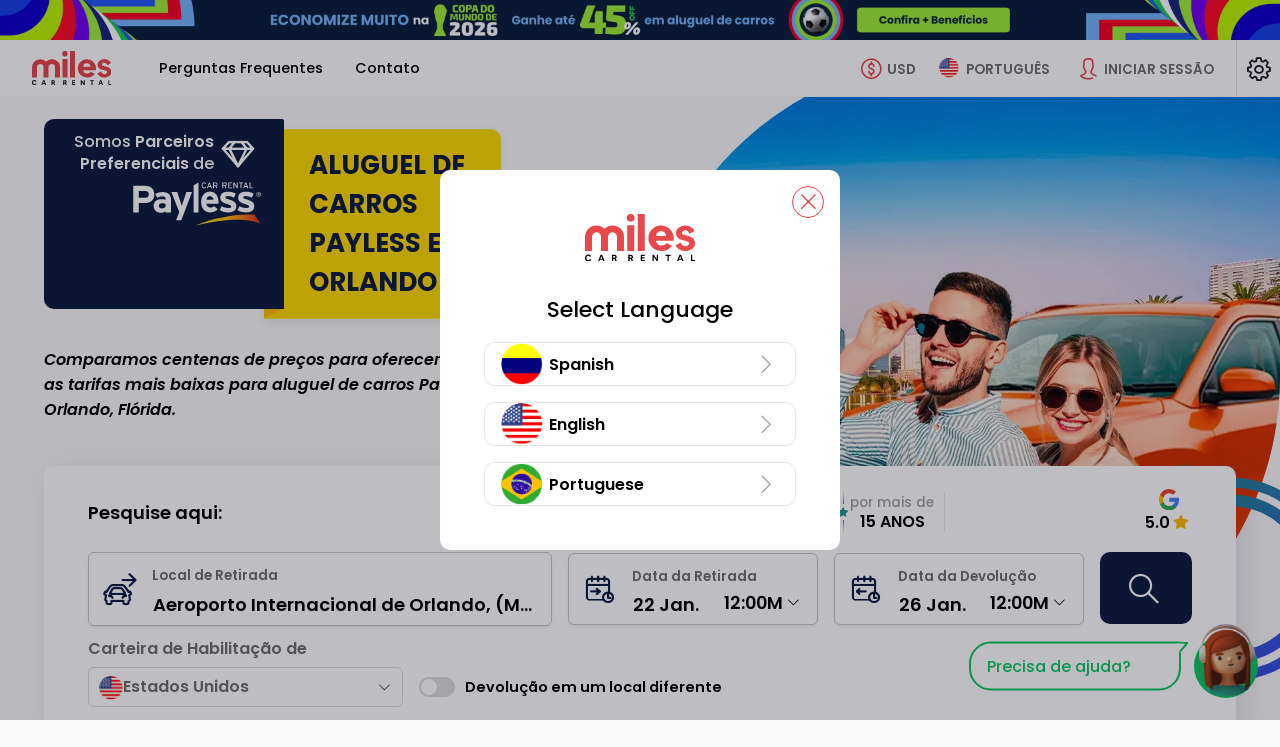

--- FILE ---
content_type: text/html; charset=UTF-8
request_url: https://www.milescarrentalorlando.com/pt/locadoras/aluguel-carros-payless
body_size: 51350
content:

<!DOCTYPE html>
<html lang="PT" class=" ZA">
    <head>
					<!-- Schemas FAQS y Aggregate Rantings -->
			
					<script type="application/ld+json">{"@context":"https:\/\/schema.org","@type":"FAQPage","mainEntity":[{"@type":"Question","name":"Quanto custa alugar um carro na Payless em Orlando?","acceptedAnswer":{"@type":"Answer","text":"Alugue um carro na Payless em Orlando a partir de USD $8\/dia ou mais.Tenha em mente que o preço da reserva pode mudar de acordo com a época da viagem, o tipo de carro e os serviços adicionais."}},{"@type":"Question","name":"A Payless Rent a Car oferece retirada e devolução no Aeroporto Internacional de Orlando (MCO)?","acceptedAnswer":{"@type":"Answer","text":"Sim, a Payless Rent a Car oferece a você o serviço de entrega e retirada do carro alugado no Aeroporto Internacional de Orlando (MCO). Escolha as datas da sua viagem e reserve o veículo Payless na Miles Car Rental!"}},{"@type":"Question","name":"Qual é o tipo de carro mais barato que posso alugar com a Payless em Orlando?","acceptedAnswer":{"@type":"Answer","text":"O carro mais barato para alugar com a Payless em Orlando é o Kia Rio, que custa a partir de USD $8\/dia."}},{"@type":"Question","name":"Posso alugar um carro por hora na Payless em Orlando?","acceptedAnswer":{"@type":"Answer","text":"Sim, é possível alugar um carro por hora na Payless em Orlando, Flórida. No entanto, lembre-se de que alugar um carro por hora tem o mesmo custo que alugá-lo por um dia inteiro."}}]}</script>
							<script type="application/ld+json">{"@context":"https:\/\/schema.org","@type":"AutoRental","@id":"AutoRental","name":"Miles Car Rental Orlando","alternateName":"milescarrentalorlando.com","url":"https:\/\/www.milescarrentalorlando.com\/","address":{"@type":"PostalAddress","addressCountry":["Argentina","Bolivia","Brazil","Canada","Chile","Colombia","Costa Rica","Dominican Republic","Ecuador","El Salvador","Guatemala","Honduras","Mexico","Nicaragua","Panama","Paraguay","Perú","Portugal","Puerto Rico","Spain","United Kingdom","United States","Uruguay","Venezuela"]},"telephone":"+1 (786) 270-2001","email":"info@milescarrental.com","image":"https:\/\/milescdnver.azureedge.net\/build\/images\/logo\/logo.svg","logo":"https:\/\/milescdnver.azureedge.net\/build\/images\/logo\/logo.svg","sameAs":["https:\/\/web.facebook.com\/MilesCarRental.BR","https:\/\/x.com\/milescarrental","https:\/\/www.instagram.com\/milescarrental.com_\/"],"openingHours":{"Monday":"00:00-24:00","Tuesday":"00:00-24:00","Wednesday":"00:00-24:00","Thursday":"00:00-24:00","Friday":"00:00-24:00","Saturday":"00:00-24:00","Sunday":"00:00-24:00"},"brand":[{"@type":"Brand","name":"Hertz","image":"https:\/\/milescdnver.azureedge.net\/build\/images\/agencies\/ZE\/ZE.webp"},{"@type":"Brand","name":"Alamo","image":"https:\/\/milescdnver.azureedge.net\/build\/images\/agencies\/AL\/AL.webp"},{"@type":"Brand","name":"National","image":"https:\/\/milescdnver.azureedge.net\/build\/images\/agencies\/ZL\/ZL.webp"},{"@type":"Brand","name":"Avis","image":"https:\/\/milescdnver.azureedge.net\/build\/images\/agencies\/ZI\/ZI.webp"},{"@type":"Brand","name":"Budget","image":"https:\/\/milescdnver.azureedge.net\/build\/images\/agencies\/ZD\/ZD.webp"},{"@type":"Brand","name":"Sixt","image":"https:\/\/milescdnver.azureedge.net\/build\/images\/agencies\/SX\/SX.webp"},{"@type":"Brand","name":"Dollar","image":"https:\/\/milescdnver.azureedge.net\/build\/images\/agencies\/ZR\/ZR.webp"},{"@type":"Brand","name":"Thrifty","image":"https:\/\/milescdnver.azureedge.net\/build\/images\/agencies\/ZT\/ZT.webp"},{"@type":"Brand","name":"Payless","image":"https:\/\/milescdnver.azureedge.net\/build\/images\/agencies\/ZA\/ZA.webp"},{"@type":"Brand","name":"Enterprise","image":"https:\/\/milescdnver.azureedge.net\/build\/images\/agencies\/ET\/ET.webp"},{"@type":"Brand","name":"Europcar","image":"https:\/\/milescdnver.azureedge.net\/build\/images\/agencies\/EP\/EP.webp"},{"@type":"Brand","name":"Keddy","image":"https:\/\/milescdnver.azureedge.net\/build\/images\/agencies\/KD\/KD.webp"},{"@type":"Brand","name":"Mex Rent a Car","image":"https:\/\/milescdnver.azureedge.net\/build\/images\/agencies\/MX\/MX.webp"}],"currenciesAccepted":"USD, EUR, GBP, CAD, BRL, COP, MXN, DOP, HNL, PEN, PYG, ARS, CLP, NIC, UYU, BOB, CRC, GTQ, PAB","paymentAccepted":"Credit Card, Google Pay, Apple Pay","contactPoint":{"@type":"ContactPoint","contactType":"Atendimento ao Cliente\r\n","telephone":"+1 (786) 270-2001","email":"info@milescarrental.com","availableLanguage":["English","Spanish","Portuguese"]}}</script>
												<script type="application/ld+json">{"@context":"https:\/\/schema.org","@type":"Product","name":"Aluguel de Carros Payless em Orlando USD $8\/d - Poupe até 45%","image":"https:\/\/milescdnver.azureedge.net\/build\/images\/payless-orlando\/bloque1\/bloque1.jpg","description":"Locação de Carros Payless em Orlando. Tarifas com seguro ao melhor preço. As locadoras mais reconhecidas.","brand":{"@type":"Brand","name":"milescarrentalorlando.com"},"sku":"1","offers":{"@type":"AggregateOffer","url":"https:\/\/www.milescarrentalorlando.com\/pt\/locadoras\/aluguel-carros-payless","priceCurrency":"USD","lowPrice":"9","highPrice":"184.02"},"aggregateRating":{"@type":"AggregateRating","ratingValue":"4.7","bestRating":"5","worstRating":"1","ratingCount":"15802"}}</script>
			<!-- End Schemas FAQS, Aggregate Rantings, Organization -->
				<!--Metas-->
      	<title>Aluguel de Carros Payless em Orlando USD $8/d - Poupe até 45%</title>
						<meta charset="UTF-8">
			<meta name="theme-color" content="#1e2327"/>
						<meta http-equiv="X-UA-Compatible" content="IE=edge,chrome=1"/>
			<meta http-equiv="Cache-control" content="public"/>
			<meta name="viewport" content="width=device-width, initial-scale=1, maximum-scale=1, shrink-to-fit=no"/>

			<meta name="msvalidate.01" content="1FA73E17C8C87D895E089BCDB9472DD9" />
		
	<!--Meta description-->
	<!--Meta description-->



<meta name="description" content="Locação de Carros Payless em Orlando. Tarifas com seguro ao melhor preço. As locadoras mais reconhecidas." />
<meta name="robots" content="index, follow"/>
<meta property="og:description" content="Locação de Carros Payless em Orlando. Tarifas com seguro ao melhor preço. As locadoras mais reconhecidas." />
<meta property="og:image" content="https://milescdnver.azureedge.net/build/images/logo/logo-enlaces-miles.png" />
<meta property="og:site_name" content="Miles Car Rental Orlando" />
<meta property="og:title" content="Aluguel de Carros Payless em Orlando USD $8/d - Poupe até 45%" />
<meta property="og:type" content="website" />
<meta property="og:url" content="http://www.milescarrentalorlando.com/pt/locadoras/aluguel-carros-payless" />
<meta name="twitter:title" content="Aluguel de Carros Payless em Orlando USD $8/d - Poupe até 45%" />
<meta name="twitter:description" content="Locação de Carros Payless em Orlando. Tarifas com seguro ao melhor preço. As locadoras mais reconhecidas." />
<meta name="twitter:site" content="https://x.com/milescarrental" />
<meta name="twitter:card" content="summary" />

<!--Meta styles-->
<meta name="msapplication-TileColor" content="#ffffff" />
<meta name="msapplication-TileImage" content="https://milescdnver.azureedge.net/build/images/favicon/ms-icon-144x144.png" />
<meta name="theme-color" content="#ffffff" />
					<!--Favicon-->
			<!--<link rel="icon" sizes="192x192" type="image/png" href="/android-icon-192x192-dunplab-528.png">-->
			<link rel="apple-touch-icon" sizes="180x180" href="https://milescdnver.azureedge.net/build/images/favicon/apple-icon-180x180-dunplab-528.png">
			<link rel="apple-touch-icon" sizes="152x152" href="https://milescdnver.azureedge.net/build/images/favicon/apple-icon-152x152-dunplab-528.png">
			<link rel="apple-touch-icon" sizes="144x144" href="https://milescdnver.azureedge.net/build/images/favicon/apple-icon-144x144-dunplab-528.png">
			<link rel="apple-touch-icon" sizes="120x120" href="https://milescdnver.azureedge.net/build/images/favicon/apple-icon-120x120-dunplab-528.png">
			<link rel="apple-touch-icon" sizes="114x114" href="https://milescdnver.azureedge.net/build/images/favicon/apple-icon-114x114-dunplab-528.png">
			<link rel="icon" sizes="96x96" type="image/png" href="https://milescdnver.azureedge.net/build/images/favicon/favicon-96x96-dunplab-528.png">
			<link rel="apple-touch-icon" sizes="76x76" href="https://milescdnver.azureedge.net/build/images/favicon/apple-icon-76x76-dunplab-528.png">
			<link rel="apple-touch-icon" sizes="72x72" href="https://milescdnver.azureedge.net/build/images/favicon/apple-icon-72x72-dunplab-528.png">
			<link rel="apple-touch-icon" sizes="60x60" href="https://milescdnver.azureedge.net/build/images/favicon/apple-icon-60x60-dunplab-528.png">
			<link rel="apple-touch-icon" sizes="57x57" href="https://milescdnver.azureedge.net/build/images/favicon/apple-icon-57x57-dunplab-528.png">
			<link rel="icon" sizes="32x32" type="image/png" href="https://milescdnver.azureedge.net/build/images/favicon/favicon-32x32-dunplab-528.png">
			<link rel="icon" sizes="16x16" type="image/png" href="https://milescdnver.azureedge.net/build/images/favicon/favicon-16x16-dunplab-528.png">
		
						<link href="https://milescdnver.azureedge.net" rel="preconnect" crossorigin>
			<link rel="preconnect" href="https://fonts.googleapis.com">
			<link rel="preconnect" href="https://fonts.gstatic.com" crossorigin>
			<link href="https://fonts.googleapis.com/css2?family=Poppins:ital,wght@0,400;0,500;0,600;0,700;1,400;1,500;1,600;1,700&display=swap" rel="stylesheet">
			<link rel="preload" href="https://milescdnver.azureedge.net/build/fonts/icomoon.232c4782.ttf" as="font" crossorigin>
    	
						<link rel="stylesheet" href="https://milescdnver.azureedge.net/build/appStyle.9864517b.css">
		
	<!--
	*Add CSS CUSTOM
	*Se deberan cargar los CSS dependiendo los diferentes tama�os de dispositivos. mantener un solo CSS en cada sitio.
	-->
			<link rel="stylesheet" media="screen" href="https://milescdnver.azureedge.net/build/agencies-mobile.d612d8c3.css"/> 
	<link rel="stylesheet" media="screen and (min-width: 992px)" href="https://milescdnver.azureedge.net/build/agencies-desktop.a8976810.css"/>

					<link rel="canonical" href="https://www.milescarrentalorlando.com/pt/locadoras/aluguel-carros-payless" />
		
					<link rel="alternate" hreflang="es" href="https://www.milescarrentalorlando.com/es/agencias/alquiler-autos-payless"/>
					<link rel="alternate" hreflang="pt" href="https://www.milescarrentalorlando.com/pt/locadoras/aluguel-carros-payless"/>
					<link rel="alternate" hreflang="en" href="https://www.milescarrentalorlando.com/en/agencies/payless-car-rental"/>
				<script type="text/javascript">
    </script>
														
		
		
				<script  src=https://www.google.com/recaptcha/enterprise.js?hl=PT&amp;render=6LfuUtUfAAAAAPvwgrQ4gJ00L4WY9YxNurE_rkTY></script>

							                                    		    </head>
    <body>
		<link id="recaptcha_mobile" rel="stylesheet" media="screen" href="" />
<link id="recaptcha_desktop" rel="stylesheet" media="screen and (min-width: 992px)" href="" />

<main class="recapcha | fullvh-noheader d-none" id="recaptcha--enterprise">
  <picture class="recapcha__picture">
    <source class='lazyload' data-srcset="https://milescdnver.azureedge.net/build/images/slide/home/recapcha-bg@1x.jpg" media="(max-width: 600px)">
    <source class='lazyload' data-srcset="https://milescdnver.azureedge.net/build/images/slide/home/recapcha-bg@2x.jpg" media="(max-width: 1024px)">
    <img class="recapcha__img lazyload" data-src="https://milescdnver.azureedge.net/build/images/slide/home/recapcha-bg@3x.jpg" alt="MDN">
  </picture>
  <div class="recapcha__box">
    <div class="recapcha__content-img">
      <img class="lazyload" data-src="https://milescdnver.azureedge.net/build/images/default/recapcha.jpg" alt="MDN">
    </div>
    <div class="recapcha__data">
      <img class="recapcha__logo lazyload" data-src="https://milescdnver.azureedge.net/build/images/logo/logo@2x.png" alt="MDN">
      <p class="recapcha__rent-txt | ds-mv-XL">Aluguel de veículos na Latino América a mais de 10 anos.</p>
      <div class="">
        <form id='form-recaptcha'  method="POST">
          <div id="recaptcha_validate"></div>
        </form>
      </div>
      <small class="align-self-end">Miles car rental © Copyright 2011 - 2022.</small>
    </div>
  </div>
</main>		<input type="hidden" id="idlp" name="idlp" value="773">
		<input type="hidden" id="urlSearchLp" name="urlSearchLp" value="agency">
		<input type="hidden" class="historyUrl" name="historyUrl" value="">
		<input type="hidden" class="cookieSettings" name="cookieSettings" value="">
		<input type="hidden" name="phpsessid" id="phpsessid" value="" />
		<input type="hidden" name="locale" id="locale" value="PT" />
		<input type="hidden" name="version" id="version" value="2.5.53.3" />
		<input type="hidden" name="keyEpica" id="keyEpica" value="d25218c5f722ebe5a51dc3f56aa1c743" />
		<input type="hidden" name="enableEpica" id="enableEpica" value="1" />
		<input type="hidden" name="enableChatButton" id="enableChatButton" value="1" />
		<input type="hidden" name="enableClickToCallButton" id="enableClickToCallButton" value="1" />
																	<!-- Google Tag Manager (noscript) -->
		<noscript><iframe src="https://www.googletagmanager.com/ns.html?id=GTM-KRDMRB"
		height="0" width="0" style="display:none;visibility:hidden"></iframe></noscript>
		<!-- End Google Tag Manager (noscript) -->
	
			      				<input type="hidden" id="idlp" name="idlp" value="773">
		<!--
		*Grilla Principal
		*Genera el PanelView
		*Se definen las areas de trabajo basado en Grid Templates
		*El Panel se Activa y Desactiva agregando la clase "template--sidebar" y se muestra con la clase "template--show".
		*Revisar SCSS _layouts.scss.
		*
		*Agregar esta clase "template--navigation" cuando se activen los submenus
		-->
		<div class="template template--login"> 		<!--Tablero principal - Contiene la Pagina-->

		<!--Register-->
		  


<div class="wrapper-promotion ">

      
<a href='https://www.milescarrental.com/pt/promocao/copa-do-mundo'>
    <div id="promoHeader" class="promotion-top | ds-p-NONE | d-block | promotion-top--clubWorldCup | deal">
        <picture>
            <source srcset='https://milescdnver.azureedge.net/build/images/world-cup26/banner-header-mundial2026-usa-sm-pt.webp'
                    media='(max-width: 767.98px)' type='image/webp'/>
            <source srcset='https://milescdnver.azureedge.net/build/images/world-cup26/banner-header-mundial2026-usa-sm-pt.jpg'
                    media='(max-width: 767.98px)'/>
            <source srcset='https://milescdnver.azureedge.net/build/images/world-cup26/banner-header-mundial2026-usa-md-pt.webp'
                    media='(max-width: 992px)' type='image/webp'/>
            <source srcset='https://milescdnver.azureedge.net/build/images/world-cup26/banner-header-mundial2026-usa-md-pt.jpg'
                    media='(max-width: 992px)'/>
            <source srcset='https://milescdnver.azureedge.net/build/images/world-cup26/banner-header-mundial2026-usa-lg-pt.webp'
                    type='image/webp'/>
            <img width="100%" class="lazyload"
                 data-src="https://milescdnver.azureedge.net/build/images/world-cup26/banner-header-mundial2026-usa-lg-pt.jpg"
                 alt="Promo Club World Cup"/>
        </picture>
    </div>
</a>  
  </div>		<!--
				*HEADER
				*Componente de navegacion que debera estar presente en todos los templates.
				*Agregar esta clase "header--active" cuando se le de click al menu de hamburguesa.
				*Agregar esta clase "header--navigation" cuando se le de click al menu de moneda y lenguaje.
				-->
		
		
<header class="header">
	<!--
	*BURGUER: 
	*Atomo que se encarga de mostrar el contenido del menu en dipositivos tactiles.
	*Para activar el menu se debera poner el midificador "--active" en el Bloque y en el Element.
	*
	*EJEMPLO:
	*<div class="burguer burguer--back">
	*	<div class="burguer__stripe burguer__stripe--back"></div>
	*</div>
	-->
	<span class="header__button-details | d-none d-lg-none"></span>
				<input type="hidden" id="backButton" name="backButton" value="true" />
	
	<button class="header__burguer | burguer burguer--menu | d-lg-none" data-back="menu" data-backdrop="#generalBackdrop" data-toggle="panelview" data-target="#panelMenu" tabindex=-1>
		<div class="burguer__stripe"></div>
	</button>
	<button class="header__closeDetails d-none"  tabindex=-1>
		<i class="icon-close heading__icon ds-mr-NONE"></i>
	</button>
	<!--
	*LOGO
	*
	-->
	<div class="header__navigation"  tabindex=-1>
		<!-- Agregar esta clase para centrar/ocultar el logo "header__logo--center / header__logo--hide" -->
		<div class="header__logo">
		<a id="lnkLogo" href="/pt/" title="Miles Car Rental Orlando" alt="Miles Car Rental Orlando">
						<img class="lazyload" src="https://milescdnver.azureedge.net/build/images/logo/logo.svg" alt="Miles Car Rental">
		</a>
		</div>
		<!-- Agregar esta clase para mostrar la el nombre de la seccion "header__navigation__section--show" -->
		<div class="header__navigation__section header__navigation__section__money  heading-XXS">Selecione a Moeda de Preferência</div>
		<div class="header__navigation__section header__navigation__section__language  heading-XXS">IDIOMA E REGION
</div>
	</div>

	<!--
	*BUTTOM MENU - PHONES
	*Botones que activan los submenus
	*Agregar esta clase "header__money--hide" para ocultar la moneda.
	-->
	
	<!--
	*BUTTOM MENU - MONEY
	*Botones que activan los submenus
	*Agregar esta clase "header__money--hide" para ocultar la moneda.
	-->
	<span class="header__money--mobile | buttom-menu__mobile | d-lg-none" data-backdrop="#generalBackdrop" data-toggle="panelview" data-target="#panelMoney"></span>

	<button class="header__money | buttom-menu button-currency-header" data-toggle="submenu" data-backdrop="true" tabindex=-1>
		<i class="buttom-menu__icon icon-money-usd"></i>
		<label class="buttom-menu__label d-none d-xl-inline-block">USD</label>
	</button>

	<!--
	*BUTTOM MENU - LANGUAGE
	*Botones que activan los submenus
	*Agregar esta clase "header__language--ghost" para ocultar el boton pero dejarlo en el DOM.
	-->
	<span class="header__language--mobile | buttom-menu__mobile | d-lg-none" data-backdrop="#generalBackdrop" data-toggle="panelview" data-target="#panelLanguage"></span>

	<button class="header__language | buttom-menu" data-toggle="submenu" data-backdrop="true" tabindex=-1>
		<picture>
			<source  class="" srcset="https://milescdnver.azureedge.net/build/images/flags/us.webp" type="image/webp"/>
			<img class="buttom-menu__icon header__language__icon" src="https://milescdnver.azureedge.net/build/images/flags/us.png" alt="PT" type="image/png"/>
		</picture>
		<label class="buttom-menu__label d-none d-xl-inline-block">PORTUGUÊS</label>
	</button>

	
	<!--
	*GLOBAL NAV: 
	*Atomo que se encarga de mostrar el contenido del menu en dipositivos tactiles.
	*Para activar el menu se debera poner el midificador "--active" en el Bloque y en el Element.
	-->
	<nav class="header__nav global-nav">
		
                                            
        
                                                                                                                                                                                                                
        
         
            <a rel="nofollow" id="faqsPanel" data-backdrop="#generalBackdrop" data-toggle="panelview" data-target="#panel_faqs" class="link-nav global-nav__link " >
                <span title="Perguntas Frequentes
" class="global-nav__link__text" data-text="Perguntas Frequentes
" data-toggle="panel" data-target="panel_faqs">
                    Perguntas Frequentes

                </span>
            </a>
            <div class="divider divider--h | d-none"></div>
                                                                                                                                                                                
        
                    <a rel="nofollow" id="contactPanel" data-backdrop="#generalBackdrop" data-toggle="panelview" data-target="#panel_contact" class="contactPanel link-nav global-nav__link ">
                <span title="Contato
" class="global-nav__link__text" data-text="Contato
" data-toggle="panel" data-target="panel_contact">
                    Contato

                </span>
            </a>
            
			</nav>

	<!--
	*SLOGAN
	-->
	<div class="header__slogan d-none d-none" tabindex=-1>
		<span class="slogan | d-flex | align-items-center">
			<i class="slogan__icon | icon-award | text-highlighted | ds-mr-XS d-none d-lg-inline-block"></i>
			<span class="italic">
				Aluguel de veículos na Latino América a mais de 10 anos.
			</span>
		</span>
	</div>

	<div class="header__sign-in" tabindex=-1>
		<button id="btnHeader" class="d-grid | grid-column | align-items-center loginPanel" data-toggle="panelview" data-target="#panel_login" data-backdrop="#generalBackdrop" data-toggle-tap="tap" data-target-tap="#tapLogin" tabindex=-1>
			<i class="buttom-menu__icon | icon-person"></i>
			<label class="buttom-menu__label | d-none d-xl-inline-block">Iniciar Sessão</label>
		</button>

				<button id="btnUser" class="d-grid | grid-column | align-items-center | d-none" data-toggle="panelview" data-target="#configPanel" data-backdrop="#generalBackdrop" tabindex=-1>
			<span class="avatar-user | ds-mr-S"></span>
			<b class="d-none d-lg-inline-block">Sessão Ativa</b>
		</button>
	</div>

	<button class="header__config" data-toggle="panelview" data-target="#configPanel" data-backdrop="#generalBackdrop" tabindex=-1>
		<i class="icon-configuration"></i>
	</button>

	<!--
	*MONEY: 
	*Submenu de seleccion de moneda.
	*Agregar modificador del menu que se necesite mostrar EJ: "header__submenu--langueage" Ó "header__submenu--money".
	-->
	<div class="header__moneyhorizontal header__submenu" tabindex=-1>
		<!--Listas del submenu: 
		*Agregar esta clase para mostrar la lista de moneda "header__submenu__list--show".
		-->
		<div class="header__submenu__money header__submenu__list d-none">
			<div class="header__submenu__language__title-country heading-XXS heading-md-S heading heading--initial heading--icon | ds-mt-NONE | d-none d-lg-flex">
				<i class="icon-usd-refresh heading__icon"></i> Selecione a Moeda de Preferência
			</div>
			<div class="grid-list header__submenu__money__list">
													
																																		<a rel="nofollow" class="grid-list__item redirect" data-value="USD"
					   data-type="currency"
					   href="https://www.milescarrentalorlando.com/pt/locadoras/aluguel-carros-payless?currency=USD">
						<i class="icon-money-usd grid-list__icon"></i>
						<span  class="text-highlighted" >
								USD - Dólar Americano
															<i class="grid-list__action | icon-check | ds-ml-XS"></i>
														</span>
					</a>
																														<a rel="nofollow" class="grid-list__item redirect" data-value="ARS"
					   data-type="currency"
					   href="https://www.milescarrentalorlando.com/pt/locadoras/aluguel-carros-payless?currency=ARS">
						<i class="icon-money-usd grid-list__icon"></i>
						<span >
								ARS - Peso Argentino
														</span>
					</a>
																														<a rel="nofollow" class="grid-list__item redirect" data-value="BOB"
					   data-type="currency"
					   href="https://www.milescarrentalorlando.com/pt/locadoras/aluguel-carros-payless?currency=BOB">
						<i class="icon-money-bob grid-list__icon"></i>
						<span >
								BOB - Boliviano
														</span>
					</a>
																														<a rel="nofollow" class="grid-list__item redirect" data-value="BRL"
					   data-type="currency"
					   href="https://www.milescarrentalorlando.com/pt/locadoras/aluguel-carros-payless?currency=BRL">
						<i class="icon-money-usd grid-list__icon"></i>
						<span >
								BRL - Real Brasileiro
														</span>
					</a>
																														<a rel="nofollow" class="grid-list__item redirect" data-value="CAD"
					   data-type="currency"
					   href="https://www.milescarrentalorlando.com/pt/locadoras/aluguel-carros-payless?currency=CAD">
						<i class="icon-money-usd grid-list__icon"></i>
						<span >
								CAD - Dólar Canadense
														</span>
					</a>
																														<a rel="nofollow" class="grid-list__item redirect" data-value="CLP"
					   data-type="currency"
					   href="https://www.milescarrentalorlando.com/pt/locadoras/aluguel-carros-payless?currency=CLP">
						<i class="icon-money-usd grid-list__icon"></i>
						<span >
								CLP - Peso Chileno
														</span>
					</a>
																														<a rel="nofollow" class="grid-list__item redirect" data-value="COP"
					   data-type="currency"
					   href="https://www.milescarrentalorlando.com/pt/locadoras/aluguel-carros-payless?currency=COP">
						<i class="icon-money-usd grid-list__icon"></i>
						<span >
								COP - Peso Colombiano
														</span>
					</a>
																														<a rel="nofollow" class="grid-list__item redirect" data-value="CRC"
					   data-type="currency"
					   href="https://www.milescarrentalorlando.com/pt/locadoras/aluguel-carros-payless?currency=CRC">
						<i class="icon-money-crc grid-list__icon"></i>
						<span >
								CRC - Colon Da Costa Rica
														</span>
					</a>
																														<a rel="nofollow" class="grid-list__item redirect" data-value="DOP"
					   data-type="currency"
					   href="https://www.milescarrentalorlando.com/pt/locadoras/aluguel-carros-payless?currency=DOP">
						<i class="icon-money-usd grid-list__icon"></i>
						<span >
								DOP - Peso Dominicano
														</span>
					</a>
																														<a rel="nofollow" class="grid-list__item redirect" data-value="EUR"
					   data-type="currency"
					   href="https://www.milescarrentalorlando.com/pt/locadoras/aluguel-carros-payless?currency=EUR">
						<i class="icon-money-eur grid-list__icon"></i>
						<span >
								EUR - Euro
														</span>
					</a>
																														<a rel="nofollow" class="grid-list__item redirect" data-value="GBP"
					   data-type="currency"
					   href="https://www.milescarrentalorlando.com/pt/locadoras/aluguel-carros-payless?currency=GBP">
						<i class="icon-money-gbp grid-list__icon"></i>
						<span >
								GBP - Libra Esterlina Britânica
														</span>
					</a>
																														<a rel="nofollow" class="grid-list__item redirect" data-value="GTQ"
					   data-type="currency"
					   href="https://www.milescarrentalorlando.com/pt/locadoras/aluguel-carros-payless?currency=GTQ">
						<i class="icon-money-gtq grid-list__icon"></i>
						<span >
								GTQ - Quetçal Da Guatemala
														</span>
					</a>
																														<a rel="nofollow" class="grid-list__item redirect" data-value="HNL"
					   data-type="currency"
					   href="https://www.milescarrentalorlando.com/pt/locadoras/aluguel-carros-payless?currency=HNL">
						<i class="icon-money-l grid-list__icon"></i>
						<span >
								HNL - Lempira De Honduras
														</span>
					</a>
																														<a rel="nofollow" class="grid-list__item redirect" data-value="MXN"
					   data-type="currency"
					   href="https://www.milescarrentalorlando.com/pt/locadoras/aluguel-carros-payless?currency=MXN">
						<i class="icon-money-usd grid-list__icon"></i>
						<span >
								MXN - Peso Mexicano
														</span>
					</a>
																														<a rel="nofollow" class="grid-list__item redirect" data-value="NIC"
					   data-type="currency"
					   href="https://www.milescarrentalorlando.com/pt/locadoras/aluguel-carros-payless?currency=NIC">
						<i class="icon-money-usd grid-list__icon"></i>
						<span >
								NIC - Córdoba Nicaraguense
														</span>
					</a>
																														<a rel="nofollow" class="grid-list__item redirect" data-value="PAB"
					   data-type="currency"
					   href="https://www.milescarrentalorlando.com/pt/locadoras/aluguel-carros-payless?currency=PAB">
						<i class="icon-money-pab grid-list__icon"></i>
						<span >
								PAB - Balboa Panamenho
														</span>
					</a>
																														<a rel="nofollow" class="grid-list__item redirect" data-value="PEN"
					   data-type="currency"
					   href="https://www.milescarrentalorlando.com/pt/locadoras/aluguel-carros-payless?currency=PEN">
						<i class="icon-money-pen grid-list__icon"></i>
						<span >
								PEN - Sol Novo Peruano
														</span>
					</a>
																														<a rel="nofollow" class="grid-list__item redirect" data-value="PYG"
					   data-type="currency"
					   href="https://www.milescarrentalorlando.com/pt/locadoras/aluguel-carros-payless?currency=PYG">
						<i class="icon-money-pyg grid-list__icon"></i>
						<span >
								PYG - Guarani Paraguaio
														</span>
					</a>
																														<a rel="nofollow" class="grid-list__item redirect" data-value="UYU"
					   data-type="currency"
					   href="https://www.milescarrentalorlando.com/pt/locadoras/aluguel-carros-payless?currency=UYU">
						<i class="icon-money-usd grid-list__icon"></i>
						<span >
								UYU - Peso Uruguaio
														</span>
					</a>
							</div>
			<div class="alert alert--info |  ds-mt-L ">
  <div class="alert__title"><p class="heading heading--initial heading-XXS">IMPORTANTE
</p></div>
  <div class="alert__subtitle">Todas as nossas transações são realizadas em <b>USD</b>, <b>EUR</b> e/ou <b>GBP</b> dependendo do país de destino. Nosso conversor de divisas te mostra um valor aproximado em sua moeda local de acordo com o cambio do dia.</p></div>
  <span class="alert__icon alert__icon--info"><i class="icon-information"></i></span>
</div>		</div>
		<!--
		*Listas del submenu: 
		*Agregar esta clase para mostrar la lista de lenguaje "header__submenu__list--show".
		-->
		<div class="header__submenu__language header__submenu__list">
			<div class="header__submenu__language__title-language heading-XXS heading-md-S heading heading--initial heading--icon | ds-mb-lg-NONE ds-mt-NONE">
				<i class="icon-language heading__icon"></i> Selecione o Idioma

			</div>

			<div class="header__submenu__language__language header__submenu__control-list">
																					

																		
																								
																																																																															
											<a rel="nofollow" class="quiet quiet--no-underline redirect" data-value="en" data-type="lang" href="https://www.milescarrentalorlando.com/en/agencies/payless-car-rental">
							<span>
								English
							</span>
						</a>
																			
																								
																																																																															
											<a rel="nofollow" class="quiet quiet--no-underline redirect" data-value="es" data-type="lang" href="https://www.milescarrentalorlando.com/es/agencias/alquiler-autos-payless">
							<span>
								Español
							</span>
						</a>
																			
																								
																																																																															
											<a rel="nofollow" class="quiet quiet--no-underline redirect" data-value="pt" data-type="lang" 
							href="https://www.milescarrentalorlando.com/pt/locadoras/aluguel-carros-payless" style="order: -1">
							<span class="text-highlighted">
								Português
								<i class="grid-list__action | icon-check | ds-ml-XS"></i>
							</span>
						</a>
												</div>
		
			<div class="header__submenu__language__title-country heading-XXS heading-md-S heading heading--initial heading--icon | ds-mb-lg-NONE ds-mt-lg-NONE">
				<i class="icon-world heading__icon"></i> Selecione o País de Origem

			</div>
			
			<div class="header__submenu__language__country header__submenu__control-list">
				<div class="header__submenu__language__country__list grid-list" data-country="US">
					<div class="justify-self-center align-self-center">
						<div class="">
    <div class="custom-loading custom-loading--L">
        <div class="custom-loading__item custom-loading__item--1"></div>
        <div class="custom-loading__item custom-loading__item--2"></div>
        <div class="custom-loading__item custom-loading__item--3"></div>
        <div class="custom-loading__item custom-loading__item--4"></div>
        <div class="custom-loading__item custom-loading__item--5"></div>
        <div class="custom-loading__item custom-loading__item--6"></div>
        <div class="custom-loading__item custom-loading__item--7"></div>
        <div class="custom-loading__item custom-loading__item--8"></div>
    </div>
</div>					</div>	  
				</div>
			</div>
		</div>
	</div>
</header>		<!--
		*MAIN
		*El elemento HTML <main> representa el contenido principal del <body> de un documento o aplicaci�n.
		-->
		<main class="ecosystem | ds-pb-NONE">
			<div class="agencyHome no-margin">
				      

            
    




    
<div class="wrapperTrustPilot d-flex d-lg-none">
    <!--//*TRUST PILOT*//-->
    <div class="trustpilotHome">
        <!--//*TRUST PILOT*//-->

<div class="d-flex experience ds-mr-S">
	<i class="icon-award-tick | text-contrast | font-size-VX"></i> 
	<div class="d-grid">
		<small class="font-size-XS-rem">Alugando carros nos</small>
		<b class="text-uppercase">Estados Unidos</b>
	</div>
	<div class="experience__star | text-contrast">
		<i class="icon-star-full font-size-S"></i>
	</div>
	<div class="d-grid">
		<small class="font-size-XS-rem">por mais de</small>
		<b class="text-uppercase">15 anos</b>
	</div>
</div>

<div class="divider trustpilotHome__divider"></div>

<!-- TrustBox widget - Flex -->
<div class="trustpilot-widget " 
		data-locale="pt-US"
		data-review-languages="pt"
		data-template-id="54197383fd9dceac42a68694"
		data-businessunit-id="56f2d9bc0000ff00058a8e00" 
		data-style-width="100%"
		data-style-size="XS"
		data-text-color="dark"
		data-headline="star"
		data-background="none"
		data-external-elements-color="dark"
		data-font-family="Poppins"
		data-allow-robots="false"
		date-rel="nofollow"
>
	<a href="https://www.trustpilot.com/review/milescarrental.com" target="_blank" rel="nofollow">Trustpilot</a>
</div>
<!-- End TrustBox widget -->
<!-- TrustBox widget - Flex -->
<div class="trustpilot-widget d-none" 
		data-locale="pt-US"
		data-review-languages="pt"
		data-template-id="54197383fd9dceac42a68694"
		data-businessunit-id="56f2d9bc0000ff00058a8e00" 
		data-style-width="100%"
		data-style-size="XS"
		data-text-color="light"
		data-headline="star"
		data-background="none"
		data-external-elements-color="dark"
		data-font-family="Poppins"
		data-allow-robots="false"
		date-rel="nofollow"
>
	<a href="https://www.trustpilot.com/review/milescarrental.com" target="_blank" rel="nofollow">Trustpilot</a>
</div>
<!-- End TrustBox widget -->

<div class="d-grid align-items-center justify-items-center">
	<img class="lazyload"
			data-src="https://milescdnver.azureedge.net/build/images/SVG/logos/google-iso.svg"
			alt="Google"
			type="image/svg"
			width='20'
			heigth='20'
	/>
	<div class="d-flex">
		<b class="text-uppercase">5.0</b>
		<i class="icon-star-full font-size-XL star-google"></i>
	</div>
</div>

        <!--//*TRUST PILOT*//-->

<div class="d-flex experience ds-mr-S">
	<i class="icon-award-tick | text-contrast | font-size-VX"></i> 
	<div class="d-grid">
		<small class="font-size-XS-rem">Alugando carros nos</small>
		<b class="text-uppercase">Estados Unidos</b>
	</div>
	<div class="experience__star | text-contrast">
		<i class="icon-star-full font-size-S"></i>
	</div>
	<div class="d-grid">
		<small class="font-size-XS-rem">por mais de</small>
		<b class="text-uppercase">15 anos</b>
	</div>
</div>

<div class="divider trustpilotHome__divider"></div>

<!-- TrustBox widget - Flex -->
<div class="trustpilot-widget " 
		data-locale="pt-US"
		data-review-languages="pt"
		data-template-id="54197383fd9dceac42a68694"
		data-businessunit-id="56f2d9bc0000ff00058a8e00" 
		data-style-width="100%"
		data-style-size="XS"
		data-text-color="dark"
		data-headline="star"
		data-background="none"
		data-external-elements-color="dark"
		data-font-family="Poppins"
		data-allow-robots="false"
		date-rel="nofollow"
>
	<a href="https://www.trustpilot.com/review/milescarrental.com" target="_blank" rel="nofollow">Trustpilot</a>
</div>
<!-- End TrustBox widget -->
<!-- TrustBox widget - Flex -->
<div class="trustpilot-widget d-none" 
		data-locale="pt-US"
		data-review-languages="pt"
		data-template-id="54197383fd9dceac42a68694"
		data-businessunit-id="56f2d9bc0000ff00058a8e00" 
		data-style-width="100%"
		data-style-size="XS"
		data-text-color="light"
		data-headline="star"
		data-background="none"
		data-external-elements-color="dark"
		data-font-family="Poppins"
		data-allow-robots="false"
		date-rel="nofollow"
>
	<a href="https://www.trustpilot.com/review/milescarrental.com" target="_blank" rel="nofollow">Trustpilot</a>
</div>
<!-- End TrustBox widget -->

<div class="d-grid align-items-center justify-items-center">
	<img class="lazyload"
			data-src="https://milescdnver.azureedge.net/build/images/SVG/logos/google-iso.svg"
			alt="Google"
			type="image/svg"
			width='20'
			heigth='20'
	/>
	<div class="d-flex">
		<b class="text-uppercase">5.0</b>
		<i class="icon-star-full font-size-XL star-google"></i>
	</div>
</div>

    </div>
     <div class="trustpilotHome">
        <!--//*TRUST PILOT*//-->

<div class="d-flex experience ds-mr-S">
	<i class="icon-award-tick | text-contrast | font-size-VX"></i> 
	<div class="d-grid">
		<small class="font-size-XS-rem">Alugando carros nos</small>
		<b class="text-uppercase">Estados Unidos</b>
	</div>
	<div class="experience__star | text-contrast">
		<i class="icon-star-full font-size-S"></i>
	</div>
	<div class="d-grid">
		<small class="font-size-XS-rem">por mais de</small>
		<b class="text-uppercase">15 anos</b>
	</div>
</div>

<div class="divider trustpilotHome__divider"></div>

<!-- TrustBox widget - Flex -->
<div class="trustpilot-widget " 
		data-locale="pt-US"
		data-review-languages="pt"
		data-template-id="54197383fd9dceac42a68694"
		data-businessunit-id="56f2d9bc0000ff00058a8e00" 
		data-style-width="100%"
		data-style-size="XS"
		data-text-color="dark"
		data-headline="star"
		data-background="none"
		data-external-elements-color="dark"
		data-font-family="Poppins"
		data-allow-robots="false"
		date-rel="nofollow"
>
	<a href="https://www.trustpilot.com/review/milescarrental.com" target="_blank" rel="nofollow">Trustpilot</a>
</div>
<!-- End TrustBox widget -->
<!-- TrustBox widget - Flex -->
<div class="trustpilot-widget d-none" 
		data-locale="pt-US"
		data-review-languages="pt"
		data-template-id="54197383fd9dceac42a68694"
		data-businessunit-id="56f2d9bc0000ff00058a8e00" 
		data-style-width="100%"
		data-style-size="XS"
		data-text-color="light"
		data-headline="star"
		data-background="none"
		data-external-elements-color="dark"
		data-font-family="Poppins"
		data-allow-robots="false"
		date-rel="nofollow"
>
	<a href="https://www.trustpilot.com/review/milescarrental.com" target="_blank" rel="nofollow">Trustpilot</a>
</div>
<!-- End TrustBox widget -->

<div class="d-grid align-items-center justify-items-center">
	<img class="lazyload"
			data-src="https://milescdnver.azureedge.net/build/images/SVG/logos/google-iso.svg"
			alt="Google"
			type="image/svg"
			width='20'
			heigth='20'
	/>
	<div class="d-flex">
		<b class="text-uppercase">5.0</b>
		<i class="icon-star-full font-size-XL star-google"></i>
	</div>
</div>

         <!--//*TRUST PILOT*//-->

<div class="d-flex experience ds-mr-S">
	<i class="icon-award-tick | text-contrast | font-size-VX"></i> 
	<div class="d-grid">
		<small class="font-size-XS-rem">Alugando carros nos</small>
		<b class="text-uppercase">Estados Unidos</b>
	</div>
	<div class="experience__star | text-contrast">
		<i class="icon-star-full font-size-S"></i>
	</div>
	<div class="d-grid">
		<small class="font-size-XS-rem">por mais de</small>
		<b class="text-uppercase">15 anos</b>
	</div>
</div>

<div class="divider trustpilotHome__divider"></div>

<!-- TrustBox widget - Flex -->
<div class="trustpilot-widget " 
		data-locale="pt-US"
		data-review-languages="pt"
		data-template-id="54197383fd9dceac42a68694"
		data-businessunit-id="56f2d9bc0000ff00058a8e00" 
		data-style-width="100%"
		data-style-size="XS"
		data-text-color="dark"
		data-headline="star"
		data-background="none"
		data-external-elements-color="dark"
		data-font-family="Poppins"
		data-allow-robots="false"
		date-rel="nofollow"
>
	<a href="https://www.trustpilot.com/review/milescarrental.com" target="_blank" rel="nofollow">Trustpilot</a>
</div>
<!-- End TrustBox widget -->
<!-- TrustBox widget - Flex -->
<div class="trustpilot-widget d-none" 
		data-locale="pt-US"
		data-review-languages="pt"
		data-template-id="54197383fd9dceac42a68694"
		data-businessunit-id="56f2d9bc0000ff00058a8e00" 
		data-style-width="100%"
		data-style-size="XS"
		data-text-color="light"
		data-headline="star"
		data-background="none"
		data-external-elements-color="dark"
		data-font-family="Poppins"
		data-allow-robots="false"
		date-rel="nofollow"
>
	<a href="https://www.trustpilot.com/review/milescarrental.com" target="_blank" rel="nofollow">Trustpilot</a>
</div>
<!-- End TrustBox widget -->

<div class="d-grid align-items-center justify-items-center">
	<img class="lazyload"
			data-src="https://milescdnver.azureedge.net/build/images/SVG/logos/google-iso.svg"
			alt="Google"
			type="image/svg"
			width='20'
			heigth='20'
	/>
	<div class="d-flex">
		<b class="text-uppercase">5.0</b>
		<i class="icon-star-full font-size-XL star-google"></i>
	</div>
</div>

    </div>
    <div class="trustpilotHome">
        <!--//*TRUST PILOT*//-->

<div class="d-flex experience ds-mr-S">
	<i class="icon-award-tick | text-contrast | font-size-VX"></i> 
	<div class="d-grid">
		<small class="font-size-XS-rem">Alugando carros nos</small>
		<b class="text-uppercase">Estados Unidos</b>
	</div>
	<div class="experience__star | text-contrast">
		<i class="icon-star-full font-size-S"></i>
	</div>
	<div class="d-grid">
		<small class="font-size-XS-rem">por mais de</small>
		<b class="text-uppercase">15 anos</b>
	</div>
</div>

<div class="divider trustpilotHome__divider"></div>

<!-- TrustBox widget - Flex -->
<div class="trustpilot-widget " 
		data-locale="pt-US"
		data-review-languages="pt"
		data-template-id="54197383fd9dceac42a68694"
		data-businessunit-id="56f2d9bc0000ff00058a8e00" 
		data-style-width="100%"
		data-style-size="XS"
		data-text-color="dark"
		data-headline="star"
		data-background="none"
		data-external-elements-color="dark"
		data-font-family="Poppins"
		data-allow-robots="false"
		date-rel="nofollow"
>
	<a href="https://www.trustpilot.com/review/milescarrental.com" target="_blank" rel="nofollow">Trustpilot</a>
</div>
<!-- End TrustBox widget -->
<!-- TrustBox widget - Flex -->
<div class="trustpilot-widget d-none" 
		data-locale="pt-US"
		data-review-languages="pt"
		data-template-id="54197383fd9dceac42a68694"
		data-businessunit-id="56f2d9bc0000ff00058a8e00" 
		data-style-width="100%"
		data-style-size="XS"
		data-text-color="light"
		data-headline="star"
		data-background="none"
		data-external-elements-color="dark"
		data-font-family="Poppins"
		data-allow-robots="false"
		date-rel="nofollow"
>
	<a href="https://www.trustpilot.com/review/milescarrental.com" target="_blank" rel="nofollow">Trustpilot</a>
</div>
<!-- End TrustBox widget -->

<div class="d-grid align-items-center justify-items-center">
	<img class="lazyload"
			data-src="https://milescdnver.azureedge.net/build/images/SVG/logos/google-iso.svg"
			alt="Google"
			type="image/svg"
			width='20'
			heigth='20'
	/>
	<div class="d-flex">
		<b class="text-uppercase">5.0</b>
		<i class="icon-star-full font-size-XL star-google"></i>
	</div>
</div>

         <!--//*TRUST PILOT*//-->

<div class="d-flex experience ds-mr-S">
	<i class="icon-award-tick | text-contrast | font-size-VX"></i> 
	<div class="d-grid">
		<small class="font-size-XS-rem">Alugando carros nos</small>
		<b class="text-uppercase">Estados Unidos</b>
	</div>
	<div class="experience__star | text-contrast">
		<i class="icon-star-full font-size-S"></i>
	</div>
	<div class="d-grid">
		<small class="font-size-XS-rem">por mais de</small>
		<b class="text-uppercase">15 anos</b>
	</div>
</div>

<div class="divider trustpilotHome__divider"></div>

<!-- TrustBox widget - Flex -->
<div class="trustpilot-widget " 
		data-locale="pt-US"
		data-review-languages="pt"
		data-template-id="54197383fd9dceac42a68694"
		data-businessunit-id="56f2d9bc0000ff00058a8e00" 
		data-style-width="100%"
		data-style-size="XS"
		data-text-color="dark"
		data-headline="star"
		data-background="none"
		data-external-elements-color="dark"
		data-font-family="Poppins"
		data-allow-robots="false"
		date-rel="nofollow"
>
	<a href="https://www.trustpilot.com/review/milescarrental.com" target="_blank" rel="nofollow">Trustpilot</a>
</div>
<!-- End TrustBox widget -->
<!-- TrustBox widget - Flex -->
<div class="trustpilot-widget d-none" 
		data-locale="pt-US"
		data-review-languages="pt"
		data-template-id="54197383fd9dceac42a68694"
		data-businessunit-id="56f2d9bc0000ff00058a8e00" 
		data-style-width="100%"
		data-style-size="XS"
		data-text-color="light"
		data-headline="star"
		data-background="none"
		data-external-elements-color="dark"
		data-font-family="Poppins"
		data-allow-robots="false"
		date-rel="nofollow"
>
	<a href="https://www.trustpilot.com/review/milescarrental.com" target="_blank" rel="nofollow">Trustpilot</a>
</div>
<!-- End TrustBox widget -->

<div class="d-grid align-items-center justify-items-center">
	<img class="lazyload"
			data-src="https://milescdnver.azureedge.net/build/images/SVG/logos/google-iso.svg"
			alt="Google"
			type="image/svg"
			width='20'
			heigth='20'
	/>
	<div class="d-flex">
		<b class="text-uppercase">5.0</b>
		<i class="icon-star-full font-size-XL star-google"></i>
	</div>
</div>

    </div>
</div>
<form class="form-qs    | agency-controller"
    id="frmQuickeSearch20260121004990"
    name="frmQuickeSearch20260121004990"
    action="/general/keepSearch/"
>
    <input type="hidden" 
           name="service20260121004990"
           id="service20260121004990"
           value="car"
    />
    <input type="hidden"
           name="lp20260121004990"
           id="lp20260121004990"
           value="ZA"
    />
    <input type="hidden"
           name="lpcar20260121004990"
           id="lpcar20260121004990"
           value=""
           />
    <input type="hidden" name="key20260121004990"
           id="key20260121004990"
           value="20260121004990"
           class="key-search"
           data-modal=""
    />

    <input id="bannerPromotionSection20260121004990"
           type="hidden"
           value="milescarrental/blocks/events/worldCupClub/_register_promo.html.twig"
    />

                                            
                <picture class="form-qs__picture">
            <source class="lazyload" media="(max-width:991.98px)" srcset="https://milescdnver.azureedge.net/build/images/agencies/ZA/bg-ZA.svg"/>
            <source media="(min-width:992px)"  srcset="https://milescdnver.azureedge.net/build/images/payless-orlando/bloque1/bloque1.webp"                     type="image/webp"/>
            <img class="form-qs__slide | lazyload" media="(min-width:992px)"
                 data-src="https://milescdnver.azureedge.net/build/images/payless-orlando/bloque1/bloque1.jpg"
                 alt="Aluguel de carros payless Orlando"
                 title="Locação de carros payless Orlando">
        </picture>
                    <div class="form-qs__picture form-qs__picture--circles | d-none d-lg-block">
                    <img class="form-qs__circle form-qs__circle--S | lazyload" media="(min-width:992px)"
                         data-src="https://milescdnver.azureedge.net/build/images/SVG/patterns/circle-S.svg"
                         type="image/svg"/>
                    <img class="form-qs__circle form-qs__circle--M | lazyload" media="(min-width:992px)"
                         data-src="https://milescdnver.azureedge.net/build/images/SVG/patterns/circle-M.svg"
                         type="image/svg"/>
                        <img class="form-qs__circle form-qs__circle--L | lazyload" media="(min-width:992px)"
                             data-src="https://milescdnver.azureedge.net/build/images/SVG/patterns/circle-M.svg"
                             type="image/svg"/>
                </div>
            
    <div class="form-qs__heading d-grid align-items-center    | ds-mv-NONE ds-pv-M ds-pv-md-L ds-ph-M ds-ph-md-XL ds-ph-lg-NONE | align-items-center">
        <div class="form-qs__info   ">
                                                                                            <div class="partners">
                            <div class="partners__brand medium">
                                <div class="d-flex justify-content-center justify-content-right align-items-center gap-XS">
                                    <span>Somos <strong>Parceiros</strong> <strong>Preferenciais </strong>de</span>
                                    <i class="icon-diamond | partners__diamond"></i>
                                </div>
                                <picture class="form-qs__heading__logo d-none d-lg-block">
                                    <source media="(min-width: 992px)"
                                            srcset="https://milescdnver.azureedge.net/build/images/agencies/ZA/ZA-promo-miles.svg 992w"
                                            type="image/svg"/>
                                    <img class="lazyload form-qs__heading__logo__img"
                                         data-src="https://milescdnver.azureedge.net/build/images/agencies/ZA/ZA-promo-miles.svg"
                                         alt="Agency" type="image/svg"/>
                                </picture>
                                <picture class="form-qs__heading__logo d-lg-none">
                                    <source media="(max-width: 991.98px)"
                                            srcset="https://milescdnver.azureedge.net/build/images/agencies/ZA/ZA.webp"
                                            type="image/webp"/>
                                    <img class="lazyload form-qs__heading__logo__img"
                                         data-src="https://milescdnver.azureedge.net/build/images/agencies/ZA/ZA.png"
                                         alt="Agency" type="image/png"/>
                                </picture>
                            </div>
                            <h1 class="partners__heading | heading heading-XS heading-md-M ZA">ALUGUEL DE CARROS PAYLESS EM ORLANDO</h1>
                        </div>
                        <em class="form-qs__heading__subtitle   ZA|ds-mt-M | bold"><p>Comparamos centenas de preços para oferecer a você as tarifas mais baixas para aluguel de carros Payless em Orlando, Flórida.</p></em>
                                                        </div>
    </div>
    <div class="form-qs__box | agency-controller |   |  ds-pb-XXL ds-pb-lg-NONE  | form-qs__box--ZA
         
    
    "
         id="form-qs__box20260121004990"
    >
        <!--Quicksearch-->
                    <div class="form-qs__head | align-items-center">
                <b class="heading heading-XS | d-none d-lg-block | ds-mv-NONE | bold">Pesquise aqui:</b>

                                    <!--//*TRUST PILOT*//-->
                    <div class='trustpilotHome d-none d-lg-flex'>
                        <!--//*TRUST PILOT*//-->

<div class="d-flex experience ds-mr-S">
	<i class="icon-award-tick | text-contrast | font-size-VX"></i> 
	<div class="d-grid">
		<small class="font-size-XS-rem">Alugando carros nos</small>
		<b class="text-uppercase">Estados Unidos</b>
	</div>
	<div class="experience__star | text-contrast">
		<i class="icon-star-full font-size-S"></i>
	</div>
	<div class="d-grid">
		<small class="font-size-XS-rem">por mais de</small>
		<b class="text-uppercase">15 anos</b>
	</div>
</div>

<div class="divider trustpilotHome__divider"></div>

<!-- TrustBox widget - Flex -->
<div class="trustpilot-widget " 
		data-locale="pt-US"
		data-review-languages="pt"
		data-template-id="54197383fd9dceac42a68694"
		data-businessunit-id="56f2d9bc0000ff00058a8e00" 
		data-style-width="100%"
		data-style-size="XS"
		data-text-color="dark"
		data-headline="star"
		data-background="none"
		data-external-elements-color="dark"
		data-font-family="Poppins"
		data-allow-robots="false"
		date-rel="nofollow"
>
	<a href="https://www.trustpilot.com/review/milescarrental.com" target="_blank" rel="nofollow">Trustpilot</a>
</div>
<!-- End TrustBox widget -->
<!-- TrustBox widget - Flex -->
<div class="trustpilot-widget d-none" 
		data-locale="pt-US"
		data-review-languages="pt"
		data-template-id="54197383fd9dceac42a68694"
		data-businessunit-id="56f2d9bc0000ff00058a8e00" 
		data-style-width="100%"
		data-style-size="XS"
		data-text-color="light"
		data-headline="star"
		data-background="none"
		data-external-elements-color="dark"
		data-font-family="Poppins"
		data-allow-robots="false"
		date-rel="nofollow"
>
	<a href="https://www.trustpilot.com/review/milescarrental.com" target="_blank" rel="nofollow">Trustpilot</a>
</div>
<!-- End TrustBox widget -->

<div class="d-grid align-items-center justify-items-center">
	<img class="lazyload"
			data-src="https://milescdnver.azureedge.net/build/images/SVG/logos/google-iso.svg"
			alt="Google"
			type="image/svg"
			width='20'
			heigth='20'
	/>
	<div class="d-flex">
		<b class="text-uppercase">5.0</b>
		<i class="icon-star-full font-size-XL star-google"></i>
	</div>
</div>

                    </div>
                            </div>
        
        <div class="form-qs__location ">
            <div class="form-qs__location-icon d-none">
                <i class="inp-text__icon icon-round-trip inp-text__icon--ZA | inp-text__icon--return"></i>
            </div>
            <!--//*INPUTS LOCATION*//-->

            <div class="form-qs__pickup-location">
                <label class="inp-text inp-text--secondary inp-text--border-none">
                    <input id="pickupLocation20260121004990"
                           name="pickupLocation20260121004990"
                           value="Aeroporto Internacional de Orlando, (MCO)"
                           class="pickupLocation inp-text__input inp-text__input--secondary inp-input-location   inp-text__input--ZA"
                           data-back="initial"
                           data-backdrop="false"
                           data-toggle="modal"
                           data-key-form="20260121004990"
                           data-target=".modal-location"
                           data-link="pickupLocation"
                                                >
                    <i class="inp-text__icon icon-pickup-car inp-text__icon  inp-text__icon--ZA"></i>
                    <span class="inp-text__label">Local de Retirada
</span>
                    <span id="location" class="inp-text__value inp-val spn-location"></span>
                    <input id="pickupLocationCode20260121004990" name="pickupLocationCode20260121004990"
                           value="MCO" type="hidden"
                           class=" code-input-location">
                    <input id="pickupLocationId20260121004990" name="pickupLocationId20260121004990"
                           value="386" type="hidden"
                           class="id-input-location">
                    <span class="inp-text__validation d-none">Este campo é obrigatório
</span>
                </label>
            </div>

            <!--//*INPUTS LOCATION RETURN*//-->
            <div class="form-qs__return-location form-qs__return-location--hide ds-mt-NONE  "
                 id="form-qs__return-location20260121004990">
                <label class="inp-text inp-text--secondary inp-text--border-none">
                    <input id="returnLocation20260121004990"
                           name="returnLocation20260121004990"
                           value="Aeroporto Internacional de Orlando, (MCO)"
                           class="returnLocation inp-text__input inp-text__input--secondary inp-input-location  inp-text__input--ZA "
                           data-back="initial"
                           data-backdrop="false"
                           data-toggle="modal"
                           data-key-form="20260121004990"
                           data-target=".modal-location"
                           data-link="returnLocation"
                                                >
                    <i class="inp-text__icon icon-return-car inp-text__icon--ZA | d-lg-none"></i>
                    <span class="inp-text__label | ds-ml-lg-M">Local de Devolução
</span>
                    <span id="return-location20260121004990" class="inp-text__value inp-val spn-location"></span>
                    <input id="returnLocationCode20260121004990" name="returnLocationCode20260121004990"
                           value="MCO" type="hidden"
                           class="code-input-location">
                    <input id="returnLocationId20260121004990" name="returnLocationId20260121004990"
                           value="386" type="hidden"
                           class="id-input-location">
                    <span class="inp-text__validation d-none">Este campo é obrigatório
</span>
                </label>
            </div>
        </div>

        <!-- Agregar esta clase "inp-text--hour" para activar la grilla de la hora.-->
        <label class="form-qs__pickup-date inp-text inp-text--secondary pickers inp-text--hour">
                        <input id="from-input20260121004990"
                   name="from-input20260121004990"
                   type="text"
                   class="from-input inp-text__input inp-text__input--secondary inp-text__input--hour inp-input ignore-reset pickers__input"
                   placeholder="dd/mm/yy"
                   data-datepicker="datepicker-inline"
                   readonly=""
                   autocomplete="off"
                   value="22 Jan
"
                   data-back="initial"
                   data-backdrop="false"
                   data-toggle="modal"
                   data-key-form="20260121004990"
                   data-target=".modal-datepickers">
            <i class="inp-text__icon icon-pickup-date"></i>
            <span class="inp-text__label d-none d-lg-inline-block  inp-text__label--active">Data da Retirada
</span>
            <span class="inp-text__label d-lg-none">Retirada</span>
            <span class="inp-text__value quicksearch_car_pickup_date ghost">Value</span>
            <!-- Agregar esta clase "inp-text__hour--show" para mostrar la grilla de la hora.-->

            <span class="inp-text__hour button-hours select__key inp-text__hour--show"
                  data-hover="true"
                  data-back="initial"
                  data-backdrop="false"
                  data-toggle="modal"
                  data-target=".modal-datepickers"
                  data-key-form="20260121004990"
                     data-hour="20260121004990"             >
                <span class="inp-text__hour__value">
                    <small class="inp-text__hour__label d-lg-none">Hora
</small>
                    <span
                            class="quicksearch_car_pickup_time inp-text__hour__value__hour"
                            data-class="quicksearch_car_pickup_time"
                            data-id="20260121004990" data-text="12:00"
                    >
                                                    12:00<span class="inp-text__hour__value__time">M</span>
                                            </span>
                </span>
                <span class="inp-text__hour__arrow">
                    <i class="icon-chevron"></i>
                </span>
            </span>

            <input id="pickupDate20260121004990" name="pickupDate20260121004990"
                   value="22/01/2026" type="hidden">
            <input id="pickupTime20260121004990" name="pickupTime20260121004990"
                   class="quicksearch_car_pickup_time20260121004990" value="12:00"
                   type="hidden">
            <span class="inp-text__validation d-none">Este campo é obrigatório
</span>
        </label>

        <!-- Bloquear input de return date.-->
        <div class="form-qs__lock"></div>

        <!-- Agregar esta clase "inp-text--hour" para activar la grilla de la hora.-->
        <label class="form-qs__return-date inp-text inp-text--secondary pickers inp-text--hour">
            <input id="to-input20260121004990"
                   name="to-input20260121004990"
                   type="text"
                   class="to-input inp-text__input inp-text__input--secondary inp-text__input--hour inp-input ignore-reset pickers__input"
                   placeholder="dd/mm/yy"
                   data-datepicker="datepicker-inline"
                   readonly=""
                   autocomplete="off"
                   value="26 Jan
"
                   data-back="initial"
                   data-backdrop="false"
                   data-toggle="modal"
                   data-key-form="20260121004990"
                   data-target=".modal-datepickers">
            <i class="inp-text__icon icon-return-date"></i>
            <span class="inp-text__label d-none d-lg-inline-block inp-text__label--active">Data da Devolução
</span>
            <span class="inp-text__label d-lg-none">Devolução
</span>
            <span class="inp-text__value quicksearch_car_return_date ghost">Value</span>
            <!-- Agregar esta clase "inp-text__hour--show" para mostrar la grilla de la hora.-->

            <span class="inp-text__hour button-hours inp-text__hour--show | returnTime"
                  id="spanReturnTime20260121004990"
                  data-hover="true"
                  data-back="initial"
                  data-backdrop="false"
                  data-toggle="modal"
                  data-target=".modal-datepickers"
                  data-key-form="20260121004990"
                  data-bs-trigger="manual"
                  data-bs-placement="top"
                                      data-bs-title='X Dias de Aluguel'
                  data-bs-custom-class='popover--XS | info'
                  data-bs-content='Paga X dias de aluguel em vez de X devolvendo o carro as XX:XX XM'
            >
                <span class="inp-text__hour__value">
                    <small class="inp-text__hour__label d-lg-none">Hora
</small>
                    <span class="quicksearch_car_return_time inp-text__hour__value__hour" data-class="quicksearch_car_return_time"
                          data-id="20260121004990" data-text="12:00">
                                                    12:00<span class="inp-text__hour__value__time">M</span>
                                            </span>
                </span>
                <span class="inp-text__hour__arrow">
                    <i class="icon-chevron"></i>
                </span>
            </span>
            <span id="returnDateError20260121004990"
                  class="inp-text__alert alert-input alert-validation d-none"></span>
            <input id="returnDate20260121004990" name="returnDate20260121004990"
                   value="26/01/2026" type="hidden">
            <input id="returnTime20260121004990" name="returnTime20260121004990"
                   class="quicksearch_car_return_time20260121004990" value="12:00"
                   type="hidden">
            <span class="inp-text__validation d-none">Intervalo de tempo inválido
</span>
        </label>
        
        
        <div class="form-qs__switch ds-mt-M ds-mt-lg-NONE ds-mb-S  d-lg-grid
             form-qs__switch--license
                    ">
                            <label for="selectorRegion" class="select__labe">Carteira de Habilitação de</label>
<div class="select__custom form-qs__switch__license d-grid gap-XXS">
    <div id="selectorRegion" class="select__content" data-toggle="modal" data-target=".modal-selectOptions" data-url-img="https://milescdnver.azureedge.net/build/images/flags/">
        <div class="select__control">
            <label class="select__placeholder d-flex align-items-center gap-S contentDataLicence">
                <picture class="d-flex align-items-center">
                    <source data-srcset="https://milescdnver.azureedge.net/build/images/flags/us.webp"
                            type="image/webp" alt="us"/>
                    <img class="lazyload grid-list__icon"
                         data-src="https://milescdnver.azureedge.net/build/images/flags/us.png" alt="ca" type="image/png"
                         src="[data-uri]"/>
                </picture>
                <span class="">Estados Unidos</span>
            </label>
            <input type="hidden" class="licenceFormInput" id="license20260121004990" name="license20260121004990"
                   value="US" data-key-form="20260121004990"
                   data-code=us>
            <input type="hidden" id="currency20260121004990" name="currency20260121004990"
                   value="USD" data-key-form="20260121004990">
        </div>
        <div class="select__arrow">
            <i class="icon-chevron"></i>
        </div>
    </div>
    <div class="select__options modal modal-selectOptions | agency-controller" data-target="false">
    <div class="w-100 select__options__container">
        <div id="filterOptions">
            <i class="icon-search"></i>
            <input id="filterLicense" name="filter" value="" class="filter" data-link="filter"/>
        </div>
        <div class="option-group allContentRegion d-block">
                            <div id="region_na">
                    <div class="btn-acc | accordion__item accordion__item--show">
                        <b class="accordion__item__label | bold">
                            <h3 class="heading heading-XS text-left ds-pl-M">América do Norte</h3>
                        </b>
                        <b class="accordion__item__action accordion__item__action--show | icon-plus-simbol | text-primary"></b>
                        <b class="accordion__item__action accordion__item__action--hide | icon-minus-simbol | text-primary"></b>
                    </div>
                    <div class="accordion__answer accordion__answer--show">
                        <div class="accordion__answer__answer countryLicense">
                                                                                            <div data-toggle="modal" data-target=".modalLicense">
                                    <label class="item active d-flex align-items-center gap-S CheckLicense">
                                        <picture class="d-flex align-items-center">
                                            <source data-srcset=https://milescdnver.azureedge.net/build/images/flags/us.webp
                                                    type="image/webp" alt="us"/>
                                            <img class="lazyload grid-list__icon"
                                                 data-src=https://milescdnver.azureedge.net/build/images/flags/us.png
                                                 alt="us"
                                                 type="image/png"
                                                 src="[data-uri]"/>
                                        </picture>
                                        <span class="title_bold">Estados Unidos</span>
                                        <input type="hidden" value="US" class="dataCountry"/>
                                        <input type="hidden" value="USD" class="dataCurrencySelect"/>
                                        <input type="hidden" value="US" class="dataCountryHeader"/>
                                    </label>
                                </div>
                                                                                                                            <div data-toggle="modal" data-target=".modalLicense">
                                    <label class="item  d-flex align-items-center gap-S CheckLicense">
                                        <picture class="d-flex align-items-center">
                                            <source data-srcset=https://milescdnver.azureedge.net/build/images/flags/pr.webp
                                                    type="image/webp" alt="pr"/>
                                            <img class="lazyload grid-list__icon"
                                                 data-src=https://milescdnver.azureedge.net/build/images/flags/pr.png
                                                 alt="pr"
                                                 type="image/png"
                                                 src="[data-uri]"/>
                                        </picture>
                                        <span class="title_bold">Porto Rico</span>
                                        <input type="hidden" value="PR" class="dataCountry"/>
                                        <input type="hidden" value="USD" class="dataCurrencySelect"/>
                                        <input type="hidden" value="PR" class="dataCountryHeader"/>
                                    </label>
                                </div>
                                                                                                                            <div data-toggle="modal" data-target=".modalLicense">
                                    <label class="item  d-flex align-items-center gap-S CheckLicense">
                                        <picture class="d-flex align-items-center">
                                            <source data-srcset=https://milescdnver.azureedge.net/build/images/flags/mx.webp
                                                    type="image/webp" alt="mx"/>
                                            <img class="lazyload grid-list__icon"
                                                 data-src=https://milescdnver.azureedge.net/build/images/flags/mx.png
                                                 alt="mx"
                                                 type="image/png"
                                                 src="[data-uri]"/>
                                        </picture>
                                        <span class="title_bold">México</span>
                                        <input type="hidden" value="MX" class="dataCountry"/>
                                        <input type="hidden" value="MXN" class="dataCurrencySelect"/>
                                        <input type="hidden" value="MX" class="dataCountryHeader"/>
                                    </label>
                                </div>
                                                                    <span class='line'></span>
                                                                                                                            <div data-toggle="modal" data-target=".modalLicense">
                                    <label class="item  d-flex align-items-center gap-S CheckLicense">
                                        <picture class="d-flex align-items-center">
                                            <source data-srcset=https://milescdnver.azureedge.net/build/images/flags/bm.webp
                                                    type="image/webp" alt="bm"/>
                                            <img class="lazyload grid-list__icon"
                                                 data-src=https://milescdnver.azureedge.net/build/images/flags/bm.png
                                                 alt="bm"
                                                 type="image/png"
                                                 src="[data-uri]"/>
                                        </picture>
                                        <span class="">Bermudas</span>
                                        <input type="hidden" value="BM" class="dataCountry"/>
                                        <input type="hidden" value="USD" class="dataCurrencySelect"/>
                                        <input type="hidden" value="US" class="dataCountryHeader"/>
                                    </label>
                                </div>
                                                                                                                            <div data-toggle="modal" data-target=".modalLicense">
                                    <label class="item  d-flex align-items-center gap-S CheckLicense">
                                        <picture class="d-flex align-items-center">
                                            <source data-srcset=https://milescdnver.azureedge.net/build/images/flags/ca.webp
                                                    type="image/webp" alt="ca"/>
                                            <img class="lazyload grid-list__icon"
                                                 data-src=https://milescdnver.azureedge.net/build/images/flags/ca.png
                                                 alt="ca"
                                                 type="image/png"
                                                 src="[data-uri]"/>
                                        </picture>
                                        <span class="">Canadá</span>
                                        <input type="hidden" value="CA" class="dataCountry"/>
                                        <input type="hidden" value="CAD" class="dataCurrencySelect"/>
                                        <input type="hidden" value="CA" class="dataCountryHeader"/>
                                    </label>
                                </div>
                                                                                                                            <div data-toggle="modal" data-target=".modalLicense">
                                    <label class="item  d-flex align-items-center gap-S CheckLicense">
                                        <picture class="d-flex align-items-center">
                                            <source data-srcset=https://milescdnver.azureedge.net/build/images/flags/gl.webp
                                                    type="image/webp" alt="gl"/>
                                            <img class="lazyload grid-list__icon"
                                                 data-src=https://milescdnver.azureedge.net/build/images/flags/gl.png
                                                 alt="gl"
                                                 type="image/png"
                                                 src="[data-uri]"/>
                                        </picture>
                                        <span class="">Groenlândia</span>
                                        <input type="hidden" value="GL" class="dataCountry"/>
                                        <input type="hidden" value="USD" class="dataCurrencySelect"/>
                                        <input type="hidden" value="US" class="dataCountryHeader"/>
                                    </label>
                                </div>
                                                                                                                            <div data-toggle="modal" data-target=".modalLicense">
                                    <label class="item  d-flex align-items-center gap-S CheckLicense">
                                        <picture class="d-flex align-items-center">
                                            <source data-srcset=https://milescdnver.azureedge.net/build/images/flags/pm.webp
                                                    type="image/webp" alt="pm"/>
                                            <img class="lazyload grid-list__icon"
                                                 data-src=https://milescdnver.azureedge.net/build/images/flags/pm.png
                                                 alt="pm"
                                                 type="image/png"
                                                 src="[data-uri]"/>
                                        </picture>
                                        <span class="">São Pedro e Miquelão</span>
                                        <input type="hidden" value="PM" class="dataCountry"/>
                                        <input type="hidden" value="EUR" class="dataCurrencySelect"/>
                                        <input type="hidden" value="US" class="dataCountryHeader"/>
                                    </label>
                                </div>
                                                                                    </div>
                    </div>
                </div>
                            <div id="region_sa">
                    <div class="btn-acc | accordion__item ">
                        <b class="accordion__item__label | bold">
                            <h3 class="heading heading-XS text-left ds-pl-M">América do Sul</h3>
                        </b>
                        <b class="accordion__item__action accordion__item__action--show | icon-plus-simbol | text-primary"></b>
                        <b class="accordion__item__action accordion__item__action--hide | icon-minus-simbol | text-primary"></b>
                    </div>
                    <div class="accordion__answer ">
                        <div class="accordion__answer__answer countryLicense">
                                                                                            <div data-toggle="modal" data-target=".modalLicense">
                                    <label class="item  d-flex align-items-center gap-S CheckLicense">
                                        <picture class="d-flex align-items-center">
                                            <source data-srcset=https://milescdnver.azureedge.net/build/images/flags/co.webp
                                                    type="image/webp" alt="co"/>
                                            <img class="lazyload grid-list__icon"
                                                 data-src=https://milescdnver.azureedge.net/build/images/flags/co.png
                                                 alt="co"
                                                 type="image/png"
                                                 src="[data-uri]"/>
                                        </picture>
                                        <span class="title_bold">Colômbia</span>
                                        <input type="hidden" value="CO" class="dataCountry"/>
                                        <input type="hidden" value="COP" class="dataCurrencySelect"/>
                                        <input type="hidden" value="CO" class="dataCountryHeader"/>
                                    </label>
                                </div>
                                                                                                                            <div data-toggle="modal" data-target=".modalLicense">
                                    <label class="item  d-flex align-items-center gap-S CheckLicense">
                                        <picture class="d-flex align-items-center">
                                            <source data-srcset=https://milescdnver.azureedge.net/build/images/flags/br.webp
                                                    type="image/webp" alt="br"/>
                                            <img class="lazyload grid-list__icon"
                                                 data-src=https://milescdnver.azureedge.net/build/images/flags/br.png
                                                 alt="br"
                                                 type="image/png"
                                                 src="[data-uri]"/>
                                        </picture>
                                        <span class="title_bold">Brasil</span>
                                        <input type="hidden" value="BR" class="dataCountry"/>
                                        <input type="hidden" value="BRL" class="dataCurrencySelect"/>
                                        <input type="hidden" value="BR" class="dataCountryHeader"/>
                                    </label>
                                </div>
                                                                                                                            <div data-toggle="modal" data-target=".modalLicense">
                                    <label class="item  d-flex align-items-center gap-S CheckLicense">
                                        <picture class="d-flex align-items-center">
                                            <source data-srcset=https://milescdnver.azureedge.net/build/images/flags/ar.webp
                                                    type="image/webp" alt="ar"/>
                                            <img class="lazyload grid-list__icon"
                                                 data-src=https://milescdnver.azureedge.net/build/images/flags/ar.png
                                                 alt="ar"
                                                 type="image/png"
                                                 src="[data-uri]"/>
                                        </picture>
                                        <span class="title_bold">Argentina</span>
                                        <input type="hidden" value="AR" class="dataCountry"/>
                                        <input type="hidden" value="ARS" class="dataCurrencySelect"/>
                                        <input type="hidden" value="AR" class="dataCountryHeader"/>
                                    </label>
                                </div>
                                                                    <span class='line'></span>
                                                                                                                            <div data-toggle="modal" data-target=".modalLicense">
                                    <label class="item  d-flex align-items-center gap-S CheckLicense">
                                        <picture class="d-flex align-items-center">
                                            <source data-srcset=https://milescdnver.azureedge.net/build/images/flags/bo.webp
                                                    type="image/webp" alt="bo"/>
                                            <img class="lazyload grid-list__icon"
                                                 data-src=https://milescdnver.azureedge.net/build/images/flags/bo.png
                                                 alt="bo"
                                                 type="image/png"
                                                 src="[data-uri]"/>
                                        </picture>
                                        <span class="">Bolívia</span>
                                        <input type="hidden" value="BO" class="dataCountry"/>
                                        <input type="hidden" value="BOB" class="dataCurrencySelect"/>
                                        <input type="hidden" value="BO" class="dataCountryHeader"/>
                                    </label>
                                </div>
                                                                                                                            <div data-toggle="modal" data-target=".modalLicense">
                                    <label class="item  d-flex align-items-center gap-S CheckLicense">
                                        <picture class="d-flex align-items-center">
                                            <source data-srcset=https://milescdnver.azureedge.net/build/images/flags/cl.webp
                                                    type="image/webp" alt="cl"/>
                                            <img class="lazyload grid-list__icon"
                                                 data-src=https://milescdnver.azureedge.net/build/images/flags/cl.png
                                                 alt="cl"
                                                 type="image/png"
                                                 src="[data-uri]"/>
                                        </picture>
                                        <span class="">Chile</span>
                                        <input type="hidden" value="CL" class="dataCountry"/>
                                        <input type="hidden" value="CLP" class="dataCurrencySelect"/>
                                        <input type="hidden" value="CL" class="dataCountryHeader"/>
                                    </label>
                                </div>
                                                                                                                            <div data-toggle="modal" data-target=".modalLicense">
                                    <label class="item  d-flex align-items-center gap-S CheckLicense">
                                        <picture class="d-flex align-items-center">
                                            <source data-srcset=https://milescdnver.azureedge.net/build/images/flags/ec.webp
                                                    type="image/webp" alt="ec"/>
                                            <img class="lazyload grid-list__icon"
                                                 data-src=https://milescdnver.azureedge.net/build/images/flags/ec.png
                                                 alt="ec"
                                                 type="image/png"
                                                 src="[data-uri]"/>
                                        </picture>
                                        <span class="">Ecuador</span>
                                        <input type="hidden" value="EC" class="dataCountry"/>
                                        <input type="hidden" value="USD" class="dataCurrencySelect"/>
                                        <input type="hidden" value="EC" class="dataCountryHeader"/>
                                    </label>
                                </div>
                                                                                                                            <div data-toggle="modal" data-target=".modalLicense">
                                    <label class="item  d-flex align-items-center gap-S CheckLicense">
                                        <picture class="d-flex align-items-center">
                                            <source data-srcset=https://milescdnver.azureedge.net/build/images/flags/gy.webp
                                                    type="image/webp" alt="gy"/>
                                            <img class="lazyload grid-list__icon"
                                                 data-src=https://milescdnver.azureedge.net/build/images/flags/gy.png
                                                 alt="gy"
                                                 type="image/png"
                                                 src="[data-uri]"/>
                                        </picture>
                                        <span class="">Guiana</span>
                                        <input type="hidden" value="GY" class="dataCountry"/>
                                        <input type="hidden" value="USD" class="dataCurrencySelect"/>
                                        <input type="hidden" value="US" class="dataCountryHeader"/>
                                    </label>
                                </div>
                                                                                                                            <div data-toggle="modal" data-target=".modalLicense">
                                    <label class="item  d-flex align-items-center gap-S CheckLicense">
                                        <picture class="d-flex align-items-center">
                                            <source data-srcset=https://milescdnver.azureedge.net/build/images/flags/gf.webp
                                                    type="image/webp" alt="gf"/>
                                            <img class="lazyload grid-list__icon"
                                                 data-src=https://milescdnver.azureedge.net/build/images/flags/gf.png
                                                 alt="gf"
                                                 type="image/png"
                                                 src="[data-uri]"/>
                                        </picture>
                                        <span class="">Guiana Francesa</span>
                                        <input type="hidden" value="GF" class="dataCountry"/>
                                        <input type="hidden" value="EUR" class="dataCurrencySelect"/>
                                        <input type="hidden" value="US" class="dataCountryHeader"/>
                                    </label>
                                </div>
                                                                                                                            <div data-toggle="modal" data-target=".modalLicense">
                                    <label class="item  d-flex align-items-center gap-S CheckLicense">
                                        <picture class="d-flex align-items-center">
                                            <source data-srcset=https://milescdnver.azureedge.net/build/images/flags/py.webp
                                                    type="image/webp" alt="py"/>
                                            <img class="lazyload grid-list__icon"
                                                 data-src=https://milescdnver.azureedge.net/build/images/flags/py.png
                                                 alt="py"
                                                 type="image/png"
                                                 src="[data-uri]"/>
                                        </picture>
                                        <span class="">Paraguai</span>
                                        <input type="hidden" value="PY" class="dataCountry"/>
                                        <input type="hidden" value="PYG" class="dataCurrencySelect"/>
                                        <input type="hidden" value="PY" class="dataCountryHeader"/>
                                    </label>
                                </div>
                                                                                                                            <div data-toggle="modal" data-target=".modalLicense">
                                    <label class="item  d-flex align-items-center gap-S CheckLicense">
                                        <picture class="d-flex align-items-center">
                                            <source data-srcset=https://milescdnver.azureedge.net/build/images/flags/pe.webp
                                                    type="image/webp" alt="pe"/>
                                            <img class="lazyload grid-list__icon"
                                                 data-src=https://milescdnver.azureedge.net/build/images/flags/pe.png
                                                 alt="pe"
                                                 type="image/png"
                                                 src="[data-uri]"/>
                                        </picture>
                                        <span class="">Peru</span>
                                        <input type="hidden" value="PE" class="dataCountry"/>
                                        <input type="hidden" value="PEN" class="dataCurrencySelect"/>
                                        <input type="hidden" value="PE" class="dataCountryHeader"/>
                                    </label>
                                </div>
                                                                                                                            <div data-toggle="modal" data-target=".modalLicense">
                                    <label class="item  d-flex align-items-center gap-S CheckLicense">
                                        <picture class="d-flex align-items-center">
                                            <source data-srcset=https://milescdnver.azureedge.net/build/images/flags/sr.webp
                                                    type="image/webp" alt="sr"/>
                                            <img class="lazyload grid-list__icon"
                                                 data-src=https://milescdnver.azureedge.net/build/images/flags/sr.png
                                                 alt="sr"
                                                 type="image/png"
                                                 src="[data-uri]"/>
                                        </picture>
                                        <span class="">Suriname</span>
                                        <input type="hidden" value="SR" class="dataCountry"/>
                                        <input type="hidden" value="USD" class="dataCurrencySelect"/>
                                        <input type="hidden" value="US" class="dataCountryHeader"/>
                                    </label>
                                </div>
                                                                                                                            <div data-toggle="modal" data-target=".modalLicense">
                                    <label class="item  d-flex align-items-center gap-S CheckLicense">
                                        <picture class="d-flex align-items-center">
                                            <source data-srcset=https://milescdnver.azureedge.net/build/images/flags/uy.webp
                                                    type="image/webp" alt="uy"/>
                                            <img class="lazyload grid-list__icon"
                                                 data-src=https://milescdnver.azureedge.net/build/images/flags/uy.png
                                                 alt="uy"
                                                 type="image/png"
                                                 src="[data-uri]"/>
                                        </picture>
                                        <span class="">Uruguai</span>
                                        <input type="hidden" value="UY" class="dataCountry"/>
                                        <input type="hidden" value="UYU" class="dataCurrencySelect"/>
                                        <input type="hidden" value="UY" class="dataCountryHeader"/>
                                    </label>
                                </div>
                                                                                                                            <div data-toggle="modal" data-target=".modalLicense">
                                    <label class="item  d-flex align-items-center gap-S CheckLicense">
                                        <picture class="d-flex align-items-center">
                                            <source data-srcset=https://milescdnver.azureedge.net/build/images/flags/ve.webp
                                                    type="image/webp" alt="ve"/>
                                            <img class="lazyload grid-list__icon"
                                                 data-src=https://milescdnver.azureedge.net/build/images/flags/ve.png
                                                 alt="ve"
                                                 type="image/png"
                                                 src="[data-uri]"/>
                                        </picture>
                                        <span class="">Venezuela</span>
                                        <input type="hidden" value="VE" class="dataCountry"/>
                                        <input type="hidden" value="USD" class="dataCurrencySelect"/>
                                        <input type="hidden" value="VE" class="dataCountryHeader"/>
                                    </label>
                                </div>
                                                                                    </div>
                    </div>
                </div>
                            <div id="region_ac">
                    <div class="btn-acc | accordion__item ">
                        <b class="accordion__item__label | bold">
                            <h3 class="heading heading-XS text-left ds-pl-M">América Central</h3>
                        </b>
                        <b class="accordion__item__action accordion__item__action--show | icon-plus-simbol | text-primary"></b>
                        <b class="accordion__item__action accordion__item__action--hide | icon-minus-simbol | text-primary"></b>
                    </div>
                    <div class="accordion__answer ">
                        <div class="accordion__answer__answer countryLicense">
                                                                                            <div data-toggle="modal" data-target=".modalLicense">
                                    <label class="item  d-flex align-items-center gap-S CheckLicense">
                                        <picture class="d-flex align-items-center">
                                            <source data-srcset=https://milescdnver.azureedge.net/build/images/flags/cr.webp
                                                    type="image/webp" alt="cr"/>
                                            <img class="lazyload grid-list__icon"
                                                 data-src=https://milescdnver.azureedge.net/build/images/flags/cr.png
                                                 alt="cr"
                                                 type="image/png"
                                                 src="[data-uri]"/>
                                        </picture>
                                        <span class="title_bold">Costa Rica</span>
                                        <input type="hidden" value="CR" class="dataCountry"/>
                                        <input type="hidden" value="CRC" class="dataCurrencySelect"/>
                                        <input type="hidden" value="CR" class="dataCountryHeader"/>
                                    </label>
                                </div>
                                                                                                                            <div data-toggle="modal" data-target=".modalLicense">
                                    <label class="item  d-flex align-items-center gap-S CheckLicense">
                                        <picture class="d-flex align-items-center">
                                            <source data-srcset=https://milescdnver.azureedge.net/build/images/flags/gt.webp
                                                    type="image/webp" alt="gt"/>
                                            <img class="lazyload grid-list__icon"
                                                 data-src=https://milescdnver.azureedge.net/build/images/flags/gt.png
                                                 alt="gt"
                                                 type="image/png"
                                                 src="[data-uri]"/>
                                        </picture>
                                        <span class="title_bold">Guatemala</span>
                                        <input type="hidden" value="GT" class="dataCountry"/>
                                        <input type="hidden" value="GTQ" class="dataCurrencySelect"/>
                                        <input type="hidden" value="GT" class="dataCountryHeader"/>
                                    </label>
                                </div>
                                                                                                                            <div data-toggle="modal" data-target=".modalLicense">
                                    <label class="item  d-flex align-items-center gap-S CheckLicense">
                                        <picture class="d-flex align-items-center">
                                            <source data-srcset=https://milescdnver.azureedge.net/build/images/flags/pa.webp
                                                    type="image/webp" alt="pa"/>
                                            <img class="lazyload grid-list__icon"
                                                 data-src=https://milescdnver.azureedge.net/build/images/flags/pa.png
                                                 alt="pa"
                                                 type="image/png"
                                                 src="[data-uri]"/>
                                        </picture>
                                        <span class="title_bold">Panamá</span>
                                        <input type="hidden" value="PA" class="dataCountry"/>
                                        <input type="hidden" value="PAB" class="dataCurrencySelect"/>
                                        <input type="hidden" value="PA" class="dataCountryHeader"/>
                                    </label>
                                </div>
                                                                    <span class='line'></span>
                                                                                                                            <div data-toggle="modal" data-target=".modalLicense">
                                    <label class="item  d-flex align-items-center gap-S CheckLicense">
                                        <picture class="d-flex align-items-center">
                                            <source data-srcset=https://milescdnver.azureedge.net/build/images/flags/bz.webp
                                                    type="image/webp" alt="bz"/>
                                            <img class="lazyload grid-list__icon"
                                                 data-src=https://milescdnver.azureedge.net/build/images/flags/bz.png
                                                 alt="bz"
                                                 type="image/png"
                                                 src="[data-uri]"/>
                                        </picture>
                                        <span class="">Belize</span>
                                        <input type="hidden" value="BZ" class="dataCountry"/>
                                        <input type="hidden" value="USD" class="dataCurrencySelect"/>
                                        <input type="hidden" value="US" class="dataCountryHeader"/>
                                    </label>
                                </div>
                                                                                                                            <div data-toggle="modal" data-target=".modalLicense">
                                    <label class="item  d-flex align-items-center gap-S CheckLicense">
                                        <picture class="d-flex align-items-center">
                                            <source data-srcset=https://milescdnver.azureedge.net/build/images/flags/sv.webp
                                                    type="image/webp" alt="sv"/>
                                            <img class="lazyload grid-list__icon"
                                                 data-src=https://milescdnver.azureedge.net/build/images/flags/sv.png
                                                 alt="sv"
                                                 type="image/png"
                                                 src="[data-uri]"/>
                                        </picture>
                                        <span class="">El Salvador</span>
                                        <input type="hidden" value="SV" class="dataCountry"/>
                                        <input type="hidden" value="USD" class="dataCurrencySelect"/>
                                        <input type="hidden" value="SV" class="dataCountryHeader"/>
                                    </label>
                                </div>
                                                                                                                            <div data-toggle="modal" data-target=".modalLicense">
                                    <label class="item  d-flex align-items-center gap-S CheckLicense">
                                        <picture class="d-flex align-items-center">
                                            <source data-srcset=https://milescdnver.azureedge.net/build/images/flags/hn.webp
                                                    type="image/webp" alt="hn"/>
                                            <img class="lazyload grid-list__icon"
                                                 data-src=https://milescdnver.azureedge.net/build/images/flags/hn.png
                                                 alt="hn"
                                                 type="image/png"
                                                 src="[data-uri]"/>
                                        </picture>
                                        <span class="">Honduras</span>
                                        <input type="hidden" value="HN" class="dataCountry"/>
                                        <input type="hidden" value="HNL" class="dataCurrencySelect"/>
                                        <input type="hidden" value="HN" class="dataCountryHeader"/>
                                    </label>
                                </div>
                                                                                                                            <div data-toggle="modal" data-target=".modalLicense">
                                    <label class="item  d-flex align-items-center gap-S CheckLicense">
                                        <picture class="d-flex align-items-center">
                                            <source data-srcset=https://milescdnver.azureedge.net/build/images/flags/ni.webp
                                                    type="image/webp" alt="ni"/>
                                            <img class="lazyload grid-list__icon"
                                                 data-src=https://milescdnver.azureedge.net/build/images/flags/ni.png
                                                 alt="ni"
                                                 type="image/png"
                                                 src="[data-uri]"/>
                                        </picture>
                                        <span class="">Nicarágua</span>
                                        <input type="hidden" value="NI" class="dataCountry"/>
                                        <input type="hidden" value="NIC" class="dataCurrencySelect"/>
                                        <input type="hidden" value="NI" class="dataCountryHeader"/>
                                    </label>
                                </div>
                                                                                    </div>
                    </div>
                </div>
                            <div id="region_cr">
                    <div class="btn-acc | accordion__item ">
                        <b class="accordion__item__label | bold">
                            <h3 class="heading heading-XS text-left ds-pl-M">Caribe</h3>
                        </b>
                        <b class="accordion__item__action accordion__item__action--show | icon-plus-simbol | text-primary"></b>
                        <b class="accordion__item__action accordion__item__action--hide | icon-minus-simbol | text-primary"></b>
                    </div>
                    <div class="accordion__answer ">
                        <div class="accordion__answer__answer countryLicense">
                                                                                            <div data-toggle="modal" data-target=".modalLicense">
                                    <label class="item  d-flex align-items-center gap-S CheckLicense">
                                        <picture class="d-flex align-items-center">
                                            <source data-srcset=https://milescdnver.azureedge.net/build/images/flags/do.webp
                                                    type="image/webp" alt="do"/>
                                            <img class="lazyload grid-list__icon"
                                                 data-src=https://milescdnver.azureedge.net/build/images/flags/do.png
                                                 alt="do"
                                                 type="image/png"
                                                 src="[data-uri]"/>
                                        </picture>
                                        <span class="title_bold">República Dominicana</span>
                                        <input type="hidden" value="DO" class="dataCountry"/>
                                        <input type="hidden" value="DOP" class="dataCurrencySelect"/>
                                        <input type="hidden" value="DO" class="dataCountryHeader"/>
                                    </label>
                                </div>
                                                                                                                            <div data-toggle="modal" data-target=".modalLicense">
                                    <label class="item  d-flex align-items-center gap-S CheckLicense">
                                        <picture class="d-flex align-items-center">
                                            <source data-srcset=https://milescdnver.azureedge.net/build/images/flags/bs.webp
                                                    type="image/webp" alt="bs"/>
                                            <img class="lazyload grid-list__icon"
                                                 data-src=https://milescdnver.azureedge.net/build/images/flags/bs.png
                                                 alt="bs"
                                                 type="image/png"
                                                 src="[data-uri]"/>
                                        </picture>
                                        <span class="title_bold">Bahamas</span>
                                        <input type="hidden" value="BS" class="dataCountry"/>
                                        <input type="hidden" value="USD" class="dataCurrencySelect"/>
                                        <input type="hidden" value="US" class="dataCountryHeader"/>
                                    </label>
                                </div>
                                                                                                                            <div data-toggle="modal" data-target=".modalLicense">
                                    <label class="item  d-flex align-items-center gap-S CheckLicense">
                                        <picture class="d-flex align-items-center">
                                            <source data-srcset=https://milescdnver.azureedge.net/build/images/flags/tt.webp
                                                    type="image/webp" alt="tt"/>
                                            <img class="lazyload grid-list__icon"
                                                 data-src=https://milescdnver.azureedge.net/build/images/flags/tt.png
                                                 alt="tt"
                                                 type="image/png"
                                                 src="[data-uri]"/>
                                        </picture>
                                        <span class="title_bold">Trindad e Tobago</span>
                                        <input type="hidden" value="TT" class="dataCountry"/>
                                        <input type="hidden" value="USD" class="dataCurrencySelect"/>
                                        <input type="hidden" value="US" class="dataCountryHeader"/>
                                    </label>
                                </div>
                                                                    <span class='line'></span>
                                                                                                                            <div data-toggle="modal" data-target=".modalLicense">
                                    <label class="item  d-flex align-items-center gap-S CheckLicense">
                                        <picture class="d-flex align-items-center">
                                            <source data-srcset=https://milescdnver.azureedge.net/build/images/flags/ai.webp
                                                    type="image/webp" alt="ai"/>
                                            <img class="lazyload grid-list__icon"
                                                 data-src=https://milescdnver.azureedge.net/build/images/flags/ai.png
                                                 alt="ai"
                                                 type="image/png"
                                                 src="[data-uri]"/>
                                        </picture>
                                        <span class="">Anguilla</span>
                                        <input type="hidden" value="AI" class="dataCountry"/>
                                        <input type="hidden" value="USD" class="dataCurrencySelect"/>
                                        <input type="hidden" value="US" class="dataCountryHeader"/>
                                    </label>
                                </div>
                                                                                                                            <div data-toggle="modal" data-target=".modalLicense">
                                    <label class="item  d-flex align-items-center gap-S CheckLicense">
                                        <picture class="d-flex align-items-center">
                                            <source data-srcset=https://milescdnver.azureedge.net/build/images/flags/ag.webp
                                                    type="image/webp" alt="ag"/>
                                            <img class="lazyload grid-list__icon"
                                                 data-src=https://milescdnver.azureedge.net/build/images/flags/ag.png
                                                 alt="ag"
                                                 type="image/png"
                                                 src="[data-uri]"/>
                                        </picture>
                                        <span class="">Antígua e Barbuda</span>
                                        <input type="hidden" value="AG" class="dataCountry"/>
                                        <input type="hidden" value="USD" class="dataCurrencySelect"/>
                                        <input type="hidden" value="US" class="dataCountryHeader"/>
                                    </label>
                                </div>
                                                                                                                            <div data-toggle="modal" data-target=".modalLicense">
                                    <label class="item  d-flex align-items-center gap-S CheckLicense">
                                        <picture class="d-flex align-items-center">
                                            <source data-srcset=https://milescdnver.azureedge.net/build/images/flags/aw.webp
                                                    type="image/webp" alt="aw"/>
                                            <img class="lazyload grid-list__icon"
                                                 data-src=https://milescdnver.azureedge.net/build/images/flags/aw.png
                                                 alt="aw"
                                                 type="image/png"
                                                 src="[data-uri]"/>
                                        </picture>
                                        <span class="">Aruba</span>
                                        <input type="hidden" value="AW" class="dataCountry"/>
                                        <input type="hidden" value="USD" class="dataCurrencySelect"/>
                                        <input type="hidden" value="US" class="dataCountryHeader"/>
                                    </label>
                                </div>
                                                                                                                            <div data-toggle="modal" data-target=".modalLicense">
                                    <label class="item  d-flex align-items-center gap-S CheckLicense">
                                        <picture class="d-flex align-items-center">
                                            <source data-srcset=https://milescdnver.azureedge.net/build/images/flags/bb.webp
                                                    type="image/webp" alt="bb"/>
                                            <img class="lazyload grid-list__icon"
                                                 data-src=https://milescdnver.azureedge.net/build/images/flags/bb.png
                                                 alt="bb"
                                                 type="image/png"
                                                 src="[data-uri]"/>
                                        </picture>
                                        <span class="">Barbados</span>
                                        <input type="hidden" value="BB" class="dataCountry"/>
                                        <input type="hidden" value="USD" class="dataCurrencySelect"/>
                                        <input type="hidden" value="US" class="dataCountryHeader"/>
                                    </label>
                                </div>
                                                                                                                            <div data-toggle="modal" data-target=".modalLicense">
                                    <label class="item  d-flex align-items-center gap-S CheckLicense">
                                        <picture class="d-flex align-items-center">
                                            <source data-srcset=https://milescdnver.azureedge.net/build/images/flags/bq.webp
                                                    type="image/webp" alt="bq"/>
                                            <img class="lazyload grid-list__icon"
                                                 data-src=https://milescdnver.azureedge.net/build/images/flags/bq.png
                                                 alt="bq"
                                                 type="image/png"
                                                 src="[data-uri]"/>
                                        </picture>
                                        <span class="">Caribe Neerlandês</span>
                                        <input type="hidden" value="BQ" class="dataCountry"/>
                                        <input type="hidden" value="USD" class="dataCurrencySelect"/>
                                        <input type="hidden" value="US" class="dataCountryHeader"/>
                                    </label>
                                </div>
                                                                                                                            <div data-toggle="modal" data-target=".modalLicense">
                                    <label class="item  d-flex align-items-center gap-S CheckLicense">
                                        <picture class="d-flex align-items-center">
                                            <source data-srcset=https://milescdnver.azureedge.net/build/images/flags/cu.webp
                                                    type="image/webp" alt="cu"/>
                                            <img class="lazyload grid-list__icon"
                                                 data-src=https://milescdnver.azureedge.net/build/images/flags/cu.png
                                                 alt="cu"
                                                 type="image/png"
                                                 src="[data-uri]"/>
                                        </picture>
                                        <span class="">Cuba</span>
                                        <input type="hidden" value="CU" class="dataCountry"/>
                                        <input type="hidden" value="USD" class="dataCurrencySelect"/>
                                        <input type="hidden" value="US" class="dataCountryHeader"/>
                                    </label>
                                </div>
                                                                                                                            <div data-toggle="modal" data-target=".modalLicense">
                                    <label class="item  d-flex align-items-center gap-S CheckLicense">
                                        <picture class="d-flex align-items-center">
                                            <source data-srcset=https://milescdnver.azureedge.net/build/images/flags/cw.webp
                                                    type="image/webp" alt="cw"/>
                                            <img class="lazyload grid-list__icon"
                                                 data-src=https://milescdnver.azureedge.net/build/images/flags/cw.png
                                                 alt="cw"
                                                 type="image/png"
                                                 src="[data-uri]"/>
                                        </picture>
                                        <span class="">Curaçao</span>
                                        <input type="hidden" value="CW" class="dataCountry"/>
                                        <input type="hidden" value="USD" class="dataCurrencySelect"/>
                                        <input type="hidden" value="US" class="dataCountryHeader"/>
                                    </label>
                                </div>
                                                                                                                            <div data-toggle="modal" data-target=".modalLicense">
                                    <label class="item  d-flex align-items-center gap-S CheckLicense">
                                        <picture class="d-flex align-items-center">
                                            <source data-srcset=https://milescdnver.azureedge.net/build/images/flags/dm.webp
                                                    type="image/webp" alt="dm"/>
                                            <img class="lazyload grid-list__icon"
                                                 data-src=https://milescdnver.azureedge.net/build/images/flags/dm.png
                                                 alt="dm"
                                                 type="image/png"
                                                 src="[data-uri]"/>
                                        </picture>
                                        <span class="">Dominica</span>
                                        <input type="hidden" value="DM" class="dataCountry"/>
                                        <input type="hidden" value="USD" class="dataCurrencySelect"/>
                                        <input type="hidden" value="US" class="dataCountryHeader"/>
                                    </label>
                                </div>
                                                                                                                            <div data-toggle="modal" data-target=".modalLicense">
                                    <label class="item  d-flex align-items-center gap-S CheckLicense">
                                        <picture class="d-flex align-items-center">
                                            <source data-srcset=https://milescdnver.azureedge.net/build/images/flags/gd.webp
                                                    type="image/webp" alt="gd"/>
                                            <img class="lazyload grid-list__icon"
                                                 data-src=https://milescdnver.azureedge.net/build/images/flags/gd.png
                                                 alt="gd"
                                                 type="image/png"
                                                 src="[data-uri]"/>
                                        </picture>
                                        <span class="">Granada</span>
                                        <input type="hidden" value="GD" class="dataCountry"/>
                                        <input type="hidden" value="USD" class="dataCurrencySelect"/>
                                        <input type="hidden" value="US" class="dataCountryHeader"/>
                                    </label>
                                </div>
                                                                                                                            <div data-toggle="modal" data-target=".modalLicense">
                                    <label class="item  d-flex align-items-center gap-S CheckLicense">
                                        <picture class="d-flex align-items-center">
                                            <source data-srcset=https://milescdnver.azureedge.net/build/images/flags/gp.webp
                                                    type="image/webp" alt="gp"/>
                                            <img class="lazyload grid-list__icon"
                                                 data-src=https://milescdnver.azureedge.net/build/images/flags/gp.png
                                                 alt="gp"
                                                 type="image/png"
                                                 src="[data-uri]"/>
                                        </picture>
                                        <span class="">Guadalupe</span>
                                        <input type="hidden" value="GP" class="dataCountry"/>
                                        <input type="hidden" value="EUR" class="dataCurrencySelect"/>
                                        <input type="hidden" value="US" class="dataCountryHeader"/>
                                    </label>
                                </div>
                                                                                                                            <div data-toggle="modal" data-target=".modalLicense">
                                    <label class="item  d-flex align-items-center gap-S CheckLicense">
                                        <picture class="d-flex align-items-center">
                                            <source data-srcset=https://milescdnver.azureedge.net/build/images/flags/ht.webp
                                                    type="image/webp" alt="ht"/>
                                            <img class="lazyload grid-list__icon"
                                                 data-src=https://milescdnver.azureedge.net/build/images/flags/ht.png
                                                 alt="ht"
                                                 type="image/png"
                                                 src="[data-uri]"/>
                                        </picture>
                                        <span class="">Haiti</span>
                                        <input type="hidden" value="HT" class="dataCountry"/>
                                        <input type="hidden" value="USD" class="dataCurrencySelect"/>
                                        <input type="hidden" value="US" class="dataCountryHeader"/>
                                    </label>
                                </div>
                                                                                                                            <div data-toggle="modal" data-target=".modalLicense">
                                    <label class="item  d-flex align-items-center gap-S CheckLicense">
                                        <picture class="d-flex align-items-center">
                                            <source data-srcset=https://milescdnver.azureedge.net/build/images/flags/ky.webp
                                                    type="image/webp" alt="ky"/>
                                            <img class="lazyload grid-list__icon"
                                                 data-src=https://milescdnver.azureedge.net/build/images/flags/ky.png
                                                 alt="ky"
                                                 type="image/png"
                                                 src="[data-uri]"/>
                                        </picture>
                                        <span class="">Ilhas Cayman</span>
                                        <input type="hidden" value="KY" class="dataCountry"/>
                                        <input type="hidden" value="USD" class="dataCurrencySelect"/>
                                        <input type="hidden" value="US" class="dataCountryHeader"/>
                                    </label>
                                </div>
                                                                                                                            <div data-toggle="modal" data-target=".modalLicense">
                                    <label class="item  d-flex align-items-center gap-S CheckLicense">
                                        <picture class="d-flex align-items-center">
                                            <source data-srcset=https://milescdnver.azureedge.net/build/images/flags/tc.webp
                                                    type="image/webp" alt="tc"/>
                                            <img class="lazyload grid-list__icon"
                                                 data-src=https://milescdnver.azureedge.net/build/images/flags/tc.png
                                                 alt="tc"
                                                 type="image/png"
                                                 src="[data-uri]"/>
                                        </picture>
                                        <span class="">Ilhas Turcas e Caicos</span>
                                        <input type="hidden" value="TC" class="dataCountry"/>
                                        <input type="hidden" value="USD" class="dataCurrencySelect"/>
                                        <input type="hidden" value="US" class="dataCountryHeader"/>
                                    </label>
                                </div>
                                                                                                                            <div data-toggle="modal" data-target=".modalLicense">
                                    <label class="item  d-flex align-items-center gap-S CheckLicense">
                                        <picture class="d-flex align-items-center">
                                            <source data-srcset=https://milescdnver.azureedge.net/build/images/flags/vg.webp
                                                    type="image/webp" alt="vg"/>
                                            <img class="lazyload grid-list__icon"
                                                 data-src=https://milescdnver.azureedge.net/build/images/flags/vg.png
                                                 alt="vg"
                                                 type="image/png"
                                                 src="[data-uri]"/>
                                        </picture>
                                        <span class="">Ilhas Virgens Britânicas</span>
                                        <input type="hidden" value="VG" class="dataCountry"/>
                                        <input type="hidden" value="USD" class="dataCurrencySelect"/>
                                        <input type="hidden" value="US" class="dataCountryHeader"/>
                                    </label>
                                </div>
                                                                                                                            <div data-toggle="modal" data-target=".modalLicense">
                                    <label class="item  d-flex align-items-center gap-S CheckLicense">
                                        <picture class="d-flex align-items-center">
                                            <source data-srcset=https://milescdnver.azureedge.net/build/images/flags/vi.webp
                                                    type="image/webp" alt="vi"/>
                                            <img class="lazyload grid-list__icon"
                                                 data-src=https://milescdnver.azureedge.net/build/images/flags/vi.png
                                                 alt="vi"
                                                 type="image/png"
                                                 src="[data-uri]"/>
                                        </picture>
                                        <span class="">Ilhas Virgens dos Estados Unidos</span>
                                        <input type="hidden" value="VI" class="dataCountry"/>
                                        <input type="hidden" value="USD" class="dataCurrencySelect"/>
                                        <input type="hidden" value="US" class="dataCountryHeader"/>
                                    </label>
                                </div>
                                                                                                                            <div data-toggle="modal" data-target=".modalLicense">
                                    <label class="item  d-flex align-items-center gap-S CheckLicense">
                                        <picture class="d-flex align-items-center">
                                            <source data-srcset=https://milescdnver.azureedge.net/build/images/flags/jm.webp
                                                    type="image/webp" alt="jm"/>
                                            <img class="lazyload grid-list__icon"
                                                 data-src=https://milescdnver.azureedge.net/build/images/flags/jm.png
                                                 alt="jm"
                                                 type="image/png"
                                                 src="[data-uri]"/>
                                        </picture>
                                        <span class="">Jamaica</span>
                                        <input type="hidden" value="JM" class="dataCountry"/>
                                        <input type="hidden" value="USD" class="dataCurrencySelect"/>
                                        <input type="hidden" value="US" class="dataCountryHeader"/>
                                    </label>
                                </div>
                                                                                                                            <div data-toggle="modal" data-target=".modalLicense">
                                    <label class="item  d-flex align-items-center gap-S CheckLicense">
                                        <picture class="d-flex align-items-center">
                                            <source data-srcset=https://milescdnver.azureedge.net/build/images/flags/mq.webp
                                                    type="image/webp" alt="mq"/>
                                            <img class="lazyload grid-list__icon"
                                                 data-src=https://milescdnver.azureedge.net/build/images/flags/mq.png
                                                 alt="mq"
                                                 type="image/png"
                                                 src="[data-uri]"/>
                                        </picture>
                                        <span class="">Martinica</span>
                                        <input type="hidden" value="MQ" class="dataCountry"/>
                                        <input type="hidden" value="EUR" class="dataCurrencySelect"/>
                                        <input type="hidden" value="US" class="dataCountryHeader"/>
                                    </label>
                                </div>
                                                                                                                            <div data-toggle="modal" data-target=".modalLicense">
                                    <label class="item  d-flex align-items-center gap-S CheckLicense">
                                        <picture class="d-flex align-items-center">
                                            <source data-srcset=https://milescdnver.azureedge.net/build/images/flags/ms.webp
                                                    type="image/webp" alt="ms"/>
                                            <img class="lazyload grid-list__icon"
                                                 data-src=https://milescdnver.azureedge.net/build/images/flags/ms.png
                                                 alt="ms"
                                                 type="image/png"
                                                 src="[data-uri]"/>
                                        </picture>
                                        <span class="">Montserrat</span>
                                        <input type="hidden" value="MS" class="dataCountry"/>
                                        <input type="hidden" value="USD" class="dataCurrencySelect"/>
                                        <input type="hidden" value="US" class="dataCountryHeader"/>
                                    </label>
                                </div>
                                                                                                                            <div data-toggle="modal" data-target=".modalLicense">
                                    <label class="item  d-flex align-items-center gap-S CheckLicense">
                                        <picture class="d-flex align-items-center">
                                            <source data-srcset=https://milescdnver.azureedge.net/build/images/flags/lc.webp
                                                    type="image/webp" alt="lc"/>
                                            <img class="lazyload grid-list__icon"
                                                 data-src=https://milescdnver.azureedge.net/build/images/flags/lc.png
                                                 alt="lc"
                                                 type="image/png"
                                                 src="[data-uri]"/>
                                        </picture>
                                        <span class="">Santa Lúcia</span>
                                        <input type="hidden" value="LC" class="dataCountry"/>
                                        <input type="hidden" value="USD" class="dataCurrencySelect"/>
                                        <input type="hidden" value="US" class="dataCountryHeader"/>
                                    </label>
                                </div>
                                                                                                                            <div data-toggle="modal" data-target=".modalLicense">
                                    <label class="item  d-flex align-items-center gap-S CheckLicense">
                                        <picture class="d-flex align-items-center">
                                            <source data-srcset=https://milescdnver.azureedge.net/build/images/flags/sx.webp
                                                    type="image/webp" alt="sx"/>
                                            <img class="lazyload grid-list__icon"
                                                 data-src=https://milescdnver.azureedge.net/build/images/flags/sx.png
                                                 alt="sx"
                                                 type="image/png"
                                                 src="[data-uri]"/>
                                        </picture>
                                        <span class="">Sint Maarten</span>
                                        <input type="hidden" value="SX" class="dataCountry"/>
                                        <input type="hidden" value="USD" class="dataCurrencySelect"/>
                                        <input type="hidden" value="US" class="dataCountryHeader"/>
                                    </label>
                                </div>
                                                                                                                            <div data-toggle="modal" data-target=".modalLicense">
                                    <label class="item  d-flex align-items-center gap-S CheckLicense">
                                        <picture class="d-flex align-items-center">
                                            <source data-srcset=https://milescdnver.azureedge.net/build/images/flags/bl.webp
                                                    type="image/webp" alt="bl"/>
                                            <img class="lazyload grid-list__icon"
                                                 data-src=https://milescdnver.azureedge.net/build/images/flags/bl.png
                                                 alt="bl"
                                                 type="image/png"
                                                 src="[data-uri]"/>
                                        </picture>
                                        <span class="">São Bartolomeu</span>
                                        <input type="hidden" value="BL" class="dataCountry"/>
                                        <input type="hidden" value="EUR" class="dataCurrencySelect"/>
                                        <input type="hidden" value="US" class="dataCountryHeader"/>
                                    </label>
                                </div>
                                                                                                                            <div data-toggle="modal" data-target=".modalLicense">
                                    <label class="item  d-flex align-items-center gap-S CheckLicense">
                                        <picture class="d-flex align-items-center">
                                            <source data-srcset=https://milescdnver.azureedge.net/build/images/flags/kn.webp
                                                    type="image/webp" alt="kn"/>
                                            <img class="lazyload grid-list__icon"
                                                 data-src=https://milescdnver.azureedge.net/build/images/flags/kn.png
                                                 alt="kn"
                                                 type="image/png"
                                                 src="[data-uri]"/>
                                        </picture>
                                        <span class="">São Cristóvão e Nevis</span>
                                        <input type="hidden" value="KN" class="dataCountry"/>
                                        <input type="hidden" value="USD" class="dataCurrencySelect"/>
                                        <input type="hidden" value="US" class="dataCountryHeader"/>
                                    </label>
                                </div>
                                                                                                                            <div data-toggle="modal" data-target=".modalLicense">
                                    <label class="item  d-flex align-items-center gap-S CheckLicense">
                                        <picture class="d-flex align-items-center">
                                            <source data-srcset=https://milescdnver.azureedge.net/build/images/flags/mf.webp
                                                    type="image/webp" alt="mf"/>
                                            <img class="lazyload grid-list__icon"
                                                 data-src=https://milescdnver.azureedge.net/build/images/flags/mf.png
                                                 alt="mf"
                                                 type="image/png"
                                                 src="[data-uri]"/>
                                        </picture>
                                        <span class="">São Martinho</span>
                                        <input type="hidden" value="MF" class="dataCountry"/>
                                        <input type="hidden" value="EUR" class="dataCurrencySelect"/>
                                        <input type="hidden" value="US" class="dataCountryHeader"/>
                                    </label>
                                </div>
                                                                                                                            <div data-toggle="modal" data-target=".modalLicense">
                                    <label class="item  d-flex align-items-center gap-S CheckLicense">
                                        <picture class="d-flex align-items-center">
                                            <source data-srcset=https://milescdnver.azureedge.net/build/images/flags/vc.webp
                                                    type="image/webp" alt="vc"/>
                                            <img class="lazyload grid-list__icon"
                                                 data-src=https://milescdnver.azureedge.net/build/images/flags/vc.png
                                                 alt="vc"
                                                 type="image/png"
                                                 src="[data-uri]"/>
                                        </picture>
                                        <span class="">São Vicente e Granadinas</span>
                                        <input type="hidden" value="VC" class="dataCountry"/>
                                        <input type="hidden" value="USD" class="dataCurrencySelect"/>
                                        <input type="hidden" value="US" class="dataCountryHeader"/>
                                    </label>
                                </div>
                                                                                    </div>
                    </div>
                </div>
                            <div id="region_eu">
                    <div class="btn-acc | accordion__item ">
                        <b class="accordion__item__label | bold">
                            <h3 class="heading heading-XS text-left ds-pl-M">Europa</h3>
                        </b>
                        <b class="accordion__item__action accordion__item__action--show | icon-plus-simbol | text-primary"></b>
                        <b class="accordion__item__action accordion__item__action--hide | icon-minus-simbol | text-primary"></b>
                    </div>
                    <div class="accordion__answer ">
                        <div class="accordion__answer__answer countryLicense">
                                                                                            <div data-toggle="modal" data-target=".modalLicense">
                                    <label class="item  d-flex align-items-center gap-S CheckLicense">
                                        <picture class="d-flex align-items-center">
                                            <source data-srcset=https://milescdnver.azureedge.net/build/images/flags/gb.webp
                                                    type="image/webp" alt="gb"/>
                                            <img class="lazyload grid-list__icon"
                                                 data-src=https://milescdnver.azureedge.net/build/images/flags/gb.png
                                                 alt="gb"
                                                 type="image/png"
                                                 src="[data-uri]"/>
                                        </picture>
                                        <span class="title_bold">Reino Unido</span>
                                        <input type="hidden" value="GB" class="dataCountry"/>
                                        <input type="hidden" value="GBP" class="dataCurrencySelect"/>
                                        <input type="hidden" value="GB" class="dataCountryHeader"/>
                                    </label>
                                </div>
                                                                                                                            <div data-toggle="modal" data-target=".modalLicense">
                                    <label class="item  d-flex align-items-center gap-S CheckLicense">
                                        <picture class="d-flex align-items-center">
                                            <source data-srcset=https://milescdnver.azureedge.net/build/images/flags/es.webp
                                                    type="image/webp" alt="es"/>
                                            <img class="lazyload grid-list__icon"
                                                 data-src=https://milescdnver.azureedge.net/build/images/flags/es.png
                                                 alt="es"
                                                 type="image/png"
                                                 src="[data-uri]"/>
                                        </picture>
                                        <span class="title_bold">Espanha</span>
                                        <input type="hidden" value="ES" class="dataCountry"/>
                                        <input type="hidden" value="EUR" class="dataCurrencySelect"/>
                                        <input type="hidden" value="ES" class="dataCountryHeader"/>
                                    </label>
                                </div>
                                                                                                                            <div data-toggle="modal" data-target=".modalLicense">
                                    <label class="item  d-flex align-items-center gap-S CheckLicense">
                                        <picture class="d-flex align-items-center">
                                            <source data-srcset=https://milescdnver.azureedge.net/build/images/flags/pt.webp
                                                    type="image/webp" alt="pt"/>
                                            <img class="lazyload grid-list__icon"
                                                 data-src=https://milescdnver.azureedge.net/build/images/flags/pt.png
                                                 alt="pt"
                                                 type="image/png"
                                                 src="[data-uri]"/>
                                        </picture>
                                        <span class="title_bold">Portugal</span>
                                        <input type="hidden" value="PT" class="dataCountry"/>
                                        <input type="hidden" value="EUR" class="dataCurrencySelect"/>
                                        <input type="hidden" value="PT" class="dataCountryHeader"/>
                                    </label>
                                </div>
                                                                    <span class='line'></span>
                                                                                                                            <div data-toggle="modal" data-target=".modalLicense">
                                    <label class="item  d-flex align-items-center gap-S CheckLicense">
                                        <picture class="d-flex align-items-center">
                                            <source data-srcset=https://milescdnver.azureedge.net/build/images/flags/al.webp
                                                    type="image/webp" alt="al"/>
                                            <img class="lazyload grid-list__icon"
                                                 data-src=https://milescdnver.azureedge.net/build/images/flags/al.png
                                                 alt="al"
                                                 type="image/png"
                                                 src="[data-uri]"/>
                                        </picture>
                                        <span class="">Albânia</span>
                                        <input type="hidden" value="AL" class="dataCountry"/>
                                        <input type="hidden" value="EUR" class="dataCurrencySelect"/>
                                        <input type="hidden" value="US" class="dataCountryHeader"/>
                                    </label>
                                </div>
                                                                                                                            <div data-toggle="modal" data-target=".modalLicense">
                                    <label class="item  d-flex align-items-center gap-S CheckLicense">
                                        <picture class="d-flex align-items-center">
                                            <source data-srcset=https://milescdnver.azureedge.net/build/images/flags/de.webp
                                                    type="image/webp" alt="de"/>
                                            <img class="lazyload grid-list__icon"
                                                 data-src=https://milescdnver.azureedge.net/build/images/flags/de.png
                                                 alt="de"
                                                 type="image/png"
                                                 src="[data-uri]"/>
                                        </picture>
                                        <span class="">Alemanha</span>
                                        <input type="hidden" value="DE" class="dataCountry"/>
                                        <input type="hidden" value="EUR" class="dataCurrencySelect"/>
                                        <input type="hidden" value="US" class="dataCountryHeader"/>
                                    </label>
                                </div>
                                                                                                                            <div data-toggle="modal" data-target=".modalLicense">
                                    <label class="item  d-flex align-items-center gap-S CheckLicense">
                                        <picture class="d-flex align-items-center">
                                            <source data-srcset=https://milescdnver.azureedge.net/build/images/flags/ad.webp
                                                    type="image/webp" alt="ad"/>
                                            <img class="lazyload grid-list__icon"
                                                 data-src=https://milescdnver.azureedge.net/build/images/flags/ad.png
                                                 alt="ad"
                                                 type="image/png"
                                                 src="[data-uri]"/>
                                        </picture>
                                        <span class="">Andorra</span>
                                        <input type="hidden" value="AD" class="dataCountry"/>
                                        <input type="hidden" value="EUR" class="dataCurrencySelect"/>
                                        <input type="hidden" value="US" class="dataCountryHeader"/>
                                    </label>
                                </div>
                                                                                                                            <div data-toggle="modal" data-target=".modalLicense">
                                    <label class="item  d-flex align-items-center gap-S CheckLicense">
                                        <picture class="d-flex align-items-center">
                                            <source data-srcset=https://milescdnver.azureedge.net/build/images/flags/by.webp
                                                    type="image/webp" alt="by"/>
                                            <img class="lazyload grid-list__icon"
                                                 data-src=https://milescdnver.azureedge.net/build/images/flags/by.png
                                                 alt="by"
                                                 type="image/png"
                                                 src="[data-uri]"/>
                                        </picture>
                                        <span class="">Bielorrússia</span>
                                        <input type="hidden" value="BY" class="dataCountry"/>
                                        <input type="hidden" value="EUR" class="dataCurrencySelect"/>
                                        <input type="hidden" value="US" class="dataCountryHeader"/>
                                    </label>
                                </div>
                                                                                                                            <div data-toggle="modal" data-target=".modalLicense">
                                    <label class="item  d-flex align-items-center gap-S CheckLicense">
                                        <picture class="d-flex align-items-center">
                                            <source data-srcset=https://milescdnver.azureedge.net/build/images/flags/bg.webp
                                                    type="image/webp" alt="bg"/>
                                            <img class="lazyload grid-list__icon"
                                                 data-src=https://milescdnver.azureedge.net/build/images/flags/bg.png
                                                 alt="bg"
                                                 type="image/png"
                                                 src="[data-uri]"/>
                                        </picture>
                                        <span class="">Bulgária</span>
                                        <input type="hidden" value="BG" class="dataCountry"/>
                                        <input type="hidden" value="EUR" class="dataCurrencySelect"/>
                                        <input type="hidden" value="US" class="dataCountryHeader"/>
                                    </label>
                                </div>
                                                                                                                            <div data-toggle="modal" data-target=".modalLicense">
                                    <label class="item  d-flex align-items-center gap-S CheckLicense">
                                        <picture class="d-flex align-items-center">
                                            <source data-srcset=https://milescdnver.azureedge.net/build/images/flags/be.webp
                                                    type="image/webp" alt="be"/>
                                            <img class="lazyload grid-list__icon"
                                                 data-src=https://milescdnver.azureedge.net/build/images/flags/be.png
                                                 alt="be"
                                                 type="image/png"
                                                 src="[data-uri]"/>
                                        </picture>
                                        <span class="">Bélgica</span>
                                        <input type="hidden" value="BE" class="dataCountry"/>
                                        <input type="hidden" value="EUR" class="dataCurrencySelect"/>
                                        <input type="hidden" value="US" class="dataCountryHeader"/>
                                    </label>
                                </div>
                                                                                                                            <div data-toggle="modal" data-target=".modalLicense">
                                    <label class="item  d-flex align-items-center gap-S CheckLicense">
                                        <picture class="d-flex align-items-center">
                                            <source data-srcset=https://milescdnver.azureedge.net/build/images/flags/ba.webp
                                                    type="image/webp" alt="ba"/>
                                            <img class="lazyload grid-list__icon"
                                                 data-src=https://milescdnver.azureedge.net/build/images/flags/ba.png
                                                 alt="ba"
                                                 type="image/png"
                                                 src="[data-uri]"/>
                                        </picture>
                                        <span class="">Bósnia e Herzegovina</span>
                                        <input type="hidden" value="BA" class="dataCountry"/>
                                        <input type="hidden" value="EUR" class="dataCurrencySelect"/>
                                        <input type="hidden" value="US" class="dataCountryHeader"/>
                                    </label>
                                </div>
                                                                                                                            <div data-toggle="modal" data-target=".modalLicense">
                                    <label class="item  d-flex align-items-center gap-S CheckLicense">
                                        <picture class="d-flex align-items-center">
                                            <source data-srcset=https://milescdnver.azureedge.net/build/images/flags/cy.webp
                                                    type="image/webp" alt="cy"/>
                                            <img class="lazyload grid-list__icon"
                                                 data-src=https://milescdnver.azureedge.net/build/images/flags/cy.png
                                                 alt="cy"
                                                 type="image/png"
                                                 src="[data-uri]"/>
                                        </picture>
                                        <span class="">Chipre</span>
                                        <input type="hidden" value="CY" class="dataCountry"/>
                                        <input type="hidden" value="EUR" class="dataCurrencySelect"/>
                                        <input type="hidden" value="US" class="dataCountryHeader"/>
                                    </label>
                                </div>
                                                                                                                            <div data-toggle="modal" data-target=".modalLicense">
                                    <label class="item  d-flex align-items-center gap-S CheckLicense">
                                        <picture class="d-flex align-items-center">
                                            <source data-srcset=https://milescdnver.azureedge.net/build/images/flags/hr.webp
                                                    type="image/webp" alt="hr"/>
                                            <img class="lazyload grid-list__icon"
                                                 data-src=https://milescdnver.azureedge.net/build/images/flags/hr.png
                                                 alt="hr"
                                                 type="image/png"
                                                 src="[data-uri]"/>
                                        </picture>
                                        <span class="">Croácia</span>
                                        <input type="hidden" value="HR" class="dataCountry"/>
                                        <input type="hidden" value="EUR" class="dataCurrencySelect"/>
                                        <input type="hidden" value="US" class="dataCountryHeader"/>
                                    </label>
                                </div>
                                                                                                                            <div data-toggle="modal" data-target=".modalLicense">
                                    <label class="item  d-flex align-items-center gap-S CheckLicense">
                                        <picture class="d-flex align-items-center">
                                            <source data-srcset=https://milescdnver.azureedge.net/build/images/flags/dk.webp
                                                    type="image/webp" alt="dk"/>
                                            <img class="lazyload grid-list__icon"
                                                 data-src=https://milescdnver.azureedge.net/build/images/flags/dk.png
                                                 alt="dk"
                                                 type="image/png"
                                                 src="[data-uri]"/>
                                        </picture>
                                        <span class="">Dinamarca</span>
                                        <input type="hidden" value="DK" class="dataCountry"/>
                                        <input type="hidden" value="EUR" class="dataCurrencySelect"/>
                                        <input type="hidden" value="US" class="dataCountryHeader"/>
                                    </label>
                                </div>
                                                                                                                            <div data-toggle="modal" data-target=".modalLicense">
                                    <label class="item  d-flex align-items-center gap-S CheckLicense">
                                        <picture class="d-flex align-items-center">
                                            <source data-srcset=https://milescdnver.azureedge.net/build/images/flags/sk.webp
                                                    type="image/webp" alt="sk"/>
                                            <img class="lazyload grid-list__icon"
                                                 data-src=https://milescdnver.azureedge.net/build/images/flags/sk.png
                                                 alt="sk"
                                                 type="image/png"
                                                 src="[data-uri]"/>
                                        </picture>
                                        <span class="">Eslováquia</span>
                                        <input type="hidden" value="SK" class="dataCountry"/>
                                        <input type="hidden" value="EUR" class="dataCurrencySelect"/>
                                        <input type="hidden" value="US" class="dataCountryHeader"/>
                                    </label>
                                </div>
                                                                                                                            <div data-toggle="modal" data-target=".modalLicense">
                                    <label class="item  d-flex align-items-center gap-S CheckLicense">
                                        <picture class="d-flex align-items-center">
                                            <source data-srcset=https://milescdnver.azureedge.net/build/images/flags/si.webp
                                                    type="image/webp" alt="si"/>
                                            <img class="lazyload grid-list__icon"
                                                 data-src=https://milescdnver.azureedge.net/build/images/flags/si.png
                                                 alt="si"
                                                 type="image/png"
                                                 src="[data-uri]"/>
                                        </picture>
                                        <span class="">Eslovénia</span>
                                        <input type="hidden" value="SI" class="dataCountry"/>
                                        <input type="hidden" value="EUR" class="dataCurrencySelect"/>
                                        <input type="hidden" value="US" class="dataCountryHeader"/>
                                    </label>
                                </div>
                                                                                                                            <div data-toggle="modal" data-target=".modalLicense">
                                    <label class="item  d-flex align-items-center gap-S CheckLicense">
                                        <picture class="d-flex align-items-center">
                                            <source data-srcset=https://milescdnver.azureedge.net/build/images/flags/ee.webp
                                                    type="image/webp" alt="ee"/>
                                            <img class="lazyload grid-list__icon"
                                                 data-src=https://milescdnver.azureedge.net/build/images/flags/ee.png
                                                 alt="ee"
                                                 type="image/png"
                                                 src="[data-uri]"/>
                                        </picture>
                                        <span class="">Estônia</span>
                                        <input type="hidden" value="EE" class="dataCountry"/>
                                        <input type="hidden" value="EUR" class="dataCurrencySelect"/>
                                        <input type="hidden" value="US" class="dataCountryHeader"/>
                                    </label>
                                </div>
                                                                                                                            <div data-toggle="modal" data-target=".modalLicense">
                                    <label class="item  d-flex align-items-center gap-S CheckLicense">
                                        <picture class="d-flex align-items-center">
                                            <source data-srcset=https://milescdnver.azureedge.net/build/images/flags/fi.webp
                                                    type="image/webp" alt="fi"/>
                                            <img class="lazyload grid-list__icon"
                                                 data-src=https://milescdnver.azureedge.net/build/images/flags/fi.png
                                                 alt="fi"
                                                 type="image/png"
                                                 src="[data-uri]"/>
                                        </picture>
                                        <span class="">Finlândia</span>
                                        <input type="hidden" value="FI" class="dataCountry"/>
                                        <input type="hidden" value="EUR" class="dataCurrencySelect"/>
                                        <input type="hidden" value="US" class="dataCountryHeader"/>
                                    </label>
                                </div>
                                                                                                                            <div data-toggle="modal" data-target=".modalLicense">
                                    <label class="item  d-flex align-items-center gap-S CheckLicense">
                                        <picture class="d-flex align-items-center">
                                            <source data-srcset=https://milescdnver.azureedge.net/build/images/flags/fr.webp
                                                    type="image/webp" alt="fr"/>
                                            <img class="lazyload grid-list__icon"
                                                 data-src=https://milescdnver.azureedge.net/build/images/flags/fr.png
                                                 alt="fr"
                                                 type="image/png"
                                                 src="[data-uri]"/>
                                        </picture>
                                        <span class="">França</span>
                                        <input type="hidden" value="FR" class="dataCountry"/>
                                        <input type="hidden" value="EUR" class="dataCurrencySelect"/>
                                        <input type="hidden" value="US" class="dataCountryHeader"/>
                                    </label>
                                </div>
                                                                                                                            <div data-toggle="modal" data-target=".modalLicense">
                                    <label class="item  d-flex align-items-center gap-S CheckLicense">
                                        <picture class="d-flex align-items-center">
                                            <source data-srcset=https://milescdnver.azureedge.net/build/images/flags/gi.webp
                                                    type="image/webp" alt="gi"/>
                                            <img class="lazyload grid-list__icon"
                                                 data-src=https://milescdnver.azureedge.net/build/images/flags/gi.png
                                                 alt="gi"
                                                 type="image/png"
                                                 src="[data-uri]"/>
                                        </picture>
                                        <span class="">Gibraltar</span>
                                        <input type="hidden" value="GI" class="dataCountry"/>
                                        <input type="hidden" value="EUR" class="dataCurrencySelect"/>
                                        <input type="hidden" value="US" class="dataCountryHeader"/>
                                    </label>
                                </div>
                                                                                                                            <div data-toggle="modal" data-target=".modalLicense">
                                    <label class="item  d-flex align-items-center gap-S CheckLicense">
                                        <picture class="d-flex align-items-center">
                                            <source data-srcset=https://milescdnver.azureedge.net/build/images/flags/gr.webp
                                                    type="image/webp" alt="gr"/>
                                            <img class="lazyload grid-list__icon"
                                                 data-src=https://milescdnver.azureedge.net/build/images/flags/gr.png
                                                 alt="gr"
                                                 type="image/png"
                                                 src="[data-uri]"/>
                                        </picture>
                                        <span class="">Grécia</span>
                                        <input type="hidden" value="GR" class="dataCountry"/>
                                        <input type="hidden" value="EUR" class="dataCurrencySelect"/>
                                        <input type="hidden" value="US" class="dataCountryHeader"/>
                                    </label>
                                </div>
                                                                                                                            <div data-toggle="modal" data-target=".modalLicense">
                                    <label class="item  d-flex align-items-center gap-S CheckLicense">
                                        <picture class="d-flex align-items-center">
                                            <source data-srcset=https://milescdnver.azureedge.net/build/images/flags/hu.webp
                                                    type="image/webp" alt="hu"/>
                                            <img class="lazyload grid-list__icon"
                                                 data-src=https://milescdnver.azureedge.net/build/images/flags/hu.png
                                                 alt="hu"
                                                 type="image/png"
                                                 src="[data-uri]"/>
                                        </picture>
                                        <span class="">Hungria</span>
                                        <input type="hidden" value="HU" class="dataCountry"/>
                                        <input type="hidden" value="EUR" class="dataCurrencySelect"/>
                                        <input type="hidden" value="US" class="dataCountryHeader"/>
                                    </label>
                                </div>
                                                                                                                            <div data-toggle="modal" data-target=".modalLicense">
                                    <label class="item  d-flex align-items-center gap-S CheckLicense">
                                        <picture class="d-flex align-items-center">
                                            <source data-srcset=https://milescdnver.azureedge.net/build/images/flags/im.webp
                                                    type="image/webp" alt="im"/>
                                            <img class="lazyload grid-list__icon"
                                                 data-src=https://milescdnver.azureedge.net/build/images/flags/im.png
                                                 alt="im"
                                                 type="image/png"
                                                 src="[data-uri]"/>
                                        </picture>
                                        <span class="">Ilha de Man</span>
                                        <input type="hidden" value="IM" class="dataCountry"/>
                                        <input type="hidden" value="GBP" class="dataCurrencySelect"/>
                                        <input type="hidden" value="US" class="dataCountryHeader"/>
                                    </label>
                                </div>
                                                                                                                            <div data-toggle="modal" data-target=".modalLicense">
                                    <label class="item  d-flex align-items-center gap-S CheckLicense">
                                        <picture class="d-flex align-items-center">
                                            <source data-srcset=https://milescdnver.azureedge.net/build/images/flags/fo.webp
                                                    type="image/webp" alt="fo"/>
                                            <img class="lazyload grid-list__icon"
                                                 data-src=https://milescdnver.azureedge.net/build/images/flags/fo.png
                                                 alt="fo"
                                                 type="image/png"
                                                 src="[data-uri]"/>
                                        </picture>
                                        <span class="">Ilhas Faroé</span>
                                        <input type="hidden" value="FO" class="dataCountry"/>
                                        <input type="hidden" value="EUR" class="dataCurrencySelect"/>
                                        <input type="hidden" value="US" class="dataCountryHeader"/>
                                    </label>
                                </div>
                                                                                                                            <div data-toggle="modal" data-target=".modalLicense">
                                    <label class="item  d-flex align-items-center gap-S CheckLicense">
                                        <picture class="d-flex align-items-center">
                                            <source data-srcset=https://milescdnver.azureedge.net/build/images/flags/ie.webp
                                                    type="image/webp" alt="ie"/>
                                            <img class="lazyload grid-list__icon"
                                                 data-src=https://milescdnver.azureedge.net/build/images/flags/ie.png
                                                 alt="ie"
                                                 type="image/png"
                                                 src="[data-uri]"/>
                                        </picture>
                                        <span class="">Irlanda</span>
                                        <input type="hidden" value="IE" class="dataCountry"/>
                                        <input type="hidden" value="EUR" class="dataCurrencySelect"/>
                                        <input type="hidden" value="US" class="dataCountryHeader"/>
                                    </label>
                                </div>
                                                                                                                            <div data-toggle="modal" data-target=".modalLicense">
                                    <label class="item  d-flex align-items-center gap-S CheckLicense">
                                        <picture class="d-flex align-items-center">
                                            <source data-srcset=https://milescdnver.azureedge.net/build/images/flags/is.webp
                                                    type="image/webp" alt="is"/>
                                            <img class="lazyload grid-list__icon"
                                                 data-src=https://milescdnver.azureedge.net/build/images/flags/is.png
                                                 alt="is"
                                                 type="image/png"
                                                 src="[data-uri]"/>
                                        </picture>
                                        <span class="">Islândia</span>
                                        <input type="hidden" value="IS" class="dataCountry"/>
                                        <input type="hidden" value="EUR" class="dataCurrencySelect"/>
                                        <input type="hidden" value="US" class="dataCountryHeader"/>
                                    </label>
                                </div>
                                                                                                                            <div data-toggle="modal" data-target=".modalLicense">
                                    <label class="item  d-flex align-items-center gap-S CheckLicense">
                                        <picture class="d-flex align-items-center">
                                            <source data-srcset=https://milescdnver.azureedge.net/build/images/flags/it.webp
                                                    type="image/webp" alt="it"/>
                                            <img class="lazyload grid-list__icon"
                                                 data-src=https://milescdnver.azureedge.net/build/images/flags/it.png
                                                 alt="it"
                                                 type="image/png"
                                                 src="[data-uri]"/>
                                        </picture>
                                        <span class="">Itália</span>
                                        <input type="hidden" value="IT" class="dataCountry"/>
                                        <input type="hidden" value="EUR" class="dataCurrencySelect"/>
                                        <input type="hidden" value="US" class="dataCountryHeader"/>
                                    </label>
                                </div>
                                                                                                                            <div data-toggle="modal" data-target=".modalLicense">
                                    <label class="item  d-flex align-items-center gap-S CheckLicense">
                                        <picture class="d-flex align-items-center">
                                            <source data-srcset=https://milescdnver.azureedge.net/build/images/flags/ks.webp
                                                    type="image/webp" alt="ks"/>
                                            <img class="lazyload grid-list__icon"
                                                 data-src=https://milescdnver.azureedge.net/build/images/flags/ks.png
                                                 alt="ks"
                                                 type="image/png"
                                                 src="[data-uri]"/>
                                        </picture>
                                        <span class="">Kosovo</span>
                                        <input type="hidden" value="KS" class="dataCountry"/>
                                        <input type="hidden" value="EUR" class="dataCurrencySelect"/>
                                        <input type="hidden" value="US" class="dataCountryHeader"/>
                                    </label>
                                </div>
                                                                                                                            <div data-toggle="modal" data-target=".modalLicense">
                                    <label class="item  d-flex align-items-center gap-S CheckLicense">
                                        <picture class="d-flex align-items-center">
                                            <source data-srcset=https://milescdnver.azureedge.net/build/images/flags/lv.webp
                                                    type="image/webp" alt="lv"/>
                                            <img class="lazyload grid-list__icon"
                                                 data-src=https://milescdnver.azureedge.net/build/images/flags/lv.png
                                                 alt="lv"
                                                 type="image/png"
                                                 src="[data-uri]"/>
                                        </picture>
                                        <span class="">Letônia</span>
                                        <input type="hidden" value="LV" class="dataCountry"/>
                                        <input type="hidden" value="EUR" class="dataCurrencySelect"/>
                                        <input type="hidden" value="US" class="dataCountryHeader"/>
                                    </label>
                                </div>
                                                                                                                            <div data-toggle="modal" data-target=".modalLicense">
                                    <label class="item  d-flex align-items-center gap-S CheckLicense">
                                        <picture class="d-flex align-items-center">
                                            <source data-srcset=https://milescdnver.azureedge.net/build/images/flags/li.webp
                                                    type="image/webp" alt="li"/>
                                            <img class="lazyload grid-list__icon"
                                                 data-src=https://milescdnver.azureedge.net/build/images/flags/li.png
                                                 alt="li"
                                                 type="image/png"
                                                 src="[data-uri]"/>
                                        </picture>
                                        <span class="">Liechtenstein</span>
                                        <input type="hidden" value="LI" class="dataCountry"/>
                                        <input type="hidden" value="EUR" class="dataCurrencySelect"/>
                                        <input type="hidden" value="US" class="dataCountryHeader"/>
                                    </label>
                                </div>
                                                                                                                            <div data-toggle="modal" data-target=".modalLicense">
                                    <label class="item  d-flex align-items-center gap-S CheckLicense">
                                        <picture class="d-flex align-items-center">
                                            <source data-srcset=https://milescdnver.azureedge.net/build/images/flags/lt.webp
                                                    type="image/webp" alt="lt"/>
                                            <img class="lazyload grid-list__icon"
                                                 data-src=https://milescdnver.azureedge.net/build/images/flags/lt.png
                                                 alt="lt"
                                                 type="image/png"
                                                 src="[data-uri]"/>
                                        </picture>
                                        <span class="">Lituânia</span>
                                        <input type="hidden" value="LT" class="dataCountry"/>
                                        <input type="hidden" value="EUR" class="dataCurrencySelect"/>
                                        <input type="hidden" value="US" class="dataCountryHeader"/>
                                    </label>
                                </div>
                                                                                                                            <div data-toggle="modal" data-target=".modalLicense">
                                    <label class="item  d-flex align-items-center gap-S CheckLicense">
                                        <picture class="d-flex align-items-center">
                                            <source data-srcset=https://milescdnver.azureedge.net/build/images/flags/lu.webp
                                                    type="image/webp" alt="lu"/>
                                            <img class="lazyload grid-list__icon"
                                                 data-src=https://milescdnver.azureedge.net/build/images/flags/lu.png
                                                 alt="lu"
                                                 type="image/png"
                                                 src="[data-uri]"/>
                                        </picture>
                                        <span class="">Luxemburgo</span>
                                        <input type="hidden" value="LU" class="dataCountry"/>
                                        <input type="hidden" value="EUR" class="dataCurrencySelect"/>
                                        <input type="hidden" value="US" class="dataCountryHeader"/>
                                    </label>
                                </div>
                                                                                                                            <div data-toggle="modal" data-target=".modalLicense">
                                    <label class="item  d-flex align-items-center gap-S CheckLicense">
                                        <picture class="d-flex align-items-center">
                                            <source data-srcset=https://milescdnver.azureedge.net/build/images/flags/mk.webp
                                                    type="image/webp" alt="mk"/>
                                            <img class="lazyload grid-list__icon"
                                                 data-src=https://milescdnver.azureedge.net/build/images/flags/mk.png
                                                 alt="mk"
                                                 type="image/png"
                                                 src="[data-uri]"/>
                                        </picture>
                                        <span class="">Macedônia</span>
                                        <input type="hidden" value="MK" class="dataCountry"/>
                                        <input type="hidden" value="EUR" class="dataCurrencySelect"/>
                                        <input type="hidden" value="US" class="dataCountryHeader"/>
                                    </label>
                                </div>
                                                                                                                            <div data-toggle="modal" data-target=".modalLicense">
                                    <label class="item  d-flex align-items-center gap-S CheckLicense">
                                        <picture class="d-flex align-items-center">
                                            <source data-srcset=https://milescdnver.azureedge.net/build/images/flags/mt.webp
                                                    type="image/webp" alt="mt"/>
                                            <img class="lazyload grid-list__icon"
                                                 data-src=https://milescdnver.azureedge.net/build/images/flags/mt.png
                                                 alt="mt"
                                                 type="image/png"
                                                 src="[data-uri]"/>
                                        </picture>
                                        <span class="">Malta</span>
                                        <input type="hidden" value="MT" class="dataCountry"/>
                                        <input type="hidden" value="EUR" class="dataCurrencySelect"/>
                                        <input type="hidden" value="US" class="dataCountryHeader"/>
                                    </label>
                                </div>
                                                                                                                            <div data-toggle="modal" data-target=".modalLicense">
                                    <label class="item  d-flex align-items-center gap-S CheckLicense">
                                        <picture class="d-flex align-items-center">
                                            <source data-srcset=https://milescdnver.azureedge.net/build/images/flags/md.webp
                                                    type="image/webp" alt="md"/>
                                            <img class="lazyload grid-list__icon"
                                                 data-src=https://milescdnver.azureedge.net/build/images/flags/md.png
                                                 alt="md"
                                                 type="image/png"
                                                 src="[data-uri]"/>
                                        </picture>
                                        <span class="">Moldávia</span>
                                        <input type="hidden" value="MD" class="dataCountry"/>
                                        <input type="hidden" value="EUR" class="dataCurrencySelect"/>
                                        <input type="hidden" value="US" class="dataCountryHeader"/>
                                    </label>
                                </div>
                                                                                                                            <div data-toggle="modal" data-target=".modalLicense">
                                    <label class="item  d-flex align-items-center gap-S CheckLicense">
                                        <picture class="d-flex align-items-center">
                                            <source data-srcset=https://milescdnver.azureedge.net/build/images/flags/me.webp
                                                    type="image/webp" alt="me"/>
                                            <img class="lazyload grid-list__icon"
                                                 data-src=https://milescdnver.azureedge.net/build/images/flags/me.png
                                                 alt="me"
                                                 type="image/png"
                                                 src="[data-uri]"/>
                                        </picture>
                                        <span class="">Montenegro</span>
                                        <input type="hidden" value="ME" class="dataCountry"/>
                                        <input type="hidden" value="EUR" class="dataCurrencySelect"/>
                                        <input type="hidden" value="US" class="dataCountryHeader"/>
                                    </label>
                                </div>
                                                                                                                            <div data-toggle="modal" data-target=".modalLicense">
                                    <label class="item  d-flex align-items-center gap-S CheckLicense">
                                        <picture class="d-flex align-items-center">
                                            <source data-srcset=https://milescdnver.azureedge.net/build/images/flags/mc.webp
                                                    type="image/webp" alt="mc"/>
                                            <img class="lazyload grid-list__icon"
                                                 data-src=https://milescdnver.azureedge.net/build/images/flags/mc.png
                                                 alt="mc"
                                                 type="image/png"
                                                 src="[data-uri]"/>
                                        </picture>
                                        <span class="">Mônaco</span>
                                        <input type="hidden" value="MC" class="dataCountry"/>
                                        <input type="hidden" value="EUR" class="dataCurrencySelect"/>
                                        <input type="hidden" value="US" class="dataCountryHeader"/>
                                    </label>
                                </div>
                                                                                                                            <div data-toggle="modal" data-target=".modalLicense">
                                    <label class="item  d-flex align-items-center gap-S CheckLicense">
                                        <picture class="d-flex align-items-center">
                                            <source data-srcset=https://milescdnver.azureedge.net/build/images/flags/no.webp
                                                    type="image/webp" alt="no"/>
                                            <img class="lazyload grid-list__icon"
                                                 data-src=https://milescdnver.azureedge.net/build/images/flags/no.png
                                                 alt="no"
                                                 type="image/png"
                                                 src="[data-uri]"/>
                                        </picture>
                                        <span class="">Noruega</span>
                                        <input type="hidden" value="NO" class="dataCountry"/>
                                        <input type="hidden" value="EUR" class="dataCurrencySelect"/>
                                        <input type="hidden" value="US" class="dataCountryHeader"/>
                                    </label>
                                </div>
                                                                                                                            <div data-toggle="modal" data-target=".modalLicense">
                                    <label class="item  d-flex align-items-center gap-S CheckLicense">
                                        <picture class="d-flex align-items-center">
                                            <source data-srcset=https://milescdnver.azureedge.net/build/images/flags/nl.webp
                                                    type="image/webp" alt="nl"/>
                                            <img class="lazyload grid-list__icon"
                                                 data-src=https://milescdnver.azureedge.net/build/images/flags/nl.png
                                                 alt="nl"
                                                 type="image/png"
                                                 src="[data-uri]"/>
                                        </picture>
                                        <span class="">Países Baixos</span>
                                        <input type="hidden" value="NL" class="dataCountry"/>
                                        <input type="hidden" value="EUR" class="dataCurrencySelect"/>
                                        <input type="hidden" value="US" class="dataCountryHeader"/>
                                    </label>
                                </div>
                                                                                                                            <div data-toggle="modal" data-target=".modalLicense">
                                    <label class="item  d-flex align-items-center gap-S CheckLicense">
                                        <picture class="d-flex align-items-center">
                                            <source data-srcset=https://milescdnver.azureedge.net/build/images/flags/pl.webp
                                                    type="image/webp" alt="pl"/>
                                            <img class="lazyload grid-list__icon"
                                                 data-src=https://milescdnver.azureedge.net/build/images/flags/pl.png
                                                 alt="pl"
                                                 type="image/png"
                                                 src="[data-uri]"/>
                                        </picture>
                                        <span class="">Polônia</span>
                                        <input type="hidden" value="PL" class="dataCountry"/>
                                        <input type="hidden" value="EUR" class="dataCurrencySelect"/>
                                        <input type="hidden" value="US" class="dataCountryHeader"/>
                                    </label>
                                </div>
                                                                                                                            <div data-toggle="modal" data-target=".modalLicense">
                                    <label class="item  d-flex align-items-center gap-S CheckLicense">
                                        <picture class="d-flex align-items-center">
                                            <source data-srcset=https://milescdnver.azureedge.net/build/images/flags/cz.webp
                                                    type="image/webp" alt="cz"/>
                                            <img class="lazyload grid-list__icon"
                                                 data-src=https://milescdnver.azureedge.net/build/images/flags/cz.png
                                                 alt="cz"
                                                 type="image/png"
                                                 src="[data-uri]"/>
                                        </picture>
                                        <span class="">República Tcheca</span>
                                        <input type="hidden" value="CZ" class="dataCountry"/>
                                        <input type="hidden" value="EUR" class="dataCurrencySelect"/>
                                        <input type="hidden" value="US" class="dataCountryHeader"/>
                                    </label>
                                </div>
                                                                                                                            <div data-toggle="modal" data-target=".modalLicense">
                                    <label class="item  d-flex align-items-center gap-S CheckLicense">
                                        <picture class="d-flex align-items-center">
                                            <source data-srcset=https://milescdnver.azureedge.net/build/images/flags/ro.webp
                                                    type="image/webp" alt="ro"/>
                                            <img class="lazyload grid-list__icon"
                                                 data-src=https://milescdnver.azureedge.net/build/images/flags/ro.png
                                                 alt="ro"
                                                 type="image/png"
                                                 src="[data-uri]"/>
                                        </picture>
                                        <span class="">Romênia</span>
                                        <input type="hidden" value="RO" class="dataCountry"/>
                                        <input type="hidden" value="EUR" class="dataCurrencySelect"/>
                                        <input type="hidden" value="US" class="dataCountryHeader"/>
                                    </label>
                                </div>
                                                                                                                            <div data-toggle="modal" data-target=".modalLicense">
                                    <label class="item  d-flex align-items-center gap-S CheckLicense">
                                        <picture class="d-flex align-items-center">
                                            <source data-srcset=https://milescdnver.azureedge.net/build/images/flags/ru.webp
                                                    type="image/webp" alt="ru"/>
                                            <img class="lazyload grid-list__icon"
                                                 data-src=https://milescdnver.azureedge.net/build/images/flags/ru.png
                                                 alt="ru"
                                                 type="image/png"
                                                 src="[data-uri]"/>
                                        </picture>
                                        <span class="">Rússia</span>
                                        <input type="hidden" value="RU" class="dataCountry"/>
                                        <input type="hidden" value="EUR" class="dataCurrencySelect"/>
                                        <input type="hidden" value="US" class="dataCountryHeader"/>
                                    </label>
                                </div>
                                                                                                                            <div data-toggle="modal" data-target=".modalLicense">
                                    <label class="item  d-flex align-items-center gap-S CheckLicense">
                                        <picture class="d-flex align-items-center">
                                            <source data-srcset=https://milescdnver.azureedge.net/build/images/flags/sm.webp
                                                    type="image/webp" alt="sm"/>
                                            <img class="lazyload grid-list__icon"
                                                 data-src=https://milescdnver.azureedge.net/build/images/flags/sm.png
                                                 alt="sm"
                                                 type="image/png"
                                                 src="[data-uri]"/>
                                        </picture>
                                        <span class="">San Marino</span>
                                        <input type="hidden" value="SM" class="dataCountry"/>
                                        <input type="hidden" value="EUR" class="dataCurrencySelect"/>
                                        <input type="hidden" value="US" class="dataCountryHeader"/>
                                    </label>
                                </div>
                                                                                                                            <div data-toggle="modal" data-target=".modalLicense">
                                    <label class="item  d-flex align-items-center gap-S CheckLicense">
                                        <picture class="d-flex align-items-center">
                                            <source data-srcset=https://milescdnver.azureedge.net/build/images/flags/se.webp
                                                    type="image/webp" alt="se"/>
                                            <img class="lazyload grid-list__icon"
                                                 data-src=https://milescdnver.azureedge.net/build/images/flags/se.png
                                                 alt="se"
                                                 type="image/png"
                                                 src="[data-uri]"/>
                                        </picture>
                                        <span class="">Suécia</span>
                                        <input type="hidden" value="SE" class="dataCountry"/>
                                        <input type="hidden" value="EUR" class="dataCurrencySelect"/>
                                        <input type="hidden" value="US" class="dataCountryHeader"/>
                                    </label>
                                </div>
                                                                                                                            <div data-toggle="modal" data-target=".modalLicense">
                                    <label class="item  d-flex align-items-center gap-S CheckLicense">
                                        <picture class="d-flex align-items-center">
                                            <source data-srcset=https://milescdnver.azureedge.net/build/images/flags/ch.webp
                                                    type="image/webp" alt="ch"/>
                                            <img class="lazyload grid-list__icon"
                                                 data-src=https://milescdnver.azureedge.net/build/images/flags/ch.png
                                                 alt="ch"
                                                 type="image/png"
                                                 src="[data-uri]"/>
                                        </picture>
                                        <span class="">Suíça</span>
                                        <input type="hidden" value="CH" class="dataCountry"/>
                                        <input type="hidden" value="EUR" class="dataCurrencySelect"/>
                                        <input type="hidden" value="US" class="dataCountryHeader"/>
                                    </label>
                                </div>
                                                                                                                            <div data-toggle="modal" data-target=".modalLicense">
                                    <label class="item  d-flex align-items-center gap-S CheckLicense">
                                        <picture class="d-flex align-items-center">
                                            <source data-srcset=https://milescdnver.azureedge.net/build/images/flags/rs.webp
                                                    type="image/webp" alt="rs"/>
                                            <img class="lazyload grid-list__icon"
                                                 data-src=https://milescdnver.azureedge.net/build/images/flags/rs.png
                                                 alt="rs"
                                                 type="image/png"
                                                 src="[data-uri]"/>
                                        </picture>
                                        <span class="">Sérvia</span>
                                        <input type="hidden" value="RS" class="dataCountry"/>
                                        <input type="hidden" value="EUR" class="dataCurrencySelect"/>
                                        <input type="hidden" value="US" class="dataCountryHeader"/>
                                    </label>
                                </div>
                                                                                                                            <div data-toggle="modal" data-target=".modalLicense">
                                    <label class="item  d-flex align-items-center gap-S CheckLicense">
                                        <picture class="d-flex align-items-center">
                                            <source data-srcset=https://milescdnver.azureedge.net/build/images/flags/ua.webp
                                                    type="image/webp" alt="ua"/>
                                            <img class="lazyload grid-list__icon"
                                                 data-src=https://milescdnver.azureedge.net/build/images/flags/ua.png
                                                 alt="ua"
                                                 type="image/png"
                                                 src="[data-uri]"/>
                                        </picture>
                                        <span class="">Ucrânia</span>
                                        <input type="hidden" value="UA" class="dataCountry"/>
                                        <input type="hidden" value="EUR" class="dataCurrencySelect"/>
                                        <input type="hidden" value="US" class="dataCountryHeader"/>
                                    </label>
                                </div>
                                                                                                                            <div data-toggle="modal" data-target=".modalLicense">
                                    <label class="item  d-flex align-items-center gap-S CheckLicense">
                                        <picture class="d-flex align-items-center">
                                            <source data-srcset=https://milescdnver.azureedge.net/build/images/flags/va.webp
                                                    type="image/webp" alt="va"/>
                                            <img class="lazyload grid-list__icon"
                                                 data-src=https://milescdnver.azureedge.net/build/images/flags/va.png
                                                 alt="va"
                                                 type="image/png"
                                                 src="[data-uri]"/>
                                        </picture>
                                        <span class="">Vaticano</span>
                                        <input type="hidden" value="VA" class="dataCountry"/>
                                        <input type="hidden" value="EUR" class="dataCurrencySelect"/>
                                        <input type="hidden" value="US" class="dataCountryHeader"/>
                                    </label>
                                </div>
                                                                                                                            <div data-toggle="modal" data-target=".modalLicense">
                                    <label class="item  d-flex align-items-center gap-S CheckLicense">
                                        <picture class="d-flex align-items-center">
                                            <source data-srcset=https://milescdnver.azureedge.net/build/images/flags/at.webp
                                                    type="image/webp" alt="at"/>
                                            <img class="lazyload grid-list__icon"
                                                 data-src=https://milescdnver.azureedge.net/build/images/flags/at.png
                                                 alt="at"
                                                 type="image/png"
                                                 src="[data-uri]"/>
                                        </picture>
                                        <span class="">Áustria</span>
                                        <input type="hidden" value="AT" class="dataCountry"/>
                                        <input type="hidden" value="EUR" class="dataCurrencySelect"/>
                                        <input type="hidden" value="US" class="dataCountryHeader"/>
                                    </label>
                                </div>
                                                                                    </div>
                    </div>
                </div>
                    </div>
        <div class="option-group contentRegionMatched ds-mv-S d-none"></div>
    </div>
</div></div>            
            <div class="form-qs__switch__dropped | switch-group">
                <label class="switch switch-md--quiet">
                    <input id="inpDiferentLocation20260121004990" data-key-form="20260121004990"
                           class="inpDiferentLocation switch__input" name="inpDiferentLocation20260121004990"
                           type="checkbox"  >
                    <span class="switch__slider switch__slider--form switch__slider--round switch__slider-md--quiet"></span>
                </label>
                <label class="form-qs__switch__label switch__label ZA"
                       for="inpDiferentLocation20260121004990">Devolução em um local diferente</label>
            </div>

                    </div>

                    <input name="carCategory20260121004990[]" type="hidden" value="1"
                   data-text="Pequenos e Médios
">
                    <input name="carCategory20260121004990[]" type="hidden" value="2"
                   data-text="Full-Size
">
                    <input name="carCategory20260121004990[]" type="hidden" value="3"
                   data-text="Luxo
">
                    <input name="carCategory20260121004990[]" type="hidden" value="4"
                   data-text="Vans
">
                    <input name="carCategory20260121004990[]" type="hidden" value="5"
                   data-text="SUVs
">
                    <input name="carCategory20260121004990[]" type="hidden" value="6"
                   data-text="Esportivos
">
                    <input name="carCategory20260121004990[]" type="hidden" value="7"
                   data-text="Hybrid and Electric">
                    <input name="carCategory20260121004990[]" type="hidden" value="8"
                   data-text="Pickup">
        
        <div class="form-qs__button">
            <a id="btnQS20260121004990" class="btnQS button button-L button--border form-qs__button__a"
               data-key-form="20260121004990"
               data-label="searchCar">
                <span class="button__label" data-text="PESQUISAR
">
                    <i class="button__icon icon-search"></i>
                </span>
            </a>
        </div>

            </div>
</form>                          






<section class=" section__carousel-promotions | d-grid | agency-controller"
         id='carousel-promotions'>
    <div class="content | d-none">
        <p class="heading heading-S heading-xl-M heading--category | ds-mv-lg-NONE | justify-self-center | section__title-promotions">
            
        </p>
    </div>

    <div class="content content--fluid">
        <div class="wrapper-carousel">
            
            <ul class="carousel-boxes | carousel-boxes--fluid | d-flex | carousel-promotions | scroll-ghost"
                data-sliders="4">
                
                                                                                                            <li class="carousel-boxes__item | carousel-promotions__items | box box--quiet">
                            
                            <div class="carousel-promotions__box-image | justify-self-center">
                                                                    <picture>
                                        <source class="lazyload" media="(min-width:1550px)"
                                                data-srcset="https://milescdnver.azureedge.net/build/images/default/picture-promo-insurance.webp"
                                                width="197" height="166">
                                        <img class="lazyload"
                                             data-src="https://milescdnver.azureedge.net/build/images/default/picture-promo-insurance.webp"
                                             alt="Qual pagina oferece seguro de viagem ao alugar um carro"
                                             title="Qual pagina oferece seguro de viagem ao alugar um carro"
                                             width="180" height="152">
                                    </picture>
                                                            </div>

                            <div class="d-grid | align-items-md-center | ds-pl-S">
                                <p class="heading heading-XS heading-xxxl-S | ds-mv-NONE">Aproveite Nossas Tarifas com <span class="text-contrast"> Impostos e Assistência Básica </span> na Estrada Incluídos!</p>
                            </div>
                        </li>
                                                                                                                                <li class="carousel-boxes__item | carousel-promotions__items | box box--quiet">
                                                            <i class="icon-information | line-info__icon line-info__icon--desktop | text-contrast | carousel-promotions__items__info"
                                   data-bs-toggle="popover" data-bs-trigger="hover focus" data-bs-placement="top"
                                                                            data-bs-content='<p class="heading heading-XXS">Condições e Restrições:</p>
<p>Na Miles Car Rental garantimos o melhor preço do mercado, caso contrário iremos igualá-lo.<br> Para garantir o preço, as seguintes condições devem ser seguidas:<br> &bull; A locadora deve estar em nosso portfólio.<br> &bull; A tarifa, inclusões, itinerário e categoria do carro, para serem comparados, deverão ser <b>os mesmos</b>.<br><br> <b>Se as condições estabelecidas não forem seguidas, o preço poderá não ser correspondido.</b></p>'
                                        >
                                </i>
                                <i class="icon-information | line-info__icon line-info__icon--touch | text-contrast | carousel-promotions__items__info"
                                   data-backdrop="#generalBackdrop" data-toggle="panelview"
                                   data-target="#modal_popover_bestprice"
                                   data-description="Assistência Médica por Acidente ou Doença - Até &lt;b class=&quot;nowrap&quot;&gt;USD 110.000&lt;/b&gt;">
                                </i>
                            
                            <div class="carousel-promotions__box-image | justify-self-center">
                                                                    <picture>
                                        <source class="lazyload" media="(min-width:1550px)"
                                                data-srcset="https://milescdnver.azureedge.net/build/images/default/picture-promo-best-price.webp"
                                                width="197" height="166">
                                        <img class="lazyload"
                                             data-src="https://milescdnver.azureedge.net/build/images/default/picture-promo-best-price.png"
                                             alt="Melhores preços no aluguel de automóveis"
                                             title="Melhores preços no aluguel de automóveis"
                                             width="180" height="152">
                                    </picture>
                                                            </div>

                            <div class="d-grid | align-items-md-center | ds-pl-S">
                                <p class="heading heading-XS heading-xxxl-S | ds-mv-NONE">Reserve um Carro Hoje com o <span class="text-contrast">Melhor Preço</span> e Pague no Balcão</p>
                            </div>
                        </li>
                                                                                                                                <li class="carousel-boxes__item | carousel-promotions__items | box box--quiet">
                            
                            <div class="carousel-promotions__box-image | justify-self-center">
                                                                    <picture>
                                        <source class="lazyload" media="(min-width:1550px)"
                                                data-srcset="https://milescdnver.azureedge.net/build/images/default/picture-promo-free-modifications.webp"
                                                width="197" height="166">
                                        <img class="lazyload"
                                             data-src="https://milescdnver.azureedge.net/build/images/default/picture-promo-free-modifications.png"
                                             alt="Modificações gratuitas para uma reserva de aluguel de carro"
                                             title="Modificações gratuitas numa reserva de um carro alugado"
                                             width="180" height="152">
                                    </picture>
                                                            </div>

                            <div class="d-grid | align-items-md-center | ds-pl-S">
                                <p class="heading heading-XS heading-xxxl-S | ds-mv-NONE"><span class="text-contrast">Modificações sem Taxa Administrativa</span> em todas suas reservas</p>
                            </div>
                        </li>
                                                                                                                                <li class="carousel-boxes__item | carousel-promotions__items | box box--quiet">
                            
                            <div class="carousel-promotions__box-image | justify-self-center">
                                                                    <picture>
                                        <source class="lazyload" media="(min-width:1550px)"
                                                data-srcset="https://milescdnver.azureedge.net/build/images/default/picture-miles.webp"
                                                width="197" height="166">
                                        <img class="lazyload"
                                             data-src="https://milescdnver.azureedge.net/build/images/default/picture-miles.png"
                                             alt="Aluguel de carros com quilometragem ilimitada"
                                             title="Aluguel de carros com quilômetros ilimitados"
                                             width="180" height="152">
                                    </picture>
                                                            </div>

                            <div class="d-grid | align-items-md-center | ds-pl-S">
                                <p class="heading heading-XS heading-xxxl-S | ds-mv-NONE ">Alugue um Carro com <span class="text-contrast">Quilometragem Ilimitada</span></p>
                            </div>
                        </li>
                                                                                                                                <li class="carousel-boxes__item | carousel-promotions__items | box box--quiet">
                            
                            <div class="carousel-promotions__box-image | justify-self-center">
                                                                    <picture>
                                        <source class="lazyload" media="(min-width:1550px)"
                                                data-srcset="https://milescdnver.azureedge.net/build/images/default/picture-agencies.webp"
                                                width="197" height="166">
                                        <img class="lazyload"
                                             data-src="https://milescdnver.azureedge.net/build/images/default/picture-agencies.png"
                                             alt="Aluguel de carros em Dallas TX"
                                             title="Aluguel de carros em Dallas, Texas"
                                             width="180" height="152">
                                    </picture>
                                                            </div>

                            <div class="d-grid | align-items-md-center | ds-pl-S">
                                <p class="heading heading-XS heading-xxxl-S | ds-mv-NONE " style="position:absolute;">Reserve apenas entre as empresas mais destacadas do mercado, <span class="text-contrast">sem surpresas ou dores de cabeça</span></p>
                            </div>
                        </li>
                                                                                                                                <li class="carousel-boxes__item | carousel-promotions__items | box box--quiet">
                            
                            <div class="carousel-promotions__box-image | justify-self-center">
                                                                    <picture>
                                        <source class="lazyload" media="(min-width:1550px)"
                                                data-srcset="https://milescdnver.azureedge.net/build/images/default/picture-promo-car.webp"
                                                width="197" height="166">
                                        <img class="lazyload"
                                             data-src="https://milescdnver.azureedge.net/build/images/default/picture-promo-car.png"
                                             alt="Aluguel de carros com Miles Car Rental"
                                             title="Aluguel de carros com Miles Car Rental"
                                             width="180" height="152">
                                    </picture>
                                                            </div>

                            <div class="d-grid | align-items-md-center | ds-pl-S">
                                <p class="heading heading-XS heading-xxxl-S | ds-mv-NONE ">Cadastre-se e Receba <span class="text-contrast">Ofertas Exclusivas</span></p>
                            </div>
                        </li>
                                                </ul>

            <div class="carousel-boxes__controls">
                <span class="carousel-boxes__prev | arrow-carousel | ds-ml-nL | fadeOut">
                    <i class="icon-chevron-prev"></i>
                </span>
                <span class="carousel-boxes__next | arrow-carousel | ds-mr-nL">
                    <i class="icon-chevron-next"></i>
                </span>
            </div>
        </div>
    </div>
</section>                          <!--Logos Agencias -->			

  <div class="content-agencies content-agencies--ecosystem ds-mt-M ds-mt-lg-NONE" id="agencies">
      <div class="agencies agencies--length-10">
                                            <a rel="follow" href=https://www.milescarrentalorlando.com/pt/locadoras/aluguel-carros-alamo class="agencies__item">
            <div class="agencies__item">
              <div class="AL">
                <picture>
                  <source class="" data-srcset="https://milescdnver.azureedge.net/build/images/agencies/AL/AL.webp" type="image/webp">
                  <img loading="lazy" class="lazyload agencies__item__img" data-src="https://milescdnver.azureedge.net/build/images/agencies/AL/AL.png" alt="Alamo" type="image/png" src="[data-uri]">
                </picture>
              </div>
            </div>
          </a>
                            <a rel="follow" href=https://www.milescarrentalorlando.com/pt/locadoras/aluguel-carros-budget class="agencies__item">
            <div class="agencies__item">
              <div class="ZD">
                <picture>
                  <source class="" data-srcset="https://milescdnver.azureedge.net/build/images/agencies/ZD/ZD.webp" type="image/webp">
                  <img loading="lazy" class="lazyload agencies__item__img" data-src="https://milescdnver.azureedge.net/build/images/agencies/ZD/ZD.png" alt="Budget" type="image/png" src="[data-uri]">
                </picture>
              </div>
            </div>
          </a>
                            <a rel="follow" href=https://www.milescarrentalorlando.com/pt/locadoras/aluguel-carros-hertz class="agencies__item">
            <div class="agencies__item">
              <div class="ZE">
                <picture>
                  <source class="" data-srcset="https://milescdnver.azureedge.net/build/images/agencies/ZE/ZE.webp" type="image/webp">
                  <img loading="lazy" class="lazyload agencies__item__img" data-src="https://milescdnver.azureedge.net/build/images/agencies/ZE/ZE.png" alt="Hertz" type="image/png" src="[data-uri]">
                </picture>
              </div>
            </div>
          </a>
                            <a rel="follow" href=https://www.milescarrentalorlando.com/pt/locadoras/aluguel-carros-national class="agencies__item">
            <div class="agencies__item">
              <div class="ZL">
                <picture>
                  <source class="" data-srcset="https://milescdnver.azureedge.net/build/images/agencies/ZL/ZL.webp" type="image/webp">
                  <img loading="lazy" class="lazyload agencies__item__img" data-src="https://milescdnver.azureedge.net/build/images/agencies/ZL/ZL.png" alt="National" type="image/png" src="[data-uri]">
                </picture>
              </div>
            </div>
          </a>
                            <a rel="follow" href=https://www.milescarrentalorlando.com/pt/locadoras/aluguel-carros-avis class="agencies__item">
            <div class="agencies__item">
              <div class="ZI">
                <picture>
                  <source class="" data-srcset="https://milescdnver.azureedge.net/build/images/agencies/ZI/ZI.webp" type="image/webp">
                  <img loading="lazy" class="lazyload agencies__item__img" data-src="https://milescdnver.azureedge.net/build/images/agencies/ZI/ZI.png" alt="Avis" type="image/png" src="[data-uri]">
                </picture>
              </div>
            </div>
          </a>
                            <a rel="follow" href=https://www.milescarrentalorlando.com/pt/locadoras/aluguel-carros-dollar class="agencies__item">
            <div class="agencies__item">
              <div class="ZR">
                <picture>
                  <source class="" data-srcset="https://milescdnver.azureedge.net/build/images/agencies/ZR/ZR.webp" type="image/webp">
                  <img loading="lazy" class="lazyload agencies__item__img" data-src="https://milescdnver.azureedge.net/build/images/agencies/ZR/ZR.png" alt="Dollar" type="image/png" src="[data-uri]">
                </picture>
              </div>
            </div>
          </a>
                            <a rel="follow" href=https://www.milescarrentalorlando.com/pt/locadoras/aluguel-carros-enterprise class="agencies__item">
            <div class="agencies__item">
              <div class="ET">
                <picture>
                  <source class="" data-srcset="https://milescdnver.azureedge.net/build/images/agencies/ET/ET.webp" type="image/webp">
                  <img loading="lazy" class="lazyload agencies__item__img" data-src="https://milescdnver.azureedge.net/build/images/agencies/ET/ET.png" alt="Enterprise" type="image/png" src="[data-uri]">
                </picture>
              </div>
            </div>
          </a>
                            <a rel="follow" href=https://www.milescarrentalorlando.com/pt/locadoras/aluguel-carros-sixt class="agencies__item">
            <div class="agencies__item">
              <div class="SX">
                <picture>
                  <source class="" data-srcset="https://milescdnver.azureedge.net/build/images/agencies/SX/SX.webp" type="image/webp">
                  <img loading="lazy" class="lazyload agencies__item__img" data-src="https://milescdnver.azureedge.net/build/images/agencies/SX/SX.png" alt="Sixt" type="image/png" src="[data-uri]">
                </picture>
              </div>
            </div>
          </a>
                            <a rel="follow" href=https://www.milescarrentalorlando.com/pt/locadoras/aluguel-carros-thrifty class="agencies__item">
            <div class="agencies__item">
              <div class="ZT">
                <picture>
                  <source class="" data-srcset="https://milescdnver.azureedge.net/build/images/agencies/ZT/ZT.webp" type="image/webp">
                  <img loading="lazy" class="lazyload agencies__item__img" data-src="https://milescdnver.azureedge.net/build/images/agencies/ZT/ZT.png" alt="Thrifty" type="image/png" src="[data-uri]">
                </picture>
              </div>
            </div>
          </a>
                            <a rel="follow" href=https://www.milescarrentalorlando.com/pt/locadoras/aluguel-carros-payless class="agencies__item">
            <div class="agencies__item">
              <div class="ZA">
                <picture>
                  <source class="" data-srcset="https://milescdnver.azureedge.net/build/images/agencies/ZA/ZA.webp" type="image/webp">
                  <img loading="lazy" class="lazyload agencies__item__img" data-src="https://milescdnver.azureedge.net/build/images/agencies/ZA/ZA.png" alt="Payless" type="image/png" src="[data-uri]">
                </picture>
              </div>
            </div>
          </a>
        
              
              
          <a rel="follow" href=https://www.milescarrentalorlando.com/pt/locadoras/aluguel-carros-alamo class="agencies__item">
            <div class="agencies__item">
              <div class="AL">
                <picture>
                  <source class="" data-srcset="https://milescdnver.azureedge.net/build/images/agencies/AL/AL.webp" type="image/webp">
                  <img loading="lazy" class="lazyload agencies__item__img" data-src="https://milescdnver.azureedge.net/build/images/agencies/AL/AL.png" alt="Alamo" type="image/png" src="[data-uri]">
                </picture>
              </div>
            </div>
          </a>
              
              
          <a rel="follow" href=https://www.milescarrentalorlando.com/pt/locadoras/aluguel-carros-budget class="agencies__item">
            <div class="agencies__item">
              <div class="ZD">
                <picture>
                  <source class="" data-srcset="https://milescdnver.azureedge.net/build/images/agencies/ZD/ZD.webp" type="image/webp">
                  <img loading="lazy" class="lazyload agencies__item__img" data-src="https://milescdnver.azureedge.net/build/images/agencies/ZD/ZD.png" alt="Budget" type="image/png" src="[data-uri]">
                </picture>
              </div>
            </div>
          </a>
              
              
          <a rel="follow" href=https://www.milescarrentalorlando.com/pt/locadoras/aluguel-carros-hertz class="agencies__item">
            <div class="agencies__item">
              <div class="ZE">
                <picture>
                  <source class="" data-srcset="https://milescdnver.azureedge.net/build/images/agencies/ZE/ZE.webp" type="image/webp">
                  <img loading="lazy" class="lazyload agencies__item__img" data-src="https://milescdnver.azureedge.net/build/images/agencies/ZE/ZE.png" alt="Hertz" type="image/png" src="[data-uri]">
                </picture>
              </div>
            </div>
          </a>
              
              
          <a rel="follow" href=https://www.milescarrentalorlando.com/pt/locadoras/aluguel-carros-national class="agencies__item">
            <div class="agencies__item">
              <div class="ZL">
                <picture>
                  <source class="" data-srcset="https://milescdnver.azureedge.net/build/images/agencies/ZL/ZL.webp" type="image/webp">
                  <img loading="lazy" class="lazyload agencies__item__img" data-src="https://milescdnver.azureedge.net/build/images/agencies/ZL/ZL.png" alt="National" type="image/png" src="[data-uri]">
                </picture>
              </div>
            </div>
          </a>
              
              
          <a rel="follow" href=https://www.milescarrentalorlando.com/pt/locadoras/aluguel-carros-avis class="agencies__item">
            <div class="agencies__item">
              <div class="ZI">
                <picture>
                  <source class="" data-srcset="https://milescdnver.azureedge.net/build/images/agencies/ZI/ZI.webp" type="image/webp">
                  <img loading="lazy" class="lazyload agencies__item__img" data-src="https://milescdnver.azureedge.net/build/images/agencies/ZI/ZI.png" alt="Avis" type="image/png" src="[data-uri]">
                </picture>
              </div>
            </div>
          </a>
              
              
          <a rel="follow" href=https://www.milescarrentalorlando.com/pt/locadoras/aluguel-carros-dollar class="agencies__item">
            <div class="agencies__item">
              <div class="ZR">
                <picture>
                  <source class="" data-srcset="https://milescdnver.azureedge.net/build/images/agencies/ZR/ZR.webp" type="image/webp">
                  <img loading="lazy" class="lazyload agencies__item__img" data-src="https://milescdnver.azureedge.net/build/images/agencies/ZR/ZR.png" alt="Dollar" type="image/png" src="[data-uri]">
                </picture>
              </div>
            </div>
          </a>
              
              
          <a rel="follow" href=https://www.milescarrentalorlando.com/pt/locadoras/aluguel-carros-enterprise class="agencies__item">
            <div class="agencies__item">
              <div class="ET">
                <picture>
                  <source class="" data-srcset="https://milescdnver.azureedge.net/build/images/agencies/ET/ET.webp" type="image/webp">
                  <img loading="lazy" class="lazyload agencies__item__img" data-src="https://milescdnver.azureedge.net/build/images/agencies/ET/ET.png" alt="Enterprise" type="image/png" src="[data-uri]">
                </picture>
              </div>
            </div>
          </a>
              
              
          <a rel="follow" href=https://www.milescarrentalorlando.com/pt/locadoras/aluguel-carros-sixt class="agencies__item">
            <div class="agencies__item">
              <div class="SX">
                <picture>
                  <source class="" data-srcset="https://milescdnver.azureedge.net/build/images/agencies/SX/SX.webp" type="image/webp">
                  <img loading="lazy" class="lazyload agencies__item__img" data-src="https://milescdnver.azureedge.net/build/images/agencies/SX/SX.png" alt="Sixt" type="image/png" src="[data-uri]">
                </picture>
              </div>
            </div>
          </a>
              
              
          <a rel="follow" href=https://www.milescarrentalorlando.com/pt/locadoras/aluguel-carros-thrifty class="agencies__item">
            <div class="agencies__item">
              <div class="ZT">
                <picture>
                  <source class="" data-srcset="https://milescdnver.azureedge.net/build/images/agencies/ZT/ZT.webp" type="image/webp">
                  <img loading="lazy" class="lazyload agencies__item__img" data-src="https://milescdnver.azureedge.net/build/images/agencies/ZT/ZT.png" alt="Thrifty" type="image/png" src="[data-uri]">
                </picture>
              </div>
            </div>
          </a>
              
              
          <a rel="follow" href=https://www.milescarrentalorlando.com/pt/locadoras/aluguel-carros-payless class="agencies__item">
            <div class="agencies__item">
              <div class="ZA">
                <picture>
                  <source class="" data-srcset="https://milescdnver.azureedge.net/build/images/agencies/ZA/ZA.webp" type="image/webp">
                  <img loading="lazy" class="lazyload agencies__item__img" data-src="https://milescdnver.azureedge.net/build/images/agencies/ZA/ZA.png" alt="Payless" type="image/png" src="[data-uri]">
                </picture>
              </div>
            </div>
          </a>
              </div> 
  </div>
                          <section class=" agency-controller | ds-pv-M ds-pv-lg-XL ds-pv-xl-XXL">
	<div class="content">
		<div class="title-seccion | ds-pb-M">
			<h2 class="heading heading-S heading-xl-M heading--category | ds-mt-NONE">Se você está interessado em alugar um carro com a Payless, você também pode gostar de outras locadoras</h2>
			<div>
				<p><p><b class='text-primary'>35% de Desconto</b> <b class='text-strong'>somente com a</b> <b class='text-primary'>Miles Car Rental</b>! Aproveite estes e mais benefícios ao reservar os melhores carros com a Payless em Orlando. Além disso, em nosso site você pode comparar as tarifas de outras <b class='text-strong'>locadoras mais renomadas do mundo</b>: Avis, Budget, Hertz, Alamo, National e mais. Escolha a sua agência preferida, reserve já e usufrua de todas as vantagens que temos para você: Quilômetros Ilimitados, cobertura de impostos, pagamento da reserva no balcão, Assistência Básica na Estrada, Modificações facilitadas e muito mais.</p><p>Transforme seu processo de reserva em um investimento inteligente, tenha maior <b class='text-strong'>conforto e liberdade pelo menor preço</b>. Deixe sua viagem pelas ruas da Flórida em nossas mãos e confie nos <b class='text-strong'>10 anos de experiência</b> que temos no mercado.</p></p>
			</div>
		</div>

													<div class="cheap-car">
				<ul class="cheap-car__layout | board-card board-card--4">
																												<li class="ds-mb-NONE">
							<a class="box box--quiet | d-grid | cols-2 | gap-M | align-items-center"  href="/pt/locadoras/aluguel-carros-alamo">
								<div>
									<picture>
										<source data-srcset="https://milescdnver.azureedge.net/build/images/agencies/AL/AL.webp" type="image/webp">
										<img class="agencies__M | lazyload" data-src="https://milescdnver.azureedge.net/build/images/agencies/AL/AL.png" src="/build/images/agencies/AL/AL.png" alt="Alamo" title="Alamo"/>
									</picture>
									<p class="ds-mb-NONE ds-mt-XS"><small>Alamo Rent a Car</small></p>
								</div>
								<div class="text-right">
									<p class="ds-mv-NONE">
										<small>A partir de</small>
									</p>
									<p class="heading-S | ds-mv-NONE | text-nowrap">
										<b>USD 9,00<small class="font-size-XS-rem">/dia</small></b>
									</p>
								</div>
							</a>	
						</li>
						 																												<li class="ds-mb-NONE">
							<a class="box box--quiet | d-grid | cols-2 | gap-M | align-items-center"  href="/pt/locadoras/aluguel-carros-hertz">
								<div>
									<picture>
										<source data-srcset="https://milescdnver.azureedge.net/build/images/agencies/ZE/ZE.webp" type="image/webp">
										<img class="agencies__M | lazyload" data-src="https://milescdnver.azureedge.net/build/images/agencies/ZE/ZE.png" src="/build/images/agencies/ZE/ZE.png" alt="Hertz" title="Hertz"/>
									</picture>
									<p class="ds-mb-NONE ds-mt-XS"><small>Hertz Rent a Car</small></p>
								</div>
								<div class="text-right">
									<p class="ds-mv-NONE">
										<small>A partir de</small>
									</p>
									<p class="heading-S | ds-mv-NONE | text-nowrap">
										<b>USD 10,00<small class="font-size-XS-rem">/dia</small></b>
									</p>
								</div>
							</a>	
						</li>
						 																												<li class="ds-mb-NONE">
							<a class="box box--quiet | d-grid | cols-2 | gap-M | align-items-center"  href="/pt/locadoras/aluguel-carros-budget">
								<div>
									<picture>
										<source data-srcset="https://milescdnver.azureedge.net/build/images/agencies/ZD/ZD.webp" type="image/webp">
										<img class="agencies__M | lazyload" data-src="https://milescdnver.azureedge.net/build/images/agencies/ZD/ZD.png" src="/build/images/agencies/ZD/ZD.png" alt="Budget" title="Budget"/>
									</picture>
									<p class="ds-mb-NONE ds-mt-XS"><small>Budget Rent a Car</small></p>
								</div>
								<div class="text-right">
									<p class="ds-mv-NONE">
										<small>A partir de</small>
									</p>
									<p class="heading-S | ds-mv-NONE | text-nowrap">
										<b>USD 8,00<small class="font-size-XS-rem">/dia</small></b>
									</p>
								</div>
							</a>	
						</li>
						 																												<li class="ds-mb-NONE">
							<a class="box box--quiet | d-grid | cols-2 | gap-M | align-items-center"  href="/pt/locadoras/aluguel-carros-dollar">
								<div>
									<picture>
										<source data-srcset="https://milescdnver.azureedge.net/build/images/agencies/ZR/ZR.webp" type="image/webp">
										<img class="agencies__M | lazyload" data-src="https://milescdnver.azureedge.net/build/images/agencies/ZR/ZR.png" src="/build/images/agencies/ZR/ZR.png" alt="Dollar" title="Dollar"/>
									</picture>
									<p class="ds-mb-NONE ds-mt-XS"><small>Dollar Rent a Car</small></p>
								</div>
								<div class="text-right">
									<p class="ds-mv-NONE">
										<small>A partir de</small>
									</p>
									<p class="heading-S | ds-mv-NONE | text-nowrap">
										<b>USD 10,00<small class="font-size-XS-rem">/dia</small></b>
									</p>
								</div>
							</a>	
						</li>
						 																												<li class="ds-mb-NONE">
							<a class="box box--quiet | d-grid | cols-2 | gap-M | align-items-center"  href="/pt/locadoras/aluguel-carros-avis">
								<div>
									<picture>
										<source data-srcset="https://milescdnver.azureedge.net/build/images/agencies/ZI/ZI.webp" type="image/webp">
										<img class="agencies__M | lazyload" data-src="https://milescdnver.azureedge.net/build/images/agencies/ZI/ZI.png" src="/build/images/agencies/ZI/ZI.png" alt="Avis" title="Avis"/>
									</picture>
									<p class="ds-mb-NONE ds-mt-XS"><small>Avis Rent a Car</small></p>
								</div>
								<div class="text-right">
									<p class="ds-mv-NONE">
										<small>A partir de</small>
									</p>
									<p class="heading-S | ds-mv-NONE | text-nowrap">
										<b>USD 11,00<small class="font-size-XS-rem">/dia</small></b>
									</p>
								</div>
							</a>	
						</li>
						 																												<li class="ds-mb-NONE">
							<a class="box box--quiet | d-grid | cols-2 | gap-M | align-items-center"  href="/pt/locadoras/aluguel-carros-sixt">
								<div>
									<picture>
										<source data-srcset="https://milescdnver.azureedge.net/build/images/agencies/SX/SX.webp" type="image/webp">
										<img class="agencies__M | lazyload" data-src="https://milescdnver.azureedge.net/build/images/agencies/SX/SX.png" src="/build/images/agencies/SX/SX.png" alt="Sixt" title="Sixt"/>
									</picture>
									<p class="ds-mb-NONE ds-mt-XS"><small>Sixt Rent a Car</small></p>
								</div>
								<div class="text-right">
									<p class="ds-mv-NONE">
										<small>A partir de</small>
									</p>
									<p class="heading-S | ds-mv-NONE | text-nowrap">
										<b>USD 12,00<small class="font-size-XS-rem">/dia</small></b>
									</p>
								</div>
							</a>	
						</li>
						 																												<li class="ds-mb-NONE">
							<a class="box box--quiet | d-grid | cols-2 | gap-M | align-items-center"  href="/pt/locadoras/aluguel-carros-national">
								<div>
									<picture>
										<source data-srcset="https://milescdnver.azureedge.net/build/images/agencies/ZL/ZL.webp" type="image/webp">
										<img class="agencies__M | lazyload" data-src="https://milescdnver.azureedge.net/build/images/agencies/ZL/ZL.png" src="/build/images/agencies/ZL/ZL.png" alt="National" title="National"/>
									</picture>
									<p class="ds-mb-NONE ds-mt-XS"><small>National Rent a Car</small></p>
								</div>
								<div class="text-right">
									<p class="ds-mv-NONE">
										<small>A partir de</small>
									</p>
									<p class="heading-S | ds-mv-NONE | text-nowrap">
										<b>USD 13,00<small class="font-size-XS-rem">/dia</small></b>
									</p>
								</div>
							</a>	
						</li>
						 																												<li class="ds-mb-NONE">
							<a class="box box--quiet | d-grid | cols-2 | gap-M | align-items-center"  href="/pt/locadoras/aluguel-carros-thrifty">
								<div>
									<picture>
										<source data-srcset="https://milescdnver.azureedge.net/build/images/agencies/ZT/ZT.webp" type="image/webp">
										<img class="agencies__M | lazyload" data-src="https://milescdnver.azureedge.net/build/images/agencies/ZT/ZT.png" src="/build/images/agencies/ZT/ZT.png" alt="Thrifty" title="Thrifty"/>
									</picture>
									<p class="ds-mb-NONE ds-mt-XS"><small>Thrifty Rent a Car</small></p>
								</div>
								<div class="text-right">
									<p class="ds-mv-NONE">
										<small>A partir de</small>
									</p>
									<p class="heading-S | ds-mv-NONE | text-nowrap">
										<b>USD 10,00<small class="font-size-XS-rem">/dia</small></b>
									</p>
								</div>
							</a>	
						</li>
						 									</ul>
			</div>
			<p class="ds-mb-NONE"><small class="font-size-XS-rem"><p>*Preços baseados em resultados dos últimos 12 a 24 meses. Os valores podem variar de acordo com a época e disponibilidade.</p></small></p>
			</div>
</section>
                          
<section class="agency-controller | ds-pt-M ds-pt-lg-XL ds-pt-xl-XXL">
  <div class="content">
    <div class="title-seccion--principal  | ds-pb-M">
    <div class="d-grid">
      <h2 class="heading heading-XS heading-md-M heading-xl-M heading--principal  | ds-mt-NONE">
        Tipos de carros da Payless para alugar em Orlando
      </h2>
      <div class="heading--category"></div>
      </div>
      <div class="ds-pb-M ds-pt-md-M">
        <p>Quer viajar a bordo de um SUV potente ou prefere dirigir uma Van espaçosa para toda a família? Aproveite tudo isso e muito mais reservando <b class='text-strong'>os melhores tipos de carros da Payless para locação em Orlando: veículos Compactos, Full-Size, Conversíveis, Carros de Luxo, entre outros</b>. Em nosso portal web encontrará uma vasta frota para que possa escolher o seu, entre veículos novos e com excelente performance. Alugue hoje o carro perfeito de acordo com suas necessidades e planos de viagem!</p>
      </div>
    </div>
  </div>
</section>
<section id="vehicleFleetComponent" data-events="{&quot;isLpHalloween&quot;:false,&quot;isLpNewYear&quot;:false,&quot;isLpWorldCup&quot;:false}" class="content | agency-controller | ds-pb-XL"></section>
<script src="https://milescdnver.azureedge.net/build/runtime.0bf292a3.js" defer></script><script src="https://milescdnver.azureedge.net/build/930.9cbcd0f3.js" defer></script><script src="https://milescdnver.azureedge.net/build/9574.52aa5b21.js" defer></script><script src="https://milescdnver.azureedge.net/build/8457.467360a3.js" defer></script><script src="https://milescdnver.azureedge.net/build/959.6b4ee119.js" defer></script><script src="https://milescdnver.azureedge.net/build/149.5c575af1.js" defer></script><script src="https://milescdnver.azureedge.net/build/7233.dfedb5c4.js" defer></script><script src="https://milescdnver.azureedge.net/build/8591.12d6e9d3.js" defer></script><script src="https://milescdnver.azureedge.net/build/appVehicleFleet.90671bb2.js" defer></script>
                          <section class="agency-controller | ds-pv-M ds-pv-lg-XL ds-pv-xl-XXL | white-ecosystem" id="faqs">
  <div class="content">
    <div class="title-seccion | ds-pb-M">
      <h2 class="heading heading-S heading-xl-M heading--category | ds-mt-NONE">Perguntas frequentes sobre aluguel de carros Payless Rent a Car em Orlando</h2>
      <div>
        <p>Nós nos preocupamos com você e respondemos<b class='text-strong'> às perguntas mais frequentes sobre aluguel de carros da Payless em Orlando.</b> Tire suas dúvidas, confie em nós e viva uma experiência única em que você será o protagonista e as rodovias serão o seu palco!</p>
      </div>
    </div>
    <div class="cols-lg-2">
      
		<div>		<div class="btn-FAQ | accordion__item">
			<span class="accordion__item__icon accordion__item__icon--iso">
				<i class="icon-circle-question"></i>
			</span>
			<h3 class="accordion__item__label">
				01.
				Quanto custa alugar um carro na Payless em Orlando?
			</h3>
			<b class="accordion__item__action accordion__item__action--show | icon-plus-simbol"></b>
			<b class="accordion__item__action accordion__item__action--hide | icon-minus-simbol"></b>
		</div>
		<div class="accordion__answer">
			<span class="accordion__item__icon accordion__item__icon--iso | ghost">
				<i class="icon-circle-question"></i>
			</span>
			<div class="accordion__answer__answer">
				<p>Alugue um carro na Payless em Orlando a partir de <b class='text-secondary'>USD $8/dia</b> ou mais.</p><p>Tenha em mente que o preço da reserva pode mudar de acordo com a época da viagem, o tipo de carro e os serviços adicionais.</p>
			</div>
		</div>
					<div class="btn-FAQ | accordion__item">
			<span class="accordion__item__icon accordion__item__icon--iso">
				<i class="icon-circle-question"></i>
			</span>
			<h3 class="accordion__item__label">
				02.
				A Payless Rent a Car oferece retirada e devolução no Aeroporto Internacional de Orlando (MCO)?
			</h3>
			<b class="accordion__item__action accordion__item__action--show | icon-plus-simbol"></b>
			<b class="accordion__item__action accordion__item__action--hide | icon-minus-simbol"></b>
		</div>
		<div class="accordion__answer">
			<span class="accordion__item__icon accordion__item__icon--iso | ghost">
				<i class="icon-circle-question"></i>
			</span>
			<div class="accordion__answer__answer">
				<p>Sim, a Payless Rent a Car oferece a você o serviço de entrega e retirada do carro alugado no Aeroporto Internacional de Orlando (MCO). Escolha as datas da sua viagem e reserve o veículo Payless na Miles Car Rental!</p>
			</div>
		</div>
	</div>		<div>		<div class="btn-FAQ | accordion__item">
			<span class="accordion__item__icon accordion__item__icon--iso">
				<i class="icon-circle-question"></i>
			</span>
			<h3 class="accordion__item__label">
				03.
				Qual é o tipo de carro mais barato que posso alugar com a Payless em Orlando?
			</h3>
			<b class="accordion__item__action accordion__item__action--show | icon-plus-simbol"></b>
			<b class="accordion__item__action accordion__item__action--hide | icon-minus-simbol"></b>
		</div>
		<div class="accordion__answer">
			<span class="accordion__item__icon accordion__item__icon--iso | ghost">
				<i class="icon-circle-question"></i>
			</span>
			<div class="accordion__answer__answer">
				<p>O carro mais barato para alugar com a Payless em Orlando é o <b class='text-strong'>Kia Rio</b>, que custa a partir de <b class='text-secondary'>USD $8/dia</b>.</p>
			</div>
		</div>
					<div class="btn-FAQ | accordion__item">
			<span class="accordion__item__icon accordion__item__icon--iso">
				<i class="icon-circle-question"></i>
			</span>
			<h3 class="accordion__item__label">
				04.
				Posso alugar um carro por hora na Payless em Orlando?
			</h3>
			<b class="accordion__item__action accordion__item__action--show | icon-plus-simbol"></b>
			<b class="accordion__item__action accordion__item__action--hide | icon-minus-simbol"></b>
		</div>
		<div class="accordion__answer">
			<span class="accordion__item__icon accordion__item__icon--iso | ghost">
				<i class="icon-circle-question"></i>
			</span>
			<div class="accordion__answer__answer">
				<p>Sim, é possível alugar um carro por hora na Payless em Orlando, Flórida. No entanto, lembre-se de que alugar um carro por hora tem o mesmo custo que alugá-lo por um dia inteiro.</p>
			</div>
		</div>
	</div>
    </div>
          <p class="ds-mb-NONE">
        <small class="font-size-XS-rem"><p>*Preços baseados nos resultados dos últimos 12 a 24 meses. Os preços podem variar de acordo com a época e disponibilidade.</p></small>
      </p>
      </div>
</section>                          <section class=" section-box | agency-controller | ds-mv-M ds-mv-lg-XL ds-mv-xl-XXL">
					<picture class="section-box__imgback">
							<source data-srcset="https://milescdnver.azureedge.net/build/images/payless-orlando/bloque5/bloque5.webp" />
				<img class="lazyload | section-box__imgback" data-src="https://milescdnver.azureedge.net/build/images/payless-orlando/bloque5/bloque5.jpg" alt="Opiniões sobre aluguel de carros Payless Orlando Flórida" title="Avaliações de clientes sobre aluguel Payless Orlando ">
					</picture>
		<div
		class="content section-carousel | ds-pv-M ds-pv-lg-XL ds-pv-xl-XXL">
		<!--Header mobile ===================================================== -->
		
<div class="ds-mv-NONE">
  <h2 class="heading heading-S heading-xl-M heading--category |  text-white ">Comentários sobre aluguel de carros Payless em Orlando</h2>
  <p class="L | ds-mt-NONE ds-mt-lg-XL | ds-mb-NONE |  text-white ">
    <p class='text-white '>Somos sinônimo de variedade, benefícios e economia. Encontre avaliações de centenas de nossos clientes satisfeitos na Trustpilot e descubra por que eles nos escolheram para encontrar o carro perfeito na Payless.</p>
  </p>
</div>


													<div class="wrapper-carousel wrapper-carousel--backImage">
				<div
					class="carousel-boxes | scroll-ghost">
					<!--carousel box -->
				    													<article class="carousel-boxes__item | box | box--quiet | ds-mt-lg-NONE ds-mt-XL">
																								<div class="box-bubble box-bubble--XXS box-bubble--floatEnd ">
									<p class="box-bubble__text | text-white">RA</p>
								</div>
								<p class="heading heading-XS | bold | ds-mv-NONE">Ramon</p>
								<div
									class="cols-2 | ds-mb-L ds-mt-S | align-items-center">
									<!--trustpilot__stars -->
									<picture class="d-md-block d-xxl-block">
										<img class="lazyload | trustpilot__stars__img" data-src="/build/images/SVG/logos/stars-4.5.svg" alt="Trustpilot Star" type="image/svg"/>
									</picture>
									<span class="justify-self-end">
										<?xml version="1.0" encoding="utf-8"?>
<!-- Generator: Adobe Illustrator 21.0.2, SVG Export Plug-In . SVG Version: 6.00 Build 0)  -->
<svg class="trustpilot__logo__img trustpilot__logo__img--responsive" version="1.1" xmlns="http://www.w3.org/2000/svg" xmlns:xlink="http://www.w3.org/1999/xlink" x="0px" y="0px"
	 viewBox="0 0 1132.8 278.2" style="enable-background:new 0 0 1132.8 278.2;" xml:space="preserve">
<g id="Type">
	<g>
		<path class="trustpilot__logo__img__text " d="M297.7,98.6h114.7V120h-45.1v120.3h-24.8V120h-44.9V98.6z M407.5,137.7h21.2v19.8h0.4c0.7-2.8,2-5.5,3.9-8.1
			c1.9-2.6,4.2-5.1,6.9-7.2c2.7-2.2,5.7-3.9,9-5.3c3.3-1.3,6.7-2,10.1-2c2.6,0,4.5,0.1,5.5,0.2c1,0.1,2,0.3,3.1,0.4v21.8
			c-1.6-0.3-3.2-0.5-4.9-0.7c-1.7-0.2-3.3-0.3-4.9-0.3c-3.8,0-7.4,0.8-10.8,2.3c-3.4,1.5-6.3,3.8-8.8,6.7c-2.5,3-4.5,6.6-6,11
			c-1.5,4.4-2.2,9.4-2.2,15.1v48.8h-22.6V137.7z M571.5,240.3h-22.2V226h-0.4c-2.8,5.2-6.9,9.3-12.4,12.4
			c-5.5,3.1-11.1,4.7-16.8,4.7c-13.5,0-23.3-3.3-29.3-10c-6-6.7-9-16.8-9-30.3v-65.1H504v62.9c0,9,1.7,15.4,5.2,19.1
			c3.4,3.7,8.3,5.6,14.5,5.6c4.8,0,8.7-0.7,11.9-2.2c3.2-1.5,5.8-3.4,7.7-5.9c2-2.4,3.4-5.4,4.3-8.8c0.9-3.4,1.3-7.1,1.3-11.1v-59.5
			h22.6V240.3z M610,207.4c0.7,6.6,3.2,11.2,7.5,13.9c4.4,2.6,9.6,4,15.7,4c2.1,0,4.5-0.2,7.2-0.5c2.7-0.3,5.3-1,7.6-1.9
			c2.4-0.9,4.3-2.3,5.9-4.1c1.5-1.8,2.2-4.1,2.1-7c-0.1-2.9-1.2-5.3-3.2-7.1c-2-1.9-4.5-3.3-7.6-4.5c-3.1-1.1-6.6-2.1-10.6-2.9
			c-4-0.8-8-1.7-12.1-2.6c-4.2-0.9-8.3-2.1-12.2-3.4c-3.9-1.3-7.4-3.1-10.5-5.4c-3.1-2.2-5.6-5.1-7.4-8.6c-1.9-3.5-2.8-7.8-2.8-13
			c0-5.6,1.4-10.2,4.1-14c2.7-3.8,6.2-6.8,10.3-9.1c4.2-2.3,8.8-3.9,13.9-4.9c5.1-0.9,10-1.4,14.6-1.4c5.3,0,10.4,0.6,15.2,1.7
			c4.8,1.1,9.2,2.9,13.1,5.5c3.9,2.5,7.1,5.8,9.7,9.8c2.6,4,4.2,8.9,4.9,14.6h-23.6c-1.1-5.4-3.5-9.1-7.4-10.9
			c-3.9-1.9-8.4-2.8-13.4-2.8c-1.6,0-3.5,0.1-5.7,0.4c-2.2,0.3-4.2,0.8-6.2,1.5c-1.9,0.7-3.5,1.8-4.9,3.2c-1.3,1.4-2,3.2-2,5.5
			c0,2.8,1,5,2.9,6.7c1.9,1.7,4.4,3.1,7.5,4.3c3.1,1.1,6.6,2.1,10.6,2.9c4,0.8,8.1,1.7,12.3,2.6c4.1,0.9,8.1,2.1,12.1,3.4
			c4,1.3,7.5,3.1,10.6,5.4c3.1,2.3,5.6,5.1,7.5,8.5c1.9,3.4,2.9,7.7,2.9,12.7c0,6.1-1.4,11.2-4.2,15.5c-2.8,4.2-6.4,7.7-10.8,10.3
			c-4.4,2.6-9.4,4.6-14.8,5.8c-5.4,1.2-10.8,1.8-16.1,1.8c-6.5,0-12.5-0.7-18-2.2c-5.5-1.5-10.3-3.7-14.3-6.6c-4-3-7.2-6.7-9.5-11.1
			c-2.3-4.4-3.5-9.7-3.7-15.8H610z M684.6,137.7h17.1v-30.8h22.6v30.8h20.4v16.9h-20.4v54.8c0,2.4,0.1,4.4,0.3,6.2
			c0.2,1.7,0.7,3.2,1.4,4.4c0.7,1.2,1.8,2.1,3.3,2.7c1.5,0.6,3.4,0.9,6,0.9c1.6,0,3.2,0,4.8-0.1c1.6-0.1,3.2-0.3,4.8-0.7v17.5
			c-2.5,0.3-5,0.5-7.3,0.8c-2.4,0.3-4.8,0.4-7.3,0.4c-6,0-10.8-0.6-14.4-1.7c-3.6-1.1-6.5-2.8-8.5-5c-2.1-2.2-3.4-4.9-4.2-8.2
			c-0.7-3.3-1.2-7.1-1.3-11.3v-60.5h-17.1V137.7z M760.7,137.7h21.4v13.9h0.4c3.2-6,7.6-10.2,13.3-12.8c5.7-2.6,11.8-3.9,18.5-3.9
			c8.1,0,15.1,1.4,21.1,4.3c6,2.8,11,6.7,15,11.7c4,5,6.9,10.8,8.9,17.4c2,6.6,3,13.7,3,21.2c0,6.9-0.9,13.6-2.7,20
			c-1.8,6.5-4.5,12.2-8.1,17.2c-3.6,5-8.2,8.9-13.8,11.9c-5.6,3-12.1,4.5-19.7,4.5c-3.3,0-6.6-0.3-9.9-0.9c-3.3-0.6-6.5-1.6-9.5-2.9
			c-3-1.3-5.9-3-8.4-5.1c-2.6-2.1-4.7-4.5-6.5-7.2h-0.4v51.2h-22.6V137.7z M839.7,189.1c0-4.6-0.6-9.1-1.8-13.5
			c-1.2-4.4-3-8.2-5.4-11.6c-2.4-3.4-5.4-6.1-8.9-8.1c-3.6-2-7.7-3.1-12.3-3.1c-9.5,0-16.7,3.3-21.5,9.9c-4.8,6.6-7.2,15.4-7.2,26.4
			c0,5.2,0.6,10,1.9,14.4c1.3,4.4,3.1,8.2,5.7,11.4c2.5,3.2,5.5,5.7,9,7.5c3.5,1.9,7.6,2.8,12.2,2.8c5.2,0,9.5-1.1,13.1-3.2
			c3.6-2.1,6.5-4.9,8.8-8.2c2.3-3.4,4-7.2,5-11.5C839.2,198,839.7,193.6,839.7,189.1z M879.6,98.6h22.6V120h-22.6V98.6z
			 M879.6,137.7h22.6v102.6h-22.6V137.7z M922.4,98.6H945v141.7h-22.6V98.6z M1014.3,243.1c-8.2,0-15.5-1.4-21.9-4.1
			c-6.4-2.7-11.8-6.5-16.3-11.2c-4.4-4.8-7.8-10.5-10.1-17.1c-2.3-6.6-3.5-13.9-3.5-21.8c0-7.8,1.2-15,3.5-21.6
			c2.3-6.6,5.7-12.3,10.1-17.1c4.4-4.8,9.9-8.5,16.3-11.2c6.4-2.7,13.7-4.1,21.9-4.1c8.2,0,15.5,1.4,21.9,4.1
			c6.4,2.7,11.8,6.5,16.3,11.2c4.4,4.8,7.8,10.5,10.1,17.1c2.3,6.6,3.5,13.8,3.5,21.6c0,7.9-1.2,15.2-3.5,21.8
			c-2.3,6.6-5.7,12.3-10.1,17.1c-4.4,4.8-9.9,8.5-16.3,11.2C1029.8,241.7,1022.5,243.1,1014.3,243.1z M1014.3,225.2
			c5,0,9.4-1.1,13.1-3.2c3.7-2.1,6.7-4.9,9.1-8.3c2.4-3.4,4.1-7.3,5.3-11.6c1.1-4.3,1.7-8.7,1.7-13.2c0-4.4-0.6-8.7-1.7-13.1
			c-1.1-4.4-2.9-8.2-5.3-11.6c-2.4-3.4-5.4-6.1-9.1-8.2c-3.7-2.1-8.1-3.2-13.1-3.2c-5,0-9.4,1.1-13.1,3.2c-3.7,2.1-6.7,4.9-9.1,8.2
			c-2.4,3.4-4.1,7.2-5.3,11.6c-1.1,4.4-1.7,8.7-1.7,13.1c0,4.5,0.6,8.9,1.7,13.2c1.1,4.3,2.9,8.2,5.3,11.6c2.4,3.4,5.4,6.2,9.1,8.3
			C1004.9,224.2,1009.3,225.2,1014.3,225.2z M1072.7,137.7h17.1v-30.8h22.6v30.8h20.4v16.9h-20.4v54.8c0,2.4,0.1,4.4,0.3,6.2
			c0.2,1.7,0.7,3.2,1.4,4.4c0.7,1.2,1.8,2.1,3.3,2.7c1.5,0.6,3.4,0.9,6,0.9c1.6,0,3.2,0,4.8-0.1c1.6-0.1,3.2-0.3,4.8-0.7v17.5
			c-2.5,0.3-5,0.5-7.3,0.8c-2.4,0.3-4.8,0.4-7.3,0.4c-6,0-10.8-0.6-14.4-1.7c-3.6-1.1-6.5-2.8-8.5-5c-2.1-2.2-3.4-4.9-4.2-8.2
			c-0.7-3.3-1.2-7.1-1.3-11.3v-60.5h-17.1V137.7z"/>
	</g>
</g>
<g id="Star">
	<polygon class="color-green-trustpilot" points="271.3,98.6 167.7,98.6 135.7,0 103.6,98.6 0,98.5 83.9,159.5 51.8,258 135.7,197.1 219.5,258 
		187.5,159.5 271.3,98.6 271.3,98.6 271.3,98.6 	"/>
	<polygon class="color-shadow-trustpilot" points="194.7,181.8 187.5,159.5 135.7,197.1 	"/>
</g>
</svg>
									</span>
								</div>
								<p class="heading heading-XS | ds-mv-NONE">Agradeço ao ótimo atendimento realizado…</p>
								<p>Agradeço ao ótimo atendimento realizado por Diana Campos!! Obrigado pela atenção e pronto atendimento à minha solicitação!</p>
							</article>
													<article class="carousel-boxes__item | box | box--quiet | ds-mt-lg-NONE ds-mt-XL">
																																									<div class="box-bubble box-bubble--XXS box-bubble--floatEnd box-bubble--colorB">
									<p class="box-bubble__text | text-white">RE</p>
								</div>
								<p class="heading heading-XS | bold | ds-mv-NONE">Renan Antonio Barbosa</p>
								<div
									class="cols-2 | ds-mb-L ds-mt-S | align-items-center">
									<!--trustpilot__stars -->
									<picture class="d-md-block d-xxl-block">
										<img class="lazyload | trustpilot__stars__img" data-src="/build/images/SVG/logos/stars-4.5.svg" alt="Trustpilot Star" type="image/svg"/>
									</picture>
									<span class="justify-self-end">
										<?xml version="1.0" encoding="utf-8"?>
<!-- Generator: Adobe Illustrator 21.0.2, SVG Export Plug-In . SVG Version: 6.00 Build 0)  -->
<svg class="trustpilot__logo__img trustpilot__logo__img--responsive" version="1.1" xmlns="http://www.w3.org/2000/svg" xmlns:xlink="http://www.w3.org/1999/xlink" x="0px" y="0px"
	 viewBox="0 0 1132.8 278.2" style="enable-background:new 0 0 1132.8 278.2;" xml:space="preserve">
<g id="Type">
	<g>
		<path class="trustpilot__logo__img__text " d="M297.7,98.6h114.7V120h-45.1v120.3h-24.8V120h-44.9V98.6z M407.5,137.7h21.2v19.8h0.4c0.7-2.8,2-5.5,3.9-8.1
			c1.9-2.6,4.2-5.1,6.9-7.2c2.7-2.2,5.7-3.9,9-5.3c3.3-1.3,6.7-2,10.1-2c2.6,0,4.5,0.1,5.5,0.2c1,0.1,2,0.3,3.1,0.4v21.8
			c-1.6-0.3-3.2-0.5-4.9-0.7c-1.7-0.2-3.3-0.3-4.9-0.3c-3.8,0-7.4,0.8-10.8,2.3c-3.4,1.5-6.3,3.8-8.8,6.7c-2.5,3-4.5,6.6-6,11
			c-1.5,4.4-2.2,9.4-2.2,15.1v48.8h-22.6V137.7z M571.5,240.3h-22.2V226h-0.4c-2.8,5.2-6.9,9.3-12.4,12.4
			c-5.5,3.1-11.1,4.7-16.8,4.7c-13.5,0-23.3-3.3-29.3-10c-6-6.7-9-16.8-9-30.3v-65.1H504v62.9c0,9,1.7,15.4,5.2,19.1
			c3.4,3.7,8.3,5.6,14.5,5.6c4.8,0,8.7-0.7,11.9-2.2c3.2-1.5,5.8-3.4,7.7-5.9c2-2.4,3.4-5.4,4.3-8.8c0.9-3.4,1.3-7.1,1.3-11.1v-59.5
			h22.6V240.3z M610,207.4c0.7,6.6,3.2,11.2,7.5,13.9c4.4,2.6,9.6,4,15.7,4c2.1,0,4.5-0.2,7.2-0.5c2.7-0.3,5.3-1,7.6-1.9
			c2.4-0.9,4.3-2.3,5.9-4.1c1.5-1.8,2.2-4.1,2.1-7c-0.1-2.9-1.2-5.3-3.2-7.1c-2-1.9-4.5-3.3-7.6-4.5c-3.1-1.1-6.6-2.1-10.6-2.9
			c-4-0.8-8-1.7-12.1-2.6c-4.2-0.9-8.3-2.1-12.2-3.4c-3.9-1.3-7.4-3.1-10.5-5.4c-3.1-2.2-5.6-5.1-7.4-8.6c-1.9-3.5-2.8-7.8-2.8-13
			c0-5.6,1.4-10.2,4.1-14c2.7-3.8,6.2-6.8,10.3-9.1c4.2-2.3,8.8-3.9,13.9-4.9c5.1-0.9,10-1.4,14.6-1.4c5.3,0,10.4,0.6,15.2,1.7
			c4.8,1.1,9.2,2.9,13.1,5.5c3.9,2.5,7.1,5.8,9.7,9.8c2.6,4,4.2,8.9,4.9,14.6h-23.6c-1.1-5.4-3.5-9.1-7.4-10.9
			c-3.9-1.9-8.4-2.8-13.4-2.8c-1.6,0-3.5,0.1-5.7,0.4c-2.2,0.3-4.2,0.8-6.2,1.5c-1.9,0.7-3.5,1.8-4.9,3.2c-1.3,1.4-2,3.2-2,5.5
			c0,2.8,1,5,2.9,6.7c1.9,1.7,4.4,3.1,7.5,4.3c3.1,1.1,6.6,2.1,10.6,2.9c4,0.8,8.1,1.7,12.3,2.6c4.1,0.9,8.1,2.1,12.1,3.4
			c4,1.3,7.5,3.1,10.6,5.4c3.1,2.3,5.6,5.1,7.5,8.5c1.9,3.4,2.9,7.7,2.9,12.7c0,6.1-1.4,11.2-4.2,15.5c-2.8,4.2-6.4,7.7-10.8,10.3
			c-4.4,2.6-9.4,4.6-14.8,5.8c-5.4,1.2-10.8,1.8-16.1,1.8c-6.5,0-12.5-0.7-18-2.2c-5.5-1.5-10.3-3.7-14.3-6.6c-4-3-7.2-6.7-9.5-11.1
			c-2.3-4.4-3.5-9.7-3.7-15.8H610z M684.6,137.7h17.1v-30.8h22.6v30.8h20.4v16.9h-20.4v54.8c0,2.4,0.1,4.4,0.3,6.2
			c0.2,1.7,0.7,3.2,1.4,4.4c0.7,1.2,1.8,2.1,3.3,2.7c1.5,0.6,3.4,0.9,6,0.9c1.6,0,3.2,0,4.8-0.1c1.6-0.1,3.2-0.3,4.8-0.7v17.5
			c-2.5,0.3-5,0.5-7.3,0.8c-2.4,0.3-4.8,0.4-7.3,0.4c-6,0-10.8-0.6-14.4-1.7c-3.6-1.1-6.5-2.8-8.5-5c-2.1-2.2-3.4-4.9-4.2-8.2
			c-0.7-3.3-1.2-7.1-1.3-11.3v-60.5h-17.1V137.7z M760.7,137.7h21.4v13.9h0.4c3.2-6,7.6-10.2,13.3-12.8c5.7-2.6,11.8-3.9,18.5-3.9
			c8.1,0,15.1,1.4,21.1,4.3c6,2.8,11,6.7,15,11.7c4,5,6.9,10.8,8.9,17.4c2,6.6,3,13.7,3,21.2c0,6.9-0.9,13.6-2.7,20
			c-1.8,6.5-4.5,12.2-8.1,17.2c-3.6,5-8.2,8.9-13.8,11.9c-5.6,3-12.1,4.5-19.7,4.5c-3.3,0-6.6-0.3-9.9-0.9c-3.3-0.6-6.5-1.6-9.5-2.9
			c-3-1.3-5.9-3-8.4-5.1c-2.6-2.1-4.7-4.5-6.5-7.2h-0.4v51.2h-22.6V137.7z M839.7,189.1c0-4.6-0.6-9.1-1.8-13.5
			c-1.2-4.4-3-8.2-5.4-11.6c-2.4-3.4-5.4-6.1-8.9-8.1c-3.6-2-7.7-3.1-12.3-3.1c-9.5,0-16.7,3.3-21.5,9.9c-4.8,6.6-7.2,15.4-7.2,26.4
			c0,5.2,0.6,10,1.9,14.4c1.3,4.4,3.1,8.2,5.7,11.4c2.5,3.2,5.5,5.7,9,7.5c3.5,1.9,7.6,2.8,12.2,2.8c5.2,0,9.5-1.1,13.1-3.2
			c3.6-2.1,6.5-4.9,8.8-8.2c2.3-3.4,4-7.2,5-11.5C839.2,198,839.7,193.6,839.7,189.1z M879.6,98.6h22.6V120h-22.6V98.6z
			 M879.6,137.7h22.6v102.6h-22.6V137.7z M922.4,98.6H945v141.7h-22.6V98.6z M1014.3,243.1c-8.2,0-15.5-1.4-21.9-4.1
			c-6.4-2.7-11.8-6.5-16.3-11.2c-4.4-4.8-7.8-10.5-10.1-17.1c-2.3-6.6-3.5-13.9-3.5-21.8c0-7.8,1.2-15,3.5-21.6
			c2.3-6.6,5.7-12.3,10.1-17.1c4.4-4.8,9.9-8.5,16.3-11.2c6.4-2.7,13.7-4.1,21.9-4.1c8.2,0,15.5,1.4,21.9,4.1
			c6.4,2.7,11.8,6.5,16.3,11.2c4.4,4.8,7.8,10.5,10.1,17.1c2.3,6.6,3.5,13.8,3.5,21.6c0,7.9-1.2,15.2-3.5,21.8
			c-2.3,6.6-5.7,12.3-10.1,17.1c-4.4,4.8-9.9,8.5-16.3,11.2C1029.8,241.7,1022.5,243.1,1014.3,243.1z M1014.3,225.2
			c5,0,9.4-1.1,13.1-3.2c3.7-2.1,6.7-4.9,9.1-8.3c2.4-3.4,4.1-7.3,5.3-11.6c1.1-4.3,1.7-8.7,1.7-13.2c0-4.4-0.6-8.7-1.7-13.1
			c-1.1-4.4-2.9-8.2-5.3-11.6c-2.4-3.4-5.4-6.1-9.1-8.2c-3.7-2.1-8.1-3.2-13.1-3.2c-5,0-9.4,1.1-13.1,3.2c-3.7,2.1-6.7,4.9-9.1,8.2
			c-2.4,3.4-4.1,7.2-5.3,11.6c-1.1,4.4-1.7,8.7-1.7,13.1c0,4.5,0.6,8.9,1.7,13.2c1.1,4.3,2.9,8.2,5.3,11.6c2.4,3.4,5.4,6.2,9.1,8.3
			C1004.9,224.2,1009.3,225.2,1014.3,225.2z M1072.7,137.7h17.1v-30.8h22.6v30.8h20.4v16.9h-20.4v54.8c0,2.4,0.1,4.4,0.3,6.2
			c0.2,1.7,0.7,3.2,1.4,4.4c0.7,1.2,1.8,2.1,3.3,2.7c1.5,0.6,3.4,0.9,6,0.9c1.6,0,3.2,0,4.8-0.1c1.6-0.1,3.2-0.3,4.8-0.7v17.5
			c-2.5,0.3-5,0.5-7.3,0.8c-2.4,0.3-4.8,0.4-7.3,0.4c-6,0-10.8-0.6-14.4-1.7c-3.6-1.1-6.5-2.8-8.5-5c-2.1-2.2-3.4-4.9-4.2-8.2
			c-0.7-3.3-1.2-7.1-1.3-11.3v-60.5h-17.1V137.7z"/>
	</g>
</g>
<g id="Star">
	<polygon class="color-green-trustpilot" points="271.3,98.6 167.7,98.6 135.7,0 103.6,98.6 0,98.5 83.9,159.5 51.8,258 135.7,197.1 219.5,258 
		187.5,159.5 271.3,98.6 271.3,98.6 271.3,98.6 	"/>
	<polygon class="color-shadow-trustpilot" points="194.7,181.8 187.5,159.5 135.7,197.1 	"/>
</g>
</svg>
									</span>
								</div>
								<p class="heading heading-XS | ds-mv-NONE">Excelente atendimento</p>
								<p>Excelente atendimento, cuidadoso ao passar as informações e busca de melhores ofertas.</p>
							</article>
													<article class="carousel-boxes__item | box | box--quiet | ds-mt-lg-NONE ds-mt-XL">
																																									<div class="box-bubble box-bubble--XXS box-bubble--floatEnd box-bubble--colorC">
									<p class="box-bubble__text | text-white">GE</p>
								</div>
								<p class="heading heading-XS | bold | ds-mv-NONE">Germano</p>
								<div
									class="cols-2 | ds-mb-L ds-mt-S | align-items-center">
									<!--trustpilot__stars -->
									<picture class="d-md-block d-xxl-block">
										<img class="lazyload | trustpilot__stars__img" data-src="/build/images/SVG/logos/stars-4.5.svg" alt="Trustpilot Star" type="image/svg"/>
									</picture>
									<span class="justify-self-end">
										<?xml version="1.0" encoding="utf-8"?>
<!-- Generator: Adobe Illustrator 21.0.2, SVG Export Plug-In . SVG Version: 6.00 Build 0)  -->
<svg class="trustpilot__logo__img trustpilot__logo__img--responsive" version="1.1" xmlns="http://www.w3.org/2000/svg" xmlns:xlink="http://www.w3.org/1999/xlink" x="0px" y="0px"
	 viewBox="0 0 1132.8 278.2" style="enable-background:new 0 0 1132.8 278.2;" xml:space="preserve">
<g id="Type">
	<g>
		<path class="trustpilot__logo__img__text " d="M297.7,98.6h114.7V120h-45.1v120.3h-24.8V120h-44.9V98.6z M407.5,137.7h21.2v19.8h0.4c0.7-2.8,2-5.5,3.9-8.1
			c1.9-2.6,4.2-5.1,6.9-7.2c2.7-2.2,5.7-3.9,9-5.3c3.3-1.3,6.7-2,10.1-2c2.6,0,4.5,0.1,5.5,0.2c1,0.1,2,0.3,3.1,0.4v21.8
			c-1.6-0.3-3.2-0.5-4.9-0.7c-1.7-0.2-3.3-0.3-4.9-0.3c-3.8,0-7.4,0.8-10.8,2.3c-3.4,1.5-6.3,3.8-8.8,6.7c-2.5,3-4.5,6.6-6,11
			c-1.5,4.4-2.2,9.4-2.2,15.1v48.8h-22.6V137.7z M571.5,240.3h-22.2V226h-0.4c-2.8,5.2-6.9,9.3-12.4,12.4
			c-5.5,3.1-11.1,4.7-16.8,4.7c-13.5,0-23.3-3.3-29.3-10c-6-6.7-9-16.8-9-30.3v-65.1H504v62.9c0,9,1.7,15.4,5.2,19.1
			c3.4,3.7,8.3,5.6,14.5,5.6c4.8,0,8.7-0.7,11.9-2.2c3.2-1.5,5.8-3.4,7.7-5.9c2-2.4,3.4-5.4,4.3-8.8c0.9-3.4,1.3-7.1,1.3-11.1v-59.5
			h22.6V240.3z M610,207.4c0.7,6.6,3.2,11.2,7.5,13.9c4.4,2.6,9.6,4,15.7,4c2.1,0,4.5-0.2,7.2-0.5c2.7-0.3,5.3-1,7.6-1.9
			c2.4-0.9,4.3-2.3,5.9-4.1c1.5-1.8,2.2-4.1,2.1-7c-0.1-2.9-1.2-5.3-3.2-7.1c-2-1.9-4.5-3.3-7.6-4.5c-3.1-1.1-6.6-2.1-10.6-2.9
			c-4-0.8-8-1.7-12.1-2.6c-4.2-0.9-8.3-2.1-12.2-3.4c-3.9-1.3-7.4-3.1-10.5-5.4c-3.1-2.2-5.6-5.1-7.4-8.6c-1.9-3.5-2.8-7.8-2.8-13
			c0-5.6,1.4-10.2,4.1-14c2.7-3.8,6.2-6.8,10.3-9.1c4.2-2.3,8.8-3.9,13.9-4.9c5.1-0.9,10-1.4,14.6-1.4c5.3,0,10.4,0.6,15.2,1.7
			c4.8,1.1,9.2,2.9,13.1,5.5c3.9,2.5,7.1,5.8,9.7,9.8c2.6,4,4.2,8.9,4.9,14.6h-23.6c-1.1-5.4-3.5-9.1-7.4-10.9
			c-3.9-1.9-8.4-2.8-13.4-2.8c-1.6,0-3.5,0.1-5.7,0.4c-2.2,0.3-4.2,0.8-6.2,1.5c-1.9,0.7-3.5,1.8-4.9,3.2c-1.3,1.4-2,3.2-2,5.5
			c0,2.8,1,5,2.9,6.7c1.9,1.7,4.4,3.1,7.5,4.3c3.1,1.1,6.6,2.1,10.6,2.9c4,0.8,8.1,1.7,12.3,2.6c4.1,0.9,8.1,2.1,12.1,3.4
			c4,1.3,7.5,3.1,10.6,5.4c3.1,2.3,5.6,5.1,7.5,8.5c1.9,3.4,2.9,7.7,2.9,12.7c0,6.1-1.4,11.2-4.2,15.5c-2.8,4.2-6.4,7.7-10.8,10.3
			c-4.4,2.6-9.4,4.6-14.8,5.8c-5.4,1.2-10.8,1.8-16.1,1.8c-6.5,0-12.5-0.7-18-2.2c-5.5-1.5-10.3-3.7-14.3-6.6c-4-3-7.2-6.7-9.5-11.1
			c-2.3-4.4-3.5-9.7-3.7-15.8H610z M684.6,137.7h17.1v-30.8h22.6v30.8h20.4v16.9h-20.4v54.8c0,2.4,0.1,4.4,0.3,6.2
			c0.2,1.7,0.7,3.2,1.4,4.4c0.7,1.2,1.8,2.1,3.3,2.7c1.5,0.6,3.4,0.9,6,0.9c1.6,0,3.2,0,4.8-0.1c1.6-0.1,3.2-0.3,4.8-0.7v17.5
			c-2.5,0.3-5,0.5-7.3,0.8c-2.4,0.3-4.8,0.4-7.3,0.4c-6,0-10.8-0.6-14.4-1.7c-3.6-1.1-6.5-2.8-8.5-5c-2.1-2.2-3.4-4.9-4.2-8.2
			c-0.7-3.3-1.2-7.1-1.3-11.3v-60.5h-17.1V137.7z M760.7,137.7h21.4v13.9h0.4c3.2-6,7.6-10.2,13.3-12.8c5.7-2.6,11.8-3.9,18.5-3.9
			c8.1,0,15.1,1.4,21.1,4.3c6,2.8,11,6.7,15,11.7c4,5,6.9,10.8,8.9,17.4c2,6.6,3,13.7,3,21.2c0,6.9-0.9,13.6-2.7,20
			c-1.8,6.5-4.5,12.2-8.1,17.2c-3.6,5-8.2,8.9-13.8,11.9c-5.6,3-12.1,4.5-19.7,4.5c-3.3,0-6.6-0.3-9.9-0.9c-3.3-0.6-6.5-1.6-9.5-2.9
			c-3-1.3-5.9-3-8.4-5.1c-2.6-2.1-4.7-4.5-6.5-7.2h-0.4v51.2h-22.6V137.7z M839.7,189.1c0-4.6-0.6-9.1-1.8-13.5
			c-1.2-4.4-3-8.2-5.4-11.6c-2.4-3.4-5.4-6.1-8.9-8.1c-3.6-2-7.7-3.1-12.3-3.1c-9.5,0-16.7,3.3-21.5,9.9c-4.8,6.6-7.2,15.4-7.2,26.4
			c0,5.2,0.6,10,1.9,14.4c1.3,4.4,3.1,8.2,5.7,11.4c2.5,3.2,5.5,5.7,9,7.5c3.5,1.9,7.6,2.8,12.2,2.8c5.2,0,9.5-1.1,13.1-3.2
			c3.6-2.1,6.5-4.9,8.8-8.2c2.3-3.4,4-7.2,5-11.5C839.2,198,839.7,193.6,839.7,189.1z M879.6,98.6h22.6V120h-22.6V98.6z
			 M879.6,137.7h22.6v102.6h-22.6V137.7z M922.4,98.6H945v141.7h-22.6V98.6z M1014.3,243.1c-8.2,0-15.5-1.4-21.9-4.1
			c-6.4-2.7-11.8-6.5-16.3-11.2c-4.4-4.8-7.8-10.5-10.1-17.1c-2.3-6.6-3.5-13.9-3.5-21.8c0-7.8,1.2-15,3.5-21.6
			c2.3-6.6,5.7-12.3,10.1-17.1c4.4-4.8,9.9-8.5,16.3-11.2c6.4-2.7,13.7-4.1,21.9-4.1c8.2,0,15.5,1.4,21.9,4.1
			c6.4,2.7,11.8,6.5,16.3,11.2c4.4,4.8,7.8,10.5,10.1,17.1c2.3,6.6,3.5,13.8,3.5,21.6c0,7.9-1.2,15.2-3.5,21.8
			c-2.3,6.6-5.7,12.3-10.1,17.1c-4.4,4.8-9.9,8.5-16.3,11.2C1029.8,241.7,1022.5,243.1,1014.3,243.1z M1014.3,225.2
			c5,0,9.4-1.1,13.1-3.2c3.7-2.1,6.7-4.9,9.1-8.3c2.4-3.4,4.1-7.3,5.3-11.6c1.1-4.3,1.7-8.7,1.7-13.2c0-4.4-0.6-8.7-1.7-13.1
			c-1.1-4.4-2.9-8.2-5.3-11.6c-2.4-3.4-5.4-6.1-9.1-8.2c-3.7-2.1-8.1-3.2-13.1-3.2c-5,0-9.4,1.1-13.1,3.2c-3.7,2.1-6.7,4.9-9.1,8.2
			c-2.4,3.4-4.1,7.2-5.3,11.6c-1.1,4.4-1.7,8.7-1.7,13.1c0,4.5,0.6,8.9,1.7,13.2c1.1,4.3,2.9,8.2,5.3,11.6c2.4,3.4,5.4,6.2,9.1,8.3
			C1004.9,224.2,1009.3,225.2,1014.3,225.2z M1072.7,137.7h17.1v-30.8h22.6v30.8h20.4v16.9h-20.4v54.8c0,2.4,0.1,4.4,0.3,6.2
			c0.2,1.7,0.7,3.2,1.4,4.4c0.7,1.2,1.8,2.1,3.3,2.7c1.5,0.6,3.4,0.9,6,0.9c1.6,0,3.2,0,4.8-0.1c1.6-0.1,3.2-0.3,4.8-0.7v17.5
			c-2.5,0.3-5,0.5-7.3,0.8c-2.4,0.3-4.8,0.4-7.3,0.4c-6,0-10.8-0.6-14.4-1.7c-3.6-1.1-6.5-2.8-8.5-5c-2.1-2.2-3.4-4.9-4.2-8.2
			c-0.7-3.3-1.2-7.1-1.3-11.3v-60.5h-17.1V137.7z"/>
	</g>
</g>
<g id="Star">
	<polygon class="color-green-trustpilot" points="271.3,98.6 167.7,98.6 135.7,0 103.6,98.6 0,98.5 83.9,159.5 51.8,258 135.7,197.1 219.5,258 
		187.5,159.5 271.3,98.6 271.3,98.6 271.3,98.6 	"/>
	<polygon class="color-shadow-trustpilot" points="194.7,181.8 187.5,159.5 135.7,197.1 	"/>
</g>
</svg>
									</span>
								</div>
								<p class="heading heading-XS | ds-mv-NONE">Diana Campos é minha referência para…</p>
								<p>Diana Campos é minha referência para dar todo e qualquer suporte que eu necessite em minhas reservas. Excepcional e competente profissional</p>
							</article>
													<article class="carousel-boxes__item | box | box--quiet | ds-mt-lg-NONE ds-mt-XL">
																								<div class="box-bubble box-bubble--XXS box-bubble--floatEnd ">
									<p class="box-bubble__text | text-white">AL</p>
								</div>
								<p class="heading heading-XS | bold | ds-mv-NONE">Alessandra</p>
								<div
									class="cols-2 | ds-mb-L ds-mt-S | align-items-center">
									<!--trustpilot__stars -->
									<picture class="d-md-block d-xxl-block">
										<img class="lazyload | trustpilot__stars__img" data-src="/build/images/SVG/logos/stars-4.5.svg" alt="Trustpilot Star" type="image/svg"/>
									</picture>
									<span class="justify-self-end">
										<?xml version="1.0" encoding="utf-8"?>
<!-- Generator: Adobe Illustrator 21.0.2, SVG Export Plug-In . SVG Version: 6.00 Build 0)  -->
<svg class="trustpilot__logo__img trustpilot__logo__img--responsive" version="1.1" xmlns="http://www.w3.org/2000/svg" xmlns:xlink="http://www.w3.org/1999/xlink" x="0px" y="0px"
	 viewBox="0 0 1132.8 278.2" style="enable-background:new 0 0 1132.8 278.2;" xml:space="preserve">
<g id="Type">
	<g>
		<path class="trustpilot__logo__img__text " d="M297.7,98.6h114.7V120h-45.1v120.3h-24.8V120h-44.9V98.6z M407.5,137.7h21.2v19.8h0.4c0.7-2.8,2-5.5,3.9-8.1
			c1.9-2.6,4.2-5.1,6.9-7.2c2.7-2.2,5.7-3.9,9-5.3c3.3-1.3,6.7-2,10.1-2c2.6,0,4.5,0.1,5.5,0.2c1,0.1,2,0.3,3.1,0.4v21.8
			c-1.6-0.3-3.2-0.5-4.9-0.7c-1.7-0.2-3.3-0.3-4.9-0.3c-3.8,0-7.4,0.8-10.8,2.3c-3.4,1.5-6.3,3.8-8.8,6.7c-2.5,3-4.5,6.6-6,11
			c-1.5,4.4-2.2,9.4-2.2,15.1v48.8h-22.6V137.7z M571.5,240.3h-22.2V226h-0.4c-2.8,5.2-6.9,9.3-12.4,12.4
			c-5.5,3.1-11.1,4.7-16.8,4.7c-13.5,0-23.3-3.3-29.3-10c-6-6.7-9-16.8-9-30.3v-65.1H504v62.9c0,9,1.7,15.4,5.2,19.1
			c3.4,3.7,8.3,5.6,14.5,5.6c4.8,0,8.7-0.7,11.9-2.2c3.2-1.5,5.8-3.4,7.7-5.9c2-2.4,3.4-5.4,4.3-8.8c0.9-3.4,1.3-7.1,1.3-11.1v-59.5
			h22.6V240.3z M610,207.4c0.7,6.6,3.2,11.2,7.5,13.9c4.4,2.6,9.6,4,15.7,4c2.1,0,4.5-0.2,7.2-0.5c2.7-0.3,5.3-1,7.6-1.9
			c2.4-0.9,4.3-2.3,5.9-4.1c1.5-1.8,2.2-4.1,2.1-7c-0.1-2.9-1.2-5.3-3.2-7.1c-2-1.9-4.5-3.3-7.6-4.5c-3.1-1.1-6.6-2.1-10.6-2.9
			c-4-0.8-8-1.7-12.1-2.6c-4.2-0.9-8.3-2.1-12.2-3.4c-3.9-1.3-7.4-3.1-10.5-5.4c-3.1-2.2-5.6-5.1-7.4-8.6c-1.9-3.5-2.8-7.8-2.8-13
			c0-5.6,1.4-10.2,4.1-14c2.7-3.8,6.2-6.8,10.3-9.1c4.2-2.3,8.8-3.9,13.9-4.9c5.1-0.9,10-1.4,14.6-1.4c5.3,0,10.4,0.6,15.2,1.7
			c4.8,1.1,9.2,2.9,13.1,5.5c3.9,2.5,7.1,5.8,9.7,9.8c2.6,4,4.2,8.9,4.9,14.6h-23.6c-1.1-5.4-3.5-9.1-7.4-10.9
			c-3.9-1.9-8.4-2.8-13.4-2.8c-1.6,0-3.5,0.1-5.7,0.4c-2.2,0.3-4.2,0.8-6.2,1.5c-1.9,0.7-3.5,1.8-4.9,3.2c-1.3,1.4-2,3.2-2,5.5
			c0,2.8,1,5,2.9,6.7c1.9,1.7,4.4,3.1,7.5,4.3c3.1,1.1,6.6,2.1,10.6,2.9c4,0.8,8.1,1.7,12.3,2.6c4.1,0.9,8.1,2.1,12.1,3.4
			c4,1.3,7.5,3.1,10.6,5.4c3.1,2.3,5.6,5.1,7.5,8.5c1.9,3.4,2.9,7.7,2.9,12.7c0,6.1-1.4,11.2-4.2,15.5c-2.8,4.2-6.4,7.7-10.8,10.3
			c-4.4,2.6-9.4,4.6-14.8,5.8c-5.4,1.2-10.8,1.8-16.1,1.8c-6.5,0-12.5-0.7-18-2.2c-5.5-1.5-10.3-3.7-14.3-6.6c-4-3-7.2-6.7-9.5-11.1
			c-2.3-4.4-3.5-9.7-3.7-15.8H610z M684.6,137.7h17.1v-30.8h22.6v30.8h20.4v16.9h-20.4v54.8c0,2.4,0.1,4.4,0.3,6.2
			c0.2,1.7,0.7,3.2,1.4,4.4c0.7,1.2,1.8,2.1,3.3,2.7c1.5,0.6,3.4,0.9,6,0.9c1.6,0,3.2,0,4.8-0.1c1.6-0.1,3.2-0.3,4.8-0.7v17.5
			c-2.5,0.3-5,0.5-7.3,0.8c-2.4,0.3-4.8,0.4-7.3,0.4c-6,0-10.8-0.6-14.4-1.7c-3.6-1.1-6.5-2.8-8.5-5c-2.1-2.2-3.4-4.9-4.2-8.2
			c-0.7-3.3-1.2-7.1-1.3-11.3v-60.5h-17.1V137.7z M760.7,137.7h21.4v13.9h0.4c3.2-6,7.6-10.2,13.3-12.8c5.7-2.6,11.8-3.9,18.5-3.9
			c8.1,0,15.1,1.4,21.1,4.3c6,2.8,11,6.7,15,11.7c4,5,6.9,10.8,8.9,17.4c2,6.6,3,13.7,3,21.2c0,6.9-0.9,13.6-2.7,20
			c-1.8,6.5-4.5,12.2-8.1,17.2c-3.6,5-8.2,8.9-13.8,11.9c-5.6,3-12.1,4.5-19.7,4.5c-3.3,0-6.6-0.3-9.9-0.9c-3.3-0.6-6.5-1.6-9.5-2.9
			c-3-1.3-5.9-3-8.4-5.1c-2.6-2.1-4.7-4.5-6.5-7.2h-0.4v51.2h-22.6V137.7z M839.7,189.1c0-4.6-0.6-9.1-1.8-13.5
			c-1.2-4.4-3-8.2-5.4-11.6c-2.4-3.4-5.4-6.1-8.9-8.1c-3.6-2-7.7-3.1-12.3-3.1c-9.5,0-16.7,3.3-21.5,9.9c-4.8,6.6-7.2,15.4-7.2,26.4
			c0,5.2,0.6,10,1.9,14.4c1.3,4.4,3.1,8.2,5.7,11.4c2.5,3.2,5.5,5.7,9,7.5c3.5,1.9,7.6,2.8,12.2,2.8c5.2,0,9.5-1.1,13.1-3.2
			c3.6-2.1,6.5-4.9,8.8-8.2c2.3-3.4,4-7.2,5-11.5C839.2,198,839.7,193.6,839.7,189.1z M879.6,98.6h22.6V120h-22.6V98.6z
			 M879.6,137.7h22.6v102.6h-22.6V137.7z M922.4,98.6H945v141.7h-22.6V98.6z M1014.3,243.1c-8.2,0-15.5-1.4-21.9-4.1
			c-6.4-2.7-11.8-6.5-16.3-11.2c-4.4-4.8-7.8-10.5-10.1-17.1c-2.3-6.6-3.5-13.9-3.5-21.8c0-7.8,1.2-15,3.5-21.6
			c2.3-6.6,5.7-12.3,10.1-17.1c4.4-4.8,9.9-8.5,16.3-11.2c6.4-2.7,13.7-4.1,21.9-4.1c8.2,0,15.5,1.4,21.9,4.1
			c6.4,2.7,11.8,6.5,16.3,11.2c4.4,4.8,7.8,10.5,10.1,17.1c2.3,6.6,3.5,13.8,3.5,21.6c0,7.9-1.2,15.2-3.5,21.8
			c-2.3,6.6-5.7,12.3-10.1,17.1c-4.4,4.8-9.9,8.5-16.3,11.2C1029.8,241.7,1022.5,243.1,1014.3,243.1z M1014.3,225.2
			c5,0,9.4-1.1,13.1-3.2c3.7-2.1,6.7-4.9,9.1-8.3c2.4-3.4,4.1-7.3,5.3-11.6c1.1-4.3,1.7-8.7,1.7-13.2c0-4.4-0.6-8.7-1.7-13.1
			c-1.1-4.4-2.9-8.2-5.3-11.6c-2.4-3.4-5.4-6.1-9.1-8.2c-3.7-2.1-8.1-3.2-13.1-3.2c-5,0-9.4,1.1-13.1,3.2c-3.7,2.1-6.7,4.9-9.1,8.2
			c-2.4,3.4-4.1,7.2-5.3,11.6c-1.1,4.4-1.7,8.7-1.7,13.1c0,4.5,0.6,8.9,1.7,13.2c1.1,4.3,2.9,8.2,5.3,11.6c2.4,3.4,5.4,6.2,9.1,8.3
			C1004.9,224.2,1009.3,225.2,1014.3,225.2z M1072.7,137.7h17.1v-30.8h22.6v30.8h20.4v16.9h-20.4v54.8c0,2.4,0.1,4.4,0.3,6.2
			c0.2,1.7,0.7,3.2,1.4,4.4c0.7,1.2,1.8,2.1,3.3,2.7c1.5,0.6,3.4,0.9,6,0.9c1.6,0,3.2,0,4.8-0.1c1.6-0.1,3.2-0.3,4.8-0.7v17.5
			c-2.5,0.3-5,0.5-7.3,0.8c-2.4,0.3-4.8,0.4-7.3,0.4c-6,0-10.8-0.6-14.4-1.7c-3.6-1.1-6.5-2.8-8.5-5c-2.1-2.2-3.4-4.9-4.2-8.2
			c-0.7-3.3-1.2-7.1-1.3-11.3v-60.5h-17.1V137.7z"/>
	</g>
</g>
<g id="Star">
	<polygon class="color-green-trustpilot" points="271.3,98.6 167.7,98.6 135.7,0 103.6,98.6 0,98.5 83.9,159.5 51.8,258 135.7,197.1 219.5,258 
		187.5,159.5 271.3,98.6 271.3,98.6 271.3,98.6 	"/>
	<polygon class="color-shadow-trustpilot" points="194.7,181.8 187.5,159.5 135.7,197.1 	"/>
</g>
</svg>
									</span>
								</div>
								<p class="heading heading-XS | ds-mv-NONE">Ótimo atendimento</p>
								<p>Ótimo atendimento! Diana Campos foi muito atenciosa e tirou todas as minhas dúvidas. Estou muito satisfeita com o atendimento dela, obrigada Diana</p>
							</article>
													<article class="carousel-boxes__item | box | box--quiet | ds-mt-lg-NONE ds-mt-XL">
																																									<div class="box-bubble box-bubble--XXS box-bubble--floatEnd box-bubble--colorB">
									<p class="box-bubble__text | text-white">TH</p>
								</div>
								<p class="heading heading-XS | bold | ds-mv-NONE">Thiago Ramos</p>
								<div
									class="cols-2 | ds-mb-L ds-mt-S | align-items-center">
									<!--trustpilot__stars -->
									<picture class="d-md-block d-xxl-block">
										<img class="lazyload | trustpilot__stars__img" data-src="/build/images/SVG/logos/stars-4.5.svg" alt="Trustpilot Star" type="image/svg"/>
									</picture>
									<span class="justify-self-end">
										<?xml version="1.0" encoding="utf-8"?>
<!-- Generator: Adobe Illustrator 21.0.2, SVG Export Plug-In . SVG Version: 6.00 Build 0)  -->
<svg class="trustpilot__logo__img trustpilot__logo__img--responsive" version="1.1" xmlns="http://www.w3.org/2000/svg" xmlns:xlink="http://www.w3.org/1999/xlink" x="0px" y="0px"
	 viewBox="0 0 1132.8 278.2" style="enable-background:new 0 0 1132.8 278.2;" xml:space="preserve">
<g id="Type">
	<g>
		<path class="trustpilot__logo__img__text " d="M297.7,98.6h114.7V120h-45.1v120.3h-24.8V120h-44.9V98.6z M407.5,137.7h21.2v19.8h0.4c0.7-2.8,2-5.5,3.9-8.1
			c1.9-2.6,4.2-5.1,6.9-7.2c2.7-2.2,5.7-3.9,9-5.3c3.3-1.3,6.7-2,10.1-2c2.6,0,4.5,0.1,5.5,0.2c1,0.1,2,0.3,3.1,0.4v21.8
			c-1.6-0.3-3.2-0.5-4.9-0.7c-1.7-0.2-3.3-0.3-4.9-0.3c-3.8,0-7.4,0.8-10.8,2.3c-3.4,1.5-6.3,3.8-8.8,6.7c-2.5,3-4.5,6.6-6,11
			c-1.5,4.4-2.2,9.4-2.2,15.1v48.8h-22.6V137.7z M571.5,240.3h-22.2V226h-0.4c-2.8,5.2-6.9,9.3-12.4,12.4
			c-5.5,3.1-11.1,4.7-16.8,4.7c-13.5,0-23.3-3.3-29.3-10c-6-6.7-9-16.8-9-30.3v-65.1H504v62.9c0,9,1.7,15.4,5.2,19.1
			c3.4,3.7,8.3,5.6,14.5,5.6c4.8,0,8.7-0.7,11.9-2.2c3.2-1.5,5.8-3.4,7.7-5.9c2-2.4,3.4-5.4,4.3-8.8c0.9-3.4,1.3-7.1,1.3-11.1v-59.5
			h22.6V240.3z M610,207.4c0.7,6.6,3.2,11.2,7.5,13.9c4.4,2.6,9.6,4,15.7,4c2.1,0,4.5-0.2,7.2-0.5c2.7-0.3,5.3-1,7.6-1.9
			c2.4-0.9,4.3-2.3,5.9-4.1c1.5-1.8,2.2-4.1,2.1-7c-0.1-2.9-1.2-5.3-3.2-7.1c-2-1.9-4.5-3.3-7.6-4.5c-3.1-1.1-6.6-2.1-10.6-2.9
			c-4-0.8-8-1.7-12.1-2.6c-4.2-0.9-8.3-2.1-12.2-3.4c-3.9-1.3-7.4-3.1-10.5-5.4c-3.1-2.2-5.6-5.1-7.4-8.6c-1.9-3.5-2.8-7.8-2.8-13
			c0-5.6,1.4-10.2,4.1-14c2.7-3.8,6.2-6.8,10.3-9.1c4.2-2.3,8.8-3.9,13.9-4.9c5.1-0.9,10-1.4,14.6-1.4c5.3,0,10.4,0.6,15.2,1.7
			c4.8,1.1,9.2,2.9,13.1,5.5c3.9,2.5,7.1,5.8,9.7,9.8c2.6,4,4.2,8.9,4.9,14.6h-23.6c-1.1-5.4-3.5-9.1-7.4-10.9
			c-3.9-1.9-8.4-2.8-13.4-2.8c-1.6,0-3.5,0.1-5.7,0.4c-2.2,0.3-4.2,0.8-6.2,1.5c-1.9,0.7-3.5,1.8-4.9,3.2c-1.3,1.4-2,3.2-2,5.5
			c0,2.8,1,5,2.9,6.7c1.9,1.7,4.4,3.1,7.5,4.3c3.1,1.1,6.6,2.1,10.6,2.9c4,0.8,8.1,1.7,12.3,2.6c4.1,0.9,8.1,2.1,12.1,3.4
			c4,1.3,7.5,3.1,10.6,5.4c3.1,2.3,5.6,5.1,7.5,8.5c1.9,3.4,2.9,7.7,2.9,12.7c0,6.1-1.4,11.2-4.2,15.5c-2.8,4.2-6.4,7.7-10.8,10.3
			c-4.4,2.6-9.4,4.6-14.8,5.8c-5.4,1.2-10.8,1.8-16.1,1.8c-6.5,0-12.5-0.7-18-2.2c-5.5-1.5-10.3-3.7-14.3-6.6c-4-3-7.2-6.7-9.5-11.1
			c-2.3-4.4-3.5-9.7-3.7-15.8H610z M684.6,137.7h17.1v-30.8h22.6v30.8h20.4v16.9h-20.4v54.8c0,2.4,0.1,4.4,0.3,6.2
			c0.2,1.7,0.7,3.2,1.4,4.4c0.7,1.2,1.8,2.1,3.3,2.7c1.5,0.6,3.4,0.9,6,0.9c1.6,0,3.2,0,4.8-0.1c1.6-0.1,3.2-0.3,4.8-0.7v17.5
			c-2.5,0.3-5,0.5-7.3,0.8c-2.4,0.3-4.8,0.4-7.3,0.4c-6,0-10.8-0.6-14.4-1.7c-3.6-1.1-6.5-2.8-8.5-5c-2.1-2.2-3.4-4.9-4.2-8.2
			c-0.7-3.3-1.2-7.1-1.3-11.3v-60.5h-17.1V137.7z M760.7,137.7h21.4v13.9h0.4c3.2-6,7.6-10.2,13.3-12.8c5.7-2.6,11.8-3.9,18.5-3.9
			c8.1,0,15.1,1.4,21.1,4.3c6,2.8,11,6.7,15,11.7c4,5,6.9,10.8,8.9,17.4c2,6.6,3,13.7,3,21.2c0,6.9-0.9,13.6-2.7,20
			c-1.8,6.5-4.5,12.2-8.1,17.2c-3.6,5-8.2,8.9-13.8,11.9c-5.6,3-12.1,4.5-19.7,4.5c-3.3,0-6.6-0.3-9.9-0.9c-3.3-0.6-6.5-1.6-9.5-2.9
			c-3-1.3-5.9-3-8.4-5.1c-2.6-2.1-4.7-4.5-6.5-7.2h-0.4v51.2h-22.6V137.7z M839.7,189.1c0-4.6-0.6-9.1-1.8-13.5
			c-1.2-4.4-3-8.2-5.4-11.6c-2.4-3.4-5.4-6.1-8.9-8.1c-3.6-2-7.7-3.1-12.3-3.1c-9.5,0-16.7,3.3-21.5,9.9c-4.8,6.6-7.2,15.4-7.2,26.4
			c0,5.2,0.6,10,1.9,14.4c1.3,4.4,3.1,8.2,5.7,11.4c2.5,3.2,5.5,5.7,9,7.5c3.5,1.9,7.6,2.8,12.2,2.8c5.2,0,9.5-1.1,13.1-3.2
			c3.6-2.1,6.5-4.9,8.8-8.2c2.3-3.4,4-7.2,5-11.5C839.2,198,839.7,193.6,839.7,189.1z M879.6,98.6h22.6V120h-22.6V98.6z
			 M879.6,137.7h22.6v102.6h-22.6V137.7z M922.4,98.6H945v141.7h-22.6V98.6z M1014.3,243.1c-8.2,0-15.5-1.4-21.9-4.1
			c-6.4-2.7-11.8-6.5-16.3-11.2c-4.4-4.8-7.8-10.5-10.1-17.1c-2.3-6.6-3.5-13.9-3.5-21.8c0-7.8,1.2-15,3.5-21.6
			c2.3-6.6,5.7-12.3,10.1-17.1c4.4-4.8,9.9-8.5,16.3-11.2c6.4-2.7,13.7-4.1,21.9-4.1c8.2,0,15.5,1.4,21.9,4.1
			c6.4,2.7,11.8,6.5,16.3,11.2c4.4,4.8,7.8,10.5,10.1,17.1c2.3,6.6,3.5,13.8,3.5,21.6c0,7.9-1.2,15.2-3.5,21.8
			c-2.3,6.6-5.7,12.3-10.1,17.1c-4.4,4.8-9.9,8.5-16.3,11.2C1029.8,241.7,1022.5,243.1,1014.3,243.1z M1014.3,225.2
			c5,0,9.4-1.1,13.1-3.2c3.7-2.1,6.7-4.9,9.1-8.3c2.4-3.4,4.1-7.3,5.3-11.6c1.1-4.3,1.7-8.7,1.7-13.2c0-4.4-0.6-8.7-1.7-13.1
			c-1.1-4.4-2.9-8.2-5.3-11.6c-2.4-3.4-5.4-6.1-9.1-8.2c-3.7-2.1-8.1-3.2-13.1-3.2c-5,0-9.4,1.1-13.1,3.2c-3.7,2.1-6.7,4.9-9.1,8.2
			c-2.4,3.4-4.1,7.2-5.3,11.6c-1.1,4.4-1.7,8.7-1.7,13.1c0,4.5,0.6,8.9,1.7,13.2c1.1,4.3,2.9,8.2,5.3,11.6c2.4,3.4,5.4,6.2,9.1,8.3
			C1004.9,224.2,1009.3,225.2,1014.3,225.2z M1072.7,137.7h17.1v-30.8h22.6v30.8h20.4v16.9h-20.4v54.8c0,2.4,0.1,4.4,0.3,6.2
			c0.2,1.7,0.7,3.2,1.4,4.4c0.7,1.2,1.8,2.1,3.3,2.7c1.5,0.6,3.4,0.9,6,0.9c1.6,0,3.2,0,4.8-0.1c1.6-0.1,3.2-0.3,4.8-0.7v17.5
			c-2.5,0.3-5,0.5-7.3,0.8c-2.4,0.3-4.8,0.4-7.3,0.4c-6,0-10.8-0.6-14.4-1.7c-3.6-1.1-6.5-2.8-8.5-5c-2.1-2.2-3.4-4.9-4.2-8.2
			c-0.7-3.3-1.2-7.1-1.3-11.3v-60.5h-17.1V137.7z"/>
	</g>
</g>
<g id="Star">
	<polygon class="color-green-trustpilot" points="271.3,98.6 167.7,98.6 135.7,0 103.6,98.6 0,98.5 83.9,159.5 51.8,258 135.7,197.1 219.5,258 
		187.5,159.5 271.3,98.6 271.3,98.6 271.3,98.6 	"/>
	<polygon class="color-shadow-trustpilot" points="194.7,181.8 187.5,159.5 135.7,197.1 	"/>
</g>
</svg>
									</span>
								</div>
								<p class="heading heading-XS | ds-mv-NONE">Fui muito bem atendido pela Sra</p>
								<p>Fui muito bem atendido pela Sra. Diana. Agradeço.</p>
							</article>
													<article class="carousel-boxes__item | box | box--quiet | ds-mt-lg-NONE ds-mt-XL">
																																									<div class="box-bubble box-bubble--XXS box-bubble--floatEnd box-bubble--colorC">
									<p class="box-bubble__text | text-white">GE</p>
								</div>
								<p class="heading heading-XS | bold | ds-mv-NONE">Germano</p>
								<div
									class="cols-2 | ds-mb-L ds-mt-S | align-items-center">
									<!--trustpilot__stars -->
									<picture class="d-md-block d-xxl-block">
										<img class="lazyload | trustpilot__stars__img" data-src="/build/images/SVG/logos/stars-4.5.svg" alt="Trustpilot Star" type="image/svg"/>
									</picture>
									<span class="justify-self-end">
										<?xml version="1.0" encoding="utf-8"?>
<!-- Generator: Adobe Illustrator 21.0.2, SVG Export Plug-In . SVG Version: 6.00 Build 0)  -->
<svg class="trustpilot__logo__img trustpilot__logo__img--responsive" version="1.1" xmlns="http://www.w3.org/2000/svg" xmlns:xlink="http://www.w3.org/1999/xlink" x="0px" y="0px"
	 viewBox="0 0 1132.8 278.2" style="enable-background:new 0 0 1132.8 278.2;" xml:space="preserve">
<g id="Type">
	<g>
		<path class="trustpilot__logo__img__text " d="M297.7,98.6h114.7V120h-45.1v120.3h-24.8V120h-44.9V98.6z M407.5,137.7h21.2v19.8h0.4c0.7-2.8,2-5.5,3.9-8.1
			c1.9-2.6,4.2-5.1,6.9-7.2c2.7-2.2,5.7-3.9,9-5.3c3.3-1.3,6.7-2,10.1-2c2.6,0,4.5,0.1,5.5,0.2c1,0.1,2,0.3,3.1,0.4v21.8
			c-1.6-0.3-3.2-0.5-4.9-0.7c-1.7-0.2-3.3-0.3-4.9-0.3c-3.8,0-7.4,0.8-10.8,2.3c-3.4,1.5-6.3,3.8-8.8,6.7c-2.5,3-4.5,6.6-6,11
			c-1.5,4.4-2.2,9.4-2.2,15.1v48.8h-22.6V137.7z M571.5,240.3h-22.2V226h-0.4c-2.8,5.2-6.9,9.3-12.4,12.4
			c-5.5,3.1-11.1,4.7-16.8,4.7c-13.5,0-23.3-3.3-29.3-10c-6-6.7-9-16.8-9-30.3v-65.1H504v62.9c0,9,1.7,15.4,5.2,19.1
			c3.4,3.7,8.3,5.6,14.5,5.6c4.8,0,8.7-0.7,11.9-2.2c3.2-1.5,5.8-3.4,7.7-5.9c2-2.4,3.4-5.4,4.3-8.8c0.9-3.4,1.3-7.1,1.3-11.1v-59.5
			h22.6V240.3z M610,207.4c0.7,6.6,3.2,11.2,7.5,13.9c4.4,2.6,9.6,4,15.7,4c2.1,0,4.5-0.2,7.2-0.5c2.7-0.3,5.3-1,7.6-1.9
			c2.4-0.9,4.3-2.3,5.9-4.1c1.5-1.8,2.2-4.1,2.1-7c-0.1-2.9-1.2-5.3-3.2-7.1c-2-1.9-4.5-3.3-7.6-4.5c-3.1-1.1-6.6-2.1-10.6-2.9
			c-4-0.8-8-1.7-12.1-2.6c-4.2-0.9-8.3-2.1-12.2-3.4c-3.9-1.3-7.4-3.1-10.5-5.4c-3.1-2.2-5.6-5.1-7.4-8.6c-1.9-3.5-2.8-7.8-2.8-13
			c0-5.6,1.4-10.2,4.1-14c2.7-3.8,6.2-6.8,10.3-9.1c4.2-2.3,8.8-3.9,13.9-4.9c5.1-0.9,10-1.4,14.6-1.4c5.3,0,10.4,0.6,15.2,1.7
			c4.8,1.1,9.2,2.9,13.1,5.5c3.9,2.5,7.1,5.8,9.7,9.8c2.6,4,4.2,8.9,4.9,14.6h-23.6c-1.1-5.4-3.5-9.1-7.4-10.9
			c-3.9-1.9-8.4-2.8-13.4-2.8c-1.6,0-3.5,0.1-5.7,0.4c-2.2,0.3-4.2,0.8-6.2,1.5c-1.9,0.7-3.5,1.8-4.9,3.2c-1.3,1.4-2,3.2-2,5.5
			c0,2.8,1,5,2.9,6.7c1.9,1.7,4.4,3.1,7.5,4.3c3.1,1.1,6.6,2.1,10.6,2.9c4,0.8,8.1,1.7,12.3,2.6c4.1,0.9,8.1,2.1,12.1,3.4
			c4,1.3,7.5,3.1,10.6,5.4c3.1,2.3,5.6,5.1,7.5,8.5c1.9,3.4,2.9,7.7,2.9,12.7c0,6.1-1.4,11.2-4.2,15.5c-2.8,4.2-6.4,7.7-10.8,10.3
			c-4.4,2.6-9.4,4.6-14.8,5.8c-5.4,1.2-10.8,1.8-16.1,1.8c-6.5,0-12.5-0.7-18-2.2c-5.5-1.5-10.3-3.7-14.3-6.6c-4-3-7.2-6.7-9.5-11.1
			c-2.3-4.4-3.5-9.7-3.7-15.8H610z M684.6,137.7h17.1v-30.8h22.6v30.8h20.4v16.9h-20.4v54.8c0,2.4,0.1,4.4,0.3,6.2
			c0.2,1.7,0.7,3.2,1.4,4.4c0.7,1.2,1.8,2.1,3.3,2.7c1.5,0.6,3.4,0.9,6,0.9c1.6,0,3.2,0,4.8-0.1c1.6-0.1,3.2-0.3,4.8-0.7v17.5
			c-2.5,0.3-5,0.5-7.3,0.8c-2.4,0.3-4.8,0.4-7.3,0.4c-6,0-10.8-0.6-14.4-1.7c-3.6-1.1-6.5-2.8-8.5-5c-2.1-2.2-3.4-4.9-4.2-8.2
			c-0.7-3.3-1.2-7.1-1.3-11.3v-60.5h-17.1V137.7z M760.7,137.7h21.4v13.9h0.4c3.2-6,7.6-10.2,13.3-12.8c5.7-2.6,11.8-3.9,18.5-3.9
			c8.1,0,15.1,1.4,21.1,4.3c6,2.8,11,6.7,15,11.7c4,5,6.9,10.8,8.9,17.4c2,6.6,3,13.7,3,21.2c0,6.9-0.9,13.6-2.7,20
			c-1.8,6.5-4.5,12.2-8.1,17.2c-3.6,5-8.2,8.9-13.8,11.9c-5.6,3-12.1,4.5-19.7,4.5c-3.3,0-6.6-0.3-9.9-0.9c-3.3-0.6-6.5-1.6-9.5-2.9
			c-3-1.3-5.9-3-8.4-5.1c-2.6-2.1-4.7-4.5-6.5-7.2h-0.4v51.2h-22.6V137.7z M839.7,189.1c0-4.6-0.6-9.1-1.8-13.5
			c-1.2-4.4-3-8.2-5.4-11.6c-2.4-3.4-5.4-6.1-8.9-8.1c-3.6-2-7.7-3.1-12.3-3.1c-9.5,0-16.7,3.3-21.5,9.9c-4.8,6.6-7.2,15.4-7.2,26.4
			c0,5.2,0.6,10,1.9,14.4c1.3,4.4,3.1,8.2,5.7,11.4c2.5,3.2,5.5,5.7,9,7.5c3.5,1.9,7.6,2.8,12.2,2.8c5.2,0,9.5-1.1,13.1-3.2
			c3.6-2.1,6.5-4.9,8.8-8.2c2.3-3.4,4-7.2,5-11.5C839.2,198,839.7,193.6,839.7,189.1z M879.6,98.6h22.6V120h-22.6V98.6z
			 M879.6,137.7h22.6v102.6h-22.6V137.7z M922.4,98.6H945v141.7h-22.6V98.6z M1014.3,243.1c-8.2,0-15.5-1.4-21.9-4.1
			c-6.4-2.7-11.8-6.5-16.3-11.2c-4.4-4.8-7.8-10.5-10.1-17.1c-2.3-6.6-3.5-13.9-3.5-21.8c0-7.8,1.2-15,3.5-21.6
			c2.3-6.6,5.7-12.3,10.1-17.1c4.4-4.8,9.9-8.5,16.3-11.2c6.4-2.7,13.7-4.1,21.9-4.1c8.2,0,15.5,1.4,21.9,4.1
			c6.4,2.7,11.8,6.5,16.3,11.2c4.4,4.8,7.8,10.5,10.1,17.1c2.3,6.6,3.5,13.8,3.5,21.6c0,7.9-1.2,15.2-3.5,21.8
			c-2.3,6.6-5.7,12.3-10.1,17.1c-4.4,4.8-9.9,8.5-16.3,11.2C1029.8,241.7,1022.5,243.1,1014.3,243.1z M1014.3,225.2
			c5,0,9.4-1.1,13.1-3.2c3.7-2.1,6.7-4.9,9.1-8.3c2.4-3.4,4.1-7.3,5.3-11.6c1.1-4.3,1.7-8.7,1.7-13.2c0-4.4-0.6-8.7-1.7-13.1
			c-1.1-4.4-2.9-8.2-5.3-11.6c-2.4-3.4-5.4-6.1-9.1-8.2c-3.7-2.1-8.1-3.2-13.1-3.2c-5,0-9.4,1.1-13.1,3.2c-3.7,2.1-6.7,4.9-9.1,8.2
			c-2.4,3.4-4.1,7.2-5.3,11.6c-1.1,4.4-1.7,8.7-1.7,13.1c0,4.5,0.6,8.9,1.7,13.2c1.1,4.3,2.9,8.2,5.3,11.6c2.4,3.4,5.4,6.2,9.1,8.3
			C1004.9,224.2,1009.3,225.2,1014.3,225.2z M1072.7,137.7h17.1v-30.8h22.6v30.8h20.4v16.9h-20.4v54.8c0,2.4,0.1,4.4,0.3,6.2
			c0.2,1.7,0.7,3.2,1.4,4.4c0.7,1.2,1.8,2.1,3.3,2.7c1.5,0.6,3.4,0.9,6,0.9c1.6,0,3.2,0,4.8-0.1c1.6-0.1,3.2-0.3,4.8-0.7v17.5
			c-2.5,0.3-5,0.5-7.3,0.8c-2.4,0.3-4.8,0.4-7.3,0.4c-6,0-10.8-0.6-14.4-1.7c-3.6-1.1-6.5-2.8-8.5-5c-2.1-2.2-3.4-4.9-4.2-8.2
			c-0.7-3.3-1.2-7.1-1.3-11.3v-60.5h-17.1V137.7z"/>
	</g>
</g>
<g id="Star">
	<polygon class="color-green-trustpilot" points="271.3,98.6 167.7,98.6 135.7,0 103.6,98.6 0,98.5 83.9,159.5 51.8,258 135.7,197.1 219.5,258 
		187.5,159.5 271.3,98.6 271.3,98.6 271.3,98.6 	"/>
	<polygon class="color-shadow-trustpilot" points="194.7,181.8 187.5,159.5 135.7,197.1 	"/>
</g>
</svg>
									</span>
								</div>
								<p class="heading heading-XS | ds-mv-NONE">Diana sempre rende rápido</p>
								<p>Diana sempre rende rápido, certo e com a resposta satisfatória. Exemplo de profissional</p>
							</article>
													<article class="carousel-boxes__item | box | box--quiet | ds-mt-lg-NONE ds-mt-XL">
																								<div class="box-bubble box-bubble--XXS box-bubble--floatEnd ">
									<p class="box-bubble__text | text-white">FA</p>
								</div>
								<p class="heading heading-XS | bold | ds-mv-NONE">Fabricio</p>
								<div
									class="cols-2 | ds-mb-L ds-mt-S | align-items-center">
									<!--trustpilot__stars -->
									<picture class="d-md-block d-xxl-block">
										<img class="lazyload | trustpilot__stars__img" data-src="/build/images/SVG/logos/stars-4.5.svg" alt="Trustpilot Star" type="image/svg"/>
									</picture>
									<span class="justify-self-end">
										<?xml version="1.0" encoding="utf-8"?>
<!-- Generator: Adobe Illustrator 21.0.2, SVG Export Plug-In . SVG Version: 6.00 Build 0)  -->
<svg class="trustpilot__logo__img trustpilot__logo__img--responsive" version="1.1" xmlns="http://www.w3.org/2000/svg" xmlns:xlink="http://www.w3.org/1999/xlink" x="0px" y="0px"
	 viewBox="0 0 1132.8 278.2" style="enable-background:new 0 0 1132.8 278.2;" xml:space="preserve">
<g id="Type">
	<g>
		<path class="trustpilot__logo__img__text " d="M297.7,98.6h114.7V120h-45.1v120.3h-24.8V120h-44.9V98.6z M407.5,137.7h21.2v19.8h0.4c0.7-2.8,2-5.5,3.9-8.1
			c1.9-2.6,4.2-5.1,6.9-7.2c2.7-2.2,5.7-3.9,9-5.3c3.3-1.3,6.7-2,10.1-2c2.6,0,4.5,0.1,5.5,0.2c1,0.1,2,0.3,3.1,0.4v21.8
			c-1.6-0.3-3.2-0.5-4.9-0.7c-1.7-0.2-3.3-0.3-4.9-0.3c-3.8,0-7.4,0.8-10.8,2.3c-3.4,1.5-6.3,3.8-8.8,6.7c-2.5,3-4.5,6.6-6,11
			c-1.5,4.4-2.2,9.4-2.2,15.1v48.8h-22.6V137.7z M571.5,240.3h-22.2V226h-0.4c-2.8,5.2-6.9,9.3-12.4,12.4
			c-5.5,3.1-11.1,4.7-16.8,4.7c-13.5,0-23.3-3.3-29.3-10c-6-6.7-9-16.8-9-30.3v-65.1H504v62.9c0,9,1.7,15.4,5.2,19.1
			c3.4,3.7,8.3,5.6,14.5,5.6c4.8,0,8.7-0.7,11.9-2.2c3.2-1.5,5.8-3.4,7.7-5.9c2-2.4,3.4-5.4,4.3-8.8c0.9-3.4,1.3-7.1,1.3-11.1v-59.5
			h22.6V240.3z M610,207.4c0.7,6.6,3.2,11.2,7.5,13.9c4.4,2.6,9.6,4,15.7,4c2.1,0,4.5-0.2,7.2-0.5c2.7-0.3,5.3-1,7.6-1.9
			c2.4-0.9,4.3-2.3,5.9-4.1c1.5-1.8,2.2-4.1,2.1-7c-0.1-2.9-1.2-5.3-3.2-7.1c-2-1.9-4.5-3.3-7.6-4.5c-3.1-1.1-6.6-2.1-10.6-2.9
			c-4-0.8-8-1.7-12.1-2.6c-4.2-0.9-8.3-2.1-12.2-3.4c-3.9-1.3-7.4-3.1-10.5-5.4c-3.1-2.2-5.6-5.1-7.4-8.6c-1.9-3.5-2.8-7.8-2.8-13
			c0-5.6,1.4-10.2,4.1-14c2.7-3.8,6.2-6.8,10.3-9.1c4.2-2.3,8.8-3.9,13.9-4.9c5.1-0.9,10-1.4,14.6-1.4c5.3,0,10.4,0.6,15.2,1.7
			c4.8,1.1,9.2,2.9,13.1,5.5c3.9,2.5,7.1,5.8,9.7,9.8c2.6,4,4.2,8.9,4.9,14.6h-23.6c-1.1-5.4-3.5-9.1-7.4-10.9
			c-3.9-1.9-8.4-2.8-13.4-2.8c-1.6,0-3.5,0.1-5.7,0.4c-2.2,0.3-4.2,0.8-6.2,1.5c-1.9,0.7-3.5,1.8-4.9,3.2c-1.3,1.4-2,3.2-2,5.5
			c0,2.8,1,5,2.9,6.7c1.9,1.7,4.4,3.1,7.5,4.3c3.1,1.1,6.6,2.1,10.6,2.9c4,0.8,8.1,1.7,12.3,2.6c4.1,0.9,8.1,2.1,12.1,3.4
			c4,1.3,7.5,3.1,10.6,5.4c3.1,2.3,5.6,5.1,7.5,8.5c1.9,3.4,2.9,7.7,2.9,12.7c0,6.1-1.4,11.2-4.2,15.5c-2.8,4.2-6.4,7.7-10.8,10.3
			c-4.4,2.6-9.4,4.6-14.8,5.8c-5.4,1.2-10.8,1.8-16.1,1.8c-6.5,0-12.5-0.7-18-2.2c-5.5-1.5-10.3-3.7-14.3-6.6c-4-3-7.2-6.7-9.5-11.1
			c-2.3-4.4-3.5-9.7-3.7-15.8H610z M684.6,137.7h17.1v-30.8h22.6v30.8h20.4v16.9h-20.4v54.8c0,2.4,0.1,4.4,0.3,6.2
			c0.2,1.7,0.7,3.2,1.4,4.4c0.7,1.2,1.8,2.1,3.3,2.7c1.5,0.6,3.4,0.9,6,0.9c1.6,0,3.2,0,4.8-0.1c1.6-0.1,3.2-0.3,4.8-0.7v17.5
			c-2.5,0.3-5,0.5-7.3,0.8c-2.4,0.3-4.8,0.4-7.3,0.4c-6,0-10.8-0.6-14.4-1.7c-3.6-1.1-6.5-2.8-8.5-5c-2.1-2.2-3.4-4.9-4.2-8.2
			c-0.7-3.3-1.2-7.1-1.3-11.3v-60.5h-17.1V137.7z M760.7,137.7h21.4v13.9h0.4c3.2-6,7.6-10.2,13.3-12.8c5.7-2.6,11.8-3.9,18.5-3.9
			c8.1,0,15.1,1.4,21.1,4.3c6,2.8,11,6.7,15,11.7c4,5,6.9,10.8,8.9,17.4c2,6.6,3,13.7,3,21.2c0,6.9-0.9,13.6-2.7,20
			c-1.8,6.5-4.5,12.2-8.1,17.2c-3.6,5-8.2,8.9-13.8,11.9c-5.6,3-12.1,4.5-19.7,4.5c-3.3,0-6.6-0.3-9.9-0.9c-3.3-0.6-6.5-1.6-9.5-2.9
			c-3-1.3-5.9-3-8.4-5.1c-2.6-2.1-4.7-4.5-6.5-7.2h-0.4v51.2h-22.6V137.7z M839.7,189.1c0-4.6-0.6-9.1-1.8-13.5
			c-1.2-4.4-3-8.2-5.4-11.6c-2.4-3.4-5.4-6.1-8.9-8.1c-3.6-2-7.7-3.1-12.3-3.1c-9.5,0-16.7,3.3-21.5,9.9c-4.8,6.6-7.2,15.4-7.2,26.4
			c0,5.2,0.6,10,1.9,14.4c1.3,4.4,3.1,8.2,5.7,11.4c2.5,3.2,5.5,5.7,9,7.5c3.5,1.9,7.6,2.8,12.2,2.8c5.2,0,9.5-1.1,13.1-3.2
			c3.6-2.1,6.5-4.9,8.8-8.2c2.3-3.4,4-7.2,5-11.5C839.2,198,839.7,193.6,839.7,189.1z M879.6,98.6h22.6V120h-22.6V98.6z
			 M879.6,137.7h22.6v102.6h-22.6V137.7z M922.4,98.6H945v141.7h-22.6V98.6z M1014.3,243.1c-8.2,0-15.5-1.4-21.9-4.1
			c-6.4-2.7-11.8-6.5-16.3-11.2c-4.4-4.8-7.8-10.5-10.1-17.1c-2.3-6.6-3.5-13.9-3.5-21.8c0-7.8,1.2-15,3.5-21.6
			c2.3-6.6,5.7-12.3,10.1-17.1c4.4-4.8,9.9-8.5,16.3-11.2c6.4-2.7,13.7-4.1,21.9-4.1c8.2,0,15.5,1.4,21.9,4.1
			c6.4,2.7,11.8,6.5,16.3,11.2c4.4,4.8,7.8,10.5,10.1,17.1c2.3,6.6,3.5,13.8,3.5,21.6c0,7.9-1.2,15.2-3.5,21.8
			c-2.3,6.6-5.7,12.3-10.1,17.1c-4.4,4.8-9.9,8.5-16.3,11.2C1029.8,241.7,1022.5,243.1,1014.3,243.1z M1014.3,225.2
			c5,0,9.4-1.1,13.1-3.2c3.7-2.1,6.7-4.9,9.1-8.3c2.4-3.4,4.1-7.3,5.3-11.6c1.1-4.3,1.7-8.7,1.7-13.2c0-4.4-0.6-8.7-1.7-13.1
			c-1.1-4.4-2.9-8.2-5.3-11.6c-2.4-3.4-5.4-6.1-9.1-8.2c-3.7-2.1-8.1-3.2-13.1-3.2c-5,0-9.4,1.1-13.1,3.2c-3.7,2.1-6.7,4.9-9.1,8.2
			c-2.4,3.4-4.1,7.2-5.3,11.6c-1.1,4.4-1.7,8.7-1.7,13.1c0,4.5,0.6,8.9,1.7,13.2c1.1,4.3,2.9,8.2,5.3,11.6c2.4,3.4,5.4,6.2,9.1,8.3
			C1004.9,224.2,1009.3,225.2,1014.3,225.2z M1072.7,137.7h17.1v-30.8h22.6v30.8h20.4v16.9h-20.4v54.8c0,2.4,0.1,4.4,0.3,6.2
			c0.2,1.7,0.7,3.2,1.4,4.4c0.7,1.2,1.8,2.1,3.3,2.7c1.5,0.6,3.4,0.9,6,0.9c1.6,0,3.2,0,4.8-0.1c1.6-0.1,3.2-0.3,4.8-0.7v17.5
			c-2.5,0.3-5,0.5-7.3,0.8c-2.4,0.3-4.8,0.4-7.3,0.4c-6,0-10.8-0.6-14.4-1.7c-3.6-1.1-6.5-2.8-8.5-5c-2.1-2.2-3.4-4.9-4.2-8.2
			c-0.7-3.3-1.2-7.1-1.3-11.3v-60.5h-17.1V137.7z"/>
	</g>
</g>
<g id="Star">
	<polygon class="color-green-trustpilot" points="271.3,98.6 167.7,98.6 135.7,0 103.6,98.6 0,98.5 83.9,159.5 51.8,258 135.7,197.1 219.5,258 
		187.5,159.5 271.3,98.6 271.3,98.6 271.3,98.6 	"/>
	<polygon class="color-shadow-trustpilot" points="194.7,181.8 187.5,159.5 135.7,197.1 	"/>
</g>
</svg>
									</span>
								</div>
								<p class="heading heading-XS | ds-mv-NONE">Excelente atendimento</p>
								<p>O atendente foi prestativo e esclarecedor com relação às minhas dúvidas. Excelente atendimento</p>
							</article>
															</div>
									<div class="carousel-boxes__controls">
						<span class="carousel-boxes__prev | arrow-carousel | ds-ml-nL | fadeOut">
							<i class="icon-chevron-prev"></i>
						</span>
						<span class="carousel-boxes__next | arrow-carousel | ds-mr-nL">
							<i class="icon-chevron-next"></i>
						</span>
					</div>
							</div>
			</div>
</section>
                          <section class="agency-controller | ds-pv-M ds-pv-lg-XL ds-pv-xl-XXL | white-ecosystem">
	<div class="content d-grid">
        <div class="title-seccion | ds-pb-M">
            <h2 class="heading heading-S heading-xl-M heading--category | ds-mt-NONE">
                Aluguel de carros Payless no Aeroporto de Orlando e outros locais
            </h2>
            <div>
                <p>Orlando, Flórida, tem centenas de lugares interessantes para visitar. Atreva-se a viver tudo o que o espera no Estado del Sol com o conforto e a autonomia que só um carro alugado pode oferecer. Em nosso portal web você pode escolher o local ideal para retirar ou devolver seu carro, sem problemas ou contratempos. Com <b class='text-primary'>Miles Car Rental</b> e Payless, você estará sempre perto de onde deseja alugar. Descubra as nossas localizações disponíveis e reserve já ao melhor preço!</p>
            </div>
        </div>

        <div class="wrapper-carousel">
            <div class="carousel-boxes | fullPage | scroll-ghost">
                                                                        <div class="card-group carousel-boxes__item">
                                                    <a class="card-group__picture"  href="/pt/lojas/aluguel-carros-aeroporto-orlando">
                                <picture class="card-group__picture">
                                    <source data-srcset="https://milescdnver.azureedge.net/build/images/payless-orlando/bloque6/bloque6-1.webp" />
                                    <img class="card-group__img card-group__img--quiet | lazyload" data-src="https://milescdnver.azureedge.net/build/images/payless-orlando/bloque6/bloque6-1.jpg" alt="Aluguel de carros Payless aeroporto de Orlando" title="Locação de carros Payless Aeroporto de Orlando"/>
                                </picture>
                            </a> 
                                                
                        <a href="/pt/lojas/aluguel-carros-aeroporto-orlando" class="card-group__title card-group__title--quiet">
                            <h3 class="heading heading-XS heading--category | ds-mv-NONE | text-white">
                                Aeroporto Internacional de Orlando
                            </h3>
                        </a>
                        <div class="card-group__box card-group__box--quiet">
                            <p>Alugar um carro no Aeroporto de Orlando é a decisão estratégica que vai transformar a mobilidade da sua viagem desde o primeiro momento. <b class='text-strong'>Diga adeus ao transporte público e diga olá à autonomia e comodidade</b> com a Payless sem perder tempo nem dinheiro.</p>
                            <a class="button" href="/pt/lojas/aluguel-carros-aeroporto-orlando">Ver Ofertas</a>
                        </div>
                    </div>
                                                        <div class="card-group carousel-boxes__item">
                                                    <a class="card-group__picture"  href="/pt/lojas/aluguel-carros-kissimmee">
                                <picture class="card-group__picture">
                                    <source data-srcset="https://milescdnver.azureedge.net/build/images/payless-orlando/bloque6/bloque6-2.webp" />
                                    <img class="card-group__img card-group__img--quiet | lazyload" data-src="https://milescdnver.azureedge.net/build/images/payless-orlando/bloque6/bloque6-2.jpg" alt="Aluguel de carros em Orlando Kissimmee" title="Aluguel de carros na Payless Orlando Kissimmee"/>
                                </picture>
                            </a> 
                                                
                        <a href="/pt/lojas/aluguel-carros-kissimmee" class="card-group__title card-group__title--quiet">
                            <h3 class="heading heading-XS heading--category | ds-mv-NONE | text-white">
                                Kissimmee
                            </h3>
                        </a>
                        <div class="card-group__box card-group__box--quiet">
                            <p>Atreva-se a ir além dos seus limites, alugue um carro Payless na cidade de Kissimmee e comece a conhecer todas as maravilhas que o estado do sol tem para você. Verifique se <b class='text-strong'>um carro alugado é o seu melhor aliado para conhecer a Flórida!</b></p>
                            <a class="button" href="/pt/lojas/aluguel-carros-kissimmee">Ver Ofertas</a>
                        </div>
                    </div>
                                                        <div class="card-group carousel-boxes__item">
                                                    <a class="card-group__picture"  href="/pt/lojas/aluguel-carros-orlando-downtown">
                                <picture class="card-group__picture">
                                    <source data-srcset="https://milescdnver.azureedge.net/build/images/payless-orlando/bloque6/bloque6-3.webp" />
                                    <img class="card-group__img card-group__img--quiet | lazyload" data-src="https://milescdnver.azureedge.net/build/images/payless-orlando/bloque6/bloque6-3.jpg" alt="Aluguel de carros em Downtown Orlando" title="Locação de carros Payless Downtown Orlando"/>
                                </picture>
                            </a> 
                                                
                        <a href="/pt/lojas/aluguel-carros-orlando-downtown" class="card-group__title card-group__title--quiet">
                            <h3 class="heading heading-XS heading--category | ds-mv-NONE | text-white">
                                Downtown Orlando
                            </h3>
                        </a>
                        <div class="card-group__box card-group__box--quiet">
                            <p>Combine o charme moderno de Orlando com todos os benefícios de <b class='text-strong'>um carro de aluguel Payless: transforme sua viagem</b> à Cidade dos Parques em uma experiência única em toda a Flórida. Oferecemos <b class='text-secondary'>Milhas Ilimitadas</b> para que a sua aventura não pare!</p>
                            <a class="button" href="/pt/lojas/aluguel-carros-orlando-downtown">Ver Ofertas</a>
                        </div>
                    </div>
                                                        <div class="card-group carousel-boxes__item">
                                                    <a class="card-group__picture"  href="/pt/lojas/aluguel-carros-disney">
                                <picture class="card-group__picture">
                                    <source data-srcset="https://milescdnver.azureedge.net/build/images/payless-orlando/bloque6/bloque6-4.webp" />
                                    <img class="card-group__img card-group__img--quiet | lazyload" data-src="https://milescdnver.azureedge.net/build/images/payless-orlando/bloque6/bloque6-4.jpg" alt="Aluguel de carros Payless Disney Flórida" title="Locação de carros Payless Disney Orlando Flórida"/>
                                </picture>
                            </a> 
                                                
                        <a href="/pt/lojas/aluguel-carros-disney" class="card-group__title card-group__title--quiet">
                            <h3 class="heading heading-XS heading--category | ds-mv-NONE | text-white">
                                Disney
                            </h3>
                        </a>
                        <div class="card-group__box card-group__box--quiet">
                            <p>Alugue um carro com Payless na Disney Orlando e economize mais ao dirigir graças ao <b class='text-primary'>desconto de 35% que temos para você</b>. Reserve hoje mesmo em nosso site e faça um tour pelo Estado do Sol com <b class='text-strong'>mais conforto e liberdade pagando menos.</b></p>
                            <a class="button" href="/pt/lojas/aluguel-carros-disney">Ver Ofertas</a>
                        </div>
                    </div>
                                                        <div class="card-group carousel-boxes__item">
                                                    <a class="card-group__picture"  href="/pt/lojas/aluguel-carros-universal-studios">
                                <picture class="card-group__picture">
                                    <source data-srcset="https://milescdnver.azureedge.net/build/images/payless-orlando/bloque6/bloque6-5.webp" />
                                    <img class="card-group__img card-group__img--quiet | lazyload" data-src="https://milescdnver.azureedge.net/build/images/payless-orlando/bloque6/bloque6-5.jpg" alt="Aluguel de carros Payless em Universal Studios Orlando" title="Locação de carros na Universal Orlando Resort"/>
                                </picture>
                            </a> 
                                                
                        <a href="/pt/lojas/aluguel-carros-universal-studios" class="card-group__title card-group__title--quiet">
                            <h3 class="heading heading-XS heading--category | ds-mv-NONE | text-white">
                                Universal Studios
                            </h3>
                        </a>
                        <div class="card-group__box card-group__box--quiet">
                            <p>Segurança, economia e muito mais vantagens esperam por você com a Miles Car Rental! Alugue um carro Payless na Universal Studios e <b class='text-strong'>viaje sem preocupações</b> graças à <b class='text-secondary'>Assistência Básica na Estrada</b> em Viagem que temos para você. Reserve agora através do nosso portal web.</p>
                            <a class="button" href="/pt/lojas/aluguel-carros-universal-studios">Ver Ofertas</a>
                        </div>
                    </div>
                                                        <div class="card-group carousel-boxes__item">
                                                    <a class="card-group__picture"  href="/pt/lojas/aluguel-carros-porto-canaveral">
                                <picture class="card-group__picture">
                                    <source data-srcset="https://milescdnver.azureedge.net/build/images/payless-orlando/bloque6/bloque6-6.webp" />
                                    <img class="card-group__img card-group__img--quiet | lazyload" data-src="https://milescdnver.azureedge.net/build/images/payless-orlando/bloque6/bloque6-6.jpg" alt="Aluguel de carros Payless em Cabo Canaveral" title="Locação de carros Payless Cabo Canaveral"/>
                                </picture>
                            </a> 
                                                
                        <a href="/pt/lojas/aluguel-carros-porto-canaveral" class="card-group__title card-group__title--quiet">
                            <h3 class="heading heading-XS heading--category | ds-mv-NONE | text-white">
                                Cabo Canaveral
                            </h3>
                        </a>
                        <div class="card-group__box card-group__box--quiet">
                            <p>Alugue um carro Payless em Cabo Canaveral e desfrute da excelência e vantagens que você só encontra na <b class='text-primary'>Miles Car Rental</b>. Sinta a brisa do mar enquanto navega pelo <b class='text-strong'>porto de cruzeiros mais movimentado do mundo</b> ao volante de um carro alugado. Reserve agora!</p>
                            <a class="button" href="/pt/lojas/aluguel-carros-porto-canaveral">Ver Ofertas</a>
                        </div>
                    </div>
                            </div>
            <div class="carousel-boxes__controls">
                <span class="carousel-boxes__prev | arrow-carousel | ds-ml-nL | fadeOut">
                    <i class="icon-chevron-prev"></i>
                </span>
                <span class="carousel-boxes__next | arrow-carousel | ds-mr-nL">
                    <i class="icon-chevron-next"></i>
                </span>
            </div>
        </div>

    </div>
</section>
                          <section class=" agency-controller | ds-pv-M ds-pv-lg-XL ds-pv-xl-XXL | white-ecosystem" id='rentacar_note'>
	<div class="rentacar-note | content">
		<article class="ds-pr-S">
			<h2 class="heading heading-S heading-xl-M heading--category | ds-mt-NONE">Quantos escritórios a Payless tem em Orlando?</h2>
			<p><b class='text-strong'>A Payless Car Rental possui 4 filiais estrategicamente localizadas em Orlando</b>. Todas as filiais estão próximas aos principais atrativos da cidade, além de terem fácil acesso para tornar o processo de retirada e entrega do carro alugado mais confortável. Lembre-se disso, na hora de fazer a reserva e por um custo adicional, pode ativar a opção one-way que lhe permite retirar o carro alugado em um local e entregá-lo em outro.</p><ul class='list'><li>Aeroporto Internacional de Orlando (MCO)</li><li>Estúdios Universal</li><li>International Drive – Embassy Suites Hotel</li><li>Lake Buena Vista Blvd. – Doubletree Hotel</li></ul>
															<div class="btn-FAQ | accordion__item">
						<b class="accordion__item__label | bold">
							<h3 class="heading heading-XS heading-xl-S">Onde estão localizados os escritórios da Payless Orlando?</h3>
						</b>
						<b class="accordion__item__action accordion__item__action--show | icon-plus-simbol | text-primary"></b>
						<b class="accordion__item__action accordion__item__action--hide | icon-minus-simbol | text-primary"></b>
					</div>
					<div class="accordion__answer">
						<div class="accordion__answer__answer | ds-pb-M">
														<p>A seguir, informaremos <b class='text-strong'>onde ficam os escritórios da agência Payless em Orlando</b>. Cada agência está em uma localização conveniente, próxima às principais ruas e rodovias que tornarão sua mobilidade pela Flórida mais confortável e rápida. Escolha o local mais próximo de você para retirar ou devolver o carro alugado com mais facilidade.</p><ul class='list'><li><b class='text-strong'>Aeroporto Internacional de Orlando (MCO)</b>: Encontre este local dentro dos Terminais A e B, no primeiro nível do aeroporto de Orlando. Você também pode encontrar outro balcão no Terminal C.</li><li><b class='text-strong'>Universal Studios</b>: Este escritório espera por você bem pertinho do complexo do parque Universal, na 5905 S. Kirkman Road, dentro do hotel Holiday Inn & Suites.</li><li><b class='text-strong'>International Drive – Embassy Suites Hotel</b>: Essa filial fica no Embassy Suites Hotel, que fica na 8978 International Drive, próximo ao Universal Studios.</li><li><b class='text-strong'>Lake Buena Vista Blvd. – Doubletree Hotel</b>: No número 2305 do Plaza Boulevard Hotel fica o escritório da Payless, dentro do hotel Doubletree Suites, próximo ao resort Disney.</li></ul><p>Percorra as ruas do Estado do Sol com mais conforto graças aos múltiplos escritórios desta agência e viaje mais graças às Milhas Ilimitadas que temos para você.</p>
						</div>
					</div>
																																							<div class="btn-FAQ | accordion__item">
						<b class="accordion__item__label | bold">
							<h3 class="heading heading-XS heading-xl-S">Como chegar nos escritórios da Payless em Orlando</h3>
						</b>
						<b class="accordion__item__action accordion__item__action--show | icon-plus-simbol | text-primary"></b>
						<b class="accordion__item__action accordion__item__action--hide | icon-minus-simbol | text-primary"></b>
					</div>
					<div class="accordion__answer">
						<div class="accordion__answer__answer | ds-pb-M">
														<p><b class='text-strong'>Encontre e acesse facilmente os locais Payless em Orlando, Flórida</b>. Abaixo, forneceremos instruções para cada local, bem como as rotas disponíveis das principais atrações da cidade.</p><ul class='list'><li><b class='text-strong'>Aeroporto Internacional de Orlando (MCO)</b>: Assim que estiver no primeiro nível do aeroporto, vá para as saídas A e B, siga as indicações para a área de transporte terrestre e você chegará rapidamente ao balcão. Os carros estão localizados no segundo andar do estacionamento de aluguel. Além disso, se estiver no Terminal C, poderá apanhar um Micro-ônibus na parada C29 e irá levá-lo ao ponto B27 do terminal B, para que possa chegar facilmente aos escritórios da agência. O serviço de transporte geralmente funciona das 10h30 às 22h30.</li><li><b class='text-strong'>Universal Studios</b>: Chegar a esta filial, localizada no lobby do hotel Holiday Inn & Suites, saindo do Aeroporto Internacional de Orlando, pegando o ônibus Lynx linha 42 perto da saída do Terminal A, então você deve descer na International Drive e W Oak Ridge Rd, você finalmente poderá caminhar até seu destino na 5905 Kirkman Rd.</li><li><b class='text-strong'>International Drive – Embassy Suites Hotel</b>: Do aeroporto de Orlando, pegue a Lynx Route 42 no Terminal A, continue na parada 17 - Embassy Suites / Dave & Buster's e caminhe dois minutos até o hotel Embassy Suites no endereço 8978 International Drive.</li><li><b class='text-strong'>Lake Buena Vista Blvd. – Doubletree Hotel</b>: Chegue na sede da Payless dentro do hotel Doubletree Suites, saindo do Aeroporto de Orlando: primeiro pegue a rota Lynx 111 na saída do Terminal A, depois desça na parada Destination Pky e Tradeshow Blvd e pegue rota 350 até a parada Hotel Plaza Blvd e Best Western, finalmente você pode caminhar por dois minutos até o seu destino.</li></ul>
						</div>
					</div>
													</article>

					<article class="board-pics">
																																				<picture class="board-pics__item board-pics__item--complete ">
						<img class="board-pics__img board-pics__img--complete | lazyload" data-src="https://milescdnver.azureedge.net/build/images/payless-orlando/bloque7/bloque7-1.jpg" alt="Filiais de locação de carros Payless Orlando" title="Locais para aluguel de carros Payless em Orlando Flórida">
					</picture>
																																				<picture class="board-pics__item board-pics__item--left ">
						<img class="board-pics__img  board-pics__img--left | lazyload" data-src="https://milescdnver.azureedge.net/build/images/payless-orlando/bloque7/bloque7-2.jpg" alt="Quantas localizações Payless Orlando Flórida" title="Quantos escritórios da Payless existem em Orlando Flórida">
					</picture>
																																				<picture class="board-pics__item board-pics__item--right ">
						<img class="board-pics__img board-pics__img--right | lazyload" data-src="https://milescdnver.azureedge.net/build/images/payless-orlando/bloque7/bloque7-3.jpg" alt="Onde estão as filiais da Payless Orlando" title="Onde estão os locais da Payless em Orlando Flórida">
					</picture>
							</article>
			</div>
</section>
                          <section class="agency-controller ds-pv-M">
	<div class="content">
			<small class="font-size-XS-rem">
				<p>*Esses preços estão sujeitos a alterações e variam de acordo com a estação do ano, o tamanho do veículo, os dias de locação, a locadora, as coberturas contratadas, entre outros serviços opcionais.</p>
			</small>
	</div>
</section>
                    			</div>
		</main>

		<!--* Incluye los twig generales para el footer-->
		  <!--
  * VENTANA CHATBOT.
-->
<link rel="stylesheet" href="https://milescdnver.azureedge.net/build/8457.72475037.css"><link rel="stylesheet" href="https://milescdnver.azureedge.net/build/home.c107ea47.css">

<div class="chat-button ">
    <div class="justify-items-end buttons-contacts">
                <div
                class="d-flex align-items-center button-contact button-contact__chat btn-chat-click-to-call"
                id="chatButtonPrincipal"
                data-backdrop="#generalBackdrop"
                data-toggle="panelview"
                data-target="#panelview-chat"
        >
            <span class="chat-button__text chat-button__text--init">Converse com Emma</span>
            <img
                    class="lazyload ds-pl-S"
                    alt="Emma"
                    type="image/svg"
                    data-src="https://milescdnver.azureedge.net/build/images/SVG/icons/message.svg"
            />
        </div>
                <a class="d-flex align-items-center button-contact button-contact__whatsapp" href="https://api.whatsapp.com/send?phone=17862702001&amp;text=Ol%C3%A1!%20%F0%9F%98%8A%20Gostaria%20de%20obter%20mais%20informa%C3%A7%C3%B5es%20a%20respeito%20de..."
           target="_blank" rel="nofollow noopener noreferrer">
            <span class="chat-button__text chat-button__text--init">Mande uma mensagem pelo WhatsApp</span>
            <img
                    class="lazyload ds-pl-S"
                    alt="Emma"
                    type="image/svg"
                    data-src="https://milescdnver.azureedge.net/build/images/SVG/icons/whatsapp.svg"
            />
        </a>
                <div id="clickToCall" class="d-flex align-items-center button-contact button-contact__call button-contact__style btn-click-to-call">
            <span class="chat-button__text chat-button__text--init">Prefere atendimento por telefone?</span>
            <img
                    class="lazyload ds-pl-S"
                    alt="Emma"
                    type="image/svg"
                    data-src="https://milescdnver.azureedge.net/build/images/SVG/icons/call-calling.svg"
            />
        </div>
            </div>

    <img
            class="lazyload ds-pl-S emma_callcenter"
            alt="Emma"
            type="image/svg"
            data-src="https://milescdnver.azureedge.net/build/images/avatars/avatar_clicktocall.webp"
    />
    <div id="buttonCustomerService" class="chat-button__circle">
        <div class="chat-button__bubble ">
            <div class="chat-bubble chat-bubble--init chat-bubble--success chat-bubble--user ds-pv-S">
                <span class="chat-bubble__value chat-bubble__value--success">Precisa de ajuda?</span>
            </div>
        </div>
        <i class="chat-button__circle__icon icon-close"></i>
        <img
                class="lazyload chat-button__emma"
                alt="Emma"
                type="image/png"
                data-src="https://milescdnver.azureedge.net/build/images/avatars/emma.webp"
        />
                <span class="chat-button__circle__balloon noti-balloon" id="chatFrontQuantity" style="display: none">0</span>
    </div>

</div>

<div id="panel_chat_container" class="panel-view panel-view--chat"></div>

<div class="click-to-call">
    <div class="click-to-call__header">
        <i class="icon-call-calling font-size-XL"></i>
        Inicie sua chamada
        <i class="icon-close click-to-call__close ds-ml-AUTO font-size-XXXL"></i>
    </div>
    <form id="callForm" class="form-container-click-to-call">
        <label class="inp-text">
            <input class="inp-text__input" type="text" id="name" name="name" required/>
            <span class="inp-text__label inp-text__label--center">
            Nome
            </span>
            <span id="validName" class="inp-text__validation d-none"></span>
        </label>

        <div class="phone-container">
            <label class="inp-text phoneNumberClicktocall">
                <input
                        id="phone"
                        name="phone"
                        type="tel"
                        class="inp-text__input"
                        autoComplete="text"
                        tabIndex={3}
                        required
                        data-defaultCountry="US"
                />
                <span class="label-phone | inp-text__label inp-text__label--center inp-text__label--phone"
                      data-dialCode="">
                    Telefone

                </span>
                <span id="validPhone"
                      class="inp-text__validation d-none">Este campo é obrigatório
</span>
                <!-- corregido -->
            </label>
        </div>

        <div class="text-info d-flex">
            <i class="icon-information font-size-XL bold"></i>
            <b class="text-info font-size-S">Entraremos em contato se a chamada não for completada.</b>
        </div>

        <label for="terms" class="switch-group">
          <span class="switch align-self-start">
            <input id="terms" class="switch__input" type="checkbox" required/>
            <i class="switch__slider | switch__slider--round"></i>
          </span>
            <span class="switch__label">
            <span class="card-item__title font-size-S">
                Ao enviar seus dados, você aceita nossa <a rel="nofollow" href="/pt/info/politicas-privacidade">política de privacidade</a>. Usaremos essas informações
apenas para oferecer uma melhor experiência e não compartilharemos seus dados sem seu
consentimento.
            </span>
          </span>
        </label>

        <button class="start-chat button button--responsive" type="submit">Iniciar chamada</button>
    </form>

</div>
<script type="text/javascript">
    function updateChatButton(interval=null){
        const lenElementsAmazonConnect = document.querySelectorAll("#amazon-connect-chat-widget").length;
        const elementAmazonConnect = document.querySelectorAll("#amazon-connect-chat-widget")[lenElementsAmazonConnect-1];
        if(elementAmazonConnect){
            const lenElementAmazonConnectFrame = document.querySelectorAll("#amazon-connect-widget-frame").length;
            const elementAmazonConnectFrame = document.querySelectorAll("#amazon-connect-widget-frame")[lenElementAmazonConnectFrame-1];
            const isShowInElementAmazonConnectFrame = elementAmazonConnectFrame?.classList.contains("show");
            const lenElementAmazonConnectChatWidgetFrame = document.querySelectorAll("#amazon-connect-chat-widget-iframe").length;
            const elementAmazonConnectChatWidgetFrame = document.querySelectorAll("#amazon-connect-chat-widget-iframe")[lenElementAmazonConnectChatWidgetFrame-1];
            const isShowInElementAmazonConnectChatWidgetFrame = elementAmazonConnectChatWidgetFrame?.classList.contains("show");
            const elementChatButton = document.getElementsByClassName("chat-button")[0];
            const isDisplayNoneInElementChatButton = elementChatButton.classList.contains("d-none");
            if(isShowInElementAmazonConnectFrame && !isDisplayNoneInElementChatButton) elementChatButton.setAttribute("class", elementChatButton.getAttribute("class") + " d-none");
            else if(!isShowInElementAmazonConnectChatWidgetFrame) {
                elementChatButton.setAttribute("class", elementChatButton.getAttribute("class").replaceAll(" d-none", ""));
                if(interval) clearInterval(interval);
            }
        }
    }
    window.addEventListener("load", ()=>updateChatButton());
    document.getElementById("callForm").addEventListener("submit", async function (event) {
        event.preventDefault();
        setInterval(function (){
            updateChatButton(this);
        }, 3000);

        const nameInput = document.getElementById("name");
        const countryCodeInput = document.querySelector("#callForm>.phone-container .iti__selected-dial-code");
        const phoneInput = document.getElementById("phone");
        if (!nameInput || !countryCodeInput || !phoneInput) return;

        const name = nameInput.value;
        const countryCode = countryCodeInput.innerText;
        const phone = phoneInput.value;
        const campaign = "MCR";
        const fullPhoneNumber = `${countryCode}${phone}`;

        try {
            const response = await fetch("https://api64.ipify.org?format=json");
            const data = await response.json();
            const userIP = data.ip;
            const userLang = document.querySelector("#locale").getAttribute("value").toString();
            const extraDomains = [
                'www.milescarrental.com.br',
                'www.milescarrental.co.uk',
                'www.milescarrental.it',
                'www.milescarrental.pt',
                'www.milescarrentalfortlauderdale.com',
                'www.milescarrental.com.mx',
                'milesbr.viajemosdev.info',
                'milesuk.viajemosdev.info',
                'milesit.viajemosdev.info',
                'milespt.viajemosdev.info',
                'milesfortlauderdale.viajemosdev.info',
                'milesmx.viajemosdev.info'
            ];
            const currentDomain = window.location.hostname;
            let snippetId = "";
            let inAppId = "";
            let inAppLang = "";
            if (extraDomains.includes(currentDomain)) {
                snippetId = "[base64]";
                inAppId = "153eeaf3-3841-43b1-9fe0-b193f740b226";
                inAppLang = "en_US";
                if (userLang.includes("es")) {
                    snippetId = "[base64]";
                    inAppId = "d03d619c-2953-4336-b886-6ff7f51a0fcd";
                    inAppLang = "es_ES";
                } else if (userLang.includes("pt")) {
                    snippetId = "[base64]";
                    inAppId = "a9fabc97-693f-4e79-8515-f3b1d3ddc11a";
                    inAppLang = "pt_BR";
                }
            } else {
                snippetId = "[base64]";
                inAppId = "5d044da8-5d77-4a8e-9a96-adf6193b9fab";
                inAppLang = "en_US";
                if (userLang.includes("es")) {
                    snippetId = "[base64]";
                    inAppId = "e792c3fc-7c51-41a4-ab82-9f15a5acc705";
                    inAppLang = "es_ES";
                } else if (userLang.includes("pt")) {
                    snippetId = "[base64]";
                    inAppId = "c67691c9-fe1f-49cd-a987-a0c90acc03d7";
                    inAppLang = "pt_BR";
                }
            }

            (function (w, d, x, id) {
                const s = d.createElement("script");
                s.src = "https://dtn7rvxwwlhud.cloudfront.net/amazon-connect-chat-interface-client.js";
                s.async = true;
                s.id = id;
                d.getElementsByTagName("head")[0].appendChild(s);
                w[x] = w[x] || function () {
                    (w[x].ac = w[x].ac || []).push(arguments);
                };
            })(window, document, "amazon_connect", inAppId);

            const amazon_connect = window.amazon_connect;
            amazon_connect("language", inAppLang);
            amazon_connect("styles", {
                iconType: "VOICE",
                openChat: {color: "#ffffff", backgroundColor: "#123456"},
                closeChat: {color: "#ffffff", backgroundColor: "#123456"},
            });
            amazon_connect("snippetId", snippetId);
            amazon_connect("supportedMessagingContentTypes", [
                "text/plain",
                "text/markdown",
                "application/vnd.amazonaws.connect.message.interactive",
                "application/vnd.amazonaws.connect.message.interactive.response",
            ]);
            amazon_connect("contactAttributes", {
                Name: name,
                Phone: fullPhoneNumber,
                IP: userIP,
                Idioma: userLang.toUpperCase(),
                Language: userLang.toUpperCase(),
                Company: campaign
            });
            amazon_connect("customLaunchBehavior", {
                skipIconButtonAndAutoLaunch: true,
                alwaysHideWidgetButton: true,
                programmaticLaunch: function (launchCallback) {
                    launchCallback();
                },
            });

            document.querySelectorAll(".click-to-call").forEach(el => {
                el.classList.toggle("active");
            });

        } catch (error) {
            console.error("Error:", error);
        }
    });
</script>

  <!-- *FOOTER* El Elemento HTML Footer (<footer>) representa un pie de p�gina debera cargarse solo en dispositivos iPad y Desktop.-->
  <footer class="footer">
    

<div class="content | footer__grid">
	<div class="footer__grid__link">
		<div class="footer__link1">
			<p class="heading heading-S heading--initial">Contato</p>
			<ul>
				<li>
					Miles Car Rental Orlando
				</li>
				<li>
					<a rel="nofollow" class="quiet" tabindex="-1" href="https://maps.app.goo.gl/ezCn6rhpNyuohAjG8" target="_blank" rel="nofollow noopener noreferrer">2875 S Orange Avenue. Suite 1305, Orlando, FL 32806</a>
									</li>
				<li>
					+1 (786) 270-2001
				</li>
				<li>
					<a tabindex="-1" class="quiet" rel="nofollow" href="/pt/info/contato">Contato
</a>
				</li>
			</ul>
		</div>

		<div class="footer__link2">
			<p class="heading heading-S heading--initial">Empresa</p>
			<ul>
				<li><a tabindex="-1" class="quiet" rel="nofollow"href="/pt/info/sobre-nos"></a></li>
				<li><a tabindex="-1" class="quiet" rel="nofollow"href="/pt/info/politicas-cancelamento">Política de Cancelamento
</a></li>
				<li><a tabindex="-1" class="quiet" rel="nofollow"href="/pt/info/politicas-privacidade">Política de Privacidade
</a></li>
				<li><a tabindex="-1" class="quiet" rel="nofollow"href="/pt/info/termos-e-condicoes">Termos e Condições
</a></li>
				<li><a tabindex="-1" class="quiet" rel="nofollow"href="/pt/info/site-map">Mapa do Site</a></li>
			</ul>
		</div>

		<div class="footer__link3">
			<p class="heading heading-S heading--initial">Usuário</p>
			<ul>
				<li><a tabindex="-1" class="quiet" rel="nofollow"href="/pt/info/perguntas-frequentes">Perguntas Frequentes
</a></li>
				<li><a tabindex="-1" class="quiet" rel="nofollow"href="/pt/info/minhas-reservas">Minhas Reservas
</a></li>
				<li><a tabindex="-1" class="quiet" rel="nofollow"href="/pt/info/cancelar-minha-reserva">Cancelar Minha Reserva</a></li>
				<li><a tabindex="-1" class="quiet" rel="nofollow"href="/pt/info/pqrs">Solicitações, Queixas e Reclamações</a></li>
			</ul>
		</div>

		<div class="footer__link4">
			<div>
				<p class="heading heading-S heading--initial">Formas de Pagamento</p>
				<div class="payment payment--dallas">
					<img class="lazyload" data-src="https://milescdnver.azureedge.net/build/images/SVG/logos/homePageLogos/logo-visa.svg" alt="Visa" type="image/svg"/>
					<img class="lazyload" data-src="https://milescdnver.azureedge.net/build/images/SVG/logos/homePageLogos/logo-master.svg" alt="MasterCard" type="image/svg"/>
					<img class="lazyload" data-src="https://milescdnver.azureedge.net/build/images/SVG/logos/homePageLogos/logo-diners.svg" alt="Diners" type="image/svg"/>
					<img class="lazyload" data-src="https://milescdnver.azureedge.net/build/images/SVG/logos/homePageLogos/logo-american.svg" alt="American Express" type="image/svg"/>
					<img class="lazyload" data-src="https://milescdnver.azureedge.net/build/images/SVG/logos/homePageLogos/logo-discover.svg" alt="Discover" type="image/svg"/>
					<img class="lazyload" data-src="https://milescdnver.azureedge.net/build/images/SVG/logos/homePageLogos/logo-paypal.svg" alt="Google Pay" type="image/svg"/>
					<img class="lazyload" data-src="https://milescdnver.azureedge.net/build/images/SVG/logos/homePageLogos/logo-braintree.svg" alt="Apple Pay" type="image/svg"/>
					<img class="lazyload" data-src="https://milescdnver.azureedge.net/build/images/SVG/logos/homePageLogos/logo-gpay.svg" alt="PayPal" type="image/svg"/>
					<img class="lazyload" data-src="https://milescdnver.azureedge.net/build/images/SVG/logos/homePageLogos/logo-pay.svg" alt="Braintree" type="image/svg"/>
				</div>
			</div>

			<div class="social | ds-mt-XL">
				<div class="social__box | align-items-center">
					<p class="heading heading-S heading--initial | ds-mv-NONE | ds-mr-S">Siga-nos no</p>
					<a rel="nofollow" tabindex="-1" class="link social__icon" href="https://web.facebook.com/MilesCarRental.BR" target="_blank" rel="nofollow noopener noreferrer">
						<i class="icon-facebook"></i>
					</a>
					<a rel="nofollow" tabindex="-1" class="link social__icon" href="https://x.com/milescarrental" target="_blank" rel="nofollow noopener noreferrer">
						<i class="icon-twitter"></i>
					</a>
					<a rel="nofollow" tabindex="-1" class="link social__icon" href="https://www.instagram.com/milescarrental.com_/" target="_blank" rel="nofollow noopener noreferrer">
						<i class="icon-instagram"></i>
					</a>
				</div>
			</div>
		</div>
	</div>

	<div class="divider | footer__divider"></div>

	<div class="footer__credits">
		<div class="credits">
			
<svg class=" credits__logo " id="Logo" xmlns="http://www.w3.org/2000/svg" viewBox="0 0 78.664 34">
  <g id="Content_Logo" data-name="Content Logo" transform="translate(-205.789 -139.519)">
    <path class="fill-black" id="Tagline" d="M617.867,541.275a2.391,2.391,0,0,1-.761-.119,2.265,2.265,0,0,1-.649-.338,2.23,2.23,0,0,1-.5-.52,2.382,2.382,0,0,1-.321-.675,2.869,2.869,0,0,1,0-1.6,2.575,2.575,0,0,1,.328-.7,2.355,2.355,0,0,1,.5-.543,2.2,2.2,0,0,1,.646-.351,2.28,2.28,0,0,1,.751-.123,2.341,2.341,0,0,1,.689.1,2.086,2.086,0,0,1,.589.285,2.05,2.05,0,0,1,.46.443,1.869,1.869,0,0,1,.295.583l-.954.238a1.286,1.286,0,0,0-.444-.546,1.119,1.119,0,0,0-.649-.2,1.159,1.159,0,0,0-.52.119,1.241,1.241,0,0,0-.417.334,1.624,1.624,0,0,0-.275.506,2.1,2.1,0,0,0,0,1.265,1.47,1.47,0,0,0,.275.493,1.219,1.219,0,0,0,.953.434,1.187,1.187,0,0,0,.665-.189,1.308,1.308,0,0,0,.46-.553l.953.238a1.938,1.938,0,0,1-.44.748,2.06,2.06,0,0,1-.718.49A2.391,2.391,0,0,1,617.867,541.275Zm6.939-.132,1.867-4.7h1.046l1.874,4.7H628.58l-.384-1.033h-2.033l-.384,1.033Zm1.669-1.867h1.41l-.708-1.874Zm8.329,1.867v-4.7h1.51a2.5,2.5,0,0,1,1,.182,1.372,1.372,0,0,1,.871,1.328,1.388,1.388,0,0,1-.1.52,1.537,1.537,0,0,1-.278.45,1.5,1.5,0,0,1-.43.334l1.066,1.887h-1.086l-.841-1.629q-.126.007-.271.006a3,3,0,0,1-.464-.04v1.662Zm.973-3.867v1.384q.126.02.252.03t.265.01a1.013,1.013,0,0,0,.655-.189.641.641,0,0,0,.232-.526.631.631,0,0,0-.232-.523,1.026,1.026,0,0,0-.655-.185Zm10.683,3.867v-4.7h1.51a2.5,2.5,0,0,1,1,.182,1.372,1.372,0,0,1,.87,1.328,1.388,1.388,0,0,1-.1.52,1.534,1.534,0,0,1-.278.45,1.5,1.5,0,0,1-.43.334l1.066,1.887h-1.086l-.841-1.629q-.126.006-.271.007a2.986,2.986,0,0,1-.464-.04v1.662Zm.974-3.867v1.384q.126.02.252.03t.265.01a1.013,1.013,0,0,0,.655-.189.641.641,0,0,0,.232-.526.632.632,0,0,0-.232-.523,1.026,1.026,0,0,0-.655-.185Zm7.879,3.867v-4.7h2.946v.841h-1.993v1.026h1.781v.841h-1.781V540.3h2.059v.841Zm8.475,0v-4.7h.854l2.178,3.112v-3.112h.953v4.7h-.854l-2.178-3.112v3.112Zm10.687,0v-3.827H673.15v-.874h3.635v.874h-1.324v3.827Zm6.78,0,1.867-4.7h1.046l1.874,4.7h-1.013l-.384-1.033h-2.032l-.384,1.033Zm1.669-1.867h1.41l-.708-1.874Zm8.329,1.867v-4.7h.987v3.827h1.92v.874Z" transform="translate(-409.727 -367.756)"/>
    <path id="Miles" d="M678.786,301.146a18.52,18.52,0,0,0,.039-3.425A9.134,9.134,0,0,0,670.1,290.2c-.089,0-.178,0-.267,0a9.133,9.133,0,0,0,0,18.265c.089,0,.178,0,.267,0s.178,0,.267,0a9.12,9.12,0,0,0,7.368-3.733l-3.918-1.961a4.151,4.151,0,0,1-3.4,1.783c-.1,0-.2,0-.3-.011s-.183.011-.276.011a3.558,3.558,0,0,1-3.55-3.407ZM666.3,297.721a3.592,3.592,0,0,1,7.183,0Zm-22.98.7v10.046H638.3V298.418a3.2,3.2,0,1,0-6.393,0v10.046h-5.023V298.418a3.2,3.2,0,1,0-6.393,0v10.046h-5.023V298.418a8.213,8.213,0,0,1,8.089-8.217c.043,0,.087,0,.13,0s.087,0,.128,0a8.2,8.2,0,0,1,5.58,2.3,8.2,8.2,0,0,1,5.578-2.3c.043,0,.087,0,.13,0s.087,0,.128,0a8.133,8.133,0,0,1,3.069.644A8.215,8.215,0,0,1,643.32,298.418Zm7.307,10.046H645.6V289.993h5.023Zm7.549,0h-5.023V281.979h5.023Zm-7.321-23.722a2.74,2.74,0,1,1-2.74-2.74A2.74,2.74,0,0,1,650.854,284.742Zm43.267,18.451a5.061,5.061,0,0,1-2.5,4.08l-.164.094a8.8,8.8,0,0,1-8.932-.247q-.075-.044-.151-.1c-.021-.011-.039-.025-.059-.039a5.464,5.464,0,0,1-1.9-2.251c-.059-.13-.114-.26-.162-.393l1.47-.737,2.087-1.046.215-.107a3.243,3.243,0,0,0,.641,1.349,3.276,3.276,0,0,0,4.6.518l.08-.066a1.532,1.532,0,0,0,.162-2.087,1.549,1.549,0,0,0-.7-.5h0c-.043-.014-.084-.025-.128-.037l-.037-.009-1.888-.543-2.288-.655s0-.009.007-.016c-.071-.011-.142-.027-.212-.043h0v0l-.009,0-.381-.11a4.633,4.633,0,0,1-1.11-.525,4.769,4.769,0,0,1-1.251-1.167,4.809,4.809,0,0,1-.8-4.171,4.725,4.725,0,0,1,.493-1.171,4.835,4.835,0,0,1,1.055-1.256c.007-.007.016-.011.023-.018.055-.046.112-.089.169-.132s.112-.087.171-.126a.193.193,0,0,1,.025-.021,7.82,7.82,0,0,1,9.491.295,4.984,4.984,0,0,1,1.575,2.278L690.2,296l-.258.13a2.814,2.814,0,0,0-4.621-1.783,1.191,1.191,0,0,0-.1.089,1.383,1.383,0,0,0,.619,2.317l1.817.523,1.961.562.068.021.58.167.032.007.249.073a5.055,5.055,0,0,1,1.132.511,5.234,5.234,0,0,1,.874.667,5.072,5.072,0,0,1,.927,1.189,4.939,4.939,0,0,1,.642,2.722Z" transform="translate(-409.676 -142.46)" fill="#e6484b"/>
  </g>
</svg>
			<div class="credits__copy">
				<small>© Copyright 2011 -
					2026.</small>
			</div>
		</div>
	</div>

	<div class="footer__by">
		<img class="lazyload | footer__by__img" data-src="https://milescdnver.azureedge.net/build/images/SVG/logos/IATA.svg" alt="Iata" type="image/svg"/>

		<div class="by">
			<small>Powered by</small>
			<img class="lazyload | by__logo" data-src="https://milescdnver.azureedge.net/build/images/SVG/logos/energizee.svg" alt="Energizee" type="image/svg"/>
			<small>Energizee Technologies LLC.</small>
		</div>
	</div>

</div>  </footer>


    <!--
      *PANELVIEW TRUSTPILOT.
    -->
        

<!-- End TrustBox script -->
<div class="panel-view" id="panel_trustpilot">
  <div class="panel-view__header">
    <div class="navigation modal__navigation d-md-none">
      <div class="navigation__icon-l back modal__back"></div>
      <div class="navigation__section">Trustpilot</div>
      <div class="navigation__icon-r back modal__back">
        <i class="icon-close"></i>
      </div>
    </div>
    <div class="heading-XS heading-md-S heading heading--initial heading--icon ds-m-NONE d-none d-md-grid">
      Trustpilot
    </div>
    <div class="panel-view__header__close button-secondary button-secondary--iconL d-none d-md-grid">
      <span class="button-secondary__label">Fechar
</span>
      <span class="button-secondary__icon button-secondary__icon--back"><i class="ds-arrow"></i></span>
    </div>
  </div>
    <div class="panel-view__content | panel-view__content--trust-widget">
      <!-- TrustBox widget - List -->
      <div class="trustpilot-widget " data-locale="pt-US" data-review-languages="pt" data-template-id="539ad60defb9600b94d7df2c" data-businessunit-id="56f2d9bc0000ff00058a8e00" data-style-height="100%" data-style-width="100%" data-theme="light" data-stars="5">
        <a href="https://www.trustpilot.com/review/milescarrental.com" target="_blank" rel="nofollow noopener noreferrer">Trustpilot</a>
      </div>
      <div class="trustpilot-widget d-none" data-locale="pt-US" data-review-languages="pt" data-template-id="539ad60defb9600b94d7df2c" data-businessunit-id="56f2d9bc0000ff00058a8e00" data-style-height="100%" data-style-width="100%" data-theme="light" data-stars="5">
        <a href="https://www.trustpilot.com/review/milescarrental.com" target="_blank" rel="nofollow noopener noreferrer">Trustpilot</a>
      </div>      
      <!-- End TrustBox widget -->
    </div>
</div>    


<!--
  *PANELVIEW FAQS.
-->
<div class="panel-view" id="panel_faqs"></div>
<!--
  *PANELVIEW CONTACTENOS.
-->
<div class="panel-view" id="panel_contact"></div>
<!--
  *PANELVIEW COOKIES.
-->
<div class="panel-view" id="panel_galletasMRC">
	<div class="panel-view__header">
	<div class="navigation modal__navigation d-md-none closeModalGalletas">
		<div class="navigation__icon-l back modal__back"></div>
		<div class="navigation__section">Configurar Cookies</div>
		<div class="navigation__icon-r back modal__back">
			<i class="icon-close"></i>
		</div>
	</div>
	<div class="heading-XS heading-md-S heading heading--initial heading--icon | ds-m-NONE | d-none d-md-grid">
		<i class="heading__icon icon-configuration-refresh ds-mr-S"></i>
		Configurar Cookies
	</div>
	<div class="panel-view__header__close button-secondary button-secondary--iconL d-none d-md-grid closeModalGalletas">
		<span class="button-secondary__label">Fechar
</span>
		<span class="button-secondary__icon button-secondary__icon--back">
			<i class="ds-arrow"></i>
		</span>
	</div>
</div>
<div class="panel-view__content panel-view__content--cookies ds-pb-NONE">
	<div>
	<p class="ds-mt-NONE">
<p class="ds-mt-NONE">
Cookies são pequenos arquivos de texto que os sites utilizam para melhorar a experiência do usuário.
<br/><br/>
Segundo lei, só poderemos armazenar cookies no seu dispositivo se forem essenciais para o funcionamento desta página. No entanto, para qualquer outro tipo de cookies, necessitamos da sua permissão explícita. Os cookies estritamente necessários são gerenciados de acordo com a legislação aplicável, enquanto os cookies de preferência e de marketing são regulamentados pelo GDPR (Regulamento Geral de Proteção de Dados) na União Europeia e pela LGPD (Lei Geral de Proteção de Dados Pessoais) no Brasil, juntamente com outras leis aplicáveis.
<br/><br/>
Para mais detalhes sobre quem somos, como nos contactar e como tratamos os dados pessoais, te convidamos a rever a nossa Política de Privacidade.
<br/><br/>
Este site utiliza diversas categorias de cookies. A qualquer momento você pode modificar ou retirar seu consentimento. Tenha em conta que o bloqueio de alguns tipos de cookies pode afetar a sua experiência no site e os serviços que podemos oferecer.
</p></p>
	<span class="divider divider--h | align-self-center ds-mv-XL"></span>
	<div class='d-grid gap-XXXL'>
		<div class="switch-group align-items-start ">
			<div class='d-grid'>
<p class='detail bold'>Cookies Necessários</p>
<p class='ds-mb-NONE'>
Estes cookies são essenciais para o correto funcionamento do site. Eles ativam funções básicas, como navegação nas páginas e acesso a áreas seguras.
</p></div>
		</div>
		<div class="switch-group align-items-start ">
			<div class='d-grid'>
<p class='detail bold'>Cookies de Preferência</p>
<p class='ds-mb-NONE'>
Os cookies de preferência permitem que o site lembre informações que alteram a forma como o site se comporta ou é exibido, como seu idioma ou região preferida. Eles melhoram a funcionalidade e personalização do site. Podem ser estabelecidos por nós ou por terceiros cujos serviços incluímos nas nossas páginas. Se não permitir estes cookies, alguns dos nossos serviços poderão não funcionar corretamente.
</p></div>
		</div>
		<div class="switch-group align-items-start ">
			<label class="switch switch-md--quiet " for="statisticGalletas">
				<input id="statisticGalletas" type="checkbox" class="switch__input" name="statisticGalletas">
				<span class="switch__slider switch__slider--round"></span>
			</label>
			<div class='d-grid'>
<p class='detail bold'>Cookies Estatísticos</p>
<p class='ds-mb-NONE'>
Estes cookies ajudam os proprietários de sites a compreender como os visitantes interagem com os seus sites, recolhendo informações sobre visitas e fontes de tráfego para medir e melhorar o desempenho do nosso site.
</p></div>
		</div>
		<div class="switch-group align-items-start ">
			<label class="switch switch-md--quiet " for="marketingGalletas">
				<input id="marketingGalletas" type="checkbox" class="switch__input" name="marketingGalletas">
				<span class="switch__slider switch__slider--round"></span>
			</label>
			<div class='d-grid'>
<p class='detail bold'>Cookies de Marketing</p>
<p class='ds-mb-NONE'>
Usamos cookies de marketing para rastrear a atividade dos visitantes nas páginas da web. O objetivo é exibir anúncios relevantes e envolventes para o usuário, o que é valioso tanto para editores quanto para anunciantes terceirizados.
</p></div>
		</div>
		<div class="switch-group align-items-start ">
			<label class="switch switch-md--quiet " for="unclassifiedGalletas">
				<input id="unclassifiedGalletas" type="checkbox" class="switch__input" name="unclassifiedGalletas">
				<span class="switch__slider switch__slider--round"></span>
			</label>
			<div class='d-grid'>
<p class='detail bold'>Cookies não Classificados</p>
<p class='ds-mb-NONE'>
Cookies não classificados são aqueles que ainda estamos processando para categorizar, juntamente com os fornecedores de cookies individuais.
</p></div>
		</div>
	</div>
</div>
	<div class='buttomsGalletasMRCSetting d-flex gap-M justify-content-end ds-ph-NONE ds-pv-L'>
		<a class="button button__secondary" id="saveAndCloseGalletas">
			<span class="button__label">Salvar</span>
		</a>
	</div>
</div>
</div>
<!--
  *PANELVIEW MIS RESERVACIONES.
-->
<div class="panel-view" id="panel_myreservations"></div>
<!--
  *PANELVIEW Cancelaciones.
-->
<div class="panel-view" id="panel_cancellations"></div>
<div class="panel-view" id="panel_modify"></div>
<!--
  *PANELVIEW PQR.
-->
<div class="panel-view" id="panel_pqrs"></div>
<div class="panel-view d-none" id="panel_loading">
  <div class=" loading-pay ">
    <div class="custom-loading custom-loading--M">
        <div class="custom-loading__item custom-loading__item--1"></div>
        <div class="custom-loading__item custom-loading__item--2"></div>
        <div class="custom-loading__item custom-loading__item--3"></div>
        <div class="custom-loading__item custom-loading__item--4"></div>
        <div class="custom-loading__item custom-loading__item--5"></div>
        <div class="custom-loading__item custom-loading__item--6"></div>
        <div class="custom-loading__item custom-loading__item--7"></div>
        <div class="custom-loading__item custom-loading__item--8"></div>
    </div>
</div></div>

<!--
  *PANELVIEW CONFIGURATION.
-->
<div id="configPanel" class="panel-view panel-view--small">
  <a class="panel-view__header | ds-pl-md-M">
    <div class="navigation modal__navigation d-md-none">
      <div class="navigation__icon-l back modal__back"></div>
      <div class="navigation__section"></div>
      <div class="navigation__icon-r back modal__back">
        <i class="icon-close"></i>
      </div>
    </div>
    <div class="heading-XS heading heading--initial heading--icon | ds-m-NONE | d-none d-md-grid | modal__back">
       <i class="heading__icon | icon-close"></i>
    </div>
  </a>
  <div class="panel-view__content | ds-ph-L ds-ph-md-XL">

    <div class="heading heading-XS heading--icon heading--initial | ds-mt-M">
      <i class="heading__icon | icon-configuration-refresh | ds-mr-XS"></i>
      Gerencia sua Reserva
    </div>

          <a class="d-grid | link-button | text-nowrap | ds-pv-L | myReservationsPanel" data-toggle="panelview" data-target="#panel_myreservations" data-backdrop="#generalBackdrop">
        <span class="link-button__label | text-highlighted | bold">Minhas Reservas
</span>
        <span class="link-button__icon | rotate-n90deg"><i class="ds-arrow"></i></span>
      </a>

      <div class="divider divider--h"></div>

    
          <!--<a class="d-grid | link-button | text-nowrap | ds-pv-L | modifyPanel" data-toggle="panelview" data-target="#panel_modify" data-backdrop="#generalBackdrop">
        <span class="link-button__label | text-highlighted | bold">Modificar minha Reserva</span>
        <span class="link-button__icon | rotate-n90deg"><i class="ds-arrow"></i></span>
      </a>

      <div class="divider divider--h"></div>-->
    
          <a class="d-grid | link-button | text-nowrap | ds-pv-L | cancellationsPanel"data-toggle="panelview" data-target="#panel_cancellations" data-backdrop="#generalBackdrop">
        <span class="link-button__label | text-highlighted | bold">Cancelar Minha Reserva</span>
        <span class="link-button__icon | rotate-n90deg"><i class="ds-arrow"></i></span>
      </a>

      <div class="divider divider--h"></div>
    
          <a class="d-grid | link-button | text-nowrap | ds-pv-L | pqrsPanel" data-toggle="panelview" data-target="#panel_pqrs" data-backdrop="#generalBackdrop">
        <span class="link-button__label | text-highlighted | bold">Solicitações, Queixas e Reclamações</span>
        <span class="link-button__icon | rotate-n90deg"><i class="ds-arrow"></i></span>
      </a>

      <div class="divider divider--h"></div>
    
    <div id="btnDarkMode" class="clDarkMode | link-button link-button--iconL | ds-pv-L">
      <div class="link-button__icon">
        <div class="iso-darkmode">
          <span class="iso-darkmode__sparkle">
            <span class="iso-darkmode__sparkle__item | iso-darkmode__sparkle__1"></span>
            <span class="iso-darkmode__sparkle__item | iso-darkmode__sparkle__2"></span>
            <span class="iso-darkmode__sparkle__item | iso-darkmode__sparkle__3"></span>
            <span class="iso-darkmode__sparkle__item | iso-darkmode__sparkle__4"></span>
            <span class="iso-darkmode__sparkle__item | iso-darkmode__sparkle__5"></span>
            <span class="iso-darkmode__sparkle__item | iso-darkmode__sparkle__6"></span>
            <span class="iso-darkmode__sparkle__item | iso-darkmode__sparkle__7"></span>
            <span class="iso-darkmode__sparkle__item | iso-darkmode__sparkle__8"></span>
          </span>
          <span class="iso-darkmode__mid"></span>
        </div>
      </div>
      <div class="txt-dark | link-button__label | bold | ds-pl-XS | text-black | ">
        Modo Escuro
      </div>
      <div class="txt-light | link-button__label | bold | ds-pl-XS | text-black | d-none">
        Modo Claro
      </div>
    </div>

    <div class="divider divider--h"></div>
    <a class="link-button | link | quiet | text-nowrap | ds-pt-L | changePasswordPanel" data-toggle="panelview" data-target="#panel_change_password" data-backdrop="#generalBackdrop">
      Mudar senha
    </a> <br/>

    <a id="btnOff" class="link-button | link | quiet | text-nowrap | ds-pt-L">
      Finalizar sessão
    </a> 
  </div>
</div>
<!--
  *PANEL MENU.
-->
<div id="panelMenu" class="panel-view panel-view--small panel-view--left">
  <a rel="nofollow" class="panel-view__header | ds-pl-md-M">
    <div class="navigation modal__navigation d-md-none">
      <div class="navigation__icon-l back modal__back"></div>
      <div class="navigation__section"></div>
      <div class="navigation__icon-r back modal__back">
        <i class="icon-close"></i>
      </div>
    </div>
    <div class="navigation__icon-r | ds-m-NONE | d-none d-md-grid | justify-content-end | back modal__back">
      <i class="icon-close"></i>
    </div>
  </a>
  <div class="panel-view__content | ds-ph-L ds-ph-md-XL">
    <!--
    *GLOBAL NAV: 
    *Atomo que se encarga de mostrar el contenido del menu en dipositivos tactiles.
    *Para activar el menu se debera poner el midificador "--active" en el Bloque y en el Element.
    -->
    
                                            
        
                                                                                                                                                                                                                
        
         
            <a rel="nofollow" id="faqsPanel" data-backdrop="#generalBackdrop" data-toggle="panelview" data-target="#panel_faqs" class="link-nav global-nav__link " >
                <span title="Perguntas Frequentes
" class="global-nav__link__text" data-text="Perguntas Frequentes
" data-toggle="panel" data-target="panel_faqs">
                    Perguntas Frequentes

                </span>
            </a>
            <div class="divider divider--h | d-block"></div>
                                                                                                                                                                                
        
                    <a rel="nofollow" id="contactPanel" data-backdrop="#generalBackdrop" data-toggle="panelview" data-target="#panel_contact" class="contactPanel link-nav global-nav__link ">
                <span title="Contato
" class="global-nav__link__text" data-text="Contato
" data-toggle="panel" data-target="panel_contact">
                    Contato

                </span>
            </a>
            
    <div class="divider divider--h | d-block"></div>
        <div class="heading heading-XS heading--icon heading--initial">
      <i class="heading__icon | icon-configuration-refresh | ds-mr-XS"></i>
      Gerencia sua Reserva
    </div>

          <a rel="nofollow" class="d-grid | link-button | text-nowrap | ds-pv-M | myReservationsPanel" data-toggle="panelview" data-target="#panel_myreservations" data-backdrop="#generalBackdrop">
        <span class="link-button__label | text-highlighted | bold">Minhas Reservas
</span>
        <span class="link-button__icon | rotate-n90deg"><i class="ds-arrow"></i></span>
      </a>
      <div class="divider divider--h | d-block"></div>
    
            <!--<a class="d-grid | link-button | text-nowrap | ds-pv-L | modifyPanel" data-toggle="panelview" data-target="#panel_modify" data-backdrop="#generalBackdrop">
        <span class="link-button__label | text-highlighted | bold">Modificar minha Reserva</span>
        <span class="link-button__icon | rotate-n90deg"><i class="ds-arrow"></i></span>
      </a>

      <div class="divider divider--h | d-block"></div>-->
    
            <a class="d-grid | link-button | text-nowrap | ds-pv-L | cancellationsPanel"data-toggle="panelview" data-target="#panel_cancellations" data-backdrop="#generalBackdrop">
        <span class="link-button__label | text-highlighted | bold">Cancelar Minha Reserva</span>
        <span class="link-button__icon | rotate-n90deg"><i class="ds-arrow"></i></span>
      </a>

      <div class="divider divider--h | d-block"></div>
    
          <a rel="nofollow" class="d-grid | link-button | text-nowrap | ds-pv-M | pqrsPanel" data-toggle="panelview" data-target="#panel_pqrs" data-backdrop="#generalBackdrop">
        <span class="link-button__label | text-highlighted | bold">Solicitações, Queixas e Reclamações</span>
        <span class="link-button__icon | rotate-n90deg"><i class="ds-arrow"></i></span>
      </a>

      <div class="divider divider--h | d-block"></div>
    
    

    <div id="btnDarkMode" class="clDarkMode | link-button link-button--iconL | ds-pv-L">
      <div class="link-button__icon">
        <div class="iso-darkmode">
          <span class="iso-darkmode__sparkle">
            <span class="iso-darkmode__sparkle__item | iso-darkmode__sparkle__1"></span>
            <span class="iso-darkmode__sparkle__item | iso-darkmode__sparkle__2"></span>
            <span class="iso-darkmode__sparkle__item | iso-darkmode__sparkle__3"></span>
            <span class="iso-darkmode__sparkle__item | iso-darkmode__sparkle__4"></span>
            <span class="iso-darkmode__sparkle__item | iso-darkmode__sparkle__5"></span>
            <span class="iso-darkmode__sparkle__item | iso-darkmode__sparkle__6"></span>
            <span class="iso-darkmode__sparkle__item | iso-darkmode__sparkle__7"></span>
            <span class="iso-darkmode__sparkle__item | iso-darkmode__sparkle__8"></span>
          </span>
          <span class="iso-darkmode__mid"></span>
        </div>
      </div>
      <div class="txt-dark | link-button__label | bold | ds-pl-XS | text-black | ">
        Modo Escuro
      </div>
      <div  class="txt-light | link-button__label | bold | ds-pl-XS | text-black | d-none">
        Modo Claro
      </div>
    </div>
  </div>
</div>
<!--
  *PANEL LANGUAGE.
-->
<div id="panelLanguage" class="panel-view panel-view--small panel-view--left">
	<a rel="nofollow" class="panel-view__header | ds-pl-md-M">
		<div class="navigation modal__navigation d-md-none">
			<div class="navigation__icon-l back modal__back"></div>
			<div class="navigation__section"></div>
			<div class="navigation__icon-r back modal__back">
				<i class="icon-close"></i>
			</div>
		</div>
		<div class="navigation__icon-r | ds-m-NONE | d-none d-md-grid | justify-content-end | back modal__back">
			<i class="icon-close"></i>
		</div>
	</a>
	<div class="panel-view__content | ds-ph-L ds-ph-md-XL">
		<div class="header__submenu__language__title-language heading-XXS heading-md-S heading heading--initial heading--icon | ds-mb-lg-NONE ds-mt-NONE">
			<i class="icon-language heading__icon"></i>
			Selecione o Idioma

		</div>

		<div class="header__submenu__language__language header__submenu__control-list">
			
							
																						
																																																													
									<a class="quiet quiet--no-underline redirect" data-value="en" data-type="lang" href="https://www.milescarrentalorlando.com/en/agencies/payless-car-rental">
						<span>
							English
						</span>
					</a>
											
																						
																																																													
									<a class="quiet quiet--no-underline redirect" data-value="es" data-type="lang" href="https://www.milescarrentalorlando.com/es/agencias/alquiler-autos-payless">
						<span>
							Español
						</span>
					</a>
											
																						
																																																													
									<a class="quiet quiet--no-underline redirect" data-value="pt" data-type="lang" href="https://www.milescarrentalorlando.com/pt/locadoras/aluguel-carros-payless" style="order: -1">
						<span class="text-highlighted">
							Português
							<i class="grid-list__action | icon-check | ds-ml-XS"></i>
						</span>
					</a>
									</div>

		<div class="header__submenu__language__title-country heading-XXS heading-md-S heading heading--initial heading--icon | ds-mb-lg-NONE ds-mt-lg-NONE">
			<i class="icon-world heading__icon"></i>
			Selecione o País de Origem

		</div>

		<div class="header__submenu__language__country header__submenu__control-list d-none">
			<div class="header__submenu__language__country__list grid-list">
				<div>
					<div class=" loading-pay ">
    <div class="custom-loading custom-loading--L">
        <div class="custom-loading__item custom-loading__item--1"></div>
        <div class="custom-loading__item custom-loading__item--2"></div>
        <div class="custom-loading__item custom-loading__item--3"></div>
        <div class="custom-loading__item custom-loading__item--4"></div>
        <div class="custom-loading__item custom-loading__item--5"></div>
        <div class="custom-loading__item custom-loading__item--6"></div>
        <div class="custom-loading__item custom-loading__item--7"></div>
        <div class="custom-loading__item custom-loading__item--8"></div>
    </div>
</div>				</div>
			</div>
		</div>
	</div>
</div>

<!--
  *PANEL MONEY.
-->

<div id="panelMoney" class="panel-view panel-view--small panel-view--left">
  <a rel="nofollow" class="panel-view__header | ds-pl-md-M">
    <div class="navigation modal__navigation d-md-none">
      <div class="navigation__icon-l back modal__back"></div>
      <div class="navigation__section"></div>
      <div class="navigation__icon-r back modal__back">
        <i class="icon-close"></i>
      </div>
    </div>
    <div class="navigation__icon-r | ds-m-NONE | d-none d-md-grid | justify-content-end | back modal__back">
      <i class="icon-close"></i>
    </div>
  </a>
  <div class="panel-view__content | ds-ph-L ds-ph-md-XL">
		<div class="alert alert--info |  ds-mb-L ">
  <div class="alert__title"><p class="heading heading--initial heading-XXS">IMPORTANTE
</p></div>
  <div class="alert__subtitle">Todas as nossas transações são realizadas em <b>USD</b>, <b>EUR</b> e/ou <b>GBP</b> dependendo do país de destino. Nosso conversor de divisas te mostra um valor aproximado em sua moeda local de acordo com o cambio do dia.</p></div>
  <span class="alert__icon alert__icon--info"><i class="icon-information"></i></span>
</div>		
    <div class="heading heading-XXS heading--initial | ds-mt-NONE">
      Selecione a Moeda de Preferência
	</div>
    <div class="grid-list header__submenu__money__list">		
									
		      	      					<a rel="nofollow" class="grid-list__item redirect" data-value="USD" data-type="currency" 
				href="https://www.milescarrentalorlando.com/pt/locadoras/aluguel-carros-payless?currency=USD">
				<i class="icon-money-usd grid-list__icon"></i>
				<span  class="text-highlighted" >
					USD - Dólar Americano
											<i class="grid-list__action | icon-check | ds-ml-XS"></i>
									</span>
			</a>
            					<a rel="nofollow" class="grid-list__item redirect" data-value="ARS" data-type="currency" 
				href="https://www.milescarrentalorlando.com/pt/locadoras/aluguel-carros-payless?currency=ARS">
				<i class="icon-money-usd grid-list__icon"></i>
				<span >
					ARS - Peso Argentino
									</span>
			</a>
            					<a rel="nofollow" class="grid-list__item redirect" data-value="BOB" data-type="currency" 
				href="https://www.milescarrentalorlando.com/pt/locadoras/aluguel-carros-payless?currency=BOB">
				<i class="icon-money-bob grid-list__icon"></i>
				<span >
					BOB - Boliviano
									</span>
			</a>
            					<a rel="nofollow" class="grid-list__item redirect" data-value="BRL" data-type="currency" 
				href="https://www.milescarrentalorlando.com/pt/locadoras/aluguel-carros-payless?currency=BRL">
				<i class="icon-money-usd grid-list__icon"></i>
				<span >
					BRL - Real Brasileiro
									</span>
			</a>
            					<a rel="nofollow" class="grid-list__item redirect" data-value="CAD" data-type="currency" 
				href="https://www.milescarrentalorlando.com/pt/locadoras/aluguel-carros-payless?currency=CAD">
				<i class="icon-money-usd grid-list__icon"></i>
				<span >
					CAD - Dólar Canadense
									</span>
			</a>
            					<a rel="nofollow" class="grid-list__item redirect" data-value="CLP" data-type="currency" 
				href="https://www.milescarrentalorlando.com/pt/locadoras/aluguel-carros-payless?currency=CLP">
				<i class="icon-money-usd grid-list__icon"></i>
				<span >
					CLP - Peso Chileno
									</span>
			</a>
            					<a rel="nofollow" class="grid-list__item redirect" data-value="COP" data-type="currency" 
				href="https://www.milescarrentalorlando.com/pt/locadoras/aluguel-carros-payless?currency=COP">
				<i class="icon-money-usd grid-list__icon"></i>
				<span >
					COP - Peso Colombiano
									</span>
			</a>
            					<a rel="nofollow" class="grid-list__item redirect" data-value="CRC" data-type="currency" 
				href="https://www.milescarrentalorlando.com/pt/locadoras/aluguel-carros-payless?currency=CRC">
				<i class="icon-money-crc grid-list__icon"></i>
				<span >
					CRC - Colon Da Costa Rica
									</span>
			</a>
            					<a rel="nofollow" class="grid-list__item redirect" data-value="DOP" data-type="currency" 
				href="https://www.milescarrentalorlando.com/pt/locadoras/aluguel-carros-payless?currency=DOP">
				<i class="icon-money-usd grid-list__icon"></i>
				<span >
					DOP - Peso Dominicano
									</span>
			</a>
            					<a rel="nofollow" class="grid-list__item redirect" data-value="EUR" data-type="currency" 
				href="https://www.milescarrentalorlando.com/pt/locadoras/aluguel-carros-payless?currency=EUR">
				<i class="icon-money-eur grid-list__icon"></i>
				<span >
					EUR - Euro
									</span>
			</a>
            					<a rel="nofollow" class="grid-list__item redirect" data-value="GBP" data-type="currency" 
				href="https://www.milescarrentalorlando.com/pt/locadoras/aluguel-carros-payless?currency=GBP">
				<i class="icon-money-gbp grid-list__icon"></i>
				<span >
					GBP - Libra Esterlina Britânica
									</span>
			</a>
            					<a rel="nofollow" class="grid-list__item redirect" data-value="GTQ" data-type="currency" 
				href="https://www.milescarrentalorlando.com/pt/locadoras/aluguel-carros-payless?currency=GTQ">
				<i class="icon-money-gtq grid-list__icon"></i>
				<span >
					GTQ - Quetçal Da Guatemala
									</span>
			</a>
            					<a rel="nofollow" class="grid-list__item redirect" data-value="HNL" data-type="currency" 
				href="https://www.milescarrentalorlando.com/pt/locadoras/aluguel-carros-payless?currency=HNL">
				<i class="icon-money-l grid-list__icon"></i>
				<span >
					HNL - Lempira De Honduras
									</span>
			</a>
            					<a rel="nofollow" class="grid-list__item redirect" data-value="MXN" data-type="currency" 
				href="https://www.milescarrentalorlando.com/pt/locadoras/aluguel-carros-payless?currency=MXN">
				<i class="icon-money-usd grid-list__icon"></i>
				<span >
					MXN - Peso Mexicano
									</span>
			</a>
            					<a rel="nofollow" class="grid-list__item redirect" data-value="NIC" data-type="currency" 
				href="https://www.milescarrentalorlando.com/pt/locadoras/aluguel-carros-payless?currency=NIC">
				<i class="icon-money-usd grid-list__icon"></i>
				<span >
					NIC - Córdoba Nicaraguense
									</span>
			</a>
            					<a rel="nofollow" class="grid-list__item redirect" data-value="PAB" data-type="currency" 
				href="https://www.milescarrentalorlando.com/pt/locadoras/aluguel-carros-payless?currency=PAB">
				<i class="icon-money-pab grid-list__icon"></i>
				<span >
					PAB - Balboa Panamenho
									</span>
			</a>
            					<a rel="nofollow" class="grid-list__item redirect" data-value="PEN" data-type="currency" 
				href="https://www.milescarrentalorlando.com/pt/locadoras/aluguel-carros-payless?currency=PEN">
				<i class="icon-money-pen grid-list__icon"></i>
				<span >
					PEN - Sol Novo Peruano
									</span>
			</a>
            					<a rel="nofollow" class="grid-list__item redirect" data-value="PYG" data-type="currency" 
				href="https://www.milescarrentalorlando.com/pt/locadoras/aluguel-carros-payless?currency=PYG">
				<i class="icon-money-pyg grid-list__icon"></i>
				<span >
					PYG - Guarani Paraguaio
									</span>
			</a>
            					<a rel="nofollow" class="grid-list__item redirect" data-value="UYU" data-type="currency" 
				href="https://www.milescarrentalorlando.com/pt/locadoras/aluguel-carros-payless?currency=UYU">
				<i class="icon-money-usd grid-list__icon"></i>
				<span >
					UYU - Peso Uruguaio
									</span>
			</a>
      		</div>
	</div>
</div>
<!--
  *PANEL LOGIN.
-->
<div class="panel-view" id="panel_login"></div>
<!--
  *PANEL CHANGE PASSWORD.
-->
<div class="panel-view" id="panel_change_password">
	<div class="panel-view__header">

		<div class="navigation modal__navigation d-md-none">
			<div class="navigation__icon-l back modal__back"></div>
			<div class="navigation__section">Mudar senha</div>
			<div class="navigation__icon-r back modal__back">
				<i class="icon-close"></i>
			</div>
		</div>

		<p class="heading-XS heading-md-S heading heading--initial heading--icon ds-m-NONE d-none d-md-grid">
			<i class="heading__icon icon-configuration"></i>
			Mudar senha
		</p>

		<div class="panel-view__header__close button-secondary button-secondary--iconL d-none d-md-grid">
			<span class="button-secondary__label">Fechar
</span>
			<span class="button-secondary__icon button-secondary__icon--back">
				<i class="ds-arrow"></i>
			</span>
		</div>
	</div>
	<div class="panel-view__content panel-view__content--fix-button">
		<div id="frmChangePassword" class="layout-fix-button">
			<div class="layout-fix-button__content">
				<form class="grid-form-col1">
					<span class="italic">*Mínimo 6 caracteres, números e letras. Caracteres especiais opcionais disponíveis: @$!%*#?&amp;.</span>
					<label class="inp-text">
						<input id="inCurrentPassword" class="inp-text__input" type="password" value="" autocomplete=''/>
						<span class="inp-text__label inp-text__label--center">Senha atual:</span>
						<span id="validCurrentPassword" class="inp-text__validation d-none">Este campo é obrigatório
</span>
					</label>

					<label class="inp-text">
						<input id="inNewPassword" class="inp-text__input" type="password" value="" autocomplete=''/>
						<span class="inp-text__label inp-text__label--center">Nova senha:</span>
						<span id="validNewPassword" class="inp-text__validation d-none">Este campo é obrigatório
 , Senha não cumpre com os critérios </span>
					</label>

					<label class="inp-text">
						<input id="inNewPassword2" class="inp-text__input" type="password" value="" autocomplete=''/>
						<span class="inp-text__label inp-text__label--center">Confirmar senha:</span>
						<span id="validNewPassword2" class="inp-text__validation d-none">Este campo é obrigatório
 , Senha não cumpre com os critérios </span>
					</label>

					<a id="btnChangePassword" class="button button--responsive">
						<span class="button__label">
							ENVIAR

						</span>
					</a>
				</form>

				<div id="MsmErrorChangePassword" class="d-none">
					<div class="alert alert--error ds-mt-L ">
						<div class="alert__border-color alert__border-color--error"></div>
						<div class="alert__title">
							<h3 class="heading heading--initial heading-XXS ds-mb-NONE">Erro</h3>
						</div>
						<div class="alert__subtitle">
							<p>Foi gerado um erro ao atualizar sua senha. Por favor tente novamente. Se o problema persistir, comunique-se com nosso departamento de Atendimento ao Cliente</p>
						</div>
						<span class="alert__icon alert__icon--error heading-XXS">
							<i class="icon-information"></i>
						</span>
					</div>
				</div>


				<div id="MsmErrorPasswordNoMatch" class="d-none">
					<div class="alert alert--error ds-mt-L ">
						<div class="alert__border-color alert__border-color--error"></div>
						<div class="alert__title">
							<h3 class="heading heading--initial heading-XXS ds-mb-NONE">Erro</h3>
						</div>
						<div class="alert__subtitle">
							<p>Senhas não coincidem</p>
						</div>
						<span class="alert__icon alert__icon--error heading-XXS">
							<i class="icon-information"></i>
						</span>
					</div>
				</div>

				<div id="MsmErrorPasswordWrong" class="d-none">
					<div class="alert alert--error ds-mt-L ">
						<div class="alert__border-color alert__border-color--error"></div>
						<div class="alert__title">
							<h3 class="heading heading--initial heading-XXS ds-mb-NONE">Erro</h3>
						</div>
						<div class="alert__subtitle">
							<p>A senha atual não coincide</p>
						</div>
						<span class="alert__icon alert__icon--error heading-XXS">
							<i class="icon-information"></i>
						</span>
					</div>
				</div>

				<div id="MsmErrorPasswordsEquals" class="d-none">
					<div class="alert alert--error ds-mt-L ">
						<div class="alert__border-color alert__border-color--error"></div>
						<div class="alert__title">
							<h3 class="heading heading--initial heading-XXS ds-mb-NONE">Erro</h3>
						</div>
						<div class="alert__subtitle">
							<p>A nova senha não pode ser igual a anterior. Por favor tente novamente.</p>
						</div>
						<span class="alert__icon alert__icon--error heading-XXS">
							<i class="icon-information"></i>
						</span>
					</div>
				</div>

			</div>
		</div>

		<div id="MsmSuccessChangePassword" class="layout-fix-button d-none">
			<div class="layout-fix-button__content | text-center">
				<i class="icon-circle-check | heading__icon heading__icon--large | text-center text-contrast | d-block"></i>
				<h3 class="heading heading--initial heading-XS heading-md-S | text-center text-contrast | ds-mt-XS">
					Dados enviados com sucesso

				</h3>
				<p>Sua senha foi modificada com sucesso.</p>
				<div class="text-center">
					<a id="btnCloseModalChangePassword" class="button button-M | ds-mb-M | justify-self-center | panel-view__header__close">
						<span class="button__label">ACEITAR
</span>
					</a>
				</div>
			</div>
		</div>

	</div>
</div>

<!--
  *MODAL BENEFITS.
-->
<div class="modal d-none" data-target="false" id="benefits">
	<div class="modal__overlay-button | modal__back"></div>
	<div class="modal__grid modal__grid--benefits">
		<div class="modal__navigation modal__navigation--show | d-none d-md-flex | align-self-start justify-content-end | ds-p-M">
			<div class="button-secondary button-secondary--S | ds-w-XL | ds-pl-NONE | modal__back">
				<span class="button-secondary__icon">
					<i class="icon-close"></i>
				</span>
			</div>
		</div>

		<div class="modal__navigation navigation d-md-none">
			<div class="navigation__icon-l | back | modal__back"></div>
			<div class="navigation__section">Oferta!</div>
			<div class="navigation__icon-r | back | modal__back">
				<i class="icon-close"></i>
			</div>
		</div>

		<div class="modal__content modal__content--overflow-auto | ds-pb-NONE ds-pt-L">
			<div class="d-grid">
				<picture class="justify-self-center">
					<img class="lazyload ds-w-VL" data-src="https://milescdnver.azureedge.net/build/images/logo/logo.svg" alt="Miles Car" type="image/png"/>
				</picture>
			</div>

			<div class="banner banner--exclamation | gradient-primary | ds-mh-nM ds-mh-md-nXL ds-mv-S ds-mv-md-L | ds-pv-M ds-ph-M ds-ph-md-XXXL">
				<span class="pattern pattern--v1 pattern--v1-t"></span>
				<span class="pattern pattern--v1 pattern--v1-c"></span>
				<span class="pattern pattern--v1 pattern--v1-b"></span>
				<div class="banner__text | heading heading-M  heading-md-L heading--initial | text-shadow text-shadow--highlighted | text-center text-white | bold | ds-mv-NONE ds-pb-XXXS ds-pb-md-XS | lh-100">Não vá!</div>
				
					
			</div>

			
			<div class="heading heading-XXS heading-md-XS heading--initial | bold | text-center">Alugue através de <span class="text-highlighted">Miles Car Rental</span> e aproveita:</div>

			<div class="box | d-grid | cols-1 | ds-ph-S ds-ph-md-L">
				<div class="card-item card-item--single">
					<i class="card-item__icon | card-item__icon--large | icon-diamond | ds-m-NONE ds-mr-S"></i>
					<div class="heading heading-XS heading--initial | card-item__title | ds-mv-NONE">Nossas tarifas preferenciais.</div>
				</div>

				
				<div class="card-item card-item--single">
					<i class="card-item__icon | card-item__icon--large | icon-configuration-refresh | ds-m-NONE ds-mr-S"></i>
					<div class="heading heading-XS heading--initial | card-item__title | ds-mv-NONE">Sabemos que seus planos podem mudar, por isso te oferecemos modificações sem nenhum custo.</div>
				</div>

				<div class="card-item card-item--single">
					<img class="lazyload card-item__icon | card-item__icon--large | icon-car-configuration | ds-m-NONE ds-ml-XXS ds-mr-S"
							data-src="https://milescdnver.azureedge.net/build/images/SVG/logos/Trustpilot_Iso.svg" width="32" heigth="32">
					<div class="heading heading-XS heading--initial | card-item__title | ds-mv-NONE">Temos a melhor reputação 4,8/5 estrelas em TrustPilot por nosso serviço e ofertas exclusivas.</div>
				</div>

			</div>

			<div class="heading heading-XS heading--initial heading--contrast | bold | text-center | ds-mv-S ds-mv-md-M">
							</div>
			
		</div>

		<div class="modal__tray tray">
			<a class="button button--responsive" id="saveBeneficts">RESERVE JÁ</a>
		</div>
	</div>
</div>

<!--
  *PANELWELCOME.
-->
<div class="modal"  data-target="false"  id="welcomePanel"></div>
<!--
  *PANELRECOVERYPASS.
-->
<div class="modal"  data-target="false"  id="recoveryPanel"></div><!--
  *MODAL INSURANCE.
-->

<div id="modal_popover_insurance" class="panel-view">
  <div class="panel-view__header">
    <div class="navigation modal__navigation d-md-none">
      <div class="navigation__icon-l | back modal__back"></div>
      <div class="navigation__section">Seguro de Viagem Grátis</div>
      <div class="navigation__icon-r | back modal__back">
        <i class="icon-close"></i>
      </div>
    </div>
    <div class="heading-XS heading-md-S heading heading--initial heading--icon ds-m-NONE d-none d-md-grid">
      <i class="heading__icon icon-shild-check"></i>
      <span class="ds-m-NONE">Seguro de Viagem Grátis</span>
    </div>
    <div class="panel-view__header__close button-secondary button-secondary--iconL d-none d-md-grid">
      <span class="button-secondary__label">Fechar
</span>
      <span class="button-secondary__icon button-secondary__icon--back"><i class="ds-arrow"></i></span>
    </div>
  </div>
  <div class="panel-view__content">
    <span class="badge badge--S badge--200 badge--responsive | ds-mt-M">Exclusivo em Miles Car Rental! Desfruta do nosso Seguro de Viagem Grátis.</span>
    <div class="heading heading-XXS">Válido para todas as reservas realizadas hoje.</div>
    <ul class="list list--check">
      <li class="medicalAssistanceId"> </li>
      <li>
        Assistência Jurídica por Acidente de Trânsito - Até <b class="nowrap">USD 2.000</b>
      </li>
      <li>
        Perda de Bagagem em Companhia Aérea - Até <b class="nowrap">USD 1.000</b>
      </li>
      <li>
        Cancelamento Multicausal - Até <b class="nowrap">USD 800</b>
      </li>
      <li>
        Medicamentos Prescritos - <b class="nowrap">Incluído</b>
      </li>
      <li>
        Despesas por Voo Atrasado (6 hr) - Até <b class="nowrap">USD 100</b>
      </li>
    </ul>
    <small class="d-block | ds-mb-M">*Aplica para no máximo 5 passageiros do carro alugado</small>

      </div>
</div>

<!--
  *MODAL INSURANCE.
-->
<!--
  *MODAL BEST PRICE.
-->
<div id="modal_popover_bestprice" class="panel-view">
  <div class="panel-view__header">
    <div class="navigation modal__navigation d-md-none">
      <div class="navigation__icon-l | back modal__back"></div>
      <div class="navigation__section"></div>
      <div class="navigation__icon-r | back modal__back">
        <i class="icon-close"></i>
      </div>
    </div>
    <div class="heading-XS heading-md-S heading heading--initial heading--icon ds-m-NONE d-none d-md-grid">
      <i class="heading__icon icon-circle-check"></i> 
    </div>
    <div class="panel-view__header__close button-secondary button-secondary--iconL d-none d-md-grid">
      <span class="button-secondary__label">Fechar
</span>
      <span class="button-secondary__icon button-secondary__icon--back"><i class="ds-arrow"></i></span>
    </div>
  </div>
  <div class="panel-view__content">
    <p class="heading heading-XXS">Condições e Restrições:</p>
    <p>Na Miles Car Rental garantimos o melhor preço do mercado, caso contrário iremos igualá-lo.<br> Para garantir o preço, as seguintes condições devem ser seguidas:<br> &bull; A locadora deve estar em nosso portfólio.<br> &bull; A tarifa, inclusões, itinerário e categoria do carro, para serem comparados, deverão ser <b>os mesmos</b>.<br><br> <b>Se as condições estabelecidas não forem seguidas, o preço poderá não ser correspondido.</b></p>
  </div>
</div>

<!--
  *MODAL BEST PRICE.
-->
<div id="switch-container"></div>
<!--
  *MODAL LICENSE CHANGE.
-->
<div class="modal modalLicense"  data-target="false" tabindex=-1>
  <div class="modal__overlay-button | modal__back"></div>
  <div class="modal__grid modal__grid--M">
    <div class="modal__content | text-center | ds-pt-XL">
      <i class="icon-warning | text-warning | font-size-VL"></i>
      <p class="ds-mt-S | ds-mv-NONE textLicense"></p>
      <p class="ds-mt-S"> <small class="font-size-XS-rem">*O país selecionado deve coincidir com a origem da carteira de habilitação apresentada no balcão.</small></p>
      <p class="ds-mt-S">Deseja continuar com essa alteração?</p>
      <button class="button | modal__back licenceSubmit">Continuar</button>
    </div>
  </div>
</div>
    <!-- Modal para selección de idioma-->
      <div id="_modal_language" class="modal modal--show" data-target="false">
  <div class="modal__overlay-button modal__back"></div>
  <div class="modal__grid modal__grid--language">
    <div class="modal__navigation modal__navigation--show d-flex align-self-start justify-content-end ds-p-M">
      <div class="button-secondary button-secondary--S ds-w-XL ds-pl-NONE modal__back">
        <span class="button-secondary__icon"><i class="icon-close"></i></span>
      </div>
    </div>
    <div class="modal__content modal__content--chat ds-p-L ds-p-md-XXL">
      <div class="d-grid">
        <picture class="justify-self-center">
          <img class="ds-w-VL" src="https://milescdnver.azureedge.net/build/images/logo/logo.svg" alt="Miles Car Rental" type="image/png"/>
        </picture>
        <div class="heading heading--initial heading-S | text-center">Select Language</div>
      </div>

                        <a href="/es/agencias/alquiler-autos-payless">
                  <div class="ghost-button ghost-button--quiet | d-grid | ds-mb-M">
            <picture class="justify-self-center">
              <source src="https://milescdnver.azureedge.net/build/images/flags/co.webp" type="image/webp"/>
              <img class="ghost-button__icon" src="https://milescdnver.azureedge.net/build/images/flags/co.png" alt="CO"/>
            </picture>
            <span class="text-black ghost-button__label">Spanish</span>
            <i class="ghost-button__action icon-chevron d-block rotate-n90deg"></i>
          </div>
        </a>
      
                        <a href="/en/agencies/payless-car-rental">
                  <div class="ghost-button ghost-button--quiet | d-grid | ds-mb-M">
            <picture class="justify-self-center">
              <source src="https://milescdnver.azureedge.net/build/images/flags/us.webp" type="image/webp"/>
              <img class="ghost-button__icon" src="https://milescdnver.azureedge.net/build/images/flags/us.png" alt="US"/>
            </picture>
            <span class="text-black ghost-button__label">English</span>
            <i class="ghost-button__action icon-chevron d-block rotate-n90deg"></i>
          </div>
        </a>
      
                        <a class="modal__back">
                  <div class="ghost-button ghost-button--quiet | d-grid">
            <picture class="justify-self-center">
              <source src="https://milescdnver.azureedge.net/build/images/flags/br.webp" type="image/webp"/>
              <img class="ghost-button__icon" src="https://milescdnver.azureedge.net/build/images/flags/br.png" alt="BR"/>
            </picture>
            <span class="text-black ghost-button__label">Portuguese</span>
            <i class="ghost-button__action icon-chevron d-block rotate-n90deg"></i>
          </div>
        </a>
      
    </div>
  </div>
</div>
<div id="generalBackdrop" class="body__backdrop  body__backdrop--show"></div>

<div class="button-page-up">
  <div class="button-secondary button-secondary--S button-secondary--stroke-book | ds-w-XL | ds-pl-NONE | rotate-180deg">
    <span class="button-secondary__icon">
      <i class="ds-arrow"></i>
    </span>
  </div>
</div>
	</div>

	<!-- PANTALLA QUE BLOQUEA LA HORIENTACION LANSCAPE.-->
	<div class="lock-landscape">
    <div class="lock-landscape__logo">
                <img width="110" class="lazyload | lock-landscape__logo__img" data-src="/build/images/logo/logo.svg"
             alt="Logo"/>
    </div>
    <div class="lock-landscape__icon">
        <img class="lazyload lock-landscape__icon__img" data-src="/build/images/SVG/icons/mobile.svg" alt="Mobile"/>
    </div>
    <div class="lock-landscape__info">
        Por Favor Gire seu Dispositivo
    </div>
</div>
	<div class="modal d-block modal--ui modal--ui-modal modal-location agency-controller" data-target="true">
  <div class="modal__grid modal__grid--ui">
    <div class="navigation modal__navigation">
      <div class="navigation__icon-l back modal__back"></div>
      <div class="navigation__section">Localização</div>
      <div class="navigation__icon-r back modal__back">
        <i class="icon-close"></i>
      </div>
    </div>

    <div class="modal__content qs-location">
      <div class="qs-location__pickup-location qs-location__pickup-location--hide d-lg-none ds-pb-M">
        <label class="inp-text inp-text--secondary">
          <input id="pickupLocationModal" 
                name="pickupLocationModal" 
                value="Orlando International Airport, (MCO)" 
                class="pickupLocation inp-text__input inp-text__input--secondary inp-input-location"
                data-link="pickupLocation"
          >
          <i class="inp-text__icon icon-pickup-car"></i>
          <span class="inp-text__label">Local de Retirada
</span>
          <span id="location" class="inp-text__value inp-val spn-location"></span>
        </label>
      </div>

      <div class="qs-location__return-location qs-location__return-location--hide d-lg-none ds-pb-M">
        <label class="inp-text inp-text--secondary">
          <input 
            id="returnLocationModal" 
            name="returnLocationModal" 
            value="Orlando International Airport, (MCO)" 
            class="returnLocation inp-text__input inp-text__input--secondary inp-input-location"
            data-link="returnLocation"
          >
          <i class="inp-text__icon icon-return-car"></i>
          <span class="inp-text__label">Local de Devolução
</span>
          <span id="return-location" class="inp-text__value inp-val spn-location"></span> 
        </label>
      </div>

      <div class="qs-location__autocomplete">
        <div class="loading-group loading-autocomplete d-none">
          <div class="loading loading-list">
            <div class="loading-list__icon loading-placeholder"></div>
            <div class="loading-list__title loading-placeholder"></div>
            <div class="loading-list__info loading-placeholder"></div>
          </div>

          <div class="loading loading-list">
            <div class="loading-list__icon loading-placeholder"></div>
            <div class="loading-list__title loading-placeholder"></div>
            <div class="loading-list__info loading-placeholder"></div>
          </div>

          <div class="loading loading-list">
            <div class="loading-list__icon loading-placeholder"></div>
            <div class="loading-list__title loading-placeholder"></div>
            <div class="loading-list__info loading-placeholder"></div>
          </div>

          <div class="loading loading-list">
            <div class="loading-list__icon loading-placeholder"></div>
            <div class="loading-list__title loading-placeholder"></div>
            <div class="loading-list__info loading-placeholder"></div>
          </div>

          <div class="loading loading-list">
            <div class="loading-list__icon loading-placeholder"></div>
            <div class="loading-list__title loading-placeholder"></div>
            <div class="loading-list__info loading-placeholder"></div>
          </div>

          <div class="loading loading-list">
            <div class="loading-list__icon loading-placeholder"></div>
            <div class="loading-list__title loading-placeholder"></div>
            <div class="loading-list__info loading-placeholder"></div>
          </div>

          <div class="loading loading-list">
            <div class="loading-list__icon loading-placeholder"></div>
            <div class="loading-list__title loading-placeholder"></div>
            <div class="loading-list__info loading-placeholder"></div>
          </div>

          <div class="loading loading-list">
            <div class="loading-list__icon loading-placeholder"></div>
            <div class="loading-list__title loading-placeholder"></div>
            <div class="loading-list__info loading-placeholder"></div>
          </div>
        </div>
      </div>
    </div>
  </div>
</div>

<div class="modal modal--ui modal--ui-modal modal-datepickers | agency-controller" data-target="true">
  <div class="modal__grid modal__grid--ui">
    <div class="modal__navigation navigation d-lg-none">
      <div class="navigation__icon-l back modal__back"></div>
      <div class="navigation__section">SELECIONAR DATAS
</div>
      <div class="navigation__icon-r back modal__back">
        <i class="icon-close"></i>
      </div>
    </div>

    <div class="modal__message">
      <span class="modal__message__pickup d-none">Selecione Data da Retirada.</span>
      <span class="modal__message__return">Selecione Data da Devolução.</span>
    </div>
    
    <div class="modal__message modal__message--mobile"></div>

    <div class="modal__content modal__content--DP ds-p-NONE">
      <div class="grid-pickers">
        <div class="grid-pickers__date">
          <div class="qs-datepickers"></div>
        </div>
        <div class="grid-pickers__hour qs-hours">
          <div class="qs-hours__title-pickup">Retirada</div>
          <div class="qs-hours__title-return">Devolução
</div>

          <div class="qs-hours__col-pickup">
                                                    <span class="qs-hours__option qs-hours-pickup slt-option  0" data-time-options="qs-hours-pickup" data-time-target="quicksearch_car_pickup_time" data-value="00:00">
                12:00<span class='inp-text__hour__value__time'>AM</span>
              </span>
                                        <span class="qs-hours__option qs-hours-pickup slt-option  0" data-time-options="qs-hours-pickup" data-time-target="quicksearch_car_pickup_time" data-value="00:30">
                12:30<span class='inp-text__hour__value__time'>AM</span>
              </span>
                                        <span class="qs-hours__option qs-hours-pickup slt-option  0" data-time-options="qs-hours-pickup" data-time-target="quicksearch_car_pickup_time" data-value="01:00">
                01:00<span class='inp-text__hour__value__time'>AM</span>
              </span>
                                        <span class="qs-hours__option qs-hours-pickup slt-option  0" data-time-options="qs-hours-pickup" data-time-target="quicksearch_car_pickup_time" data-value="01:30">
                01:30<span class='inp-text__hour__value__time'>AM</span>
              </span>
                                        <span class="qs-hours__option qs-hours-pickup slt-option  0" data-time-options="qs-hours-pickup" data-time-target="quicksearch_car_pickup_time" data-value="02:00">
                02:00<span class='inp-text__hour__value__time'>AM</span>
              </span>
                                        <span class="qs-hours__option qs-hours-pickup slt-option  0" data-time-options="qs-hours-pickup" data-time-target="quicksearch_car_pickup_time" data-value="02:30">
                02:30<span class='inp-text__hour__value__time'>AM</span>
              </span>
                                        <span class="qs-hours__option qs-hours-pickup slt-option  0" data-time-options="qs-hours-pickup" data-time-target="quicksearch_car_pickup_time" data-value="03:00">
                03:00<span class='inp-text__hour__value__time'>AM</span>
              </span>
                                        <span class="qs-hours__option qs-hours-pickup slt-option  0" data-time-options="qs-hours-pickup" data-time-target="quicksearch_car_pickup_time" data-value="03:30">
                03:30<span class='inp-text__hour__value__time'>AM</span>
              </span>
                                        <span class="qs-hours__option qs-hours-pickup slt-option  0" data-time-options="qs-hours-pickup" data-time-target="quicksearch_car_pickup_time" data-value="04:00">
                04:00<span class='inp-text__hour__value__time'>AM</span>
              </span>
                                        <span class="qs-hours__option qs-hours-pickup slt-option  0" data-time-options="qs-hours-pickup" data-time-target="quicksearch_car_pickup_time" data-value="04:30">
                04:30<span class='inp-text__hour__value__time'>AM</span>
              </span>
                                        <span class="qs-hours__option qs-hours-pickup slt-option  0" data-time-options="qs-hours-pickup" data-time-target="quicksearch_car_pickup_time" data-value="05:00">
                05:00<span class='inp-text__hour__value__time'>AM</span>
              </span>
                                        <span class="qs-hours__option qs-hours-pickup slt-option  0" data-time-options="qs-hours-pickup" data-time-target="quicksearch_car_pickup_time" data-value="05:30">
                05:30<span class='inp-text__hour__value__time'>AM</span>
              </span>
                                        <span class="qs-hours__option qs-hours-pickup slt-option  0" data-time-options="qs-hours-pickup" data-time-target="quicksearch_car_pickup_time" data-value="06:00">
                06:00<span class='inp-text__hour__value__time'>AM</span>
              </span>
                                        <span class="qs-hours__option qs-hours-pickup slt-option  0" data-time-options="qs-hours-pickup" data-time-target="quicksearch_car_pickup_time" data-value="06:30">
                06:30<span class='inp-text__hour__value__time'>AM</span>
              </span>
                                        <span class="qs-hours__option qs-hours-pickup slt-option  0" data-time-options="qs-hours-pickup" data-time-target="quicksearch_car_pickup_time" data-value="07:00">
                07:00<span class='inp-text__hour__value__time'>AM</span>
              </span>
                                        <span class="qs-hours__option qs-hours-pickup slt-option  0" data-time-options="qs-hours-pickup" data-time-target="quicksearch_car_pickup_time" data-value="07:30">
                07:30<span class='inp-text__hour__value__time'>AM</span>
              </span>
                                        <span class="qs-hours__option qs-hours-pickup slt-option  0" data-time-options="qs-hours-pickup" data-time-target="quicksearch_car_pickup_time" data-value="08:00">
                08:00<span class='inp-text__hour__value__time'>AM</span>
              </span>
                                        <span class="qs-hours__option qs-hours-pickup slt-option  0" data-time-options="qs-hours-pickup" data-time-target="quicksearch_car_pickup_time" data-value="08:30">
                08:30<span class='inp-text__hour__value__time'>AM</span>
              </span>
                                        <span class="qs-hours__option qs-hours-pickup slt-option  0" data-time-options="qs-hours-pickup" data-time-target="quicksearch_car_pickup_time" data-value="09:00">
                09:00<span class='inp-text__hour__value__time'>AM</span>
              </span>
                                        <span class="qs-hours__option qs-hours-pickup slt-option  0" data-time-options="qs-hours-pickup" data-time-target="quicksearch_car_pickup_time" data-value="09:30">
                09:30<span class='inp-text__hour__value__time'>AM</span>
              </span>
                                        <span class="qs-hours__option qs-hours-pickup slt-option  0" data-time-options="qs-hours-pickup" data-time-target="quicksearch_car_pickup_time" data-value="10:00">
                10:00<span class='inp-text__hour__value__time'>AM</span>
              </span>
                                        <span class="qs-hours__option qs-hours-pickup slt-option  0" data-time-options="qs-hours-pickup" data-time-target="quicksearch_car_pickup_time" data-value="10:30">
                10:30<span class='inp-text__hour__value__time'>AM</span>
              </span>
                                        <span class="qs-hours__option qs-hours-pickup slt-option  0" data-time-options="qs-hours-pickup" data-time-target="quicksearch_car_pickup_time" data-value="11:00">
                11:00<span class='inp-text__hour__value__time'>AM</span>
              </span>
                                        <span class="qs-hours__option qs-hours-pickup slt-option  0" data-time-options="qs-hours-pickup" data-time-target="quicksearch_car_pickup_time" data-value="11:30">
                11:30<span class='inp-text__hour__value__time'>AM</span>
              </span>
                                        <span class="qs-hours__option qs-hours-pickup slt-option selected 1" data-time-options="qs-hours-pickup" data-time-target="quicksearch_car_pickup_time" data-value="12:00">
                12:00<span class='inp-text__hour__value__time'>M</span>
              </span>
                                        <span class="qs-hours__option qs-hours-pickup slt-option  0" data-time-options="qs-hours-pickup" data-time-target="quicksearch_car_pickup_time" data-value="12:30">
                12:30<span class='inp-text__hour__value__time'>PM</span>
              </span>
                                        <span class="qs-hours__option qs-hours-pickup slt-option  0" data-time-options="qs-hours-pickup" data-time-target="quicksearch_car_pickup_time" data-value="13:00">
                01:00<span class='inp-text__hour__value__time'>PM</span>
              </span>
                                        <span class="qs-hours__option qs-hours-pickup slt-option  0" data-time-options="qs-hours-pickup" data-time-target="quicksearch_car_pickup_time" data-value="13:30">
                01:30<span class='inp-text__hour__value__time'>PM</span>
              </span>
                                        <span class="qs-hours__option qs-hours-pickup slt-option  0" data-time-options="qs-hours-pickup" data-time-target="quicksearch_car_pickup_time" data-value="14:00">
                02:00<span class='inp-text__hour__value__time'>PM</span>
              </span>
                                        <span class="qs-hours__option qs-hours-pickup slt-option  0" data-time-options="qs-hours-pickup" data-time-target="quicksearch_car_pickup_time" data-value="14:30">
                02:30<span class='inp-text__hour__value__time'>PM</span>
              </span>
                                        <span class="qs-hours__option qs-hours-pickup slt-option  0" data-time-options="qs-hours-pickup" data-time-target="quicksearch_car_pickup_time" data-value="15:00">
                03:00<span class='inp-text__hour__value__time'>PM</span>
              </span>
                                        <span class="qs-hours__option qs-hours-pickup slt-option  0" data-time-options="qs-hours-pickup" data-time-target="quicksearch_car_pickup_time" data-value="15:30">
                03:30<span class='inp-text__hour__value__time'>PM</span>
              </span>
                                        <span class="qs-hours__option qs-hours-pickup slt-option  0" data-time-options="qs-hours-pickup" data-time-target="quicksearch_car_pickup_time" data-value="16:00">
                04:00<span class='inp-text__hour__value__time'>PM</span>
              </span>
                                        <span class="qs-hours__option qs-hours-pickup slt-option  0" data-time-options="qs-hours-pickup" data-time-target="quicksearch_car_pickup_time" data-value="16:30">
                04:30<span class='inp-text__hour__value__time'>PM</span>
              </span>
                                        <span class="qs-hours__option qs-hours-pickup slt-option  0" data-time-options="qs-hours-pickup" data-time-target="quicksearch_car_pickup_time" data-value="17:00">
                05:00<span class='inp-text__hour__value__time'>PM</span>
              </span>
                                        <span class="qs-hours__option qs-hours-pickup slt-option  0" data-time-options="qs-hours-pickup" data-time-target="quicksearch_car_pickup_time" data-value="17:30">
                05:30<span class='inp-text__hour__value__time'>PM</span>
              </span>
                                        <span class="qs-hours__option qs-hours-pickup slt-option  0" data-time-options="qs-hours-pickup" data-time-target="quicksearch_car_pickup_time" data-value="18:00">
                06:00<span class='inp-text__hour__value__time'>PM</span>
              </span>
                                        <span class="qs-hours__option qs-hours-pickup slt-option  0" data-time-options="qs-hours-pickup" data-time-target="quicksearch_car_pickup_time" data-value="18:30">
                06:30<span class='inp-text__hour__value__time'>PM</span>
              </span>
                                        <span class="qs-hours__option qs-hours-pickup slt-option  0" data-time-options="qs-hours-pickup" data-time-target="quicksearch_car_pickup_time" data-value="19:00">
                07:00<span class='inp-text__hour__value__time'>PM</span>
              </span>
                                        <span class="qs-hours__option qs-hours-pickup slt-option  0" data-time-options="qs-hours-pickup" data-time-target="quicksearch_car_pickup_time" data-value="19:30">
                07:30<span class='inp-text__hour__value__time'>PM</span>
              </span>
                                        <span class="qs-hours__option qs-hours-pickup slt-option  0" data-time-options="qs-hours-pickup" data-time-target="quicksearch_car_pickup_time" data-value="20:00">
                08:00<span class='inp-text__hour__value__time'>PM</span>
              </span>
                                        <span class="qs-hours__option qs-hours-pickup slt-option  0" data-time-options="qs-hours-pickup" data-time-target="quicksearch_car_pickup_time" data-value="20:30">
                08:30<span class='inp-text__hour__value__time'>PM</span>
              </span>
                                        <span class="qs-hours__option qs-hours-pickup slt-option  0" data-time-options="qs-hours-pickup" data-time-target="quicksearch_car_pickup_time" data-value="21:00">
                09:00<span class='inp-text__hour__value__time'>PM</span>
              </span>
                                        <span class="qs-hours__option qs-hours-pickup slt-option  0" data-time-options="qs-hours-pickup" data-time-target="quicksearch_car_pickup_time" data-value="21:30">
                09:30<span class='inp-text__hour__value__time'>PM</span>
              </span>
                                        <span class="qs-hours__option qs-hours-pickup slt-option  0" data-time-options="qs-hours-pickup" data-time-target="quicksearch_car_pickup_time" data-value="22:00">
                10:00<span class='inp-text__hour__value__time'>PM</span>
              </span>
                                        <span class="qs-hours__option qs-hours-pickup slt-option  0" data-time-options="qs-hours-pickup" data-time-target="quicksearch_car_pickup_time" data-value="22:30">
                10:30<span class='inp-text__hour__value__time'>PM</span>
              </span>
                                        <span class="qs-hours__option qs-hours-pickup slt-option  0" data-time-options="qs-hours-pickup" data-time-target="quicksearch_car_pickup_time" data-value="23:00">
                11:00<span class='inp-text__hour__value__time'>PM</span>
              </span>
                                        <span class="qs-hours__option qs-hours-pickup slt-option  0" data-time-options="qs-hours-pickup" data-time-target="quicksearch_car_pickup_time" data-value="23:30">
                11:30<span class='inp-text__hour__value__time'>PM</span>
              </span>
                                        <span class="qs-hours__option qs-hours-pickup slt-option  0" data-time-options="qs-hours-pickup" data-time-target="quicksearch_car_pickup_time" data-value="23:59">
                11:59<span class='inp-text__hour__value__time'>PM</span>
              </span>
                      </div>

          <div class="qs-hours__divider divider"></div>

          <div class="qs-hours__col-return">
                                                    <span class="qs-hours__option slt-option qs-hours-return  0" data-time-options="qs-hours-return" data-time-target="quicksearch_car_return_time" data-value="00:00">
                12:00<span class='inp-text__hour__value__time'>AM</span>
              </span>
                                        <span class="qs-hours__option slt-option qs-hours-return  0" data-time-options="qs-hours-return" data-time-target="quicksearch_car_return_time" data-value="00:30">
                12:30<span class='inp-text__hour__value__time'>AM</span>
              </span>
                                        <span class="qs-hours__option slt-option qs-hours-return  0" data-time-options="qs-hours-return" data-time-target="quicksearch_car_return_time" data-value="01:00">
                01:00<span class='inp-text__hour__value__time'>AM</span>
              </span>
                                        <span class="qs-hours__option slt-option qs-hours-return  0" data-time-options="qs-hours-return" data-time-target="quicksearch_car_return_time" data-value="01:30">
                01:30<span class='inp-text__hour__value__time'>AM</span>
              </span>
                                        <span class="qs-hours__option slt-option qs-hours-return  0" data-time-options="qs-hours-return" data-time-target="quicksearch_car_return_time" data-value="02:00">
                02:00<span class='inp-text__hour__value__time'>AM</span>
              </span>
                                        <span class="qs-hours__option slt-option qs-hours-return  0" data-time-options="qs-hours-return" data-time-target="quicksearch_car_return_time" data-value="02:30">
                02:30<span class='inp-text__hour__value__time'>AM</span>
              </span>
                                        <span class="qs-hours__option slt-option qs-hours-return  0" data-time-options="qs-hours-return" data-time-target="quicksearch_car_return_time" data-value="03:00">
                03:00<span class='inp-text__hour__value__time'>AM</span>
              </span>
                                        <span class="qs-hours__option slt-option qs-hours-return  0" data-time-options="qs-hours-return" data-time-target="quicksearch_car_return_time" data-value="03:30">
                03:30<span class='inp-text__hour__value__time'>AM</span>
              </span>
                                        <span class="qs-hours__option slt-option qs-hours-return  0" data-time-options="qs-hours-return" data-time-target="quicksearch_car_return_time" data-value="04:00">
                04:00<span class='inp-text__hour__value__time'>AM</span>
              </span>
                                        <span class="qs-hours__option slt-option qs-hours-return  0" data-time-options="qs-hours-return" data-time-target="quicksearch_car_return_time" data-value="04:30">
                04:30<span class='inp-text__hour__value__time'>AM</span>
              </span>
                                        <span class="qs-hours__option slt-option qs-hours-return  0" data-time-options="qs-hours-return" data-time-target="quicksearch_car_return_time" data-value="05:00">
                05:00<span class='inp-text__hour__value__time'>AM</span>
              </span>
                                        <span class="qs-hours__option slt-option qs-hours-return  0" data-time-options="qs-hours-return" data-time-target="quicksearch_car_return_time" data-value="05:30">
                05:30<span class='inp-text__hour__value__time'>AM</span>
              </span>
                                        <span class="qs-hours__option slt-option qs-hours-return  0" data-time-options="qs-hours-return" data-time-target="quicksearch_car_return_time" data-value="06:00">
                06:00<span class='inp-text__hour__value__time'>AM</span>
              </span>
                                        <span class="qs-hours__option slt-option qs-hours-return  0" data-time-options="qs-hours-return" data-time-target="quicksearch_car_return_time" data-value="06:30">
                06:30<span class='inp-text__hour__value__time'>AM</span>
              </span>
                                        <span class="qs-hours__option slt-option qs-hours-return  0" data-time-options="qs-hours-return" data-time-target="quicksearch_car_return_time" data-value="07:00">
                07:00<span class='inp-text__hour__value__time'>AM</span>
              </span>
                                        <span class="qs-hours__option slt-option qs-hours-return  0" data-time-options="qs-hours-return" data-time-target="quicksearch_car_return_time" data-value="07:30">
                07:30<span class='inp-text__hour__value__time'>AM</span>
              </span>
                                        <span class="qs-hours__option slt-option qs-hours-return  0" data-time-options="qs-hours-return" data-time-target="quicksearch_car_return_time" data-value="08:00">
                08:00<span class='inp-text__hour__value__time'>AM</span>
              </span>
                                        <span class="qs-hours__option slt-option qs-hours-return  0" data-time-options="qs-hours-return" data-time-target="quicksearch_car_return_time" data-value="08:30">
                08:30<span class='inp-text__hour__value__time'>AM</span>
              </span>
                                        <span class="qs-hours__option slt-option qs-hours-return  0" data-time-options="qs-hours-return" data-time-target="quicksearch_car_return_time" data-value="09:00">
                09:00<span class='inp-text__hour__value__time'>AM</span>
              </span>
                                        <span class="qs-hours__option slt-option qs-hours-return  0" data-time-options="qs-hours-return" data-time-target="quicksearch_car_return_time" data-value="09:30">
                09:30<span class='inp-text__hour__value__time'>AM</span>
              </span>
                                        <span class="qs-hours__option slt-option qs-hours-return  0" data-time-options="qs-hours-return" data-time-target="quicksearch_car_return_time" data-value="10:00">
                10:00<span class='inp-text__hour__value__time'>AM</span>
              </span>
                                        <span class="qs-hours__option slt-option qs-hours-return  0" data-time-options="qs-hours-return" data-time-target="quicksearch_car_return_time" data-value="10:30">
                10:30<span class='inp-text__hour__value__time'>AM</span>
              </span>
                                        <span class="qs-hours__option slt-option qs-hours-return  0" data-time-options="qs-hours-return" data-time-target="quicksearch_car_return_time" data-value="11:00">
                11:00<span class='inp-text__hour__value__time'>AM</span>
              </span>
                                        <span class="qs-hours__option slt-option qs-hours-return  0" data-time-options="qs-hours-return" data-time-target="quicksearch_car_return_time" data-value="11:30">
                11:30<span class='inp-text__hour__value__time'>AM</span>
              </span>
                                        <span class="qs-hours__option slt-option qs-hours-return selected 1" data-time-options="qs-hours-return" data-time-target="quicksearch_car_return_time" data-value="12:00">
                12:00<span class='inp-text__hour__value__time'>M</span>
              </span>
                                        <span class="qs-hours__option slt-option qs-hours-return  0" data-time-options="qs-hours-return" data-time-target="quicksearch_car_return_time" data-value="12:30">
                12:30<span class='inp-text__hour__value__time'>PM</span>
              </span>
                                        <span class="qs-hours__option slt-option qs-hours-return  0" data-time-options="qs-hours-return" data-time-target="quicksearch_car_return_time" data-value="13:00">
                01:00<span class='inp-text__hour__value__time'>PM</span>
              </span>
                                        <span class="qs-hours__option slt-option qs-hours-return  0" data-time-options="qs-hours-return" data-time-target="quicksearch_car_return_time" data-value="13:30">
                01:30<span class='inp-text__hour__value__time'>PM</span>
              </span>
                                        <span class="qs-hours__option slt-option qs-hours-return  0" data-time-options="qs-hours-return" data-time-target="quicksearch_car_return_time" data-value="14:00">
                02:00<span class='inp-text__hour__value__time'>PM</span>
              </span>
                                        <span class="qs-hours__option slt-option qs-hours-return  0" data-time-options="qs-hours-return" data-time-target="quicksearch_car_return_time" data-value="14:30">
                02:30<span class='inp-text__hour__value__time'>PM</span>
              </span>
                                        <span class="qs-hours__option slt-option qs-hours-return  0" data-time-options="qs-hours-return" data-time-target="quicksearch_car_return_time" data-value="15:00">
                03:00<span class='inp-text__hour__value__time'>PM</span>
              </span>
                                        <span class="qs-hours__option slt-option qs-hours-return  0" data-time-options="qs-hours-return" data-time-target="quicksearch_car_return_time" data-value="15:30">
                03:30<span class='inp-text__hour__value__time'>PM</span>
              </span>
                                        <span class="qs-hours__option slt-option qs-hours-return  0" data-time-options="qs-hours-return" data-time-target="quicksearch_car_return_time" data-value="16:00">
                04:00<span class='inp-text__hour__value__time'>PM</span>
              </span>
                                        <span class="qs-hours__option slt-option qs-hours-return  0" data-time-options="qs-hours-return" data-time-target="quicksearch_car_return_time" data-value="16:30">
                04:30<span class='inp-text__hour__value__time'>PM</span>
              </span>
                                        <span class="qs-hours__option slt-option qs-hours-return  0" data-time-options="qs-hours-return" data-time-target="quicksearch_car_return_time" data-value="17:00">
                05:00<span class='inp-text__hour__value__time'>PM</span>
              </span>
                                        <span class="qs-hours__option slt-option qs-hours-return  0" data-time-options="qs-hours-return" data-time-target="quicksearch_car_return_time" data-value="17:30">
                05:30<span class='inp-text__hour__value__time'>PM</span>
              </span>
                                        <span class="qs-hours__option slt-option qs-hours-return  0" data-time-options="qs-hours-return" data-time-target="quicksearch_car_return_time" data-value="18:00">
                06:00<span class='inp-text__hour__value__time'>PM</span>
              </span>
                                        <span class="qs-hours__option slt-option qs-hours-return  0" data-time-options="qs-hours-return" data-time-target="quicksearch_car_return_time" data-value="18:30">
                06:30<span class='inp-text__hour__value__time'>PM</span>
              </span>
                                        <span class="qs-hours__option slt-option qs-hours-return  0" data-time-options="qs-hours-return" data-time-target="quicksearch_car_return_time" data-value="19:00">
                07:00<span class='inp-text__hour__value__time'>PM</span>
              </span>
                                        <span class="qs-hours__option slt-option qs-hours-return  0" data-time-options="qs-hours-return" data-time-target="quicksearch_car_return_time" data-value="19:30">
                07:30<span class='inp-text__hour__value__time'>PM</span>
              </span>
                                        <span class="qs-hours__option slt-option qs-hours-return  0" data-time-options="qs-hours-return" data-time-target="quicksearch_car_return_time" data-value="20:00">
                08:00<span class='inp-text__hour__value__time'>PM</span>
              </span>
                                        <span class="qs-hours__option slt-option qs-hours-return  0" data-time-options="qs-hours-return" data-time-target="quicksearch_car_return_time" data-value="20:30">
                08:30<span class='inp-text__hour__value__time'>PM</span>
              </span>
                                        <span class="qs-hours__option slt-option qs-hours-return  0" data-time-options="qs-hours-return" data-time-target="quicksearch_car_return_time" data-value="21:00">
                09:00<span class='inp-text__hour__value__time'>PM</span>
              </span>
                                        <span class="qs-hours__option slt-option qs-hours-return  0" data-time-options="qs-hours-return" data-time-target="quicksearch_car_return_time" data-value="21:30">
                09:30<span class='inp-text__hour__value__time'>PM</span>
              </span>
                                        <span class="qs-hours__option slt-option qs-hours-return  0" data-time-options="qs-hours-return" data-time-target="quicksearch_car_return_time" data-value="22:00">
                10:00<span class='inp-text__hour__value__time'>PM</span>
              </span>
                                        <span class="qs-hours__option slt-option qs-hours-return  0" data-time-options="qs-hours-return" data-time-target="quicksearch_car_return_time" data-value="22:30">
                10:30<span class='inp-text__hour__value__time'>PM</span>
              </span>
                                        <span class="qs-hours__option slt-option qs-hours-return  0" data-time-options="qs-hours-return" data-time-target="quicksearch_car_return_time" data-value="23:00">
                11:00<span class='inp-text__hour__value__time'>PM</span>
              </span>
                                        <span class="qs-hours__option slt-option qs-hours-return  0" data-time-options="qs-hours-return" data-time-target="quicksearch_car_return_time" data-value="23:30">
                11:30<span class='inp-text__hour__value__time'>PM</span>
              </span>
                                        <span class="qs-hours__option slt-option qs-hours-return  0" data-time-options="qs-hours-return" data-time-target="quicksearch_car_return_time" data-value="23:59">
                11:59<span class='inp-text__hour__value__time'>PM</span>
              </span>
                      </div>
        </div>
      </div>
    </div>

    <div class="modal__tray tray tray__datepicker d-lg-none">
      <div class="tray__datepicker__pickup inp-text--secondary inp-text--hour ds-p-NONE d-none">
        <i class="inp-text__icon icon-return-date"></i>
        <span class="inp-text__label">Retirada</span>
        <span class="modalpickupdates inp-text__value inp-text__value--show quicksearch_car_pickup_date">4 Jun</span>
        <span class="inp-text__hour inp-text__hour--show button-hours">
          <span class="inp-text__hour__value">
            <small class="inp-text__hour__label">Hora
</small>
            <span class="modalpickuphours quicksearch_car_pickup_time">
                              12:00<span class="inp-text__hour__value__time">M</span>
                          </span>
          </span>
          <span class="inp-text__hour__arrow"><i class="icon-chevron"></i></span>
        </span>
      </div>

      <div class="tray__datepicker__divider divider d-none"></div>

      <div id="trayDatepickerReturn" class="tray__datepicker__return inp-text--secondary inp-text--hour ds-p-NONE d-none">
        <i class="inp-text__icon icon-return-date"></i>
        <span class="inp-text__label">Devolução
</span>
        <span class="modalpickupdates inp-text__value inp-text__value--show quicksearch_car_return_date">5 Jun</span>
        <span class="inp-text__hour inp-text__hour--show button-hours">
          <span class="inp-text__hour__value">
            <small class="inp-text__hour__label">Hora
</small>
            <span class="modalpickuphours quicksearch_car_return_time">
                              12:00<span class="inp-text__hour__value__time">M</span>
                        </span>
          <span class="inp-text__hour__arrow"><i class="icon-chevron"></i></span>
        </span>
      </div>

      <button class="tray__datepicker__button button button--M">PESQUISAR
</button>

    </div>
  </div>
</div>

<div class="modal modal-QS modal-QS--top"  data-target="false">
  <div class="modal__overlay-button modal__back"></div>
  <div class="modal__grid modal__grid--QS-top modal__grid--transparent">
          <span class="modal__close-float | close | justify-self-center | ds-mv-S | modal__back">
        <i class="icon-close"></i>
      </span>
        <div class="modal__content modal__content--QS">
      

            
        




    
<div class="wrapperTrustPilot d-flex d-lg-none">
    <!--//*TRUST PILOT*//-->
    <div class="trustpilotHome">
        <!--//*TRUST PILOT*//-->

<div class="d-flex experience ds-mr-S">
	<i class="icon-award-tick | text-contrast | font-size-VX"></i> 
	<div class="d-grid">
		<small class="font-size-XS-rem">Alugando carros nos</small>
		<b class="text-uppercase">Estados Unidos</b>
	</div>
	<div class="experience__star | text-contrast">
		<i class="icon-star-full font-size-S"></i>
	</div>
	<div class="d-grid">
		<small class="font-size-XS-rem">por mais de</small>
		<b class="text-uppercase">15 anos</b>
	</div>
</div>

<div class="divider trustpilotHome__divider"></div>

<!-- TrustBox widget - Flex -->
<div class="trustpilot-widget " 
		data-locale="pt-US"
		data-review-languages="pt"
		data-template-id="54197383fd9dceac42a68694"
		data-businessunit-id="56f2d9bc0000ff00058a8e00" 
		data-style-width="100%"
		data-style-size="XS"
		data-text-color="dark"
		data-headline="star"
		data-background="none"
		data-external-elements-color="dark"
		data-font-family="Poppins"
		data-allow-robots="false"
		date-rel="nofollow"
>
	<a href="https://www.trustpilot.com/review/milescarrental.com" target="_blank" rel="nofollow">Trustpilot</a>
</div>
<!-- End TrustBox widget -->
<!-- TrustBox widget - Flex -->
<div class="trustpilot-widget d-none" 
		data-locale="pt-US"
		data-review-languages="pt"
		data-template-id="54197383fd9dceac42a68694"
		data-businessunit-id="56f2d9bc0000ff00058a8e00" 
		data-style-width="100%"
		data-style-size="XS"
		data-text-color="light"
		data-headline="star"
		data-background="none"
		data-external-elements-color="dark"
		data-font-family="Poppins"
		data-allow-robots="false"
		date-rel="nofollow"
>
	<a href="https://www.trustpilot.com/review/milescarrental.com" target="_blank" rel="nofollow">Trustpilot</a>
</div>
<!-- End TrustBox widget -->

<div class="d-grid align-items-center justify-items-center">
	<img class="lazyload"
			data-src="https://milescdnver.azureedge.net/build/images/SVG/logos/google-iso.svg"
			alt="Google"
			type="image/svg"
			width='20'
			heigth='20'
	/>
	<div class="d-flex">
		<b class="text-uppercase">5.0</b>
		<i class="icon-star-full font-size-XL star-google"></i>
	</div>
</div>

        <!--//*TRUST PILOT*//-->

<div class="d-flex experience ds-mr-S">
	<i class="icon-award-tick | text-contrast | font-size-VX"></i> 
	<div class="d-grid">
		<small class="font-size-XS-rem">Alugando carros nos</small>
		<b class="text-uppercase">Estados Unidos</b>
	</div>
	<div class="experience__star | text-contrast">
		<i class="icon-star-full font-size-S"></i>
	</div>
	<div class="d-grid">
		<small class="font-size-XS-rem">por mais de</small>
		<b class="text-uppercase">15 anos</b>
	</div>
</div>

<div class="divider trustpilotHome__divider"></div>

<!-- TrustBox widget - Flex -->
<div class="trustpilot-widget " 
		data-locale="pt-US"
		data-review-languages="pt"
		data-template-id="54197383fd9dceac42a68694"
		data-businessunit-id="56f2d9bc0000ff00058a8e00" 
		data-style-width="100%"
		data-style-size="XS"
		data-text-color="dark"
		data-headline="star"
		data-background="none"
		data-external-elements-color="dark"
		data-font-family="Poppins"
		data-allow-robots="false"
		date-rel="nofollow"
>
	<a href="https://www.trustpilot.com/review/milescarrental.com" target="_blank" rel="nofollow">Trustpilot</a>
</div>
<!-- End TrustBox widget -->
<!-- TrustBox widget - Flex -->
<div class="trustpilot-widget d-none" 
		data-locale="pt-US"
		data-review-languages="pt"
		data-template-id="54197383fd9dceac42a68694"
		data-businessunit-id="56f2d9bc0000ff00058a8e00" 
		data-style-width="100%"
		data-style-size="XS"
		data-text-color="light"
		data-headline="star"
		data-background="none"
		data-external-elements-color="dark"
		data-font-family="Poppins"
		data-allow-robots="false"
		date-rel="nofollow"
>
	<a href="https://www.trustpilot.com/review/milescarrental.com" target="_blank" rel="nofollow">Trustpilot</a>
</div>
<!-- End TrustBox widget -->

<div class="d-grid align-items-center justify-items-center">
	<img class="lazyload"
			data-src="https://milescdnver.azureedge.net/build/images/SVG/logos/google-iso.svg"
			alt="Google"
			type="image/svg"
			width='20'
			heigth='20'
	/>
	<div class="d-flex">
		<b class="text-uppercase">5.0</b>
		<i class="icon-star-full font-size-XL star-google"></i>
	</div>
</div>

    </div>
     <div class="trustpilotHome">
        <!--//*TRUST PILOT*//-->

<div class="d-flex experience ds-mr-S">
	<i class="icon-award-tick | text-contrast | font-size-VX"></i> 
	<div class="d-grid">
		<small class="font-size-XS-rem">Alugando carros nos</small>
		<b class="text-uppercase">Estados Unidos</b>
	</div>
	<div class="experience__star | text-contrast">
		<i class="icon-star-full font-size-S"></i>
	</div>
	<div class="d-grid">
		<small class="font-size-XS-rem">por mais de</small>
		<b class="text-uppercase">15 anos</b>
	</div>
</div>

<div class="divider trustpilotHome__divider"></div>

<!-- TrustBox widget - Flex -->
<div class="trustpilot-widget " 
		data-locale="pt-US"
		data-review-languages="pt"
		data-template-id="54197383fd9dceac42a68694"
		data-businessunit-id="56f2d9bc0000ff00058a8e00" 
		data-style-width="100%"
		data-style-size="XS"
		data-text-color="dark"
		data-headline="star"
		data-background="none"
		data-external-elements-color="dark"
		data-font-family="Poppins"
		data-allow-robots="false"
		date-rel="nofollow"
>
	<a href="https://www.trustpilot.com/review/milescarrental.com" target="_blank" rel="nofollow">Trustpilot</a>
</div>
<!-- End TrustBox widget -->
<!-- TrustBox widget - Flex -->
<div class="trustpilot-widget d-none" 
		data-locale="pt-US"
		data-review-languages="pt"
		data-template-id="54197383fd9dceac42a68694"
		data-businessunit-id="56f2d9bc0000ff00058a8e00" 
		data-style-width="100%"
		data-style-size="XS"
		data-text-color="light"
		data-headline="star"
		data-background="none"
		data-external-elements-color="dark"
		data-font-family="Poppins"
		data-allow-robots="false"
		date-rel="nofollow"
>
	<a href="https://www.trustpilot.com/review/milescarrental.com" target="_blank" rel="nofollow">Trustpilot</a>
</div>
<!-- End TrustBox widget -->

<div class="d-grid align-items-center justify-items-center">
	<img class="lazyload"
			data-src="https://milescdnver.azureedge.net/build/images/SVG/logos/google-iso.svg"
			alt="Google"
			type="image/svg"
			width='20'
			heigth='20'
	/>
	<div class="d-flex">
		<b class="text-uppercase">5.0</b>
		<i class="icon-star-full font-size-XL star-google"></i>
	</div>
</div>

         <!--//*TRUST PILOT*//-->

<div class="d-flex experience ds-mr-S">
	<i class="icon-award-tick | text-contrast | font-size-VX"></i> 
	<div class="d-grid">
		<small class="font-size-XS-rem">Alugando carros nos</small>
		<b class="text-uppercase">Estados Unidos</b>
	</div>
	<div class="experience__star | text-contrast">
		<i class="icon-star-full font-size-S"></i>
	</div>
	<div class="d-grid">
		<small class="font-size-XS-rem">por mais de</small>
		<b class="text-uppercase">15 anos</b>
	</div>
</div>

<div class="divider trustpilotHome__divider"></div>

<!-- TrustBox widget - Flex -->
<div class="trustpilot-widget " 
		data-locale="pt-US"
		data-review-languages="pt"
		data-template-id="54197383fd9dceac42a68694"
		data-businessunit-id="56f2d9bc0000ff00058a8e00" 
		data-style-width="100%"
		data-style-size="XS"
		data-text-color="dark"
		data-headline="star"
		data-background="none"
		data-external-elements-color="dark"
		data-font-family="Poppins"
		data-allow-robots="false"
		date-rel="nofollow"
>
	<a href="https://www.trustpilot.com/review/milescarrental.com" target="_blank" rel="nofollow">Trustpilot</a>
</div>
<!-- End TrustBox widget -->
<!-- TrustBox widget - Flex -->
<div class="trustpilot-widget d-none" 
		data-locale="pt-US"
		data-review-languages="pt"
		data-template-id="54197383fd9dceac42a68694"
		data-businessunit-id="56f2d9bc0000ff00058a8e00" 
		data-style-width="100%"
		data-style-size="XS"
		data-text-color="light"
		data-headline="star"
		data-background="none"
		data-external-elements-color="dark"
		data-font-family="Poppins"
		data-allow-robots="false"
		date-rel="nofollow"
>
	<a href="https://www.trustpilot.com/review/milescarrental.com" target="_blank" rel="nofollow">Trustpilot</a>
</div>
<!-- End TrustBox widget -->

<div class="d-grid align-items-center justify-items-center">
	<img class="lazyload"
			data-src="https://milescdnver.azureedge.net/build/images/SVG/logos/google-iso.svg"
			alt="Google"
			type="image/svg"
			width='20'
			heigth='20'
	/>
	<div class="d-flex">
		<b class="text-uppercase">5.0</b>
		<i class="icon-star-full font-size-XL star-google"></i>
	</div>
</div>

    </div>
    <div class="trustpilotHome">
        <!--//*TRUST PILOT*//-->

<div class="d-flex experience ds-mr-S">
	<i class="icon-award-tick | text-contrast | font-size-VX"></i> 
	<div class="d-grid">
		<small class="font-size-XS-rem">Alugando carros nos</small>
		<b class="text-uppercase">Estados Unidos</b>
	</div>
	<div class="experience__star | text-contrast">
		<i class="icon-star-full font-size-S"></i>
	</div>
	<div class="d-grid">
		<small class="font-size-XS-rem">por mais de</small>
		<b class="text-uppercase">15 anos</b>
	</div>
</div>

<div class="divider trustpilotHome__divider"></div>

<!-- TrustBox widget - Flex -->
<div class="trustpilot-widget " 
		data-locale="pt-US"
		data-review-languages="pt"
		data-template-id="54197383fd9dceac42a68694"
		data-businessunit-id="56f2d9bc0000ff00058a8e00" 
		data-style-width="100%"
		data-style-size="XS"
		data-text-color="dark"
		data-headline="star"
		data-background="none"
		data-external-elements-color="dark"
		data-font-family="Poppins"
		data-allow-robots="false"
		date-rel="nofollow"
>
	<a href="https://www.trustpilot.com/review/milescarrental.com" target="_blank" rel="nofollow">Trustpilot</a>
</div>
<!-- End TrustBox widget -->
<!-- TrustBox widget - Flex -->
<div class="trustpilot-widget d-none" 
		data-locale="pt-US"
		data-review-languages="pt"
		data-template-id="54197383fd9dceac42a68694"
		data-businessunit-id="56f2d9bc0000ff00058a8e00" 
		data-style-width="100%"
		data-style-size="XS"
		data-text-color="light"
		data-headline="star"
		data-background="none"
		data-external-elements-color="dark"
		data-font-family="Poppins"
		data-allow-robots="false"
		date-rel="nofollow"
>
	<a href="https://www.trustpilot.com/review/milescarrental.com" target="_blank" rel="nofollow">Trustpilot</a>
</div>
<!-- End TrustBox widget -->

<div class="d-grid align-items-center justify-items-center">
	<img class="lazyload"
			data-src="https://milescdnver.azureedge.net/build/images/SVG/logos/google-iso.svg"
			alt="Google"
			type="image/svg"
			width='20'
			heigth='20'
	/>
	<div class="d-flex">
		<b class="text-uppercase">5.0</b>
		<i class="icon-star-full font-size-XL star-google"></i>
	</div>
</div>

         <!--//*TRUST PILOT*//-->

<div class="d-flex experience ds-mr-S">
	<i class="icon-award-tick | text-contrast | font-size-VX"></i> 
	<div class="d-grid">
		<small class="font-size-XS-rem">Alugando carros nos</small>
		<b class="text-uppercase">Estados Unidos</b>
	</div>
	<div class="experience__star | text-contrast">
		<i class="icon-star-full font-size-S"></i>
	</div>
	<div class="d-grid">
		<small class="font-size-XS-rem">por mais de</small>
		<b class="text-uppercase">15 anos</b>
	</div>
</div>

<div class="divider trustpilotHome__divider"></div>

<!-- TrustBox widget - Flex -->
<div class="trustpilot-widget " 
		data-locale="pt-US"
		data-review-languages="pt"
		data-template-id="54197383fd9dceac42a68694"
		data-businessunit-id="56f2d9bc0000ff00058a8e00" 
		data-style-width="100%"
		data-style-size="XS"
		data-text-color="dark"
		data-headline="star"
		data-background="none"
		data-external-elements-color="dark"
		data-font-family="Poppins"
		data-allow-robots="false"
		date-rel="nofollow"
>
	<a href="https://www.trustpilot.com/review/milescarrental.com" target="_blank" rel="nofollow">Trustpilot</a>
</div>
<!-- End TrustBox widget -->
<!-- TrustBox widget - Flex -->
<div class="trustpilot-widget d-none" 
		data-locale="pt-US"
		data-review-languages="pt"
		data-template-id="54197383fd9dceac42a68694"
		data-businessunit-id="56f2d9bc0000ff00058a8e00" 
		data-style-width="100%"
		data-style-size="XS"
		data-text-color="light"
		data-headline="star"
		data-background="none"
		data-external-elements-color="dark"
		data-font-family="Poppins"
		data-allow-robots="false"
		date-rel="nofollow"
>
	<a href="https://www.trustpilot.com/review/milescarrental.com" target="_blank" rel="nofollow">Trustpilot</a>
</div>
<!-- End TrustBox widget -->

<div class="d-grid align-items-center justify-items-center">
	<img class="lazyload"
			data-src="https://milescdnver.azureedge.net/build/images/SVG/logos/google-iso.svg"
			alt="Google"
			type="image/svg"
			width='20'
			heigth='20'
	/>
	<div class="d-flex">
		<b class="text-uppercase">5.0</b>
		<i class="icon-star-full font-size-XL star-google"></i>
	</div>
</div>

    </div>
</div>
<form class="form-qs   form-qs--modal   | agency-controller"
    id="frmQuickeSearch20260121004940"
    name="frmQuickeSearch20260121004940"
    action="/general/keepSearch/"
>
    <input type="hidden" 
           name="service20260121004940"
           id="service20260121004940"
           value="car"
    />
    <input type="hidden"
           name="lp20260121004940"
           id="lp20260121004940"
           value="ZA"
    />
    <input type="hidden"
           name="lpcar20260121004940"
           id="lpcar20260121004940"
           value=""
           />
    <input type="hidden" name="key20260121004940"
           id="key20260121004940"
           value="20260121004940"
           class="key-search"
           data-modal="1"
    />

    <input id="bannerPromotionSection20260121004940"
           type="hidden"
           value="milescarrental/blocks/events/worldCupClub/_register_promo.html.twig"
    />

    
    <div class="form-qs__heading d-grid align-items-center  form-qs__heading--empty   | ds-mv-NONE ds-pv-M ds-pv-md-L ds-ph-M ds-ph-md-XL ds-ph-lg-NONE | align-items-center">
        <div class="form-qs__info   ">
                    </div>
    </div>
    <div class="form-qs__box | agency-controller |   |  ds-pb-XXL ds-pb-lg-NONE  | form-qs__box--
     form-qs__box--QS      
    
    "
         id="form-qs__box20260121004940"
    >
        <!--Quicksearch-->
        
        <div class="form-qs__location ">
            <div class="form-qs__location-icon d-none">
                <i class="inp-text__icon icon-round-trip inp-text__icon-- | inp-text__icon--return"></i>
            </div>
            <!--//*INPUTS LOCATION*//-->

            <div class="form-qs__pickup-location">
                <label class="inp-text inp-text--secondary inp-text--border-none">
                    <input id="pickupLocation20260121004940"
                           name="pickupLocation20260121004940"
                           value="Aeroporto Internacional de Orlando, (MCO)"
                           class="pickupLocation inp-text__input inp-text__input--secondary inp-input-location   inp-text__input--"
                           data-back="initial"
                           data-backdrop="false"
                           data-toggle="modal"
                           data-key-form="20260121004940"
                           data-target=".modal-location"
                           data-link="pickupLocation"
                                                >
                    <i class="inp-text__icon icon-pickup-car inp-text__icon  inp-text__icon--"></i>
                    <span class="inp-text__label">Local de Retirada
</span>
                    <span id="location" class="inp-text__value inp-val spn-location"></span>
                    <input id="pickupLocationCode20260121004940" name="pickupLocationCode20260121004940"
                           value="MCO" type="hidden"
                           class=" code-input-location">
                    <input id="pickupLocationId20260121004940" name="pickupLocationId20260121004940"
                           value="386" type="hidden"
                           class="id-input-location">
                    <span class="inp-text__validation d-none">Este campo é obrigatório
</span>
                </label>
            </div>

            <!--//*INPUTS LOCATION RETURN*//-->
            <div class="form-qs__return-location form-qs__return-location--hide ds-mt-NONE form-qs__return-location--QS "
                 id="form-qs__return-location20260121004940">
                <label class="inp-text inp-text--secondary inp-text--border-none">
                    <input id="returnLocation20260121004940"
                           name="returnLocation20260121004940"
                           value="Aeroporto Internacional de Orlando, (MCO)"
                           class="returnLocation inp-text__input inp-text__input--secondary inp-input-location  inp-text__input-- "
                           data-back="initial"
                           data-backdrop="false"
                           data-toggle="modal"
                           data-key-form="20260121004940"
                           data-target=".modal-location"
                           data-link="returnLocation"
                                                >
                    <i class="inp-text__icon icon-return-car inp-text__icon-- | d-lg-none"></i>
                    <span class="inp-text__label | ds-ml-lg-M">Local de Devolução
</span>
                    <span id="return-location20260121004940" class="inp-text__value inp-val spn-location"></span>
                    <input id="returnLocationCode20260121004940" name="returnLocationCode20260121004940"
                           value="MCO" type="hidden"
                           class="code-input-location">
                    <input id="returnLocationId20260121004940" name="returnLocationId20260121004940"
                           value="386" type="hidden"
                           class="id-input-location">
                    <span class="inp-text__validation d-none">Este campo é obrigatório
</span>
                </label>
            </div>
        </div>

        <!-- Agregar esta clase "inp-text--hour" para activar la grilla de la hora.-->
        <label class="form-qs__pickup-date inp-text inp-text--secondary pickers inp-text--hour">
                            <input type="hidden" id="range-input" name="range-input" class="range-input"/>
                        <input id="from-input20260121004940"
                   name="from-input20260121004940"
                   type="text"
                   class="from-input inp-text__input inp-text__input--secondary inp-text__input--hour inp-input ignore-reset pickers__input"
                   placeholder="dd/mm/yy"
                   data-datepicker="datepicker-inline"
                   readonly=""
                   autocomplete="off"
                   value="22 Jan
"
                   data-back="initial"
                   data-backdrop="false"
                   data-toggle="modal"
                   data-key-form="20260121004940"
                   data-target=".modal-datepickers">
            <i class="inp-text__icon icon-pickup-date"></i>
            <span class="inp-text__label d-none d-lg-inline-block  inp-text__label--active">Data da Retirada
</span>
            <span class="inp-text__label d-lg-none">Retirada</span>
            <span class="inp-text__value quicksearch_car_pickup_date ghost">Value</span>
            <!-- Agregar esta clase "inp-text__hour--show" para mostrar la grilla de la hora.-->

            <span class="inp-text__hour button-hours select__key inp-text__hour--show"
                  data-hover="true"
                  data-back="initial"
                  data-backdrop="false"
                  data-toggle="modal"
                  data-target=".modal-datepickers"
                  data-key-form="20260121004940"
                                >
                <span class="inp-text__hour__value">
                    <small class="inp-text__hour__label d-lg-none">Hora
</small>
                    <span
                            class="quicksearch_car_pickup_time inp-text__hour__value__hour"
                            data-class="quicksearch_car_pickup_time"
                            data-id="20260121004940" data-text="12:00"
                    >
                                                    12:00<span class="inp-text__hour__value__time">M</span>
                                            </span>
                </span>
                <span class="inp-text__hour__arrow">
                    <i class="icon-chevron"></i>
                </span>
            </span>

            <input id="pickupDate20260121004940" name="pickupDate20260121004940"
                   value="22/01/2026" type="hidden">
            <input id="pickupTime20260121004940" name="pickupTime20260121004940"
                   class="quicksearch_car_pickup_time20260121004940" value="12:00"
                   type="hidden">
            <span class="inp-text__validation d-none">Este campo é obrigatório
</span>
        </label>

        <!-- Bloquear input de return date.-->
        <div class="form-qs__lock"></div>

        <!-- Agregar esta clase "inp-text--hour" para activar la grilla de la hora.-->
        <label class="form-qs__return-date inp-text inp-text--secondary pickers inp-text--hour">
            <input id="to-input20260121004940"
                   name="to-input20260121004940"
                   type="text"
                   class="to-input inp-text__input inp-text__input--secondary inp-text__input--hour inp-input ignore-reset pickers__input"
                   placeholder="dd/mm/yy"
                   data-datepicker="datepicker-inline"
                   readonly=""
                   autocomplete="off"
                   value="26 Jan
"
                   data-back="initial"
                   data-backdrop="false"
                   data-toggle="modal"
                   data-key-form="20260121004940"
                   data-target=".modal-datepickers">
            <i class="inp-text__icon icon-return-date"></i>
            <span class="inp-text__label d-none d-lg-inline-block inp-text__label--active">Data da Devolução
</span>
            <span class="inp-text__label d-lg-none">Devolução
</span>
            <span class="inp-text__value quicksearch_car_return_date ghost">Value</span>
            <!-- Agregar esta clase "inp-text__hour--show" para mostrar la grilla de la hora.-->

            <span class="inp-text__hour button-hours inp-text__hour--show | returnTime"
                  id="spanReturnTime20260121004940"
                  data-hover="true"
                  data-back="initial"
                  data-backdrop="false"
                  data-toggle="modal"
                  data-target=".modal-datepickers"
                  data-key-form="20260121004940"
                  data-bs-trigger="manual"
                  data-bs-placement="top"
                                      data-bs-title='X Dias de Aluguel'
                  data-bs-custom-class='popover--XS | info'
                  data-bs-content='Paga X dias de aluguel em vez de X devolvendo o carro as XX:XX XM'
            >
                <span class="inp-text__hour__value">
                    <small class="inp-text__hour__label d-lg-none">Hora
</small>
                    <span class="quicksearch_car_return_time inp-text__hour__value__hour" data-class="quicksearch_car_return_time"
                          data-id="20260121004940" data-text="12:00">
                                                    12:00<span class="inp-text__hour__value__time">M</span>
                                            </span>
                </span>
                <span class="inp-text__hour__arrow">
                    <i class="icon-chevron"></i>
                </span>
            </span>
            <span id="returnDateError20260121004940"
                  class="inp-text__alert alert-input alert-validation d-none"></span>
            <input id="returnDate20260121004940" name="returnDate20260121004940"
                   value="26/01/2026" type="hidden">
            <input id="returnTime20260121004940" name="returnTime20260121004940"
                   class="quicksearch_car_return_time20260121004940" value="12:00"
                   type="hidden">
            <span class="inp-text__validation d-none">Intervalo de tempo inválido
</span>
        </label>
        
        
        <div class="form-qs__switch ds-mt-M ds-mt-lg-NONE ds-mb-S  d-lg-grid
             form-qs__switch--QS
                    ">
            
            <div class="form-qs__switch__dropped | switch-group">
                <label class="switch switch-md--quiet">
                    <input id="inpDiferentLocation20260121004940" data-key-form="20260121004940"
                           class="inpDiferentLocation switch__input" name="inpDiferentLocation20260121004940"
                           type="checkbox"  >
                    <span class="switch__slider switch__slider--form switch__slider--round switch__slider-md--quiet"></span>
                </label>
                <label class="form-qs__switch__label switch__label "
                       for="inpDiferentLocation20260121004940">Devolução em um local diferente</label>
            </div>

                    </div>

                    <input name="carCategory20260121004940[]" type="hidden" value="1"
                   data-text="Pequenos e Médios
">
                    <input name="carCategory20260121004940[]" type="hidden" value="2"
                   data-text="Full-Size
">
                    <input name="carCategory20260121004940[]" type="hidden" value="3"
                   data-text="Luxo
">
                    <input name="carCategory20260121004940[]" type="hidden" value="4"
                   data-text="Vans
">
                    <input name="carCategory20260121004940[]" type="hidden" value="5"
                   data-text="SUVs
">
                    <input name="carCategory20260121004940[]" type="hidden" value="6"
                   data-text="Esportivos
">
                    <input name="carCategory20260121004940[]" type="hidden" value="7"
                   data-text="Hybrid and Electric">
                    <input name="carCategory20260121004940[]" type="hidden" value="8"
                   data-text="Pickup">
        
        <div class="form-qs__button">
            <a id="btnQS20260121004940" class="btnQS button button-L button--border form-qs__button__a"
               data-key-form="20260121004940"
               data-label="searchCar">
                <span class="button__label" data-text="PESQUISAR
">
                    <i class="button__icon icon-search"></i>
                </span>
            </a>
        </div>

            </div>
</form>    </div>
  </div>
</div>		
      						<script>
			const currentUrl = location.href;
			const currentDomain = location.host;
			currentUrl.includes("localhost") && document.querySelectorAll("a").forEach(element => {
				const isMatched = element.href.match("(http(s?)):\/\/(milesatlanta\.viajemosdev\.info)");
				if(isMatched){
					const urlMatched = isMatched[0];
					element.href = element.href.replace(urlMatched, `http://${currentDomain}`);
				}
			})
		</script>
					        																
			<!-- Google Tag Manager -->
		<script>
			function loadGTM(w,d,s,l,i) {
				w[l]=w[l]||[];
				w[l].push({
					'gtm.start': new Date().getTime(),
					event:'gtm.js'
				});
				var f=d.getElementsByTagName(s)[0],
						j=d.createElement(s),
						dl=l!='dataLayer'?'&l='+l:'';
				j.async=true;
				j.src='https://www.googletagmanager.com/gtm.js?id='+i+dl;
				f.parentNode.insertBefore(j,f);
			}
			window.addEventListener('load', function() {
				loadGTM(window,document,'script','dataLayer','GTM-KRDMRB');
			});
		</script>
		<!-- End Google Tag Manager -->

					<!-- Google Tag Manager (noscript) -->
			<noscript>
				<iframe src="https://www.googletagmanager.com/ns.html?id=GTM-KRDMRB" height="0" width="0" style="display:none;visibility:hidden"></iframe>
			</noscript>
			<!-- End Google Tag Manager (noscript) -->
							  <script-async id="async-trustpilot" type="text/javascript" src="https://widget.trustpilot.com/bootstrap/v5/tp.widget.bootstrap.min.js"></script-async>
        	<script>
        		// define Base URL
        		var baseUrl        = window.location.protocol + "//" + window.location.hostname;
        		// add Port To URL
        		baseUrl += (window.location.port != "") ? ":" + window.location.port + "/" : "/";
        		// define actual Country
        		var actCountry     = "US";
        		// base Url Mercure
        		var baseUrlMercure = "https://websocket.milescarrental.com/.well-known/mercure";
        		// base JWT Mercure
        		var baseJwtMercure = "eyJhbGciOiJIUzI1NiIsInR5cCI6IkpXVCJ9.eyJtZXJjdXJlIjp7InB1Ymxpc2giOlsiKiJdfX0.Qp3S9l617ekllubWfkYYKWNVLX8PAIE0_26x4qqAJVE";
        		// Inactivity First
				var cnfInactFirst  = parseInt(5);
        		// Inactivity Second
				var cnfInactSecond = parseInt(15);
        		// Inactivity Sleep
				var cnfTimeSleep   = parseInt(5) * 1000;
        		// Normal response timeout
				var cnfResponseTimeout = parseInt(2) * 1000;
        		// Writting response timeout
				var cnfWrittingTimeout = parseInt(5) * 1000;
        		// Inactivity Chat rating
				var cnfRatingTimeout   = parseInt(15);
			</script>
						<script src="https://milescdnver.azureedge.net/build/4005.eff59f6b.js" defer></script><script src="https://milescdnver.azureedge.net/build/app.13a21780.js" defer></script>
      	
		<script src="https://milescdnver.azureedge.net/build/5160.0c94fd9b.js" defer></script><script src="https://milescdnver.azureedge.net/build/appreact.5150d277.js" defer></script>
			<script crossorigin="anonymous" src="https://milescdnver.azureedge.net/build/1823.295e05ed.js" type='application/javascript' defer></script>
			<script crossorigin="anonymous" src="https://milescdnver.azureedge.net/build/3457.0ee6c2cb.js" type='application/javascript' defer></script>
			<script crossorigin="anonymous" src="https://milescdnver.azureedge.net/build/home.2d1c092c.js" type='application/javascript' defer></script>
					<input type="hidden" name="tiempoRenderizado" id="tiempoRenderizado"
			   value="Tiempo renderizado: 1.421862"/>
    <script defer src="https://static.cloudflareinsights.com/beacon.min.js/vcd15cbe7772f49c399c6a5babf22c1241717689176015" integrity="sha512-ZpsOmlRQV6y907TI0dKBHq9Md29nnaEIPlkf84rnaERnq6zvWvPUqr2ft8M1aS28oN72PdrCzSjY4U6VaAw1EQ==" data-cf-beacon='{"version":"2024.11.0","token":"902684c2d3fa4396bc2ad8fe562086e1","server_timing":{"name":{"cfCacheStatus":true,"cfEdge":true,"cfExtPri":true,"cfL4":true,"cfOrigin":true,"cfSpeedBrain":true},"location_startswith":null}}' crossorigin="anonymous"></script>
</body>
</html>

--- FILE ---
content_type: text/html; charset=utf-8
request_url: https://www.google.com/recaptcha/enterprise/anchor?ar=1&k=6LfuUtUfAAAAAPvwgrQ4gJ00L4WY9YxNurE_rkTY&co=aHR0cHM6Ly93d3cubWlsZXNjYXJyZW50YWxvcmxhbmRvLmNvbTo0NDM.&hl=pt&v=PoyoqOPhxBO7pBk68S4YbpHZ&size=invisible&anchor-ms=20000&execute-ms=30000&cb=prbsuzvi6o2a
body_size: 48630
content:
<!DOCTYPE HTML><html dir="ltr" lang="pt"><head><meta http-equiv="Content-Type" content="text/html; charset=UTF-8">
<meta http-equiv="X-UA-Compatible" content="IE=edge">
<title>reCAPTCHA</title>
<style type="text/css">
/* cyrillic-ext */
@font-face {
  font-family: 'Roboto';
  font-style: normal;
  font-weight: 400;
  font-stretch: 100%;
  src: url(//fonts.gstatic.com/s/roboto/v48/KFO7CnqEu92Fr1ME7kSn66aGLdTylUAMa3GUBHMdazTgWw.woff2) format('woff2');
  unicode-range: U+0460-052F, U+1C80-1C8A, U+20B4, U+2DE0-2DFF, U+A640-A69F, U+FE2E-FE2F;
}
/* cyrillic */
@font-face {
  font-family: 'Roboto';
  font-style: normal;
  font-weight: 400;
  font-stretch: 100%;
  src: url(//fonts.gstatic.com/s/roboto/v48/KFO7CnqEu92Fr1ME7kSn66aGLdTylUAMa3iUBHMdazTgWw.woff2) format('woff2');
  unicode-range: U+0301, U+0400-045F, U+0490-0491, U+04B0-04B1, U+2116;
}
/* greek-ext */
@font-face {
  font-family: 'Roboto';
  font-style: normal;
  font-weight: 400;
  font-stretch: 100%;
  src: url(//fonts.gstatic.com/s/roboto/v48/KFO7CnqEu92Fr1ME7kSn66aGLdTylUAMa3CUBHMdazTgWw.woff2) format('woff2');
  unicode-range: U+1F00-1FFF;
}
/* greek */
@font-face {
  font-family: 'Roboto';
  font-style: normal;
  font-weight: 400;
  font-stretch: 100%;
  src: url(//fonts.gstatic.com/s/roboto/v48/KFO7CnqEu92Fr1ME7kSn66aGLdTylUAMa3-UBHMdazTgWw.woff2) format('woff2');
  unicode-range: U+0370-0377, U+037A-037F, U+0384-038A, U+038C, U+038E-03A1, U+03A3-03FF;
}
/* math */
@font-face {
  font-family: 'Roboto';
  font-style: normal;
  font-weight: 400;
  font-stretch: 100%;
  src: url(//fonts.gstatic.com/s/roboto/v48/KFO7CnqEu92Fr1ME7kSn66aGLdTylUAMawCUBHMdazTgWw.woff2) format('woff2');
  unicode-range: U+0302-0303, U+0305, U+0307-0308, U+0310, U+0312, U+0315, U+031A, U+0326-0327, U+032C, U+032F-0330, U+0332-0333, U+0338, U+033A, U+0346, U+034D, U+0391-03A1, U+03A3-03A9, U+03B1-03C9, U+03D1, U+03D5-03D6, U+03F0-03F1, U+03F4-03F5, U+2016-2017, U+2034-2038, U+203C, U+2040, U+2043, U+2047, U+2050, U+2057, U+205F, U+2070-2071, U+2074-208E, U+2090-209C, U+20D0-20DC, U+20E1, U+20E5-20EF, U+2100-2112, U+2114-2115, U+2117-2121, U+2123-214F, U+2190, U+2192, U+2194-21AE, U+21B0-21E5, U+21F1-21F2, U+21F4-2211, U+2213-2214, U+2216-22FF, U+2308-230B, U+2310, U+2319, U+231C-2321, U+2336-237A, U+237C, U+2395, U+239B-23B7, U+23D0, U+23DC-23E1, U+2474-2475, U+25AF, U+25B3, U+25B7, U+25BD, U+25C1, U+25CA, U+25CC, U+25FB, U+266D-266F, U+27C0-27FF, U+2900-2AFF, U+2B0E-2B11, U+2B30-2B4C, U+2BFE, U+3030, U+FF5B, U+FF5D, U+1D400-1D7FF, U+1EE00-1EEFF;
}
/* symbols */
@font-face {
  font-family: 'Roboto';
  font-style: normal;
  font-weight: 400;
  font-stretch: 100%;
  src: url(//fonts.gstatic.com/s/roboto/v48/KFO7CnqEu92Fr1ME7kSn66aGLdTylUAMaxKUBHMdazTgWw.woff2) format('woff2');
  unicode-range: U+0001-000C, U+000E-001F, U+007F-009F, U+20DD-20E0, U+20E2-20E4, U+2150-218F, U+2190, U+2192, U+2194-2199, U+21AF, U+21E6-21F0, U+21F3, U+2218-2219, U+2299, U+22C4-22C6, U+2300-243F, U+2440-244A, U+2460-24FF, U+25A0-27BF, U+2800-28FF, U+2921-2922, U+2981, U+29BF, U+29EB, U+2B00-2BFF, U+4DC0-4DFF, U+FFF9-FFFB, U+10140-1018E, U+10190-1019C, U+101A0, U+101D0-101FD, U+102E0-102FB, U+10E60-10E7E, U+1D2C0-1D2D3, U+1D2E0-1D37F, U+1F000-1F0FF, U+1F100-1F1AD, U+1F1E6-1F1FF, U+1F30D-1F30F, U+1F315, U+1F31C, U+1F31E, U+1F320-1F32C, U+1F336, U+1F378, U+1F37D, U+1F382, U+1F393-1F39F, U+1F3A7-1F3A8, U+1F3AC-1F3AF, U+1F3C2, U+1F3C4-1F3C6, U+1F3CA-1F3CE, U+1F3D4-1F3E0, U+1F3ED, U+1F3F1-1F3F3, U+1F3F5-1F3F7, U+1F408, U+1F415, U+1F41F, U+1F426, U+1F43F, U+1F441-1F442, U+1F444, U+1F446-1F449, U+1F44C-1F44E, U+1F453, U+1F46A, U+1F47D, U+1F4A3, U+1F4B0, U+1F4B3, U+1F4B9, U+1F4BB, U+1F4BF, U+1F4C8-1F4CB, U+1F4D6, U+1F4DA, U+1F4DF, U+1F4E3-1F4E6, U+1F4EA-1F4ED, U+1F4F7, U+1F4F9-1F4FB, U+1F4FD-1F4FE, U+1F503, U+1F507-1F50B, U+1F50D, U+1F512-1F513, U+1F53E-1F54A, U+1F54F-1F5FA, U+1F610, U+1F650-1F67F, U+1F687, U+1F68D, U+1F691, U+1F694, U+1F698, U+1F6AD, U+1F6B2, U+1F6B9-1F6BA, U+1F6BC, U+1F6C6-1F6CF, U+1F6D3-1F6D7, U+1F6E0-1F6EA, U+1F6F0-1F6F3, U+1F6F7-1F6FC, U+1F700-1F7FF, U+1F800-1F80B, U+1F810-1F847, U+1F850-1F859, U+1F860-1F887, U+1F890-1F8AD, U+1F8B0-1F8BB, U+1F8C0-1F8C1, U+1F900-1F90B, U+1F93B, U+1F946, U+1F984, U+1F996, U+1F9E9, U+1FA00-1FA6F, U+1FA70-1FA7C, U+1FA80-1FA89, U+1FA8F-1FAC6, U+1FACE-1FADC, U+1FADF-1FAE9, U+1FAF0-1FAF8, U+1FB00-1FBFF;
}
/* vietnamese */
@font-face {
  font-family: 'Roboto';
  font-style: normal;
  font-weight: 400;
  font-stretch: 100%;
  src: url(//fonts.gstatic.com/s/roboto/v48/KFO7CnqEu92Fr1ME7kSn66aGLdTylUAMa3OUBHMdazTgWw.woff2) format('woff2');
  unicode-range: U+0102-0103, U+0110-0111, U+0128-0129, U+0168-0169, U+01A0-01A1, U+01AF-01B0, U+0300-0301, U+0303-0304, U+0308-0309, U+0323, U+0329, U+1EA0-1EF9, U+20AB;
}
/* latin-ext */
@font-face {
  font-family: 'Roboto';
  font-style: normal;
  font-weight: 400;
  font-stretch: 100%;
  src: url(//fonts.gstatic.com/s/roboto/v48/KFO7CnqEu92Fr1ME7kSn66aGLdTylUAMa3KUBHMdazTgWw.woff2) format('woff2');
  unicode-range: U+0100-02BA, U+02BD-02C5, U+02C7-02CC, U+02CE-02D7, U+02DD-02FF, U+0304, U+0308, U+0329, U+1D00-1DBF, U+1E00-1E9F, U+1EF2-1EFF, U+2020, U+20A0-20AB, U+20AD-20C0, U+2113, U+2C60-2C7F, U+A720-A7FF;
}
/* latin */
@font-face {
  font-family: 'Roboto';
  font-style: normal;
  font-weight: 400;
  font-stretch: 100%;
  src: url(//fonts.gstatic.com/s/roboto/v48/KFO7CnqEu92Fr1ME7kSn66aGLdTylUAMa3yUBHMdazQ.woff2) format('woff2');
  unicode-range: U+0000-00FF, U+0131, U+0152-0153, U+02BB-02BC, U+02C6, U+02DA, U+02DC, U+0304, U+0308, U+0329, U+2000-206F, U+20AC, U+2122, U+2191, U+2193, U+2212, U+2215, U+FEFF, U+FFFD;
}
/* cyrillic-ext */
@font-face {
  font-family: 'Roboto';
  font-style: normal;
  font-weight: 500;
  font-stretch: 100%;
  src: url(//fonts.gstatic.com/s/roboto/v48/KFO7CnqEu92Fr1ME7kSn66aGLdTylUAMa3GUBHMdazTgWw.woff2) format('woff2');
  unicode-range: U+0460-052F, U+1C80-1C8A, U+20B4, U+2DE0-2DFF, U+A640-A69F, U+FE2E-FE2F;
}
/* cyrillic */
@font-face {
  font-family: 'Roboto';
  font-style: normal;
  font-weight: 500;
  font-stretch: 100%;
  src: url(//fonts.gstatic.com/s/roboto/v48/KFO7CnqEu92Fr1ME7kSn66aGLdTylUAMa3iUBHMdazTgWw.woff2) format('woff2');
  unicode-range: U+0301, U+0400-045F, U+0490-0491, U+04B0-04B1, U+2116;
}
/* greek-ext */
@font-face {
  font-family: 'Roboto';
  font-style: normal;
  font-weight: 500;
  font-stretch: 100%;
  src: url(//fonts.gstatic.com/s/roboto/v48/KFO7CnqEu92Fr1ME7kSn66aGLdTylUAMa3CUBHMdazTgWw.woff2) format('woff2');
  unicode-range: U+1F00-1FFF;
}
/* greek */
@font-face {
  font-family: 'Roboto';
  font-style: normal;
  font-weight: 500;
  font-stretch: 100%;
  src: url(//fonts.gstatic.com/s/roboto/v48/KFO7CnqEu92Fr1ME7kSn66aGLdTylUAMa3-UBHMdazTgWw.woff2) format('woff2');
  unicode-range: U+0370-0377, U+037A-037F, U+0384-038A, U+038C, U+038E-03A1, U+03A3-03FF;
}
/* math */
@font-face {
  font-family: 'Roboto';
  font-style: normal;
  font-weight: 500;
  font-stretch: 100%;
  src: url(//fonts.gstatic.com/s/roboto/v48/KFO7CnqEu92Fr1ME7kSn66aGLdTylUAMawCUBHMdazTgWw.woff2) format('woff2');
  unicode-range: U+0302-0303, U+0305, U+0307-0308, U+0310, U+0312, U+0315, U+031A, U+0326-0327, U+032C, U+032F-0330, U+0332-0333, U+0338, U+033A, U+0346, U+034D, U+0391-03A1, U+03A3-03A9, U+03B1-03C9, U+03D1, U+03D5-03D6, U+03F0-03F1, U+03F4-03F5, U+2016-2017, U+2034-2038, U+203C, U+2040, U+2043, U+2047, U+2050, U+2057, U+205F, U+2070-2071, U+2074-208E, U+2090-209C, U+20D0-20DC, U+20E1, U+20E5-20EF, U+2100-2112, U+2114-2115, U+2117-2121, U+2123-214F, U+2190, U+2192, U+2194-21AE, U+21B0-21E5, U+21F1-21F2, U+21F4-2211, U+2213-2214, U+2216-22FF, U+2308-230B, U+2310, U+2319, U+231C-2321, U+2336-237A, U+237C, U+2395, U+239B-23B7, U+23D0, U+23DC-23E1, U+2474-2475, U+25AF, U+25B3, U+25B7, U+25BD, U+25C1, U+25CA, U+25CC, U+25FB, U+266D-266F, U+27C0-27FF, U+2900-2AFF, U+2B0E-2B11, U+2B30-2B4C, U+2BFE, U+3030, U+FF5B, U+FF5D, U+1D400-1D7FF, U+1EE00-1EEFF;
}
/* symbols */
@font-face {
  font-family: 'Roboto';
  font-style: normal;
  font-weight: 500;
  font-stretch: 100%;
  src: url(//fonts.gstatic.com/s/roboto/v48/KFO7CnqEu92Fr1ME7kSn66aGLdTylUAMaxKUBHMdazTgWw.woff2) format('woff2');
  unicode-range: U+0001-000C, U+000E-001F, U+007F-009F, U+20DD-20E0, U+20E2-20E4, U+2150-218F, U+2190, U+2192, U+2194-2199, U+21AF, U+21E6-21F0, U+21F3, U+2218-2219, U+2299, U+22C4-22C6, U+2300-243F, U+2440-244A, U+2460-24FF, U+25A0-27BF, U+2800-28FF, U+2921-2922, U+2981, U+29BF, U+29EB, U+2B00-2BFF, U+4DC0-4DFF, U+FFF9-FFFB, U+10140-1018E, U+10190-1019C, U+101A0, U+101D0-101FD, U+102E0-102FB, U+10E60-10E7E, U+1D2C0-1D2D3, U+1D2E0-1D37F, U+1F000-1F0FF, U+1F100-1F1AD, U+1F1E6-1F1FF, U+1F30D-1F30F, U+1F315, U+1F31C, U+1F31E, U+1F320-1F32C, U+1F336, U+1F378, U+1F37D, U+1F382, U+1F393-1F39F, U+1F3A7-1F3A8, U+1F3AC-1F3AF, U+1F3C2, U+1F3C4-1F3C6, U+1F3CA-1F3CE, U+1F3D4-1F3E0, U+1F3ED, U+1F3F1-1F3F3, U+1F3F5-1F3F7, U+1F408, U+1F415, U+1F41F, U+1F426, U+1F43F, U+1F441-1F442, U+1F444, U+1F446-1F449, U+1F44C-1F44E, U+1F453, U+1F46A, U+1F47D, U+1F4A3, U+1F4B0, U+1F4B3, U+1F4B9, U+1F4BB, U+1F4BF, U+1F4C8-1F4CB, U+1F4D6, U+1F4DA, U+1F4DF, U+1F4E3-1F4E6, U+1F4EA-1F4ED, U+1F4F7, U+1F4F9-1F4FB, U+1F4FD-1F4FE, U+1F503, U+1F507-1F50B, U+1F50D, U+1F512-1F513, U+1F53E-1F54A, U+1F54F-1F5FA, U+1F610, U+1F650-1F67F, U+1F687, U+1F68D, U+1F691, U+1F694, U+1F698, U+1F6AD, U+1F6B2, U+1F6B9-1F6BA, U+1F6BC, U+1F6C6-1F6CF, U+1F6D3-1F6D7, U+1F6E0-1F6EA, U+1F6F0-1F6F3, U+1F6F7-1F6FC, U+1F700-1F7FF, U+1F800-1F80B, U+1F810-1F847, U+1F850-1F859, U+1F860-1F887, U+1F890-1F8AD, U+1F8B0-1F8BB, U+1F8C0-1F8C1, U+1F900-1F90B, U+1F93B, U+1F946, U+1F984, U+1F996, U+1F9E9, U+1FA00-1FA6F, U+1FA70-1FA7C, U+1FA80-1FA89, U+1FA8F-1FAC6, U+1FACE-1FADC, U+1FADF-1FAE9, U+1FAF0-1FAF8, U+1FB00-1FBFF;
}
/* vietnamese */
@font-face {
  font-family: 'Roboto';
  font-style: normal;
  font-weight: 500;
  font-stretch: 100%;
  src: url(//fonts.gstatic.com/s/roboto/v48/KFO7CnqEu92Fr1ME7kSn66aGLdTylUAMa3OUBHMdazTgWw.woff2) format('woff2');
  unicode-range: U+0102-0103, U+0110-0111, U+0128-0129, U+0168-0169, U+01A0-01A1, U+01AF-01B0, U+0300-0301, U+0303-0304, U+0308-0309, U+0323, U+0329, U+1EA0-1EF9, U+20AB;
}
/* latin-ext */
@font-face {
  font-family: 'Roboto';
  font-style: normal;
  font-weight: 500;
  font-stretch: 100%;
  src: url(//fonts.gstatic.com/s/roboto/v48/KFO7CnqEu92Fr1ME7kSn66aGLdTylUAMa3KUBHMdazTgWw.woff2) format('woff2');
  unicode-range: U+0100-02BA, U+02BD-02C5, U+02C7-02CC, U+02CE-02D7, U+02DD-02FF, U+0304, U+0308, U+0329, U+1D00-1DBF, U+1E00-1E9F, U+1EF2-1EFF, U+2020, U+20A0-20AB, U+20AD-20C0, U+2113, U+2C60-2C7F, U+A720-A7FF;
}
/* latin */
@font-face {
  font-family: 'Roboto';
  font-style: normal;
  font-weight: 500;
  font-stretch: 100%;
  src: url(//fonts.gstatic.com/s/roboto/v48/KFO7CnqEu92Fr1ME7kSn66aGLdTylUAMa3yUBHMdazQ.woff2) format('woff2');
  unicode-range: U+0000-00FF, U+0131, U+0152-0153, U+02BB-02BC, U+02C6, U+02DA, U+02DC, U+0304, U+0308, U+0329, U+2000-206F, U+20AC, U+2122, U+2191, U+2193, U+2212, U+2215, U+FEFF, U+FFFD;
}
/* cyrillic-ext */
@font-face {
  font-family: 'Roboto';
  font-style: normal;
  font-weight: 900;
  font-stretch: 100%;
  src: url(//fonts.gstatic.com/s/roboto/v48/KFO7CnqEu92Fr1ME7kSn66aGLdTylUAMa3GUBHMdazTgWw.woff2) format('woff2');
  unicode-range: U+0460-052F, U+1C80-1C8A, U+20B4, U+2DE0-2DFF, U+A640-A69F, U+FE2E-FE2F;
}
/* cyrillic */
@font-face {
  font-family: 'Roboto';
  font-style: normal;
  font-weight: 900;
  font-stretch: 100%;
  src: url(//fonts.gstatic.com/s/roboto/v48/KFO7CnqEu92Fr1ME7kSn66aGLdTylUAMa3iUBHMdazTgWw.woff2) format('woff2');
  unicode-range: U+0301, U+0400-045F, U+0490-0491, U+04B0-04B1, U+2116;
}
/* greek-ext */
@font-face {
  font-family: 'Roboto';
  font-style: normal;
  font-weight: 900;
  font-stretch: 100%;
  src: url(//fonts.gstatic.com/s/roboto/v48/KFO7CnqEu92Fr1ME7kSn66aGLdTylUAMa3CUBHMdazTgWw.woff2) format('woff2');
  unicode-range: U+1F00-1FFF;
}
/* greek */
@font-face {
  font-family: 'Roboto';
  font-style: normal;
  font-weight: 900;
  font-stretch: 100%;
  src: url(//fonts.gstatic.com/s/roboto/v48/KFO7CnqEu92Fr1ME7kSn66aGLdTylUAMa3-UBHMdazTgWw.woff2) format('woff2');
  unicode-range: U+0370-0377, U+037A-037F, U+0384-038A, U+038C, U+038E-03A1, U+03A3-03FF;
}
/* math */
@font-face {
  font-family: 'Roboto';
  font-style: normal;
  font-weight: 900;
  font-stretch: 100%;
  src: url(//fonts.gstatic.com/s/roboto/v48/KFO7CnqEu92Fr1ME7kSn66aGLdTylUAMawCUBHMdazTgWw.woff2) format('woff2');
  unicode-range: U+0302-0303, U+0305, U+0307-0308, U+0310, U+0312, U+0315, U+031A, U+0326-0327, U+032C, U+032F-0330, U+0332-0333, U+0338, U+033A, U+0346, U+034D, U+0391-03A1, U+03A3-03A9, U+03B1-03C9, U+03D1, U+03D5-03D6, U+03F0-03F1, U+03F4-03F5, U+2016-2017, U+2034-2038, U+203C, U+2040, U+2043, U+2047, U+2050, U+2057, U+205F, U+2070-2071, U+2074-208E, U+2090-209C, U+20D0-20DC, U+20E1, U+20E5-20EF, U+2100-2112, U+2114-2115, U+2117-2121, U+2123-214F, U+2190, U+2192, U+2194-21AE, U+21B0-21E5, U+21F1-21F2, U+21F4-2211, U+2213-2214, U+2216-22FF, U+2308-230B, U+2310, U+2319, U+231C-2321, U+2336-237A, U+237C, U+2395, U+239B-23B7, U+23D0, U+23DC-23E1, U+2474-2475, U+25AF, U+25B3, U+25B7, U+25BD, U+25C1, U+25CA, U+25CC, U+25FB, U+266D-266F, U+27C0-27FF, U+2900-2AFF, U+2B0E-2B11, U+2B30-2B4C, U+2BFE, U+3030, U+FF5B, U+FF5D, U+1D400-1D7FF, U+1EE00-1EEFF;
}
/* symbols */
@font-face {
  font-family: 'Roboto';
  font-style: normal;
  font-weight: 900;
  font-stretch: 100%;
  src: url(//fonts.gstatic.com/s/roboto/v48/KFO7CnqEu92Fr1ME7kSn66aGLdTylUAMaxKUBHMdazTgWw.woff2) format('woff2');
  unicode-range: U+0001-000C, U+000E-001F, U+007F-009F, U+20DD-20E0, U+20E2-20E4, U+2150-218F, U+2190, U+2192, U+2194-2199, U+21AF, U+21E6-21F0, U+21F3, U+2218-2219, U+2299, U+22C4-22C6, U+2300-243F, U+2440-244A, U+2460-24FF, U+25A0-27BF, U+2800-28FF, U+2921-2922, U+2981, U+29BF, U+29EB, U+2B00-2BFF, U+4DC0-4DFF, U+FFF9-FFFB, U+10140-1018E, U+10190-1019C, U+101A0, U+101D0-101FD, U+102E0-102FB, U+10E60-10E7E, U+1D2C0-1D2D3, U+1D2E0-1D37F, U+1F000-1F0FF, U+1F100-1F1AD, U+1F1E6-1F1FF, U+1F30D-1F30F, U+1F315, U+1F31C, U+1F31E, U+1F320-1F32C, U+1F336, U+1F378, U+1F37D, U+1F382, U+1F393-1F39F, U+1F3A7-1F3A8, U+1F3AC-1F3AF, U+1F3C2, U+1F3C4-1F3C6, U+1F3CA-1F3CE, U+1F3D4-1F3E0, U+1F3ED, U+1F3F1-1F3F3, U+1F3F5-1F3F7, U+1F408, U+1F415, U+1F41F, U+1F426, U+1F43F, U+1F441-1F442, U+1F444, U+1F446-1F449, U+1F44C-1F44E, U+1F453, U+1F46A, U+1F47D, U+1F4A3, U+1F4B0, U+1F4B3, U+1F4B9, U+1F4BB, U+1F4BF, U+1F4C8-1F4CB, U+1F4D6, U+1F4DA, U+1F4DF, U+1F4E3-1F4E6, U+1F4EA-1F4ED, U+1F4F7, U+1F4F9-1F4FB, U+1F4FD-1F4FE, U+1F503, U+1F507-1F50B, U+1F50D, U+1F512-1F513, U+1F53E-1F54A, U+1F54F-1F5FA, U+1F610, U+1F650-1F67F, U+1F687, U+1F68D, U+1F691, U+1F694, U+1F698, U+1F6AD, U+1F6B2, U+1F6B9-1F6BA, U+1F6BC, U+1F6C6-1F6CF, U+1F6D3-1F6D7, U+1F6E0-1F6EA, U+1F6F0-1F6F3, U+1F6F7-1F6FC, U+1F700-1F7FF, U+1F800-1F80B, U+1F810-1F847, U+1F850-1F859, U+1F860-1F887, U+1F890-1F8AD, U+1F8B0-1F8BB, U+1F8C0-1F8C1, U+1F900-1F90B, U+1F93B, U+1F946, U+1F984, U+1F996, U+1F9E9, U+1FA00-1FA6F, U+1FA70-1FA7C, U+1FA80-1FA89, U+1FA8F-1FAC6, U+1FACE-1FADC, U+1FADF-1FAE9, U+1FAF0-1FAF8, U+1FB00-1FBFF;
}
/* vietnamese */
@font-face {
  font-family: 'Roboto';
  font-style: normal;
  font-weight: 900;
  font-stretch: 100%;
  src: url(//fonts.gstatic.com/s/roboto/v48/KFO7CnqEu92Fr1ME7kSn66aGLdTylUAMa3OUBHMdazTgWw.woff2) format('woff2');
  unicode-range: U+0102-0103, U+0110-0111, U+0128-0129, U+0168-0169, U+01A0-01A1, U+01AF-01B0, U+0300-0301, U+0303-0304, U+0308-0309, U+0323, U+0329, U+1EA0-1EF9, U+20AB;
}
/* latin-ext */
@font-face {
  font-family: 'Roboto';
  font-style: normal;
  font-weight: 900;
  font-stretch: 100%;
  src: url(//fonts.gstatic.com/s/roboto/v48/KFO7CnqEu92Fr1ME7kSn66aGLdTylUAMa3KUBHMdazTgWw.woff2) format('woff2');
  unicode-range: U+0100-02BA, U+02BD-02C5, U+02C7-02CC, U+02CE-02D7, U+02DD-02FF, U+0304, U+0308, U+0329, U+1D00-1DBF, U+1E00-1E9F, U+1EF2-1EFF, U+2020, U+20A0-20AB, U+20AD-20C0, U+2113, U+2C60-2C7F, U+A720-A7FF;
}
/* latin */
@font-face {
  font-family: 'Roboto';
  font-style: normal;
  font-weight: 900;
  font-stretch: 100%;
  src: url(//fonts.gstatic.com/s/roboto/v48/KFO7CnqEu92Fr1ME7kSn66aGLdTylUAMa3yUBHMdazQ.woff2) format('woff2');
  unicode-range: U+0000-00FF, U+0131, U+0152-0153, U+02BB-02BC, U+02C6, U+02DA, U+02DC, U+0304, U+0308, U+0329, U+2000-206F, U+20AC, U+2122, U+2191, U+2193, U+2212, U+2215, U+FEFF, U+FFFD;
}

</style>
<link rel="stylesheet" type="text/css" href="https://www.gstatic.com/recaptcha/releases/PoyoqOPhxBO7pBk68S4YbpHZ/styles__ltr.css">
<script nonce="5GL6ltobVgOPzIZX_MTAvw" type="text/javascript">window['__recaptcha_api'] = 'https://www.google.com/recaptcha/enterprise/';</script>
<script type="text/javascript" src="https://www.gstatic.com/recaptcha/releases/PoyoqOPhxBO7pBk68S4YbpHZ/recaptcha__pt.js" nonce="5GL6ltobVgOPzIZX_MTAvw">
      
    </script></head>
<body><div id="rc-anchor-alert" class="rc-anchor-alert"></div>
<input type="hidden" id="recaptcha-token" value="[base64]">
<script type="text/javascript" nonce="5GL6ltobVgOPzIZX_MTAvw">
      recaptcha.anchor.Main.init("[\x22ainput\x22,[\x22bgdata\x22,\x22\x22,\[base64]/[base64]/[base64]/bmV3IHJbeF0oY1swXSk6RT09Mj9uZXcgclt4XShjWzBdLGNbMV0pOkU9PTM/bmV3IHJbeF0oY1swXSxjWzFdLGNbMl0pOkU9PTQ/[base64]/[base64]/[base64]/[base64]/[base64]/[base64]/[base64]/[base64]\x22,\[base64]\x22,\x22w5ZuMhVYLMKpDhrChsObwqDDuUrCvxQASn8IDsKYUMO2woTDtThWZV3CqMOrNsO/QE5WMRt9w5fCk1QDKnQYw47DjcOCw4dbwpzDlWQQez0Rw73DhQEGwrHDj8O0w4wIw5YEMHDCo8OYa8OGw68yOMKiw6dGcSHDqMOtYcOtfsOHYxnCkFfCngrDimXCpMKqPsK8M8OBBHXDpTDDqTDDkcOOwq/CrsKDw7A7bcO9w757Nh/[base64]/[base64]/H2MXdRBlwoLCkMOzwrRdXcOkwqIbw7MJw7HCnsOZCCdLPkDCn8OIw7XCkUzDjcOqUMK9OcO+QRLClMKPf8OXP8KVWQrDhBQ7eWTCvsOaO8Kow5fDgsK2DsOiw5QAw48MwqTDgz9Ffw/Dr0XCqjJ2EsOkecKqa8OOP8KPBMK+wrsIw5bDiybCqcOQXsOFwofCo23CgcOow7gQcnA0w5k/[base64]/CynChMOlwqPDpsKfw5ovFMKlwoNGQMKwKsOSZMO0w77Du8KJPWrCvjVSDVgRwpk/[base64]/CrFtRWsK+wq3CsMOESMOBVcOlQGbDj8KUw7sHw6xhwo5HWMOkw4tow6LCmMKfUMK0KWzCocKYwqrDqcKjcMOJWsOQw7UuwpwmUl0twr/Do8OnwrLCoyjDvsOjw7RQw5bDs3PCsSBdCsOnwojDrhh/I3fCrE0/[base64]/DnMK1wpl8WERmRWMew61lbcO1w4MAS8KbRQd+wqjDqcK/w7PDpmRTwp0gwoLCoBHDqmJNEMKGwrLDuMKOwpxAMEfDmmzDhsK9wrAxwqIdw4kzwoUawrt1dgLCmW9bXhs7M8KybGHDnMO1BRTCu2E3HHA8w4Qcw5fCjydaw68SB2DCpXVWw6jDhjN7w5LDiGnDoxQILMODw6fDvD8XwpvDtW1tw4ZHN8K/dMK+KcK8BMKbCcKZDzhrw7lZwrvDvRc5SyUSwpHDq8KECG0Aw67DqURewoQNw5nDiSXCuhzCrgrDpcKxTMK5w585wpYew5hIIMOSwonCvEgORsODaUPDo2rCkcOPWz/CsWUaFh12bcKtcyUNwoF3wpzDhmgQw63Du8KDwpvCnRciUcKGwonDmsOLw6tawqYFUjo+dn7ClwbDvyTDvnLCrcOFRcKhwpLDkRXCuX8zw6UGDcKWFXHCt8KOw5LCt8KJIsK/BR98wp0kwptgw4VawpgdYcKmEg8XKy8/SMOYEhzCpsOPw65lwp/Dug1ow6gFwqQTwrF7ekppEG85C8OuVDDCklzDjcO7cXVZwrzDkcOWw68VwprDg2c9YzExw5nCqcKSPMOqEMKhw4xfYWTCiDHCtEtZwrxQMMKgw63DnMK0A8KCaVbDo8O7QcOmBMKRN17CmcOJw4rCnx/[base64]/[base64]/VQnCjhfCtEHDtMOUf8Kcw6sCwobDkRAVwrtFwpTCtHo5woTDtQHDnsOMwqfDosKTKsKgUEZ2w5HDmRYbE8Kqwq8Cwptkw6J4bDYVUcKdw4B7BC5sw4pAw67DvlA8IcOuVQ5XI2LClADDgDVTw6RPw7LDmsKxKsOZZCpHcMOCYcK/wrQOw65pPgTCkAd4DMKCUkLCiC/[base64]/Dvk7ClHh+wrPDj8OVw60hwp3CjcK/BsOwwoZxwpjCkMKDw5XDtMKXwobCoHrDgCzDuVteM8OYLsKKcRFVwppBwqNywq/DusO/D2zDrXdNF8KLERrDiQEWJMOtwq/Cu8OPwpTCvMOcJUPDisKjw6Ekw47Dt3zDgChzwpPDiW4cwovCr8OpC8OXwqzDucKkIww5wqnCvkYZHMO+w4hRZ8OMw7hDQEt3ecO4X8KxF2LDhBwqwqJzw7DCpMKMw7dQEsOxw4TCjMOewqfDqHDDoFB/[base64]/DnXPCkMOGbcONw5EjwoBCNcOww791wpTDmg5kHCALWlBOw7RFXMOuwpRww43Do8Kpw6ILw7rCpW/CmMKuw5rDkADDlHJgw4QpK2DDvENHw5nDo0zCmk/DrMOrwpvCi8KwJMKGwr5hwosuM1VtRG9qw6pAwrjDh1fDiMOpwovCsMKnwrnDjcKVb09XFCEScUV4Xk7DmsKKwrQQw4BWJsK/TsOgw6LCm8O+M8OWwrfChFcPHMOIFHfCnHsjw57DgyXCu2sZScOxw5ZXw7rDvWg4OULDk8OzwphGUsKiw6bCosOwEsOGwpI+Uy/CqmDDvxRMw7DCjFQQfcKiGGfCqw5Ew6ImKsKYPMKMGcKPWWIswowtwpFTw5Y/w5ZJwobDlxEFUnUdHsO1w69AEsOGwpjDocOSOMKvw47DnXZhE8OMc8OmdFDDl3l8w44ewqnCmnhJXDpxw4/CuFwxwrN0Q8OKJ8OnKBcPKGA6wrTCoXZ6wrPCp0/ClGrDuMO0XWfDnVl2NcKSwrJewotfXMKkFBYdE8KkRcK+w45pw7UaPjJre8Klw6TCkcOcGMKZJRPDusKAPcKewrnDqcOtw744woDDhMO2wohnIBY5wpfDssO4b3LDmMKmbcOVwrgMfMOST2t5SjXDmcKXUsKTwp/CvMOQZ0nCowzDuVXCsxBcRcOMCcOyw5bDo8OUwqtcwoJJYmpCFMOfwo89J8O7SS/ChcKrbGbDhStdcDZeN3jCocK7woYLVDzCscKiXkfClCfCtMKRw5FdHcOQwpbCt8KTacKXNUfDlsKewrcMwoPCm8K9w5LDiVDCvlArw6AxwpNgwpfCncK5w7TDucOIRsK/E8Opw7ROw6TDlcKPwpwUw4DDsj9cFsKYD8OZUWzDqsOkOyDDicOZw6sXwo9Jw50oesOLLsONwr4cw53DnizDksKTwpbDlcOOPz4KwpMFXMKZK8KsX8Kbc8OYWg/CkjcGwpjDucOBwpXChEZ5SMKjW2s2VsODw4F8woRdCHDDjCJxw49Zw6jCuMK0w5kGUMOOwozCr8OTJ2PDu8KDw4sRw55yw6wZGMKEw6Byw4NdIS/DiDTCvcK2w7sDw4Jlw6bCu8KPeMKDSQLCpcKBR8OtfnzDkMKFUwbDsAUDPgXCoFzDvnkzHMOTU8KHw77DpMKmX8Opw7gfw5ddfGM0w5Y3w4LCmMODRMKpw6ofwrk1NMK9wrrCgMOuwrdSJcKiw75lwpPCtR/CscO/[base64]/wrgBwr7DqlPClxRcD1/DjMKSN8OhEWLDl3XDkBEQw4vCokxtCcKewqBhURHDn8O4wp3DmMO3w6/Cr8OXeMOeDsKbYMOkc8O/wo1abMKOLzIFw6/DnXTDrMKPSsOww7U0WsOmQcOBw5BBw6ocwqfCuMKJYgzDjhTCvRgAwoXCvnXCisKiTsOgwoZMMMKmL3VCw5QqJ8KeKG9FRU9jw67CgsKswrbDtUYAYcKPwpBTN2DDoz4wB8OZUsK1w4xGwplhwrJJwrjCr8K9MsObacKCwo/Do3zDtnQMwrPCoMKzCsOBTsOiUsOrV8KXLcKeQsODKCxcBsOhDS1QOXsawoR/[base64]/Cv8OoPVvCvsKSNARpw7seTig+woNawpMMeMOywpkyw7XCpcOOw40dPRDCrF5ASnjCowPCv8Ksw5PDrcOMasOKwqzDsnBvw51PAcKswpdrdVHDqcKeCcKGw6p8wqEBWS8bF8OAwprDm8OVNcOiBMOIw4HCtBwNw5/CocK2FcKgNgrDsWMTwpDDn8KRwrPDssKew5s/FMO7w7oIY8KxO1kAwoPCvjRqbEAmMifDphfDpA5qIzHCqMOYwqQ0bMOle0Jzw5Y3V8Owwpklw4PDnTVFYsOrw4AkYsKzwqUtfU9Bw7o/woQDwpbDlcKpw4zDk1Jfw4QHw4LDhQMubcOOwoxpbMOrMlHDpDvDg0YwWMOYW1rCuVFtEcKRFMKaw6fCuwfCu2QDwpVXwo5vw6Y3woLDgMO1w7/DncKbSTHDog0Wd01XKzwJwpNCwolxwrZ9w41iIi3CvRDCs8KBwqk6w6lcw6fCnHQew6fCjQnDgsKaw4nDpV7CuiDCsMOSRgxhFsKUwohTwrrDpsO1wqs3w6VLw5sUbsOXwpnDjcKwFmHDlsOBwokQw5TDvzwkw5/DjcO+BH8lUz3CiiFBSsODSkTDlsKfwqTCgg3Cp8OSw4LCtcKmwoNWTMOTccK+L8KawrnCvmRNwoJUwo/[base64]/DhcKkOcKdRkzDqMKndBfDiBnDvMKZw74mKsKBw4bDm3HCksKGaRxDP8K8VsOcwqDDm8KkwocWwpjCvkQGw5nDisKtw59KRMOuYMOuZw/Cm8KAP8K6wr9ZLn8dG8Kqw7RtwpRHLcKcAMKlw5fCnS/CucKPUcO6ZFnCs8Oua8KQNsODw5AUwpbDk8OXXUl7dsKbbUQgw7tuw5N2bykfRMO7dBhydsKSIzzDnHXCj8Otw541w7XDmsKrw6PCl8KwViArwo5oRMKyJ2bDncOYwot0eS1ewqvCgGHDhiYCD8OqwpNdw75PbsK8H8O4w5/[base64]/wqdJDG3Ci3zDjcK7wqbCosKGw6lPw7vCucOedADCp8OUVsK5wrwmwrkVw5nDjEcUwppZw5XDkTQRw4zDvsOHwrdOTyPDuGcuw7TCk1vDuSDCqMO3NMKGcsK7wrPCv8KGwq/CusK7I8KIwrnDjsKqw49Lw7VCUC4PYE8ueMOkVHrDpcKMWsKMwpl9EyduwpJ2JMOmH8KbRcObw504wqtaNMONwpltHcKqw70swoxwbcKsBcOXXcOMTn96wr/[base64]/d8OhMMK/[base64]/DqyIdw6LDikQlKsK1OcO/[base64]/Csh9PQVrCi1Uxwr/CmgRKW8KpScKobGHCkUHCjkA1RMO/BsO9wp3CmG5zw5vCrcKJw55xO1/DsWFzLRnDlxUjw5LDvnzCiDrCsTBnwr8kwrLCtUBRPhQrecKwJTQua8OVwqMNwqQdw4ojwoQJQDHDjBFcE8OeNsKtw5/CssKMw6TCvUcwd8O0w7AOeMOQDWAdVFI0wqUiwpVywp/CicKrNMO6w7TDnsOmYidKP0jDp8Ksw48Kw4Y7wpjDmiDDm8Ktw5B5w6PCjwbCiMOMH0YfIyPDqMOoVDMCw7bDrArCgcOCw6c3DlwhwosmK8KjX8OPw6wIwqQ9GsKnwo7CpcOJGsKQwrhpADzCrF5rIsKxSjfCg3gFwr7ChmkIw7VWPMKZe03CpQ/DgsO+SH7Cq2sgw510V8KjCMK1L1V6EQ/[base64]/[base64]/w4cUfQzDpsOzwonDkMKBw6IOwrzDsgRKOcKEOQrCgcKyczZFw4xvw79YXsKjw50uwqB3wo3CqB/Dj8OkfMOxwr0Twr5zwrnCrSUuwrjDj1PChcOyw6FycQZQwqHDlnhvwqNze8OKw77CuEo9w5nDhcOdHcKoGDfCqCrCsUpMwoV0wpIoC8OYfW10wqbCkcKPwpHDtMO1wp/DpMOAJ8KCYcKHwqTCn8OPwoTDl8K9BcOcwpc3wqpqXMO5w6/CrcOUw6nDscKCw4TCkVB1wrPCmnlPKnbCqzTDvhgFwr7CrsOWQMOKw6bDm8KQw4sfREjCjC3CpsOuw7DCgQ1Pw6MGfMOow6jCusK5w4DCjMKqAsOdB8Kaw7/[base64]/DnjADScKlw63CvADDocOsDUUiwoEMwqsnwqRXIVEOwo80w7zClzNUQsOfRsKewotDLEA3HGjCizA/wrjDmnjDh8OLS3TDr8O8AcOJw77DqcK8LMO8E8OxGV/DnsODIiJIw7YNQcKsZ8Kqw5nDkxEpaGLDgx14w4kpwqxaVAM5RMKGfcKqw5k1w6Iwwopcf8KBw6tBw7NqHcKTUMKiwrwRw77CgsO0ASZANCHCvMOuw7nDkcO4wpnChcKZwppReHLDnsOPI8OWw6/CuXJQI8KNwpRIGWbDq8KhwqHDnAzDh8KCCzHDqzDCoUppfcOEW17DtsOWwqwBw7/DrR8hCWRhEMOLwqdNUcKGw5dDClHClsOwIwzDmsKZw7gTw5XCgsKYwq8Id3Vyw6nCpxVdw6BAYg0pw6nDg8KLw7rDi8KjwpAwwp7CgnIcwr7CssOKFcOww6M6acOZI0XCpn/DocOrw4vCikNpPcOdw6IONVAyY2LCh8KabFDDmsKhwqlFw4czXH3DlhY1wpTDm8Kxw6LClsKJw6Z5WldCDh0rXiLCg8OmUlF/[base64]/Ct8OUBTfCtMKpwp/DlwYvwp4mfMO1wqxvCcK0dsOrw73CtsOuIwHDksK/[base64]/MhvDpSR3dcO0wr3CnMKow7HCl8Kfw7jClMK7AMOkRUfCkMODwr0BKWZqAMOhYm7DnMK4wrTCgMOcXcKWwpnDqjLDpcKmwqzDlElXw4jCpMK7O8O2FMOCQHZeM8KpKRNbMzrClTJuw7JwJwdyLcO9w5zDj1/[base64]/[base64]/NcOwFQfCl8OvJn9TEMOqwrvCsSPDhMOGOF8iwpXDikbCqMOawoDCocOuWSLDkcKrw7rCiCnCvkAswr/[base64]/[base64]/ClScPSMO3w4pvw4vDny/DoUrCvT0wE27Du2jDlCsiw70Ee0DClsOTw5PCq8OkwqdPD8OgJ8OMHcOfUcKXw5s9w7gRUcORw6IvwofDvlowIcObQMOIGMKuK0bCjsOvPETCrcO0wrPCq1/CjEsCZcOYworCpyokWCI1w7vCvcO8wrZ7w5BHw6LDgzYcw5nCkMOUwo4UR2/[base64]/Dm25Ww5NMKT0KGhTDtcOTM8K2w4pYCQpyQBPDkcKOHk9rYm8tfsO5C8KTIQ52WgbDs8OqDsO/MkcmaRp4dhQ2wovDlRlfBcKQwoTCjyHDnTtGw69awp0cEBQyw4TDmAHCsUjDg8K9w5V5w4oNI8O4w7YqwqbDocKtIGfDl8OyTcO6H8KUw4bDnsODw67CqTjDqQArDhbCgTpjOGfCvMOcw4s9wpDDs8KZwpzDgy4YwqUTKnjDhCwFwrfCuDDDh25YwqDDpnfDsyvCpMK/w4wrA8OkNcK7w4jDlsKqcWoiw73Dv8OUCk4RUMO/[base64]/CvsKMwp3CnsO+dGXDnsKqw5NdOjs2wph5PcO4McKTA8KHwolgwpzDmcOHw7d2VcKmw7jCrS06wqbDvMOTX8KXwoc1b8KJZsKTAMOsSsORw4HDsEvDq8KiLcODWAfCll/DmE0Owox7w4LDk0/[base64]/Dt0TDhsKAQBINw5nCkXzDvnITdg3Di8OoCsK/wpDCsMK3YMOUw7LDucOTwohDa20ZSkpuSD01wp3DtcOpwrXDrkR8XCg7wp/ChwJMXcOncWZ7RsOmAX41S2rCu8K7wo4uGXHDj2DChCDCoMOQVMKww7g7K8KYw4rDln3DlRDChSzCvMKhDB5jwq5Bw4TDpH/CjmdYw6tHJncTZ8KFc8Oyw5rCg8K4dVPCjsOrZcO/wqRVTcKrwqV3w7LDqRNaGsKCeAweF8OzwpRuw5DCjj/ConctNVnCi8K+wp8cw5nCh1rDlcKXwp9cwqR0LiLDqARWwozCiMKpSMKiw5hWw4hQcsOYenAKw7PCnQXDpMOew4crCnsqfkPCh17CtyA/wovDgDvCpcONXB3CrcONTEPDi8K8Umpnw5jDqMOTwoDDosO/fg0ESsKiw4lRLl9RwoknOMK3e8Kjw75WKsK3Mwc+B8OJNsKzwobCjsOVw49zNMOPJUrDk8OzBAnCtcK1wpzCqXrCmMOmcnMCKMKzw6DDk3BNw7HCsMKeC8O/wph/BcKNEW7CucKkwrzCqz/[base64]/DjcOrw7XDoH/CtwTCj1TDrxEJwroZw5s9EcOOwrY1Bwl+wqPDjnbDrcOXfcOpNV7DmsKLw73CkGYFwpkJesOOw7M1w5RIEsKrfMOWwqhWBk8JIsO5w7tgSMKQw7zClcOZSMKTG8OPwrXCmkUGHFUiw6tzSFjDoyrDknFWwp7DkUBPXsO/w6TDksOrwr5Xw4HDg20CEcKDf8KrwqJWw5zDrcObwobCk8KIw7rCk8KTMGnCmCAlesK/OQl8K8OyEsK0w7fDlMOwMBHClEjCgDHCkBkUwqlJw7lAf8OMwobCsHkNDQE4w4cYYzhdwrfDm0dtw696w6tVwqgpJsOqXigqwrTDqUXDnMKNwp/Cg8OgwqdODCvCrmIfw6HCvMO1wotzwpsDwo7DpEDDiVDCmMO4cMKJwo05YzN3f8OCRcKcaSByIkBYeMOXKcOvTcOKw5FzID5awoXCg8OkV8OVP8OiwrHCscKgw53DiEfDiW0SesOlfsKuP8OkE8KDB8KBw70/wrJKwrXDscOqeAVHf8Kmw6fCiHPDpQVCOMK/GiACBhLDn0oxJm/DkQjDo8OIw43CqVx5wovCpmNXe1NedsOMwp5yw610w756C2XCrAghw4wab3LCphbDkRjDqsO7w4PCoCxyCcOJwo7DksOMPl8JDgJvwpEZOcO/woPCoQd8wo5iaTw8w4B4w4bCqz4EbBdXwohBbsOpXsKGwpzCnMKqw7p0w6jCnw/Do8OawqMZI8KRwrN0w74AAVNKw5wbbMKsASjDtMOic8OPcsKvO8KLE8OYczrCu8OKFcOSw4UbPDQowpvDhXzDuSTDo8O/[base64]/DumnCg8KWRcOtwr5IwoHCkMK5K1fDrMOAe0hUwolhaDnDtWfDugnDr17CqDdsw64lwo5xw4hiwrI/w53DqMOUdMK+TMOXwrHCh8O/w5VMZMOWGybCvMKqw6/CncOQwq8TPTTCoFvCu8OvLgAaw4LDh8KqAhXCiQ3DiDVFw4zCqsOUZEZwRBwrwpYBwrvCs2NHwqdoWMO3wps+w4IRw4vDqDVBw6FGwo/ClEptMsKNI8O5MzrDlCZ7VMOvwrRfw4LDmTF/wqEJwog+B8Oqw5RawoPDlcK9wo8AXFTCvV/ChMOxSW7Dr8OfPl/[base64]/ChHHCtkRkT8OqwrQGwohqwp4kwotPw4ReZ8O7GSPDkkhmJMKjw6MOUyZbwrBzN8Kvw5hFwpfCssOswodnF8OXwoMQDMOHwo/[base64]/[base64]/CvMKtw4c4wqjDnMKZw43CoHgewoHDkgdmPcOQEid8wqLDqcOaw6XDjSxDVMOKHsO6w6J1UcOFFVRKwowhZMOJw4lRw4E9w7bCqUUcw4PDtMKOw6vCssOMAkAoN8OPBCrDsGPDgwRAwrrCpMKuwqXDuyLDpMKaJB/[base64]/XVXDnnIVwq9UOcOmB8Ogwro3wpcAw6bClcOIDsKqwqVcwojCj8OZwoshw53CpWLDt8OPK3tZwofCkGAbAMK8YcO8wqLCq8Ouw7vDrErCr8KfRjwZw4rDomfChWLDrnDDqsKvwoQOwrvCm8OrwoBmSjVrJsOaV2ElwqfChytpQTViF8OBecOtwo/Dl3E1w4DDgk98w4LDpcKWwo1UwqTCr2HCtHPCs8KJcsKLKsKPw4klwrtWwqzCiMO3bkFvbWHCrsKCw5tUw5TCrBs7w4Z7NMKBw6DDhsKJQcKgwqjDjcKBw4Ytw5h4EAl4woM1HRDClXzDnMOiUnHChFLDoTNFPcO/wozDsGEdwq3CgsKnZXNCw7rDiMOuRcKKaQXDjwHCmAwTw5RLJhDDnMOww5oMIVjCsCrCo8OLPWnCsMOhKgItFsOqHEN/wrPDsMKHR30ZwoV3QixJw688AlHDl8KdwqFRI8OZw5DDksORJFTDk8Opw5PDvUjDgsODw7Fmw4kMISvCosKuIMOBbj/CrMKWGlvClMOmwoF4WgBrw60nE09KdsOnwoJwwoXCtcOLw6B0TxjCsGICwqxgw5QRwpE+w6EPw5DCocOGw5oQX8KpET7DncKQwqd0w4PDvi/Cn8O+w555NmwTwpDDkMK5w7AWAWtewqrDkkPCpMKuKMKqw5XDsFZvwoM9w7gdw73DqMKew5pScXDDjTLDrl/CqsKkWsOYwqs+w6fDg8O7Ox7Cs0XCvWzCn3LCgcO/GMODfMKmMX/[base64]/[base64]/Dr8KeJTZiwo0Iw799wqfDgcOsSGVIdsOXw7vDhj/DvBfDisKWwpzClkZZcAwowqJQwqbDolvDql/ChzJmwpTDvkTDlV7CrQnDhcODwpAjw7l0VkvDmcKpwowCw4QKOMKSw4/DrMOEwrfCowt6wpvCm8KFP8OBwqfDkMKHw617w5bDhMKqw7oew7bCrMOHw7Yvw7fCuzZOw7bCtsKxwrdzw5QXwqgkIcODJiDDnFbCsMKZwpoRw5DDmcO/Zh7Co8KawrHDj1VqDsOcw7Z0wrbCqMKVZMKwBSTDgSLCvVzDoG8+A8KreAjCusKOwo5qw4AbbsKEwo7CmDbDscK+OUTCtGEvMMK4fcKyE07CpgHCkFDDiABuVsOTwpTDqjwKPDJKSDhGUjozw7NVOiDDpQjDu8KHw7vCtUg+VwXCvighJ33CpMOmw6s/UcKMVFhKwoFIfFBbw4HDicOXw57CjTsmwrouQg0Qwqpow6HCtWEMwo1qZsO+wo/ClMOdw7hnw45NIsOnwpHDpcKHFcOBwofDm1XCmxLCjcOqworDmAsUPQpMwq3DuwnDiMObJw/CrhpNw5jCuyDCgCwKw6hZwpvDusOcwoNqwpDCjATDvsO3wo0ZFk0bw7MsNMK3w4jCg2nDrk3ClALClsOjw7lfw43DgsOkwrfClQ4wVMO1wqPDpMKTwr4idFjCs8OnwpIXf8KGwrrCjcOrw6rCsMKNw7zCm0/Dg8KDw4g6w5olw4YyNcO7a8OUwo1gJ8K2w4jCrcORwrQMcxZoSjrCsRbCsnHDoxTCoA4BEMKMRMOPYMOBQTcMwogUDRXCtAbCmsO4M8Kvw4fCjmd9wrpOf8OWGsKdw4VoUsKAUcKmGzNnw7NbeBYcUcOYw4PDrBfCrxRVw5/DtcKjSsOCw7HDhynCmcKSecOFFyZJGcKIUA9vwqIywosiw4t3wrUNw5xEf8Ofwqg5w77DnMOqwroowoHDkkAgccKTX8OIIMKSw4jDk3EUTMOYGcObX1fCllzCqm7Di2MzTkDCp24tw53DmgDCom4/AsONw4rCqcKYw6bCiDw4XsOQMWsDw4x8wqrDnQHCuMOzw4Bqw5/ClMOyfMOVSsK7F8KXFcOlwqo2IsOhKWc4Y8OCw6rCrsKhwqDCocKDw7/[base64]/[base64]/CskJKRcKSw7LClgICw4MncMOkw7gLHcKpDDN/w40YY8OsKRcdw58hw6ZxwrRpbj96HRjDpsKNTwPCl002w4zDo8Kow4LDpW3Ds2HCm8KZw4M6w4vCn3NyDMK8w7k4w7DDiCLDmBvClcOfw6rDm0jCn8K8wpnDs3TDuMOmwrXCtcKnwrzDsH8VXsOPw4IXw7XCoMOJbGjCrcKQe3HDsB3DvzAxwpLDghHDtFbDk8K/EE3CpMKyw7NTQMK4OQsRPwDDln8LwrpRLCTDn07DjMO2w6Jtwr5aw6YjPMOzwqx7EMK5wrRwVhlEw6PCi8OEecOVYxZkwrwzZMOIw6xWDktkw4nDt8KlwoUATmPCjMOqGsOdwrjCpsKMw7rDmTDCqcK2KwXDvlPCikTDnyZSCsOrwoTDoxbCtGIUex/[base64]/w43CqcOmw4BWHiZYUF7DqRrDvQXDmsOlw4MEb8Kvwp3DqVYQJj/DkGrDnsK/wqTCqG8Aw7PCnsKHNsO8CBguw7bCqD4xwo48E8OLw5/CoC7Cv8KUwqBpJsOww7fDnCzDgSTDpMK0CS46woQ9aTRAAsODw64xQg7Dg8KTwqY4wpPDn8KSFkwhwphnw5jDosK8IVF/UMKtY1Q/[base64]/Ci0/DuTkPw7PDnwTCjgoNTH/CiHRAwrXDsMOnw7fDgwY5w5LDiMOsw5/[base64]/CtU1OAcKeCHkVwpDDj8K+McKnYMKawqxYwpfCnic2wrg/[base64]/[base64]/DlQPCg2UDw4ZAbgRCw5/Ck8KxTDbDsMO1w47CnWBuwpkKw6LDqC3Ch8KvJcKRwpDDncKpwprCt0fDgMOnwpNENXLDrcKgwrPDlh5Rw7MNBQPDhyp8ScKTw5XDhm4Bw4ZWKkLCpcKOcGBnXHsFwo7CscOuXGLDki5lwoMvw7vCncOwcsKNL8KBw51/w4N1HcK9wpzCosK/DSTCtnbCtTclw6zDgGN2F8KEFQALHhFWwq/Ct8O2LFRUBwnDtcK6w5MMw77CmMOwXMOMRcKqw5PDlgBfaXTDozo3woEww4HDssOZWC1Pwr3CplZjw4TCpMOjDcONfMKBfCpQw7PCiRbDjkXCsFF9WcOww4hnezM3wppTJAbCvwtQVsORwq/DoQ82wpDCmCnCgMKaw6rDuDjCoMKMPsOPwqjDoA/DtsKMwprDjEHCvTlnwpA4wpEbMErCtsO6w57Cp8KxasOtQyTCnsOWOh8Ow6pdcBPDllzCl1tLT8OUcXrCsQHCscK8w47CgMKzezU2wozDt8O/wpkXw49uw5XDjFLDpcK5w7Q7wpZQw682wohVB8K0DmjDmcOWwrTDpMOoF8KGw5jDg3MMNsOMbHLDnkZlXMKfOcOnw6UGDk8IwqwZw5vDjMO9G3/Cr8KUDMOnX8Odw7jDmHFUQcK5w6l3EFzDtzHCmBLCrsKTwoFWWVPDp8KIwqLDlSVPfsOEw4bDnsKBZDPDisONwpACOnU/w48Tw7PDi8O6LMONwpbCscKXw4UEw5xmwrhKw6jDmMK2D8OCUkLDkcKCSU8/[base64]/CmMKPwpvDnAwlQ8O+w504THoVw5dDw4FdJsKLR8Kxw4zDlA8dHcK7NU3DlUYRw50rZH/[base64]/GMOZEcK6w41QwoMgwqnDp8KTTcK2wpVYcjYNSMKHwqtQCAwLdR03w4/DiMOSDsK6MMOEE2/ChiHCucOjOMKGEQdVw67DtcK0Z8Olwp4vHcOCPkrCkMO4w47DlD7CkB5gw4vCk8O4w6AiRHNmNMKRJB/CkR7CnUIiwpDDjMOhw6bDli7DggRFDApPdcKvwrQsHsOPwr5mwp9ULsKawqjDjcOtw7IZw4jCky5ODlHCicK6w5pTccKmw6LDhsKvw7zCmSwdwqdKZnIcbHQ0w4BUwotHwoRAJMKBDcOgw6/Do04aPMKWw4TCiMOiNGcKwp7DplvCsVDDiRnCqcOOcAheM8OPRMOywphSw73CiW7DlMOnw7HClMOpw7gmRkBYWsOYQHjCu8OfDTUPw7c5wrDDtMKdw53Cp8OawpPClyhhw6PCnsK5wpd6wp3DvxxqwpPDq8Krwop4wooJA8K9AMOOwqvDpn99TwRmwonDkMKVwpPCrV/DmHLDoW7CmCvCnArDo1sdw7wvdiLCjcKow6bCisKswrV9BT/CvcKHw47Cv2V6OMOIw63CmjBSwpNdBW8/wo48Bm/DoXwVw54INE5fwpjCn0YVwolCV8KfWx7DhVfCgcOIw7PDuMKqasK/[base64]/CsS50wrNqwqFLwpnChzLDqSFffGcGH8ONwrJUScO8w5LCjz7DjcOXw5pxTsOeSlvCncKgXjIeTl4ywoR6woFhXELDucONJEzDqMKjKVk/[base64]/CszFiw4YzwrzCjsOlA8KkTcOvOV4UwrhnwpPCj8OCLsKfAzR9e8OsFDXCvEXDu0/[base64]/DhXc6EMO1w7zDkTXCtcK5OwzCkEBveksDCsKORD7DpsORwqw1wo0cw78PH8O/woXCtMO2wobDih/CnW8gf8KhYcKcO0fCp8OteR4NYsOSd0NZQAPDrsOdw6zDn2vDgcOWw5xOw4RCw6MRwok4fVnChcOYZMKdEcOnJsKtQcK/wpgdw41EL2AoZ3ccwovDoFDDimt9wqbDt8O1bQY2OhDCoMKWExclFMK8LhnDt8K6HBgrwoNsw7fCscKVTVfCq2LDicK6woDDmcKtNTnCvEzDoU3Cs8OVP0LDuTUHcRbCkz44w43Du8ONczHDohoAw7bClMKgw4vCgcK/[base64]/DlxLDv8KdUGNqT17CmC42w7wnamUKwp9iwqMYPRXDkMOZwpDDikZ9d8OUG8KFZsKyTWYcSsKeKMKew6N/wp/DsmBSaTXCkR8SecOTEl94Mj18Hm9ZBjfCum/DqjXDjCItwqsSw4hXTcKtAnIbN8O1w5jCr8OIw7fCnXFyw5I1X8K2ZcOgT0rCiHhSw7doAUfDmiLCg8OVw5LCiFp3ZCDDv2ZZYsO9wohbPxVNe0RibU1ICHfCk2jCqsKwEj/DrB/[base64]/H8KHw4rCj8OuwrvCrW3DvWRpbG/CuCotw5gnw77CoWzDn8K+w5rDkRoAKsKjw5vDi8KzBsOIwqoGw4nDn8Kdw7XDrMO0wrTDr8KEFgohSxIEw6ljBsOpKsKceQZEQhFuw5rCn8O2wop5wpTDtiJQwp1cw77Do3DDkxE/w5PDrVHDncKpYCYEWDvCv8KpecOiwqk/bcO+wqDCoD/CmMKqAMOhBTzDjys9wpTCvQPCojkracKtwp/Dqg/CksKpOsOAWnwYG8OKw6YrIgrCpCrCo1pQOsOcNcOHwpPDrAzDk8OAXhPCty3CpGk5YsKdwqrCrRzDgzTCjUvDjWnDn2PCuTAwBSfCo8KiAsKzwq3CgMO9RQpNwq3DssOrwrEoWDgUM8KEwrNeKMOywq5Kw5jClMKLJyMbwrHCsAk6w4bDqAJ/wq8Uw4ZFYUnCu8OUw5XCq8KXDh7CpUHCpMK2NcOtw55qWG7CknzDokgYEcOQw4FPZ8KGHxnCmFTDkBhMw7dJDy7Di8K0wpIrwqrDik/DtkpyLSV6b8OObSoDw64/NcODw4I4wp1OUBMGw6o1w6nDisOtIsOCw6XCmC7CkkQ6YWbDo8KyIghGw5TClmfCjMKJwpIiSyzDpMOxM2bCqMOoGG58LcK2dMOMw7VGXA/DtcO8w7bDoiPCrcO0aMKNa8K6ZcKkfDZ9UsKHwrLCr04pwoVKPVjDrB/DqjHCosORIgobw5rDhMOBwrTCucO5wrg5w68+w4Yaw5pwwqAdwqLDlMKKw7R/w4JibkjCjsKpwqQ7wqpEw791PMOgDMKkw5/ClcOTw446MQrDicOow4HDvVrDqMKGw7/CgsOhwrIKaMOjR8KCfMO/[base64]/DoADDrW/CkwzDncOPasOTw4/Drw14wosVQsKUFgLCoMOUw5FdZFFNw6MYw5pJUsOfwqMtAW7Duis+wrlPwqQMV2EUw4LDi8OJUXrCtDvCv8KxeMKgNcKAPQs6SMKOw6TChMKEwpdFVMKYw7ZvDQE9ZSnDs8KHwqxpwo0GNsK8w4wkEkt4HBvCozlHwpPCksKxw7nChHt9w5o9cjjCtcKYKXMpwq/[base64]/DjV0/wpw3wrzCvcKAGMOzFsOGOVVGw7BFCMOhMkhEw67DuzHCqX1vwos9KSbDhMOEI3cwWAbDksOJwoA8KsKLw5/DmcKPw6XDigEnB2fCn8KEw6fCgnslwpzCvcOLwpI6w7jDusK/wonCvcOsERQrwqbCukbCpUksw7TDmsKCwqZrccKfw5VrfsKIwpc/[base64]/[base64]/wqDDolvCr8KaeF4XPSXDrMKFGMOAwqLDncKNaQDCtl/DnUNpwqjCrsOyw5oVwpPCuH/DkWDDm1JeSVxHLsKLUMOYFcOIw7ofwrYJAyLDiUQow4BgD2jDgMOiwpVMbMKlwqdBZAFqw4FIw5QWSsOtJzjDi3cUUMO0HwI5LsKlwro8w4DDgsO0eQXDtzvDvzfCkcOnDQXCp8OWw4fDsn7CpsOHwoLDtxhew6rDm8OIYDM/w6MQw79ZBTzDv1oJGsOawrp5wqDDgRRNwqN3eMOpYMKrwqDCg8KxwpzCunkEwoxTwqvCosOfwrDDikDDpMOIF8KDwqLCjDBmNk8aPifCi8O6wqVgwp1RwrMfb8KIJsKUwqDDnifCrVcRw5ZdOnHDh8K1w7ZJdnwqBsKTwotLJMO/cRJ4w5hBw55kASnDmcOXwprDp8K5FQZgw5bDt8KswqrCsSTDiGLCu0nCg8ONwpVUw5M7w6zDphnCgTQFwowndCjDp8K1JULDpcKqNy3CqsO0UsOafRfDtcKyw53CrlYfC8O2w47DpSMZw4R9wozCngk3w6YWSz9QQMOgwo9/w5g/w7sbXV93w4c7wpxmVnlvccOUw6zCh1NEw6AdCzQtMXPCpsOwwrBcacORdMKpI8KbeMKewpHDlmkdw4/CmsOIPMKzwrAQDMOTaUMPI01Ow7tPwrxBZ8OiJ17CqgUIL8O9wqLDmcKRwrwQPRzDhcOfVkxrC8KGwrvCrcKHw4HCncONwovDjMKCw57DgHJ9ZMKkwpY7Sx8Fw7nDrl7DosOZw5HCpsOkTMORwoPCssK7w5zCogBkwogiccORwrB/wq1DwobDl8O+Ek3CslfCmzFNwpsRT8KRwpvDu8OidsOrw5XCs8KBw7BJCQbDgMKhwozCh8OQZkLDi1xqwoDDpyw6wovDknHCuwdaf1Qjf8OQPVFZdELDv0bCgcO4w6rCqcODEmnCs07CpFcaai/[base64]/CvsKJLibCtMOQaUk8H8KYwqVIc1pyN0LCgMOJeU4LNwHCo1cqw7fCqwpJwo/[base64]/w6XCmD4Two3DqhIawqnCssKMbMKHwo3CpcK+RhHDncOHVMOqIcKTw7wiAsK3aB3DnMKGUGHDssK6wo/ChcODGcO3wovDrEbCm8KYTsK/[base64]/CoG0Uw5doDFHDjsKwwrTDn8OMw7zDpcONK8OQw6nCkMKrSsO3w5HDh8Kdw7/[base64]/Cm2XDsx7ChSFJw6wwOsKQwoJwJMO+ccKQN8O6wpxsFTTDpcK8w7BLNsO9wodfwrXCmilww7/DiTBGO1NkEB7CrcKFw7FbwoXCtcOXw5hdw4zDhHIBw6FedMKpacOSUcKiwpfDj8KfIAfDll4tw4ATwoU7wpYYw6VrNsODw7fCkzoxCMOqB2TDk8K/KnrDvGhMe1LDknTDnQLDksKuwoJFwpB6bSzDrGBLwrzCnMKaw4lTSsKMVQ7DsjXDq8Ovw6E9L8OHw7pMBcKxworCvMOzw6XDnMKQ\x22],null,[\x22conf\x22,null,\x226LfuUtUfAAAAAPvwgrQ4gJ00L4WY9YxNurE_rkTY\x22,0,null,null,null,1,[21,125,63,73,95,87,41,43,42,83,102,105,109,121],[1017145,942],0,null,null,null,null,0,null,0,null,700,1,null,0,\[base64]/76lBhnEnQkZnOKMAhmv8xEZ\x22,0,0,null,null,1,null,0,0,null,null,null,0],\x22https://www.milescarrentalorlando.com:443\x22,null,[3,1,1],null,null,null,1,3600,[\x22https://www.google.com/intl/pt/policies/privacy/\x22,\x22https://www.google.com/intl/pt/policies/terms/\x22],\x22aZof8W7hKS2B/5nNWu9l1G9L2QY8Vxdi5IIqQXq+wp0\\u003d\x22,1,0,null,1,1768978169416,0,0,[90,152,45],null,[198,36,24,54],\x22RC-lqhpZdl12IrRrQ\x22,null,null,null,null,null,\x220dAFcWeA7kq5zHh5e7MldZb-azLyvgddr8_tI-dO3sPtrVr6mCk6334wR6msPvEcyaIGjdeJ9Q1lpwxXSR2nZcFNAjlxIzV1r9kA\x22,1769060969655]");
    </script></body></html>

--- FILE ---
content_type: application/javascript
request_url: https://milescdnver.azureedge.net/build/appVehicleFleet.90671bb2.js
body_size: 366
content:
"use strict";(self.webpackChunk=self.webpackChunk||[]).push([[3013],{542891:(e,t,n)=>{var l=n(667294),c=n(973935),m=n(473727),a=n(505977),o=n(528591),p=n(750073);document.getElementById("vehicleFleetComponent")&&c.render(l.createElement(p.h,null,l.createElement(m.VK,null,l.createElement(a.AW,{path:"/en/",component:o.Z}),l.createElement(a.AW,{path:"/es/",component:o.Z}),l.createElement(a.AW,{path:"/pt/",component:o.Z}))),document.getElementById("vehicleFleetComponent"))}},e=>{e.O(0,[930,9574,8457,959,149,7233,8591],(()=>{return t=542891,e(e.s=t);var t}));e.O()}]);

--- FILE ---
content_type: image/svg+xml
request_url: https://milescdnver.azureedge.net/build/images/agencies/ZA/ZA-promo-miles.svg
body_size: 4789
content:
<?xml version="1.0" encoding="utf-8"?>
<!-- Generator: Adobe Illustrator 27.4.0, SVG Export Plug-In . SVG Version: 6.00 Build 0)  -->
<svg version="1.1" id="Capa_2_00000009562559731432762580000008742881795628334736_"
	 xmlns="http://www.w3.org/2000/svg" xmlns:xlink="http://www.w3.org/1999/xlink" x="0px" y="0px" viewBox="0 0 192 80"
	 style="enable-background:new 0 0 192 80;" xml:space="preserve">
<style type="text/css">
	.st0{fill:none;}
	.st1{fill:#FFFFFF;}
	.st2{fill:url(#SVGID_1_);}
</style>
<g id="Capa_1-2">
	<g>
		<rect class="st0" width="192" height="80"/>
		<g>
			<g>
				<path class="st1" d="M178.6,16.7v-1.3h-4.3V8.1h-1.3v8.6H178.6z M168.9,13.5h-2.7l0.7-2c0.2-0.6,0.5-1.6,0.6-2
					c0.1,0.4,0.4,1.4,0.6,2L168.9,13.5L168.9,13.5z M171.4,16.7l-3.1-8.6h-1.4l-3.1,8.6h1.3l0.7-2h3.4l0.7,2H171.4z M163.7,9.4V8.1
					h-6.3v1.3h2.5v7.4h1.3V9.4H163.7L163.7,9.4z M155.7,16.7V8.1h-1.3v4.4c0,0.5,0,1.7,0,2c-0.1-0.2-0.5-0.9-0.7-1.2l-3.3-5.3h-1.3
					v8.6h1.3v-4.5c0-0.5,0-1.7,0-2c0.1,0.2,0.4,0.7,0.6,1.1l3.4,5.4H155.7L155.7,16.7z M147.3,16.7v-1.3h-4.4v-2.7h2.5v-1.3h-2.5
					V9.4h4.3V8.1h-5.6v8.6L147.3,16.7L147.3,16.7z M138.2,10.7c0,0.9-0.6,1.4-1.5,1.4h-2.5V9.3h2.5C137.6,9.3,138.2,9.8,138.2,10.7
					 M139.6,10.7c0-1.8-1.3-2.6-2.8-2.6H133v8.6h1.3v-3.4h1.9l1.7,3.4h1.5l-1.8-3.5C138.8,12.9,139.6,12.1,139.6,10.7 M124.7,10.7
					c0,0.9-0.6,1.4-1.5,1.4h-2.5V9.3h2.5C124.1,9.3,124.7,9.8,124.7,10.7 M126,10.7c0-1.8-1.3-2.6-2.8-2.6h-3.8v8.6h1.3v-3.4h1.9
					l1.7,3.4h1.5l-1.8-3.5C125.3,12.9,126.1,12.1,126,10.7 M115.3,13.5h-2.7l0.7-2c0.2-0.6,0.5-1.6,0.6-2c0.1,0.4,0.4,1.4,0.7,2
					L115.3,13.5L115.3,13.5z M117.8,16.7l-3.1-8.6h-1.4l-3.1,8.6h1.3l0.7-2h3.4l0.7,2C116.4,16.7,117.8,16.7,117.8,16.7z
					 M109.1,15.2l-1.1-0.7c-0.4,0.7-1,1.1-1.9,1.1c-1.5,0-2.3-1.2-2.3-3.2s0.8-3.1,2.3-3.1c0.9,0,1.3,0.3,1.8,1l1.2-0.7
					c-0.6-1.1-1.5-1.6-2.9-1.6c-2.2,0-3.7,1.8-3.7,4.5s1.4,4.5,3.7,4.5C107.4,16.9,108.5,16.3,109.1,15.2"/>
				<path class="st1" d="M18.6,38.5H9.9v14H2V13.1h17.3c7.4,0,13.6,4.1,13.6,12.5C32.9,34.7,26.8,38.6,18.6,38.5 M19,20.7H9.9v10.1
					h9.2c3.7,0,5.6-1.7,5.6-5.1S22.5,20.7,19,20.7"/>
				<path class="st1" d="M49.5,52.5v-2c-1.4,1.5-3.9,2.6-6.7,2.6c-5.5,0-11-3.4-11-10.5c0-6.5,5.3-9.8,12-9.8c2.7,0,4.5,0.6,5.7,1.2
					v-1.5c0-2.1-1.4-3.8-4.2-3.8c-3.5,0-5.4,0.5-8.1,2l-3-5.4c3.4-2,6.3-3,11.1-3c7.2,0,12,3.7,12,10.4v19.9L49.5,52.5L49.5,52.5z
					 M49.5,40.1c-1.3-0.8-2.7-1.2-5.4-1.2c-2.9,0-4.5,1.3-4.5,3.7c0,2.1,1.2,4,4.5,4c2.5,0,4.6-1.3,5.4-2.7
					C49.5,43.8,49.5,40.1,49.5,40.1z"/>
				<path class="st1" d="M141.6,52.5c-4.7,0-9.2-1.3-12.4-3.4l2.6-5.9c3.2,1.8,6.5,2.7,10.3,2.7c3.1,0,3.9-0.7,3.9-2.3
					c0-1.3-1.1-2-4.3-3c-7.1-2.1-11.7-3.9-11.7-10.1s4.9-8.8,11.8-8.8c3.7,0,7.8,1.1,10.9,2.9l-2.5,6.1c-2.9-1.6-6.1-2.4-8.6-2.4
					c-3.2,0-4,0.6-4,1.9s0.9,1.7,6.1,3.4c5.3,1.8,9.9,3.7,9.9,9.6C153.7,50.1,148.2,52.5,141.6,52.5"/>
				<path class="st1" d="M127.2,39.6h-17.7c0.3,4.1,3.3,5.6,6.1,5.6c2.1,0,3.9-0.8,5.1-2.1l5.5,4.6c-2.4,3-6.7,4.8-10.6,4.8
					c-8.5,0-13.9-6-13.9-15.4s5.7-15.5,13.2-15.5c7.9,0,12.5,7,12.5,15.5C127.4,38.2,127.3,39,127.2,39.6 M114.5,28.4
					c-2.8,0-4.6,2.3-4.8,5.3h10.2C119.6,31.1,118,28.4,114.5,28.4"/>
				<path class="st1" d="M72.6,64.1h-7.7L69.6,52L58,22.4h8.6l4.8,14.3c0.8,2.3,1.6,5.1,1.9,6.5c0.3-1.5,1.1-4.2,1.9-6.5l4.8-14.3
					h8.3L72.6,64.1L72.6,64.1z"/>
				<polygon class="st1" points="97.9,8 90.7,12.4 90.7,52.5 97.9,52.5 				"/>
				<path class="st1" d="M167.9,52.5c-4.7,0-9.2-1.3-12.4-3.4l2.6-5.9c3.2,1.8,6.5,2.7,10.3,2.7c3.1,0,3.9-0.7,3.9-2.3
					c0-1.3-1.1-2-4.3-3c-7.1-2.1-11.7-3.9-11.7-10.1s4.9-8.8,11.8-8.8c3.7,0,7.8,1.1,10.9,2.9l-2.5,6.1c-2.9-1.6-6.1-2.4-8.6-2.4
					c-3.2,0-4,0.6-4,1.9s0.9,1.7,6.1,3.4c5.3,1.8,9.9,3.7,9.9,9.6C180,50.1,174.6,52.5,167.9,52.5"/>
			</g>
			
				<linearGradient id="SVGID_1_" gradientUnits="userSpaceOnUse" x1="93.82" y1="18.125" x2="189.23" y2="18.125" gradientTransform="matrix(1 0 0 -1 0 82)">
				<stop  offset="0" style="stop-color:#FFD800"/>
				<stop  offset="0.18" style="stop-color:#FED400"/>
				<stop  offset="0.33" style="stop-color:#FDCA03"/>
				<stop  offset="0.47" style="stop-color:#FBB907"/>
				<stop  offset="0.59" style="stop-color:#F9A20D"/>
				<stop  offset="0.72" style="stop-color:#F68314"/>
				<stop  offset="0.84" style="stop-color:#F25D1D"/>
				<stop  offset="0.95" style="stop-color:#EE3128"/>
				<stop  offset="1" style="stop-color:#EC1B2E"/>
			</linearGradient>
			<path class="st2" d="M93.8,72c72-17.8,95.4-2.6,95.4-2.6L180,55.8c0,0-2.1-0.1-5.8-0.1C161.1,55.7,127.6,57.3,93.8,72"/>
			<path class="st1" d="M185.8,25.4v-1.1h0.6c0.4,0,0.8,0.1,0.8,0.5c0,0.5-0.5,0.6-0.9,0.6H185.8z M185,27.7h0.7V26h0.5l0.9,1.7h0.9
				l-1.1-1.8c0.6-0.1,0.9-0.5,0.9-1.1c0-0.9-0.7-1.2-1.5-1.2H185L185,27.7L185,27.7z M183.4,25.7c0-1.7,1.3-3,3-3s3,1.4,3,3
				s-1.4,3-3,3S183.4,27.3,183.4,25.7 M182.9,25.7c0,2,1.6,3.5,3.6,3.5s3.6-1.6,3.6-3.5s-1.6-3.6-3.6-3.6S182.9,23.7,182.9,25.7"/>
		</g>
	</g>
</g>
</svg>


--- FILE ---
content_type: application/javascript
request_url: https://milescdnver.azureedge.net/build/7233.dfedb5c4.js
body_size: 263988
content:
(self.webpackChunk=self.webpackChunk||[]).push([[7233],{424017:(e,t,n)=>{"use strict";n.d(t,{h:()=>r});n(369070);function a(e,t){for(var n=0;n<t.length;n++){var a=t[n];a.enumerable=a.enumerable||!1,a.configurable=!0,"value"in a&&(a.writable=!0),Object.defineProperty(e,a.key,a)}}var r=function(){function e(){!function(e,t){if(!(e instanceof t))throw new TypeError("Cannot call a class as a function")}(this,e)}var t,n,r;return t=e,(n=[{key:"mapStyles",get:function(){return e.mapStyles}}])&&a(t.prototype,n),r&&a(t,r),Object.defineProperty(t,"prototype",{writable:!1}),e}();r.mapStyles=[{featureType:"all",elementType:"labels.text.fill",stylers:[{saturation:36},{color:"#4a4646"},{lightness:40}]},{featureType:"all",elementType:"labels.text.stroke",stylers:[{visibility:"on"},{color:"#ffffff"},{lightness:16}]},{featureType:"all",elementType:"labels.icon",stylers:[{visibility:"off"}]},{featureType:"administrative",elementType:"geometry.fill",stylers:[{color:"#fefefe"},{lightness:20}]},{featureType:"administrative",elementType:"geometry.stroke",stylers:[{color:"#969696"},{lightness:17},{weight:1.2}]},{featureType:"landscape",elementType:"geometry",stylers:[{color:"#f5eeee"},{lightness:20}]},{featureType:"poi",elementType:"geometry",stylers:[{color:"#f5f5f5"},{lightness:21}]},{featureType:"poi.park",elementType:"geometry",stylers:[{color:"#e9dede"},{lightness:21}]},{featureType:"road.highway",elementType:"geometry.fill",stylers:[{color:"#ffffff"},{lightness:17}]},{featureType:"road.highway",elementType:"geometry.stroke",stylers:[{color:"#ffffff"},{lightness:29},{weight:.2}]},{featureType:"road.arterial",elementType:"geometry",stylers:[{color:"#ffffff"},{lightness:18}]},{featureType:"road.local",elementType:"geometry",stylers:[{color:"#ffffff"},{lightness:16}]},{featureType:"transit",elementType:"geometry",stylers:[{color:"#f2f2f2"},{lightness:19}]},{featureType:"water",elementType:"geometry",stylers:[{color:"#e6dfdf"},{lightness:17}]}]},608053:(e,t,n)=>{"use strict";n.d(t,{T:()=>r});n(369070);function a(e,t){for(var n=0;n<t.length;n++){var a=t[n];a.enumerable=a.enumerable||!1,a.configurable=!0,"value"in a&&(a.writable=!0),Object.defineProperty(e,a.key,a)}}var r=function(){function e(){!function(e,t){if(!(e instanceof t))throw new TypeError("Cannot call a class as a function")}(this,e)}var t,n,r;return t=e,r=[{key:"classInpText",get:function(){return e._classInpText},set:function(t){e._classInpText=t}},{key:"classInpTextValid",get:function(){return e._classInpTextValid},set:function(t){e._classInpTextValid=t}}],(n=[{key:"classNone",get:function(){return e.class_none}},{key:"classInlineBlock",get:function(){return e.class_inline_block}},{key:"classInputError",get:function(){return e.class_inp_text_error}},{key:"classInputErrorPhone",get:function(){return e.class_inp_text_error_phone}}])&&a(t.prototype,n),r&&a(t,r),Object.defineProperty(t,"prototype",{writable:!1}),e}();r.class_none="d-none",r.class_inline_block="d-inline-block",r.class_inp_text_error="inp-text--error",r.class_inp_text_error_phone="inp-text--errorPhone",r._classInpText=".inp-text",r._classInpTextValid=".inp-text__validation"},287346:(e,t,n)=>{"use strict";n.d(t,{l:()=>d});n(583710),n(241539),n(339714),n(969826),n(968304),n(530489),n(912419),n(978011),n(369070),n(382526),n(141817),n(932165),n(66992),n(978783),n(333948);var a=n(281718),r=n(619755);function o(e){return o="function"==typeof Symbol&&"symbol"==typeof Symbol.iterator?function(e){return typeof e}:function(e){return e&&"function"==typeof Symbol&&e.constructor===Symbol&&e!==Symbol.prototype?"symbol":typeof e},o(e)}function s(e,t){for(var n=0;n<t.length;n++){var a=t[n];a.enumerable=a.enumerable||!1,a.configurable=!0,"value"in a&&(a.writable=!0),Object.defineProperty(e,a.key,a)}}function i(e,t){return i=Object.setPrototypeOf||function(e,t){return e.__proto__=t,e},i(e,t)}function l(e){var t=function(){if("undefined"==typeof Reflect||!Reflect.construct)return!1;if(Reflect.construct.sham)return!1;if("function"==typeof Proxy)return!0;try{return Boolean.prototype.valueOf.call(Reflect.construct(Boolean,[],(function(){}))),!0}catch(e){return!1}}();return function(){var n,a=u(e);if(t){var r=u(this).constructor;n=Reflect.construct(a,arguments,r)}else n=a.apply(this,arguments);return c(this,n)}}function c(e,t){if(t&&("object"===o(t)||"function"==typeof t))return t;if(void 0!==t)throw new TypeError("Derived constructors may only return object or undefined");return function(e){if(void 0===e)throw new ReferenceError("this hasn't been initialised - super() hasn't been called");return e}(e)}function u(e){return u=Object.setPrototypeOf?Object.getPrototypeOf:function(e){return e.__proto__||Object.getPrototypeOf(e)},u(e)}var d=function(e){!function(e,t){if("function"!=typeof t&&null!==t)throw new TypeError("Super expression must either be null or a function");e.prototype=Object.create(t&&t.prototype,{constructor:{value:e,writable:!0,configurable:!0}}),Object.defineProperty(e,"prototype",{writable:!1}),t&&i(e,t)}(c,e);var t,n,a,o=l(c);function c(e){return function(e,t){if(!(e instanceof t))throw new TypeError("Cannot call a class as a function")}(this,c),o.call(this,e)}return t=c,(n=[{key:"body__backdrop",get:function(){return r(".body__backdrop")}},{key:"header__closeDetails",get:function(){return r(".header__closeDetails")}},{key:"burguer",get:function(){return r(".burguer--menu")}},{key:"buttonBack",get:function(){return r(".header__button-details")}},{key:"burguer__stripe",get:function(){return r(".burguer__stripe")}},{key:"header__language",get:function(){return r(".header__language")}},{key:"header",get:function(){return r(".header")}},{key:"header__submenu",get:function(){return r(".header__submenu")}},{key:"header__submenu__language",get:function(){return r(".header__submenu__language")}},{key:"header__logo",get:function(){return r(".header__logo")}},{key:"header__money",get:function(){return r(".header__money")}},{key:"header__navigation__section__language",get:function(){return r(".header__navigation__section__language")}},{key:"header__nav",get:function(){return r(".header__nav")}},{key:"header__social",get:function(){return r(".header__social")}},{key:"header__submenu__money",get:function(){return r(".header__submenu__money")}},{key:"header__submenu__contact",get:function(){return r(".header__submenu__contact")}},{key:"header__navigation__section__money",get:function(){return r(".header__navigation__section__money")}},{key:"header__navigation__section",get:function(){return r(".header__navigation__section")}},{key:"availabilitySummary",get:function(){return r(".availability__summary")}},{key:"IsIconChange",get:function(){return"false"!==this.buttonBack.attr("icon-change")}},{key:"OnChange",value:function(){this.value&&(window.location.href=this.value.toString())}},{key:"render",value:function(){var e=this;this.header__money.on("click",(function(t){return e.activeHeaderMoney(t)})),this.body__backdrop.on("click",(function(t){return e.activeBodyBackdrop(t)})),this.header__nav.on("click",(function(t){return e.activeBodyBackdrop(t)})),this.header__closeDetails.on("click",(function(t){return e.activeCloseBackdrop(t)}))}},{key:"activeHeaderMoney",value:function(e){this.header.removeClass(c.class_header_showfix),this.availabilitySummary.removeClass(c.class_summary_showfix),this.header__submenu__money.removeClass("d-none"),this.header__submenu.hasClass(c.class_header__submenu_money)?(this.header.removeClass(c.class_header_submenu),this.header.removeClass(c.class_header_navigation),this.IsIconChange&&(this.burguer.removeClass(c.class_burguer_back).attr(c.attr_date_back,c.attr_date_back_value_money),this.burguer.find(c.class_burguer__stripe).removeClass(c.class_burguer__stripe_back),this.burguer.removeClass(c.class_burguer_back).attr(c.attr_date_back,c.attr_date_back_value_menu)),this.body__backdrop.removeClass(c.class_body__backdrop_show),this.header__submenu.removeClass(c.class_header__submenu_money),this.header__submenu__money.removeClass(c.class_header__submenu__list_show),this.header__logo.removeClass(c.class_header__logo_hide),this.header__money.removeClass(c.class_header__money_hide),this.header__language.removeClass(c.class_header__language_ghost),this.header__navigation__section__money.removeClass(c.class_header__navigation__section_show)):(this.header__submenu.removeClass(c.class_header__submenu_language),this.header__submenu.removeClass(c.class_header__submenu_contact),this.header__submenu__language.removeClass(c.class_header__submenu__list_show),this.header__submenu__contact.removeClass(c.class_header__submenu__list_show),this.header.addClass(c.class_header_submenu),this.header.addClass(c.class_header_navigation),this.burguer.addClass(c.class_burguer_back).attr(c.attr_date_back,c.attr_date_back_value_money),this.burguer.find(c.class_burguer__stripe).addClass(c.class_burguer__stripe_back),this.body__backdrop.addClass(c.class_body__backdrop_show),this.header__submenu.addClass(c.class_header__submenu_money),this.header__submenu__money.addClass(c.class_header__submenu__list_show),this.header__logo.addClass(c.class_header__logo_hide),this.header__money.addClass(c.class_header__money_hide),this.header__language.addClass(c.class_header__language_ghost),this.header__navigation__section__money.addClass(c.class_header__navigation__section_show))}},{key:"activeCloseBackdrop",value:function(e){var t=e.target,n=this.buscarElementoPadre(t,"template");if(n){var a=n.querySelector(".booking__backdrop");a&&a.click()}}},{key:"buscarElementoPadre",value:function(e,t){var n;if(e.classList){for(;e&&!(null===(n=e.classList)||void 0===n?void 0:n.contains(t));)e=e.parentNode;return e}}},{key:"activeBodyBackdrop",value:function(e){this.header__submenu__language.removeClass(c.class_header__submenu__list_show),this.header__submenu__contact.removeClass(c.class_header__submenu__list_show),this.header__submenu__money.removeClass(c.class_header__submenu__list_show),this.header__navigation__section.removeClass(c.class_header__navigation__section_show),this.header.removeClass(c.class_header_submenu),this.header.removeClass(c.class_header_navigation),this.IsIconChange&&(this.burguer.removeClass(c.class_burguer_back).attr(c.attr_date_back,c.attr_date_back_value_menu),this.burguer.find(c.class_burguer__stripe).removeClass(c.class_burguer__stripe_back),this.body__backdrop.removeClass(c.class_body__backdrop_show)),this.header__submenu.removeClass(c.class_header__submenu_money),this.header__submenu.removeClass(c.class_header__submenu_language),this.header__submenu__money.removeClass(c.class_header__submenu__list_show),this.header__logo.removeClass(c.class_header__logo_hide),this.header__money.removeClass(c.class_header__money_hide),this.header__language.removeClass(c.class_header__language_ghost),this.header__navigation__section__money.removeClass(c.class_header__navigation__section_show),this.header__navigation__section__language.removeClass(c.class_header__navigation__section_show)}}])&&s(t.prototype,n),a&&s(t,a),Object.defineProperty(t,"prototype",{writable:!1}),c}(a.Y);d.class_header_submenu="header--submenu",d.class_header_navigation="header--navigation",d.class_body__backdrop_show="body__backdrop--submenu",d.class_burguer_back="burguer--back",d.class_burguer__stripe=".burguer__stripe",d.class_burguer__stripe_back="burguer__stripe--back",d.class_header__submenu_language="header__submenu--language",d.class_header__submenu__list_show="header__submenu__list--show",d.class_header__logo_hide="header__logo--hide",d.class_header__money_hide="header__money--hide",d.class_header__language_ghost="header__language--ghost",d.class_header__navigation__section_show="header__navigation__section--show",d.class_header_active="header--active",d.class_header_showfix="header--showfix",d.class_header_hidefix="header--hidefix",d.class_summary_showfix="availability__summary--showfix",d.class_header__submenu_money="header__submenu--money",d.class_header__submenu_contact="header__submenu--contact",d.class_header__logo_center="header__logo--center",d.class_header__nav_show="header__nav--show",d.class_header__social_show="header__social--show",d.attr_date_back="data-back",d.attr_date_back_value_money="money",d.attr_date_back_value_menu="menu",d.attr_date_back_value_details="details",d.attr_date_back_value_drive="driver"},994570:(e,t,n)=>{"use strict";n.d(t,{m:()=>_});n(535666),n(241539),n(788674),n(583710),n(339714),n(969826),n(226699),n(974916),n(115306),n(968304),n(530489),n(912419),n(978011),n(369070),n(382526),n(141817),n(932165),n(66992),n(978783),n(333948);var a=n(281718),r=n(636281),o=n(905150),s=n(619755);function i(e){return i="function"==typeof Symbol&&"symbol"==typeof Symbol.iterator?function(e){return typeof e}:function(e){return e&&"function"==typeof Symbol&&e.constructor===Symbol&&e!==Symbol.prototype?"symbol":typeof e},i(e)}function l(e,t){for(var n=0;n<t.length;n++){var a=t[n];a.enumerable=a.enumerable||!1,a.configurable=!0,"value"in a&&(a.writable=!0),Object.defineProperty(e,a.key,a)}}function c(e,t){return c=Object.setPrototypeOf||function(e,t){return e.__proto__=t,e},c(e,t)}function u(e){var t=function(){if("undefined"==typeof Reflect||!Reflect.construct)return!1;if(Reflect.construct.sham)return!1;if("function"==typeof Proxy)return!0;try{return Boolean.prototype.valueOf.call(Reflect.construct(Boolean,[],(function(){}))),!0}catch(e){return!1}}();return function(){var n,a=h(e);if(t){var r=h(this).constructor;n=Reflect.construct(a,arguments,r)}else n=a.apply(this,arguments);return d(this,n)}}function d(e,t){if(t&&("object"===i(t)||"function"==typeof t))return t;if(void 0!==t)throw new TypeError("Derived constructors may only return object or undefined");return function(e){if(void 0===e)throw new ReferenceError("this hasn't been initialised - super() hasn't been called");return e}(e)}function h(e){return h=Object.setPrototypeOf?Object.getPrototypeOf:function(e){return e.__proto__||Object.getPrototypeOf(e)},h(e)}var f=function(e,t,n,a){return new(n||(n=Promise))((function(r,o){function s(e){try{l(a.next(e))}catch(e){o(e)}}function i(e){try{l(a.throw(e))}catch(e){o(e)}}function l(e){var t;e.done?r(e.value):(t=e.value,t instanceof n?t:new n((function(e){e(t)}))).then(s,i)}l((a=a.apply(e,t||[])).next())}))},_=function(e){!function(e,t){if("function"!=typeof t&&null!==t)throw new TypeError("Super expression must either be null or a function");e.prototype=Object.create(t&&t.prototype,{constructor:{value:e,writable:!0,configurable:!0}}),Object.defineProperty(e,"prototype",{writable:!1}),t&&c(e,t)}(d,e);var t,n,a,i=u(d);function d(e){var t;return function(e,t){if(!(e instanceof t))throw new TypeError("Cannot call a class as a function")}(this,d),(t=i.call(this,e)).fetchLoad=!1,t}return t=d,(n=[{key:"body__backdrop",get:function(){return s(".body__backdrop")}},{key:"header__burguer",get:function(){return s(".header__burguer")}},{key:"burguer__stripe",get:function(){return s(".burguer__stripe")}},{key:"header__language",get:function(){return s(".header__language")}},{key:"header__language__mobile",get:function(){return s(".header__language--mobile")}},{key:"header__phone",get:function(){return s(".header__phone")}},{key:"header",get:function(){return s(".header")}},{key:"header__submenu",get:function(){return s(".header__submenu")}},{key:"header__submenu__language",get:function(){return s(".header__submenu__language")}},{key:"header__submenu__control_list",get:function(){return s(".header__submenu__control-list")}},{key:"header__logo",get:function(){return s(".header__logo")}},{key:"header__money",get:function(){return s(".header__money")}},{key:"header__navigation__section__language",get:function(){return s(".header__navigation__section__language")}},{key:"header__nav",get:function(){return s(".header__nav")}},{key:"header__social",get:function(){return s(".header__social")}},{key:"header__submenu__money",get:function(){return s(".header__submenu__money")}},{key:"header__submenu__contact",get:function(){return s(".header__submenu__contact")}},{key:"availabilitySummary",get:function(){return s(".availability__summary")}},{key:"burguer",get:function(){return s(".burguer--menu")}},{key:"buttonBack",get:function(){return s(".header__button-details")}},{key:"header__navigation__section",get:function(){return s(".header__navigation__section")}},{key:"header__navigation__section__money",get:function(){return s(".header__navigation__section__money")}},{key:"class_redirect",get:function(){return s(".redirect")}},{key:"panelLanguage",get:function(){return s("#panelLanguage")}},{key:"IsIconChange",get:function(){return"false"!==this.buttonBack.attr("icon-change")}},{key:"OnChange",value:function(){this.value&&(window.location.href=this.value.toString())}},{key:"render",value:function(){var e=this;this.body__backdrop.on("click",(function(t){return e.activeBodyBackdrop(t)})),this.header__language.on("click",(function(t){return e.activeHeaderLanguage(t)})),this.header__language__mobile.on("click",(function(t){return e.activeHeaderLanguageMobile(t)})),this.class_redirect.on("click",(function(t){return e.redirectInHeader(t)}))}},{key:"activeHeaderLanguageMobile",value:function(e){return f(this,void 0,void 0,regeneratorRuntime.mark((function e(){return regeneratorRuntime.wrap((function(e){for(;;)switch(e.prev=e.next){case 0:this.loadCountryList(),this.header__submenu__control_list.removeClass(d.d_none),this.body__backdrop.addClass(d.class_body__backdrop_submenu);case 3:case"end":return e.stop()}}),e,this)})))}},{key:"activeHeaderLanguage",value:function(e){return f(this,void 0,void 0,regeneratorRuntime.mark((function e(){return regeneratorRuntime.wrap((function(e){for(;;)switch(e.prev=e.next){case 0:this.header__submenu__money.removeClass("d-none"),this.header.removeClass(d.class_header_showfix),this.availabilitySummary.removeClass(d.class_summary_showfix),this.header__submenu.hasClass(d.class_header__submenu_language)?(this.header.removeClass(d.class_header_submenu),this.header.removeClass(d.class_header_navigation),this.IsIconChange&&(this.burguer.removeClass(d.class_burguer_back).attr(d.attr_date_back,d.attr_date_back_value_language),this.burguer.find(d.class_burguer__stripe).removeClass(d.class_burguer__stripe_back)),this.body__backdrop.removeClass(d.class_body__backdrop_submenu),this.header__submenu.removeClass(d.class_header__submenu_language),this.header__submenu__language.removeClass(d.class_header__submenu__list_show),this.header__logo.removeClass(d.class_header__logo_hide),this.header__money.removeClass(d.class_header__money_hide),this.header__language.removeClass(d.class_header__language_ghost),this.header__navigation__section__language.removeClass(d.class_header__navigation__section_show)):(this.header__submenu.removeClass(d.class_header__submenu_money),this.header__submenu.removeClass(d.class_header__submenu_contact),this.header__submenu__money.removeClass(d.class_header__submenu__list_show),this.header__submenu__contact.removeClass(d.class_header__submenu__list_show),this.header.removeClass(d.class_header_active),this.header__logo.removeClass(d.class_header__logo_center),this.header__nav.removeClass(d.class_header__nav_show),this.header__social.removeClass(d.class_header__social_show),this.header__money.removeClass(d.class_header__money_hide),this.header__phone.removeClass(d.class_header__money_hide),this.header.addClass(d.class_header_submenu),this.header.addClass(d.class_header_navigation),this.burguer.addClass(d.class_burguer_back).attr(d.attr_date_back,d.attr_date_back_value_language),this.burguer.find(d.class_burguer__stripe).addClass(d.class_burguer__stripe_back),this.body__backdrop.addClass(d.class_body__backdrop_submenu),this.header__submenu.addClass(d.class_header__submenu_language),this.header__submenu__language.addClass(d.class_header__submenu__list_show),this.header__logo.addClass(d.class_header__logo_hide),this.header__money.addClass(d.class_header__money_hide),this.header__language.addClass(d.class_header__language_ghost),this.header__navigation__section__language.addClass(d.class_header__navigation__section_show),this.loadCountryList(),this.header__submenu__control_list.removeClass(d.d_none));case 4:case"end":return e.stop()}}),e,this)})))}},{key:"loadCountryList",value:function(){return f(this,void 0,void 0,regeneratorRuntime.mark((function e(){var t,n,a,i,l,c,u=this;return regeneratorRuntime.wrap((function(e){for(;;)switch(e.prev=e.next){case 0:if(t=this,n=s(".header__submenu__language__country__list").data("country"),a=o.w.requestInformation.countryIp,i=null!=r.r.getCookie("agentName")?r.r.getCookie("country_code"):"",l=r.r.getCookie("currentSearchKey"),c=l?"/headerCountry/"+n+"?searchKey=".concat(l):"/headerCountry/"+n+"?currentUrl=".concat(window.location.href),this.fetchLoad){e.next=9;break}return e.next=9,fetch(c,{method:"GET"}).then((function(e){return e.json()})).then((function(e){s(".header__submenu__language__country__list").html(e.html),u.fetchLoad=!0,s(".btn-country").off().on("click",(function(){var e=s(this).attr("data-href"),l=s(this).attr("data-currency-header");if(n=s(this).attr("data-value"),["CA","US"].includes(a)||["CA","US"].includes(i)){r.r.setCookie("country_code",n),r.r.setCookie("_currency",l);var c=s(this).data("country");s(".modalLicense").addClass("modal--show"),s("#generalBackdrop").addClass("body__backdrop--show");var u=o.w.requestInformation.translates.key_qs_change_driver_question.replace("XXX",c);s(".textLicense").html(u),s(".modalLicense").find(".licenceSubmit").on("click",(function(){window.location.href=e})),s(".modalLicense").find(".modal__back.modal__overlay-button").on("click",(function(){window.location.href=e}))}else window.location.href=e;s(t.panelLanguage).removeClass("panel-view--show"),s(".header__moneyhorizontal").addClass("d-none"),t.header__submenu__language.removeClass(d.class_header__submenu__list_show),s("#generalBackdrop").removeClass("body__backdrop--submenu")}))})).catch((function(e){console.log(e)}));case 9:case"end":return e.stop()}}),e,this)})))}},{key:"activeBodyBackdrop",value:function(e){this.header__submenu__language.removeClass(d.class_header__submenu__list_show),this.header__submenu__contact.removeClass(d.class_header__submenu__list_show),this.header__submenu__money.removeClass(d.class_header__submenu__list_show),this.header__navigation__section.removeClass(d.class_header__navigation__section_show),this.header.removeClass(d.class_header_submenu),this.header.removeClass(d.class_header_navigation),this.IsIconChange&&(this.burguer.removeClass(d.class_burguer_back).attr(d.attr_date_back,d.attr_date_back_value_menu),this.burguer.find(d.class_burguer__stripe).removeClass(d.class_burguer__stripe_back),this.body__backdrop.removeClass(d.class_body__backdrop_submenu)),this.header__submenu.removeClass(d.class_header__submenu_money),this.header__submenu.removeClass(d.class_header__submenu_language),this.header__submenu__money.removeClass(d.class_header__submenu__list_show),this.header__logo.removeClass(d.class_header__logo_hide),this.header__money.removeClass(d.class_header__money_hide),this.header__language.removeClass(d.class_header__language_ghost),this.header__navigation__section__money.removeClass(d.class_header__navigation__section_show),this.header__navigation__section__language.removeClass(d.class_header__navigation__section_show)}},{key:"redirectInHeader",value:function(e){e.preventDefault();var t=s(e.target).closest("a");window.location.href=t.attr("href")}}])&&l(t.prototype,n),a&&l(t,a),Object.defineProperty(t,"prototype",{writable:!1}),d}(a.Y);_.class_header_submenu="header--submenu",_.class_header_navigation="header--navigation",_.class_body__backdrop_submenu="body__backdrop--submenu",_.class_body__backdrop_show="body__backdrop--show",_.class_burguer_back="burguer--back",_.class_burguer__stripe=".burguer__stripe",_.class_burguer__stripe_back="burguer__stripe--back",_.class_header__submenu_language="header__submenu--language",_.class_header__submenu__list_show="header__submenu__list--show",_.class_header__logo_hide="header__logo--hide",_.class_header__money_hide="header__money--hide",_.class_header__language_ghost="header__language--ghost",_.class_header__navigation__section_show="header__navigation__section--show",_.class_header_active="header--active",_.class_header_showfix="header--showfix",_.class_header_hidefix="header--hidefix",_.class_summary_showfix="availability__summary--showfix",_.class_header__submenu_money="header__submenu--money",_.class_header__submenu_contact="header__submenu--contact",_.class_header__logo_center="header__logo--center",_.class_header__nav_show="header__nav--show",_.class_header__social_show="header__social--show",_.attr_date_back="data-back",_.attr_date_back_value_language="language",_.attr_date_back_value_menu="menu",_.attr_date_back_value_details="details",_.attr_date_back_value_drive="driver",_.d_none="d-none",_.class_panel_view_show="panel-view--show"},59042:(e,t,n)=>{"use strict";n.d(t,{X:()=>d});n(969826),n(241539),n(968304),n(530489),n(912419),n(978011),n(369070),n(382526),n(141817),n(932165),n(66992),n(978783),n(333948);var a=n(272829),r=n(619755);function o(e){return o="function"==typeof Symbol&&"symbol"==typeof Symbol.iterator?function(e){return typeof e}:function(e){return e&&"function"==typeof Symbol&&e.constructor===Symbol&&e!==Symbol.prototype?"symbol":typeof e},o(e)}function s(e,t){for(var n=0;n<t.length;n++){var a=t[n];a.enumerable=a.enumerable||!1,a.configurable=!0,"value"in a&&(a.writable=!0),Object.defineProperty(e,a.key,a)}}function i(e,t){return i=Object.setPrototypeOf||function(e,t){return e.__proto__=t,e},i(e,t)}function l(e){var t=function(){if("undefined"==typeof Reflect||!Reflect.construct)return!1;if(Reflect.construct.sham)return!1;if("function"==typeof Proxy)return!0;try{return Boolean.prototype.valueOf.call(Reflect.construct(Boolean,[],(function(){}))),!0}catch(e){return!1}}();return function(){var n,a=u(e);if(t){var r=u(this).constructor;n=Reflect.construct(a,arguments,r)}else n=a.apply(this,arguments);return c(this,n)}}function c(e,t){if(t&&("object"===o(t)||"function"==typeof t))return t;if(void 0!==t)throw new TypeError("Derived constructors may only return object or undefined");return function(e){if(void 0===e)throw new ReferenceError("this hasn't been initialised - super() hasn't been called");return e}(e)}function u(e){return u=Object.setPrototypeOf?Object.getPrototypeOf:function(e){return e.__proto__||Object.getPrototypeOf(e)},u(e)}var d=function(e){!function(e,t){if("function"!=typeof t&&null!==t)throw new TypeError("Super expression must either be null or a function");e.prototype=Object.create(t&&t.prototype,{constructor:{value:e,writable:!0,configurable:!0}}),Object.defineProperty(e,"prototype",{writable:!1}),t&&i(e,t)}(c,e);var t,n,a,o=l(c);function c(e){return function(e,t){if(!(e instanceof t))throw new TypeError("Cannot call a class as a function")}(this,c),o.call(this,e)}return t=c,(n=[{key:"header__submenu__language",get:function(){return r(".header__submenu__language")}},{key:"headerBurger",get:function(){return r(".header__burguer")}},{key:"burguer__stripe",get:function(){return r(".burguer__stripe")}},{key:"burguer",get:function(){return r(".burguer--menu")}},{key:"header__logo",get:function(){return r(".header__logo")}},{key:"header",get:function(){return r(".header")}},{key:"header__submenu",get:function(){return r(".header__submenu")}},{key:"header__submenu__money",get:function(){return r(".header__submenu__money")}},{key:"header__money",get:function(){return r(".header__money")}},{key:"header__nav",get:function(){return r(".header__nav")}},{key:"header__social",get:function(){return r(".header__social")}},{key:"header__phone",get:function(){return r(".header__phone")}},{key:"availabilitySummary",get:function(){return r(".availability__summary")}},{key:"btnCloseCarDetail",get:function(){return r("#btnCloseDetail")}},{key:"headerSocialBox",get:function(){return r(".header__social__box")}},{key:"headerShare",get:function(){return r(".header__social")}},{key:"body__backdrop",get:function(){return r(".body__backdrop")}},{key:"headerSocialShare",get:function(){return r(".header__social__share")}},{key:"header__language",get:function(){return r(".header__language")}},{key:"header__navigation__section__money",get:function(){return r(".header__navigation__section__money")}},{key:"header__navigation__section__language",get:function(){return r(".header__navigation__section__language")}},{key:"render",value:function(){var e=this;this.burguer.on("click",(function(t){return e.showMenu(t)})),this.headerSocialShare.on("click",(function(t){return e.showSocial(t)})),this.body__backdrop.on("click",(function(t){return e.hideSocial(t)}))}},{key:"showMenu",value:function(e){"menu"==this.burguer.attr("data-back")||("money"==this.burguer.attr("data-back")?(this.header.removeClass(c.class_header_submenu),this.header.removeClass(c.class_header_navigation),r(".burguer--details").length||(this.burguer.removeClass(c.class_burguer_back).attr(c.attr_date_back,c.attr_date_back_value_menu),this.burguer.find(c.class_burguer__stripe).removeClass(c.class_burguer__stripe_back)),this.body__backdrop.removeClass(c.class_body__backdrop_show),this.header__submenu.removeClass(c.class_header__submenu_money),this.header__submenu__money.removeClass(c.class_header__submenu__list_show),this.header__logo.removeClass(c.class_header__logo_hide),this.header__money.removeClass(c.class_header__money_hide),this.header__language.removeClass(c.class_header__language_ghost),this.header__navigation__section__money.removeClass(c.class_header__navigation__section_show)):"language"==this.burguer.attr("data-back")?(this.header.removeClass(c.class_header_submenu),this.header.removeClass(c.class_header_navigation),r(".burguer--details").length||(this.burguer.removeClass(c.class_burguer_back).attr(c.attr_date_back,c.attr_date_back_value_menu),this.burguer.find(c.class_burguer__stripe).removeClass(c.class_burguer__stripe_back)),this.body__backdrop.removeClass(c.class_body__backdrop_show),this.header__submenu.removeClass(c.class_header__submenu_language),this.header__submenu__language.removeClass(c.class_header__submenu__list_show),this.header__logo.removeClass(c.class_header__logo_hide),this.header__money.removeClass(c.class_header__money_hide),this.header__language.removeClass(c.class_header__language_ghost),this.header__navigation__section__language.removeClass(c.class_header__navigation__section_show)):"details"!=this.burguer.attr("data-back")&&"driver"!=this.burguer.attr("data-back")||(this.header.removeClass(c.class_header_submenu),this.header.removeClass(c.class_header_navigation),this.body__backdrop.removeClass(c.class_body__backdrop_show),this.header__submenu.removeClass(c.class_header__submenu_money),this.header__submenu__money.removeClass(c.class_header__submenu__list_show),this.header__logo.removeClass(c.class_header__logo_hide),this.header__money.removeClass(c.class_header__money_hide),this.header__language.removeClass(c.class_header__language_ghost),this.header__navigation__section__money.removeClass(c.class_header__navigation__section_show)))}},{key:"showSocial",value:function(e){this.header.toggleClass(c.class_header_backdrop),this.headerShare.toggleClass(c.class_header__social_active),this.headerSocialBox.toggleClass(c.class_header__social__box_fadein),this.body__backdrop.toggleClass(c.class_body__backdrop_show)}},{key:"hideSocial",value:function(e){this.header.removeClass(c.class_header_backdrop),this.headerShare.removeClass(c.class_header__social_active),this.headerSocialBox.removeClass(c.class_header__social__box_fadein),this.body__backdrop.removeClass(c.class_body__backdrop_show)}}])&&s(t.prototype,n),a&&s(t,a),Object.defineProperty(t,"prototype",{writable:!1}),c}(a.X);d.class_burguer_back="burguer--back",d.class_burguer__stripe=".burguer__stripe",d.class_burguer__stripe_back="burguer__stripe--back",d.class_header_active="header--active",d.class_header_showfix="header--showfix",d.class_header_hidefix="header--hidefix",d.class_summary_showfix="availability__summary--showfix",d.class_header__logo_center="header__logo--center",d.class_header__nav_show="header__nav--show",d.class_header__social_show="header__social--show",d.class_header__social_active="header__social--active",d.class_header__money_hide="header__money--hide",d.class_header__social__box_fadein="header__social__box--fadein",d.class_body__backdrop_show="body__backdrop--submenu",d.class_header_backdrop="header--backdrop",d.class_header_submenu="header--submenu",d.class_header_navigation="header--navigation",d.attr_date_back="data-back",d.attr_date_back_value_money="money",d.attr_date_back_value_menu="menu",d.class_header__submenu_money="header__submenu--money",d.class_header__submenu__list_show="header__submenu__list--show",d.class_header__logo_hide="header__logo--hide",d.class_header__language_ghost="header__language--ghost",d.class_header__navigation__section_show="header__navigation__section--show",d.class_header__submenu_language="header__submenu--language",d.attr_date_back_value_details="details",d.attr_date_back_value_drive="driver"},493130:(e,t,n)=>{"use strict";n.d(t,{q:()=>_});n(969826),n(241539),n(821249),n(932564),n(682772),n(369070);var a=n(608053);function r(e,t){for(var n=0;n<t.length;n++){var a=t[n];a.enumerable=a.enumerable||!1,a.configurable=!0,"value"in a&&(a.writable=!0),Object.defineProperty(e,a.key,a)}}function o(e,t,n){return t&&r(e.prototype,t),n&&r(e,n),Object.defineProperty(e,"prototype",{writable:!1}),e}var s=o((function e(){!function(e,t){if(!(e instanceof t))throw new TypeError("Cannot call a class as a function")}(this,e)})),i=n(424017);function l(e,t){for(var n=0;n<t.length;n++){var a=t[n];a.enumerable=a.enumerable||!1,a.configurable=!0,"value"in a&&(a.writable=!0),Object.defineProperty(e,a.key,a)}}var c=function(){function e(){!function(e,t){if(!(e instanceof t))throw new TypeError("Cannot call a class as a function")}(this,e),e.configStyles=new a.T,e.configVar=new s,e.configMaps=new i.h}var t,n,r;return t=e,(n=[{key:"getConfigStyles",get:function(){return e.configStyles}},{key:"getConfigVar",get:function(){return e.configVar}},{key:"getConfigMaps",get:function(){return e.configMaps}}])&&l(t.prototype,n),r&&l(t,r),Object.defineProperty(t,"prototype",{writable:!1}),e}(),u=n(298276),d=n(619755),h=n(619755);function f(e,t){for(var n=0;n<t.length;n++){var a=t[n];a.enumerable=a.enumerable||!1,a.configurable=!0,"value"in a&&(a.writable=!0),Object.defineProperty(e,a.key,a)}}var _=function(){function e(){!function(e,t){if(!(e instanceof t))throw new TypeError("Cannot call a class as a function")}(this,e),this.categories=[],this.timeoutId=null,this.lastRequest=null,this.config=new c,this.initFaq()}var t,n,a;return t=e,n=[{key:"ScrollEvent",value:function(){}},{key:"ResizeEvent",value:function(){}},{key:"initFaq",value:function(){var e=d(".faq"),t=d(".faq__button__plus"),n=d(".faq__button__minus");e.each((function(){var e=d(this).find(".faq__information > *").length,t=d(this).find(".faq__information > ul").length,n=d(this).find(".faq__information > ul > li").length;e>2&&d(this).find(".faq__information").addClass("faq__information--more"),1==e&&1==t&&n>2&&d(this).find(".faq__information").addClass("faq__information--more")})),t.click((function(){d(this).hasClass("faq__button__plus--hide")||(d(this).parents(".faq").find(".faq__information--more").toggleClass("faq__information--show"),d(this).toggleClass("faq__button__plus--hide"),d(this).siblings(".faq__button__minus").addClass("faq__button__minus--show"))})),n.click((function(){d(this).hasClass("faq__button__minus--show")&&(d(this).parents(".faq").find(".faq__information--more").toggleClass("faq__information--show"),d(this).toggleClass("faq__button__minus--show"),d(this).siblings(".faq__button__plus").toggleClass("faq__button__plus--hide"))})),this.enableAccordion()}},{key:"accordionCategoryFaqs",value:function(){var e=this,t=d(".tap-content__item");d(t[0]).removeClass("d-none"),d(".tap-faq__button").on("click",(function(n){t.each((function(t,a){d(a).addClass("d-none"),d(a).attr("name")==d(n.currentTarget).attr("id")&&d(a).removeClass("d-none"),d(e).toggleClass("accordion__item--show"),d(e).next().toggleClass("accordion__answer--show"),d(".tap-faq").prev().addClass("active"),d(".tap-faq").children().addClass("active")}))}))}},{key:"searchFaqs",value:function(e){var t=this;e=h(e),d("#panel_faqs .loading-placeholder-list").removeClass("d-none"),e.find("#btnSearchFaqs").click((function(){t.writeEvent(e)})),e.find("#searchFaqs").on("keydown, keyup",(function(){var n=e.find("#faqs_container");n.addClass("tap-faq"),n.html(d("#panel_loading").html()),t.writeEvent(e)}))}},{key:"initCategory",value:function(e){var t=this;d("#panel_faqs .loading-placeholder-list").removeClass("d-none");var n=e.find(".buttons-check");n.click((function(){e.find("#faqs_container").html(d("#panel_loading").html()),n.not(this).prop("checked",!1),t.writeEvent(e,0)}))}},{key:"writeEvent",value:function(e){var t=arguments.length>1&&void 0!==arguments[1]?arguments[1]:1500,n=this;clearTimeout(this.timeoutId);var a=e.parent().find(".filter-faqs .buttons-check input:checked"),r=[];a.map((function(e,t){var n=h(t).parent().attr("identifier");r.push(n)})),n.categories=r,n.timeoutId=setTimeout((function(){var t,a=e.find("#searchFaqs").val(),r=e.find("#searchFaqs").attr("class").indexOf("is_panel")>-1;null===(t=n.lastRequest)||void 0===t||t.abort(),n.lastRequest=d.ajax({url:"/quicksearchfaqs",method:"GET",data:{datSearch:a,categories:n.categories,isPanel:r},success:function(t){var a=e.find("#faqs_container");a.html(""),a.html(t),a.find("#noResultSearchFAQS").length>0&&a.removeClass("tap-faq"),n.initFaq(),n.accordionCategoryFaqs(),u.n.retaps()}})}),t)}},{key:"enableAccordion",value:function(){d(".btn-FAQ").off("click"),d(".btn-FAQ").click((function(){d(this).hasClass("accordion__item--show")||d(".btn-FAQ").each((function(){d(this).removeClass("accordion__item--show"),d(this).next().removeClass("accordion__answer--show")})),d(this).toggleClass("accordion__item--show"),d(this).next().toggleClass("accordion__answer--show")}))}}],n&&f(t.prototype,n),a&&f(t,a),Object.defineProperty(t,"prototype",{writable:!1}),e}()},298276:(e,t,n)=>{"use strict";n.d(t,{n:()=>Wt});n(535666),n(241539),n(788674),n(747042),n(821249),n(969826),n(974916),n(323123),n(932564),n(226699),n(132023),n(209653),n(804723),n(369070),n(583710),n(968304),n(530489),n(912419),n(978011),n(382526),n(141817),n(932165),n(66992),n(978783),n(333948);var a=n(59042),r=n(619755);function o(e,t){for(var n=0;n<t.length;n++){var a=t[n];a.enumerable=a.enumerable||!1,a.configurable=!0,"value"in a&&(a.writable=!0),Object.defineProperty(e,a.key,a)}}var s=function(){function e(t){if(function(e,t){if(!(e instanceof t))throw new TypeError("Cannot call a class as a function")}(this,e),null==t)throw new Error("Header not has null");this.control=t,this.menuMobile=new a.X(r(".header__burguer"))}var t,n,s;return t=e,(n=[{key:"control",get:function(){return this._control},set:function(e){this._control=e}},{key:"menuMobile",get:function(){return this._menuMobile},set:function(e){this._menuMobile=e}}])&&o(t.prototype,n),s&&o(t,s),Object.defineProperty(t,"prototype",{writable:!1}),e}(),i=n(994570),l=n(287346),c=n(272829),u=n(619755);function d(e){return d="function"==typeof Symbol&&"symbol"==typeof Symbol.iterator?function(e){return typeof e}:function(e){return e&&"function"==typeof Symbol&&e.constructor===Symbol&&e!==Symbol.prototype?"symbol":typeof e},d(e)}function h(e,t){for(var n=0;n<t.length;n++){var a=t[n];a.enumerable=a.enumerable||!1,a.configurable=!0,"value"in a&&(a.writable=!0),Object.defineProperty(e,a.key,a)}}function f(e,t){return f=Object.setPrototypeOf||function(e,t){return e.__proto__=t,e},f(e,t)}function _(e){var t=function(){if("undefined"==typeof Reflect||!Reflect.construct)return!1;if(Reflect.construct.sham)return!1;if("function"==typeof Proxy)return!0;try{return Boolean.prototype.valueOf.call(Reflect.construct(Boolean,[],(function(){}))),!0}catch(e){return!1}}();return function(){var n,a=v(e);if(t){var r=v(this).constructor;n=Reflect.construct(a,arguments,r)}else n=a.apply(this,arguments);return p(this,n)}}function p(e,t){if(t&&("object"===d(t)||"function"==typeof t))return t;if(void 0!==t)throw new TypeError("Derived constructors may only return object or undefined");return function(e){if(void 0===e)throw new ReferenceError("this hasn't been initialised - super() hasn't been called");return e}(e)}function v(e){return v=Object.setPrototypeOf?Object.getPrototypeOf:function(e){return e.__proto__||Object.getPrototypeOf(e)},v(e)}var g=function(e){!function(e,t){if("function"!=typeof t&&null!==t)throw new TypeError("Super expression must either be null or a function");e.prototype=Object.create(t&&t.prototype,{constructor:{value:e,writable:!0,configurable:!0}}),Object.defineProperty(e,"prototype",{writable:!1}),t&&f(e,t)}(o,e);var t,n,a,r=_(o);function o(e){return function(e,t){if(!(e instanceof t))throw new TypeError("Cannot call a class as a function")}(this,o),r.call(this,e)}return t=o,(n=[{key:"body__backdrop",get:function(){return u(".body__backdrop")}},{key:"header__burguer",get:function(){return u(".header__burguer")}},{key:"burguer__stripe",get:function(){return u(".burguer__stripe")}},{key:"header__language",get:function(){return u(".header__language")}},{key:"header",get:function(){return u(".header")}},{key:"header__submenu",get:function(){return u(".header__submenu")}},{key:"header__submenu__language",get:function(){return u(".header__submenu__language")}},{key:"header__logo",get:function(){return u(".header__logo")}},{key:"header__money",get:function(){return u(".header__money")}},{key:"header__navigation__section__language",get:function(){return u(".header__navigation__section__language")}},{key:"header__nav",get:function(){return u(".header__nav")}},{key:"header__social",get:function(){return u(".header__social")}},{key:"header__submenu__money",get:function(){return u(".header__submenu__money")}},{key:"header__submenu__contact",get:function(){return u(".header__submenu__contact")}},{key:"header__navigation__section__money",get:function(){return u(".header__navigation__section__money")}},{key:"header__navigation__section",get:function(){return u(".header__navigation__section")}},{key:"header__phone",get:function(){return u(".header__phone")}},{key:"availabilitySummary",get:function(){return u(".availability__summary")}},{key:"render",value:function(){var e=this;this.header__phone.on("click",(function(t){return e.activeHeaderPhone(t)})),this.header__burguer.on("click",(function(t){return e.activeHeaderBurguerPhones(t)}))}},{key:"activeHeaderPhone",value:function(e){this.header.removeClass(o.class_header_showfix),this.availabilitySummary.removeClass(o.class_summary_showfix),this.header__submenu.hasClass(o.class_header__submenu_contact)?(this.header.toggleClass(o.class_header_submenu),this.header.toggleClass(o.class_header_navigation),this.body__backdrop.toggleClass(o.class_body__backdrop_show)):(this.body__backdrop.removeClass(o.class_body__backdrop_show),this.header.removeClass(o.class_header_submenu),this.header.removeClass(o.class_header_navigation),this.header.addClass(o.class_header_navigation),this.header.addClass(o.class_header_submenu),this.body__backdrop.addClass(o.class_body__backdrop_show)),this.header__submenu.removeClass(o.class_header__submenu_money),this.header__submenu.removeClass(o.class_header__submenu_language),this.header__submenu__money.removeClass(o.class_header__submenu__list_show),this.header__submenu__language.removeClass(o.class_header__submenu__list_show),this.header__burguer.toggleClass(o.class_burguer_back).attr(o.attr_date_back,o.attr_date_back_value_contact),this.burguer__stripe.toggleClass(o.class_burguer__stripe_back),this.header__submenu.toggleClass(o.class_header__submenu_contact),this.header__submenu__contact.toggleClass(o.class_header__submenu__list_show),this.header__logo.toggleClass(o.class_header__logo_hide),this.header__money.toggleClass(o.class_header__money_hide),this.header__language.toggleClass(o.class_header__language_ghost),this.header__navigation__section__language.toggleClass(o.class_header__navigation__section_show)}},{key:"activeHeaderBurguerPhones",value:function(e){this.header__burguer.attr(o.attr_date_back)==o.attr_date_back_value_contact&&(this.header__burguer.attr(o.attr_date_back,o.attr_date_back_value_menu),this.header.toggleClass(o.class_header_navigation),this.header.toggleClass(o.class_header_submenu),this.header__submenu.toggleClass(o.class_header__submenu_contact),this.header__submenu__contact.toggleClass(o.class_header__submenu__list_show),this.header__logo.toggleClass(o.class_header__logo_hide),this.header__money.toggleClass(o.class_header__money_hide),this.header__language.toggleClass(o.class_header__language_ghost),this.header__navigation__section__language.toggleClass(o.class_header__navigation__section_show),this.body__backdrop.removeClass(o.class_body__backdrop_show))}}])&&h(t.prototype,n),a&&h(t,a),Object.defineProperty(t,"prototype",{writable:!1}),o}(c.X);g.class_header_submenu="header--submenu",g.class_header_navigation="header--navigation",g.class_body__backdrop_show="body__backdrop--submenu",g.class_burguer_back="burguer--back",g.class_burguer__stripe_back="burguer__stripe--back",g.class_header__submenu_language="header__submenu--language",g.class_header__submenu__list_show="header__submenu__list--show",g.class_header__logo_hide="header__logo--hide",g.class_header__money_hide="header__money--hide",g.class_header__language_ghost="header__language--ghost",g.class_header__navigation__section_show="header__navigation__section--show",g.class_header_active="header--active",g.class_header_showfix="header--showfix",g.class_header_hidefix="header--hidefix",g.class_summary_showfix="availability__summary--showfix",g.class_header__submenu_money="header__submenu--money",g.class_header__submenu_contact="header__submenu--contact",g.class_header__logo_center="header__logo--center",g.class_header__nav_show="header__nav--show",g.class_header__social_show="header__social--show",g.attr_date_back="data-back",g.attr_date_back_value_contact="contact",g.attr_date_back_value_menu="menu";var m=n(875947),y=n(243218),b=n.n(y);function k(e){return k="function"==typeof Symbol&&"symbol"==typeof Symbol.iterator?function(e){return typeof e}:function(e){return e&&"function"==typeof Symbol&&e.constructor===Symbol&&e!==Symbol.prototype?"symbol":typeof e},k(e)}function C(e,t){for(var n=0;n<t.length;n++){var a=t[n];a.enumerable=a.enumerable||!1,a.configurable=!0,"value"in a&&(a.writable=!0),Object.defineProperty(e,a.key,a)}}function w(e,t){return w=Object.setPrototypeOf||function(e,t){return e.__proto__=t,e},w(e,t)}function T(e){var t=function(){if("undefined"==typeof Reflect||!Reflect.construct)return!1;if(Reflect.construct.sham)return!1;if("function"==typeof Proxy)return!0;try{return Boolean.prototype.valueOf.call(Reflect.construct(Boolean,[],(function(){}))),!0}catch(e){return!1}}();return function(){var n,a=x(e);if(t){var r=x(this).constructor;n=Reflect.construct(a,arguments,r)}else n=a.apply(this,arguments);return P(this,n)}}function P(e,t){if(t&&("object"===k(t)||"function"==typeof t))return t;if(void 0!==t)throw new TypeError("Derived constructors may only return object or undefined");return function(e){if(void 0===e)throw new ReferenceError("this hasn't been initialised - super() hasn't been called");return e}(e)}function x(e){return x=Object.setPrototypeOf?Object.getPrototypeOf:function(e){return e.__proto__||Object.getPrototypeOf(e)},x(e)}var S=function(e){!function(e,t){if("function"!=typeof t&&null!==t)throw new TypeError("Super expression must either be null or a function");e.prototype=Object.create(t&&t.prototype,{constructor:{value:e,writable:!0,configurable:!0}}),Object.defineProperty(e,"prototype",{writable:!1}),t&&w(e,t)}(o,e);var t,n,a,r=T(o);function o(e){var t;return function(e,t){if(!(e instanceof t))throw new TypeError("Cannot call a class as a function")}(this,o),(t=r.call(this,e))._headerConfig=".clDarkMode",t.headerLanguageSelect=new i.m(b()(".header__language")),t.headerCurrencySelect=new l.l(b()(".header__money")),t.headerPhones=new g(b()(".header__phone")),b()(window).scroll(t.moveHeader),t.trackManger=new m.R,t.clickDark(),t}return t=o,(n=[{key:"txtDark",get:function(){return b()(".txt-dark")}},{key:"txtLight",get:function(){return b()(".txt-light")}},{key:"headerLanguageSelect",get:function(){return this._headerLanguageSelect},set:function(e){this._headerLanguageSelect=e}},{key:"headerCurrencySelect",get:function(){return this._headerCurrencySelect},set:function(e){this._headerCurrencySelect=e}},{key:"headerPhones",get:function(){return this._headerPhones},set:function(e){this._headerPhones=e}},{key:"trackManger",get:function(){return this._trackManger},set:function(e){this._trackManger=e}},{key:"render",value:function(){this.menuMobile.render(),this.headerLanguageSelect.render(),this.headerCurrencySelect.render(),this.headerPhones.render(),window.addEventListener("resize",(function(){window.matchMedia("(orientation: portrait)").matches?(b()(".header__moneyhorizontal").hasClass("header__submenu--money")||b()(".header__moneyhorizontal").hasClass("header__submenu--language"))&&(b()(".header__moneyhorizontal").removeClass("header__submenu--money"),b()(".header").removeClass("header--submenu"),b()(".header").removeClass("header--navigation"),b()(".body__backdrop").removeClass("body__backdrop--submenu"),b()(".header__burguer").removeClass("burguer--back"),b()(".burguer__stripe").removeClass("burguer__stripe--back"),b()(".header__logo").removeClass("header__logo--hide"),b()(".header__money").removeClass("header__money--hide"),b()(".header__navigation__section").removeClass("header__navigation__section--show"),b()(".header__language").removeClass("header__language--ghost"),b()(".header__submenu__language").removeClass("header__submenu__list--show"),b()(".header__submenu").removeClass("header__submenu--language"),b()("body").removeClass("body-block")):window.matchMedia("(orientation: landscape)").matches&&(b()("#panelMoney").hasClass("panel-view--show")||b()("#panelLanguage").hasClass("panel-view--show"))&&(b()("#panelMoney").removeClass("panel-view--show"),b()("#panelLanguage").removeClass("panel-view--show"),b()(".body__backdrop").removeClass("body__backdrop--submenu"),b()(".body__backdrop").removeClass("body__backdrop--show"),b()("body").removeClass("body-block"))}))}},{key:"moveHeader",value:function(e){var t=b()(".promotion-top--sign-in"),n=b()(".promotion-top--sign-in .fixed-hide"),a=b()(".promotion-top--sign-in .fixed-show"),r=b()(".availability-wrapper__filter"),s=r.attr("data-position"),i=b()("header"),l=b()(".availability__summary"),c=b()(".sticky"),u=i.height(),d=b()(this).scrollTop(),h=b()(document).scrollTop()>u,f=b()(document).scrollTop()>Number(s)+50;t.is(":visible")&&(i.addClass("show-discount"),l.addClass("show-discount"),r.addClass("show-discount")),h&&i.addClass("fix-header"),b()(document).scrollTop()>52?(t.addClass("promotion-top--fix"),n.addClass("d-none"),a.removeClass("d-none")):(t.removeClass("promotion-top--fix"),n.removeClass("d-none"),a.addClass("d-none")),f?r.addClass("availability-wrapper__filter--fix"):r.removeClass("availability-wrapper__filter--fix"),b()(window).scrollTop()>b()(window).height()?(b()(".button-page-up").addClass("button-page-up--show"),b()(".button-page-up .button-secondary, #focusInputDate").off("click").click((function(){return b()("html, body").animate({scrollTop:0},600),!1}))):b()(".button-page-up").removeClass("button-page-up--show"),Math.abs(o.lastScrollTop-d)>=o.delta&&(d>o.lastScrollTop?h&&(i.hasClass("header--showfix")&&(i.addClass("header--hidefix"),l.addClass("availability__summary--hidefix"),r.addClass("availability-wrapper__filter--hidefix")),i.removeClass("header--showfix"),l.removeClass("availability__summary--showfix"),r.removeClass("availability-wrapper__filter--showfix"),c.removeClass("sticky--showfix")):h?(i.addClass("header--showfix"),i.removeClass("header--hidefix"),l.addClass("availability__summary--showfix"),l.removeClass("availability__summary--hidefix"),r.addClass("availability-wrapper__filter--showfix"),r.removeClass("availability-wrapper__filter--hidefix"),c.addClass("sticky--showfix")):b()(document).scrollTop()<10&&(i.removeClass("header--showfix"),l.removeClass("availability__summary--showfix"),r.removeClass("availability-wrapper__filter--showfix"),c.removeClass("sticky--showfix")),o.lastScrollTop=d)}},{key:"clickDark",value:function(){var e=this;b()(this._headerConfig).off(),b()(this._headerConfig).click((function(){var t,n="light",a=new Date,r=b()(".carousel-promotions__items--christmas.dark"),o=b()(".carousel-promotions__items--christmas.light");a.setTime(a.getTime()+6048e5),b()("html").hasClass("dark")?(n="light",e.txtLight.addClass("d-none"),e.txtDark.removeClass("d-none"),o&&r&&(o.removeClass("d-none"),r.addClass("d-none"))):(n="dark",e.txtLight.removeClass("d-none"),e.txtDark.addClass("d-none"),o&&r&&(o.addClass("d-none"),r.removeClass("d-none"))),b()(".trustpilot-widget").toggleClass("d-none"),e.trackManger.trackColor(n),document.cookie="template="+n+"; expires="+a.toUTCString()+"; path=/",b()("html").toggleClass("light"),b()("html").toggleClass("dark"),t="true"==b()("#darkMode").val()?"false":"true",b()("#darkMode").val(t).trigger("change")}))}}])&&C(t.prototype,n),a&&C(t,a),Object.defineProperty(t,"prototype",{writable:!1}),o}(s);S.lastScrollTop=0,S.delta=5;var R=n(206050);function E(e,t){for(var n=0;n<t.length;n++){var a=t[n];a.enumerable=a.enumerable||!1,a.configurable=!0,"value"in a&&(a.writable=!0),Object.defineProperty(e,a.key,a)}}var I=function(){function e(t){if(function(e,t){if(!(e instanceof t))throw new TypeError("Cannot call a class as a function")}(this,e),null==t)throw new Error("Footer not has null");this.control=t}var t,n,a;return t=e,(n=[{key:"control",get:function(){return this._control},set:function(e){this._control=e}}])&&E(t.prototype,n),a&&E(t,a),Object.defineProperty(t,"prototype",{writable:!1}),e}(),q=n(619755);function M(e){return M="function"==typeof Symbol&&"symbol"==typeof Symbol.iterator?function(e){return typeof e}:function(e){return e&&"function"==typeof Symbol&&e.constructor===Symbol&&e!==Symbol.prototype?"symbol":typeof e},M(e)}function B(e,t){for(var n=0;n<t.length;n++){var a=t[n];a.enumerable=a.enumerable||!1,a.configurable=!0,"value"in a&&(a.writable=!0),Object.defineProperty(e,a.key,a)}}function O(e,t){return O=Object.setPrototypeOf||function(e,t){return e.__proto__=t,e},O(e,t)}function j(e){var t=function(){if("undefined"==typeof Reflect||!Reflect.construct)return!1;if(Reflect.construct.sham)return!1;if("function"==typeof Proxy)return!0;try{return Boolean.prototype.valueOf.call(Reflect.construct(Boolean,[],(function(){}))),!0}catch(e){return!1}}();return function(){var n,a=A(e);if(t){var r=A(this).constructor;n=Reflect.construct(a,arguments,r)}else n=a.apply(this,arguments);return N(this,n)}}function N(e,t){if(t&&("object"===M(t)||"function"==typeof t))return t;if(void 0!==t)throw new TypeError("Derived constructors may only return object or undefined");return function(e){if(void 0===e)throw new ReferenceError("this hasn't been initialised - super() hasn't been called");return e}(e)}function A(e){return A=Object.setPrototypeOf?Object.getPrototypeOf:function(e){return e.__proto__||Object.getPrototypeOf(e)},A(e)}var L=function(e){!function(e,t){if("function"!=typeof t&&null!==t)throw new TypeError("Super expression must either be null or a function");e.prototype=Object.create(t&&t.prototype,{constructor:{value:e,writable:!0,configurable:!0}}),Object.defineProperty(e,"prototype",{writable:!1}),t&&O(e,t)}(o,e);var t,n,a,r=j(o);function o(e){return function(e,t){if(!(e instanceof t))throw new TypeError("Cannot call a class as a function")}(this,o),r.call(this,e)}return t=o,(n=[{key:"groupPhoneMore",get:function(){return q(".group-phone__more")}},{key:"phonesButton",get:function(){return q(".group-phone__button")}},{key:"render",value:function(){var e=this;this.phonesButton.on("click",(function(t){return e.showPhones(t)}))}},{key:"showPhones",value:function(e){this.groupPhoneMore.toggleClass(o.class_group_phone_fadein),this.phonesButton.toggleClass(o.class_group_phone_button_hide),this.phonesButton.toggleClass(o.class_group_phone_button_show)}}])&&B(t.prototype,n),a&&B(t,a),Object.defineProperty(t,"prototype",{writable:!1}),o}(I);L.class_group_phone_fadein="group-phone__more--fadein",L.class_group_phone_button_hide="group-phone__button--hide",L.class_group_phone_button_show="group-phone__button--show";n(489554),n(454747),n(279753),n(491038),n(968309),n(573210);var U=n(399167),F=n(619755);function D(e,t){for(var n=0;n<t.length;n++){var a=t[n];a.enumerable=a.enumerable||!1,a.configurable=!0,"value"in a&&(a.writable=!0),Object.defineProperty(e,a.key,a)}}var H=function(e,t,n,a){return new(n||(n=Promise))((function(r,o){function s(e){try{l(a.next(e))}catch(e){o(e)}}function i(e){try{l(a.throw(e))}catch(e){o(e)}}function l(e){var t;e.done?r(e.value):(t=e.value,t instanceof n?t:new n((function(e){e(t)}))).then(s,i)}l((a=a.apply(e,t||[])).next())}))},z=function(){function e(){var t=this;if(function(e,t){if(!(e instanceof t))throw new TypeError("Cannot call a class as a function")}(this,e),this.btnSearchMyReservation.on("click",(function(e){return t.searchBookingMyReservation(e)})),"open"==F("#panel_myReservations").attr("open")){var n=document.createElement("a");n.setAttribute("data-toggle","panelview"),n.setAttribute("data-target","#panel_myReservations"),n.setAttribute("data-backdrop","#generalBackdro"),document.body.appendChild(n),n.click()}}var t,n,a;return t=e,(n=[{key:"render",value:function(){}},{key:"resultsReservations",get:function(){return F("#results_reservations")}},{key:"btnSearchMyReservation",get:function(){return F("#search_myreservation")}},{key:"lastName",get:function(){return F("#inpNameMyRes")}},{key:"email",get:function(){return F("#inpEmailMyRes")}},{key:"localeLang",get:function(){return F("#locale")}},{key:"searchBookingMyReservation",value:function(t){return H(this,void 0,void 0,regeneratorRuntime.mark((function t(){var n,a,r,o,s,i;return regeneratorRuntime.wrap((function(t){for(;;)switch(t.prev=t.next){case 0:if(n=String(this.email.val()),a=String(this.localeLang.val()),r=!0,F(".alert").addClass("d-none"),n=n.trim(),U.R.validateEmail(n)?(F("#validEmailMyRes").parent(e.classInpText).find(e.classInpTextValid).addClass("d-none"),F("#validEmailMyRes").parent(e.classInpText).removeClass(e.classInpTextError)):(F("#validEmailMyRes").parent(e.classInpText).find(e.classInpTextValid).removeClass("d-none"),F("#validEmailMyRes").parent(e.classInpText).addClass(e.classInpTextError),r=!1),!r){t.next=17;break}return o="/BookingMyReservation/email/"+n+"/lang/"+a,F(".table--myreservations").html(""),s=F(this.btnSearchMyReservation),i=this.resultsReservations,s.addClass("loading-placeholder"),i.addClass("d-none"),t.next=17,fetch(o,{method:"GET"}).then((function(e){return e.json()})).then((function(e){s.removeClass("loading-placeholder"),e.success?(i.removeClass("d-none"),F(".table--myreservations").removeClass("d-none"),F(".table--myreservations").html(e.html),F(".table--myreservations .table__row").click((function(){window.open("/booking/resume/resume/booking/"+F(this).attr("data-id"),"_blank")}))):(F("#error_myres").removeClass("d-none"),F("#tableMyreservations").addClass("d-none"))})).catch((function(e){s.removeClass("loading-placeholder")}));case 17:case"end":return t.stop()}}),t,this)})))}}])&&D(t.prototype,n),a&&D(t,a),Object.defineProperty(t,"prototype",{writable:!1}),e}();z.classInpText=".inp-text",z.classInpTextValid=".inp-text__validation",z.classInpTextError="inp-text--error",z.resultsReservations="#results_reservations";var V=n(619755);function G(e){return function(e){if(Array.isArray(e))return Q(e)}(e)||function(e){if("undefined"!=typeof Symbol&&null!=e[Symbol.iterator]||null!=e["@@iterator"])return Array.from(e)}(e)||function(e,t){if(!e)return;if("string"==typeof e)return Q(e,t);var n=Object.prototype.toString.call(e).slice(8,-1);"Object"===n&&e.constructor&&(n=e.constructor.name);if("Map"===n||"Set"===n)return Array.from(e);if("Arguments"===n||/^(?:Ui|I)nt(?:8|16|32)(?:Clamped)?Array$/.test(n))return Q(e,t)}(e)||function(){throw new TypeError("Invalid attempt to spread non-iterable instance.\nIn order to be iterable, non-array objects must have a [Symbol.iterator]() method.")}()}function Q(e,t){(null==t||t>e.length)&&(t=e.length);for(var n=0,a=new Array(t);n<t;n++)a[n]=e[n];return a}function W(e,t){for(var n=0;n<t.length;n++){var a=t[n];a.enumerable=a.enumerable||!1,a.configurable=!0,"value"in a&&(a.writable=!0),Object.defineProperty(e,a.key,a)}}var $=function(){function e(){!function(e,t){if(!(e instanceof t))throw new TypeError("Cannot call a class as a function")}(this,e),this.selector="template",this.undefined_observer=!1,this.template_callback=null,this.template_callbacks=[]}var t,n,a;return t=e,a=[{key:"checkVisible",value:function(e){var t=arguments.length>1&&void 0!==arguments[1]?arguments[1]:void 0,n=arguments.length>2&&void 0!==arguments[2]?arguments[2]:void 0;t=t||0,n=n||"visible";var a=e.getBoundingClientRect(),r=Math.max(document.documentElement.clientHeight,window.innerHeight),o=a.bottom-t<0,s=a.top-r+t>=0;return"above"===n?o:"below"===n?s:!o&&!s}}],(n=[{key:"prepareObserver",value:function(){var e=this;e.templates=this.findTemplates(),window.IntersectionObserver?(this.observer=new IntersectionObserver((function(t){Array.prototype.forEach.call(t,(function(t){t.isIntersecting&&e.restoreTemplate(t.target)&&e.observer.unobserve(t.target)}))})),e.startObserver()):this.restoreAll()}},{key:"startObserver",value:function(){var e=this;Array.prototype.forEach.call(e.templates,(function(t){e.observer.observe(t)}))}},{key:"findTemplates",value:function(){var e=document.querySelectorAll(this.selector),t=[];return e.forEach((function(e){if("app"!=e.id){var n=e.parentElement,a=document.createElement("div");a.style.height=window.innerHeight+"px",n.insertBefore(a,e),a.append(e),t.push(a)}})),t}},{key:"restoreTemplate",value:function(t){var n=this;return!(!e.checkVisible(t)&&!n.undefined_observer||(G(t.children[0].content.cloneNode(!0).children).forEach((function(e){t.parentElement.insertBefore(e,t),null!=n.template_callback&&(n.template_callback(e),n.loadObject(e)),n.template_callbacks.forEach((function(t){t(e)}))})),t.remove(),0))}},{key:"addOnLoadTemplateEvent",value:function(e){this.template_callbacks.push(e)}},{key:"setOnLoadTemplate",value:function(e){this.template_callback=e}},{key:"loadObject",value:function(e){switch(V(e).attr("id")){case"footer":new L(V("footer")).render();break;case"deals":new R.n;break;case"myReservations":new z}}},{key:"restoreAll",value:function(){var e=this;e.undefined_observer=!0,this.templates.forEach((function(t){e.restoreTemplate(t)}))}},{key:"ScrollEvent",value:function(){this.initLoadingTemplate()}},{key:"render",value:function(){this.prepareObserver(),this.initLoadTemplate(),this.initLoadingTemplate(),this.AddEvent(this)}},{key:"initLoadTemplate",value:function(){}},{key:"initLoadingTemplate",value:function(){}},{key:"AddEvent",value:function(e){addEventListener("scroll",(function(){return e.ScrollEvent()}))}}])&&W(t.prototype,n),a&&W(t,a),Object.defineProperty(t,"prototype",{writable:!1}),e}();$.IE=/MSIE 9/i.test(navigator.userAgent)||/rv:11.0/i.test(navigator.userAgent);n(339714);var Z=n(619755);function J(e){return J="function"==typeof Symbol&&"symbol"==typeof Symbol.iterator?function(e){return typeof e}:function(e){return e&&"function"==typeof Symbol&&e.constructor===Symbol&&e!==Symbol.prototype?"symbol":typeof e},J(e)}function Y(e,t){for(var n=0;n<t.length;n++){var a=t[n];a.enumerable=a.enumerable||!1,a.configurable=!0,"value"in a&&(a.writable=!0),Object.defineProperty(e,a.key,a)}}function X(e,t){return X=Object.setPrototypeOf||function(e,t){return e.__proto__=t,e},X(e,t)}function K(e){var t=function(){if("undefined"==typeof Reflect||!Reflect.construct)return!1;if(Reflect.construct.sham)return!1;if("function"==typeof Proxy)return!0;try{return Boolean.prototype.valueOf.call(Reflect.construct(Boolean,[],(function(){}))),!0}catch(e){return!1}}();return function(){var n,a=te(e);if(t){var r=te(this).constructor;n=Reflect.construct(a,arguments,r)}else n=a.apply(this,arguments);return ee(this,n)}}function ee(e,t){if(t&&("object"===J(t)||"function"==typeof t))return t;if(void 0!==t)throw new TypeError("Derived constructors may only return object or undefined");return function(e){if(void 0===e)throw new ReferenceError("this hasn't been initialised - super() hasn't been called");return e}(e)}function te(e){return te=Object.setPrototypeOf?Object.getPrototypeOf:function(e){return e.__proto__||Object.getPrototypeOf(e)},te(e)}var ne=function(e){!function(e,t){if("function"!=typeof t&&null!==t)throw new TypeError("Super expression must either be null or a function");e.prototype=Object.create(t&&t.prototype,{constructor:{value:e,writable:!0,configurable:!0}}),Object.defineProperty(e,"prototype",{writable:!1}),t&&X(e,t)}(o,e);var t,n,a,r=K(o);function o(e){return function(e,t){if(!(e instanceof t))throw new TypeError("Cannot call a class as a function")}(this,o),r.call(this,e)}return t=o,(n=[{key:"render",value:function(){var e=this;this.control.on("change",(function(t){return e.OnChange(t)}))}},{key:"renderAll",value:function(){this.control.each((function(){new o(Z(this)).render()}))}},{key:"OnChange",value:function(e){this.control.is(":checked")&&(window.location.href=this.control.val().toString())}}])&&Y(t.prototype,n),a&&Y(t,a),Object.defineProperty(t,"prototype",{writable:!1}),o}(c.X);ne.class_active="inp-check-active",ne.class_layout=".inp-check-layout",ne.class_disable="inp-check-disable";var ae=n(619755);function re(e){return re="function"==typeof Symbol&&"symbol"==typeof Symbol.iterator?function(e){return typeof e}:function(e){return e&&"function"==typeof Symbol&&e.constructor===Symbol&&e!==Symbol.prototype?"symbol":typeof e},re(e)}function oe(e,t){for(var n=0;n<t.length;n++){var a=t[n];a.enumerable=a.enumerable||!1,a.configurable=!0,"value"in a&&(a.writable=!0),Object.defineProperty(e,a.key,a)}}function se(e,t){return se=Object.setPrototypeOf||function(e,t){return e.__proto__=t,e},se(e,t)}function ie(e){var t=function(){if("undefined"==typeof Reflect||!Reflect.construct)return!1;if(Reflect.construct.sham)return!1;if("function"==typeof Proxy)return!0;try{return Boolean.prototype.valueOf.call(Reflect.construct(Boolean,[],(function(){}))),!0}catch(e){return!1}}();return function(){var n,a=ce(e);if(t){var r=ce(this).constructor;n=Reflect.construct(a,arguments,r)}else n=a.apply(this,arguments);return le(this,n)}}function le(e,t){if(t&&("object"===re(t)||"function"==typeof t))return t;if(void 0!==t)throw new TypeError("Derived constructors may only return object or undefined");return function(e){if(void 0===e)throw new ReferenceError("this hasn't been initialised - super() hasn't been called");return e}(e)}function ce(e){return ce=Object.setPrototypeOf?Object.getPrototypeOf:function(e){return e.__proto__||Object.getPrototypeOf(e)},ce(e)}var ue=function(e){!function(e,t){if("function"!=typeof t&&null!==t)throw new TypeError("Super expression must either be null or a function");e.prototype=Object.create(t&&t.prototype,{constructor:{value:e,writable:!0,configurable:!0}}),Object.defineProperty(e,"prototype",{writable:!1}),t&&se(e,t)}(o,e);var t,n,a,r=ie(o);function o(e){return function(e,t){if(!(e instanceof t))throw new TypeError("Cannot call a class as a function")}(this,o),r.call(this,e)}return t=o,(n=[{key:"label",get:function(){return null!=this.control?this.control.parent().prev("label"):null}},{key:"render",value:function(){var e=this;if(!this.control.parent().hasClass("slt-layout")){this.control.after(o.sltHtml).prependTo(this.control.next()),this.label.prependTo(this.label.next().find(".slt-info")),this.control.hasClass(o.class_not_chevron)&&(this.control.removeClass(o.class_not_chevron),this.control.parents(o.class_layout).addClass(o.class_not_chevron)),this.control.hasClass(o.class_bottom)&&(this.control.removeClass(o.class_bottom),this.control.parents(o.class_layout).addClass(o.class_bottom));var t=ae(this).children("option:selected").text();this.control.parents(o.class_layout).find(o.class_selected_item).html(t),this.control.children("option").each((function(e){var t=ae(this).val(),n=ae(this).text(),a="";ae(this).is(":selected")&&(a="selected");var r='<span class="slt-option '+a+'" data-value="'+t+'">'+n+"</span>";ae(this).parents(o.class_layout).find(o.class_wrapper_option).append(r)})),ae("html").off("click").on("click",(function(t){return e.ClickOfuscator(t)})),this.control.parents(o.class_layout).off("click").on("click",(function(t){return e.ClickDropDown(t)})),this.control.parents(o.class_layout).find(o.class_option).hover((function(t){return e.HoverDropdown(t)})),this.control.change((function(t){return e.OnChange(t)})),ae(".slt-layout .slt-option").off("click").on("click",(function(t){return e.OnSelectedOption(t)})),ae(".slt-overlay, .slt-close").off("click").on("click",(function(t){return e.OnClose(t)}))}}},{key:"renderAll",value:function(){ae(".slt-element").each((function(){new o(ae(this)).render()}))}},{key:"ClickOfuscator",value:function(e){ae(o.class_active).removeClass("slt-active slt-active-end"),ae(".ffl-active-parent").removeClass(o.class_active_parent)}},{key:"ClickDropDown",value:function(e){ae(this).height(),ae(this).width();var t=ae(this);t.hasClass("slt-active")||(ae(o.class_active).removeClass("slt-active slt-active-end"),t.addClass("slt-active"),setTimeout((function(){t.addClass("slt-active-end"),1!=t.find(".selected").position().top&&t.find(o.class_wrapper_option).css({scrollTop:t.find(o.class_wrapper_option).scrollTop()+t.find(".selected").position().top})}),600),t.find(o.class_wrapper_option),t.parents().each((function(){ae(this).parent().hasClass("body")&&ae(this).addClass(o.class_active_parent)}))),e.stopPropagation()}},{key:"HoverDropdown",value:function(e){var t=ae(this).index();ae(this).parents(o.class_layout).find(".slt-slice").css({transform:"translateY("+(38*t-38)+"px)"})}},{key:"OnChange",value:function(e){var t=ae(this).val(),n=ae(this).parents(o.class_layout).find('.slt-option[data-value="'+t+'"]').text();ae(this).parents(o.class_layout).find(o.class_option).removeClass("selected"),ae(this).parents(o.class_layout).find('.slt-option[data-value="'+t+'"]').addClass("selected"),ae(this).parents(o.class_layout).find(o.class_selected_item).html(n).children()}},{key:"OnSelectedOption",value:function(e){var t=ae(this).attr("data-value"),n=ae(this).text(),a=ae(this);a.parents(o.class_layout).find(o.class_option).removeClass("selected"),a.addClass("selected").parents(o.class_layout).addClass("slt-disabled").removeClass("slt-active slt-active-end").find(o.class_selected_item).html(n),a.parents(o.class_layout).find("select").val(t).change(),ae(".ffl-active-parent").removeClass(o.class_active_parent),setTimeout((function(){a.parents(o.class_layout).removeClass("slt-disabled")}),600),e.stopPropagation()}},{key:"OnClose",value:function(e){ae(o.class_active).removeClass("slt-active slt-active-end"),e.stopPropagation()}}])&&oe(t.prototype,n),a&&oe(t,a),Object.defineProperty(t,"prototype",{writable:!1}),o}(c.X);ue.class_not_chevron="slt-not-chevron",ue.class_layout=".slt-layout",ue.class_selected_item=".slt-selected-item",ue.class_bottom="slt-bottom",ue.class_option=".slt-option",ue.class_active=".slt-active",ue.class_wrapper_option=".slt-wrapper-option",ue.class_active_parent="ffl-active-parent",ue.sltHtml='<div class="slt-layout">\n\t\t\t\t\t\t\t\t\t<div class="slt-close icon-close-thin"></div>\n\t\t\t\t\t\t\t\t\t<div class="slt-overlay"></div>\n\t\t\t\t\t\t\t\t\t<div class="slt-draw">\n\t\t\t\t\t\t\t\t\t\t<div class="slt-info">\n\t\t\t\t\t\t\t\t\t\t\t<div class="slt-selected-item"></div>\n\t\t\t\t\t\t\t\t\t\t</div>\n\t\t\t\t\t\t\t\t\t\t<div class="slt-wrapper-option">\n\t\t\t\t\t\t\t\t\t\t\t<div class="slt-slice"></div>\n\t\t\t\t\t\t\t\t\t\t</div>\n\t\t\t\t\t\t\t\t\t</div>\n\t\t\t\t\t\t\t\t</div>';n(892222),n(224812),n(57327),n(324603),n(603843),n(115306),n(682772),n(569600),n(560285),n(241637),n(891058);var de=n(636281),he=n(770417),fe=n(276182);function _e(e,t){for(var n=0;n<t.length;n++){var a=t[n];a.enumerable=a.enumerable||!1,a.configurable=!0,"value"in a&&(a.writable=!0),Object.defineProperty(e,a.key,a)}}var pe=function(){function e(){!function(e,t){if(!(e instanceof t))throw new TypeError("Cannot call a class as a function")}(this,e)}var t,n,a;return t=e,a=[{key:"autoScrollToBottom",value:function(e){e.scrollTop(e.prop("scrollHeight"))}},{key:"adjustMarginUserMessage",value:function(e){var t=e.find(".tpl_msgsystem:last").prev();(t.hasClass("tpl_msguserinit")||t.hasClass("tpl_msgusersecundary"))&&t.removeClass("ds-mb-XXS").addClass("ds-mb-M")}},{key:"isNumberKey",value:function(e){var t=e.which?e.which:e.keyCode;return!(t>31&&(t<48||t>57))}},{key:"noNumberKey",value:function(e){var t=e.keyCode?e.keyCode:e.which;t>47&&t<58&&e.preventDefault()}}],(n=null)&&_e(t.prototype,n),a&&_e(t,a),Object.defineProperty(t,"prototype",{writable:!1}),e}();function ve(e,t){for(var n=0;n<t.length;n++){var a=t[n];a.enumerable=a.enumerable||!1,a.configurable=!0,"value"in a&&(a.writable=!0),Object.defineProperty(e,a.key,a)}}var ge,me=function(e,t,n,a){return new(n||(n=Promise))((function(r,o){function s(e){try{l(a.next(e))}catch(e){o(e)}}function i(e){try{l(a.throw(e))}catch(e){o(e)}}function l(e){var t;e.done?r(e.value):(t=e.value,t instanceof n?t:new n((function(e){e(t)}))).then(s,i)}l((a=a.apply(e,t||[])).next())}))},ye=function(){function e(){!function(e,t){if(!(e instanceof t))throw new TypeError("Cannot call a class as a function")}(this,e)}var t,n,a;return t=e,a=[{key:"sendNotification",value:function(e,t,n){return me(this,void 0,void 0,regeneratorRuntime.mark((function a(){var r;return regeneratorRuntime.wrap((function(a){for(;;)switch(a.prev=a.next){case 0:return r={eventType:e,chatTopic:t,data:n},a.next=3,fetch("/apiChat/notify",{method:"POST",body:JSON.stringify(r)}).then((function(e){return e.json()})).catch((function(e){}));case 3:case"end":return a.stop()}}),a)})))}}],(n=null)&&ve(t.prototype,n),a&&ve(t,a),Object.defineProperty(t,"prototype",{writable:!1}),e}();function be(e,t){for(var n=0;n<t.length;n++){var a=t[n];a.enumerable=a.enumerable||!1,a.configurable=!0,"value"in a&&(a.writable=!0),Object.defineProperty(e,a.key,a)}}!function(e){e.CHAT="Chat",e.REQUEST="Request",e.CHAT_NEW="ChatNew"}(ge||(ge={}));var ke=function(){function e(t,n){!function(e,t){if(!(e instanceof t))throw new TypeError("Cannot call a class as a function")}(this,e),this.lastTimestamp=0,this.lastMessage={datMessage:"",usrMessage:"",strMsgType:"",strMessage:"",idIntent:""},this.chatTopic="",this.baseUrl="",this.chatStack=[],this.lastTimeout=null,this.stampDiff=1500,this.language="",this.idIntent="",this.chatTopic=t,this.baseUrl=n}var t,n,a;return t=e,(n=[{key:"setTopic",value:function(e){this.chatTopic=e}},{key:"setLanguage",value:function(e){this.language=e}},{key:"setIdIntent",value:function(e){this.idIntent=e}},{key:"isValidTopic",value:function(){return void 0!==this.chatTopic&&this.chatTopic.length>0}},{key:"registerChat",value:function(e,t,n,a){var r=this,o="chatbot"==t?r.idIntent:"";r.lastMessage={datMessage:e,usrMessage:t,strMsgType:n,strMessage:a,idIntent:o};var s=Date.now(),i=s-this.lastTimestamp;r.chatStack.push(r.lastMessage);var l=r.isValidTopic();return i>r.stampDiff&&this.lastTimestamp>0&&l?r.emitData():(clearInterval(r.lastTimeout),l&&(r.lastTimeout=setTimeout((function(){r.chatStack.length>0&&r.emitData()}),r.stampDiff))),r.lastTimestamp=s,r.lastMessage}},{key:"emitData",value:function(){var e,t=this;fe.O.registerChatHistory(t.chatStack,this.chatTopic,"",this.baseUrl,this.language),ye.sendNotification(ge.CHAT,t.chatTopic,null===(e=t.chatStack)||void 0===e?void 0:e.shift()),t.chatStack=[]}}])&&be(t.prototype,n),a&&be(t,a),Object.defineProperty(t,"prototype",{writable:!1}),e}();function Ce(e,t){for(var n=0;n<t.length;n++){var a=t[n];a.enumerable=a.enumerable||!1,a.configurable=!0,"value"in a&&(a.writable=!0),Object.defineProperty(e,a.key,a)}}var we=function(e,t,n,a){return new(n||(n=Promise))((function(r,o){function s(e){try{l(a.next(e))}catch(e){o(e)}}function i(e){try{l(a.throw(e))}catch(e){o(e)}}function l(e){var t;e.done?r(e.value):(t=e.value,t instanceof n?t:new n((function(e){e(t)}))).then(s,i)}l((a=a.apply(e,t||[])).next())}))},Te=function(){function e(t,n,a){!function(e,t){if(!(e instanceof t))throw new TypeError("Cannot call a class as a function")}(this,e),this.events={},this.timeout_id=null,this.off_timeout=3e3,this.writting=!1,this.publish_route="",this.topic=null,this.user="",this.message_type="typeEvent",this.debug=!1,this.static_write=!1;var r=this;r.topic=n,r.user=a,r.publish_route=t}var t,n,a;return t=e,n=[{key:"publish",value:function(e,t,n,a){return we(this,void 0,void 0,regeneratorRuntime.mark((function r(){var o,s;return regeneratorRuntime.wrap((function(r){for(;;)switch(r.prev=r.next){case 0:return o=this,s={userType:e,strMsgType:t,message:n,strIntName:a},r.next=4,fetch(o.publish_route,{mode:"no-cors",method:"POST",body:JSON.stringify(s)}).then((function(e){})).catch((function(e){console.log("Error register Message: ",e)}));case 4:case"end":return r.stop()}}),r,this)})))}},{key:"setDebug",value:function(){this.debug=!0}},{key:"setPublishRoute",value:function(e){this.publish_route=e}},{key:"setTopic",value:function(e){this.topic=e}},{key:"checkEventSource",value:function(e){var t=this;t.events[e]=t.events[e]?t.events[e]:[]}},{key:"on",value:function(e,t){this.checkEventSource(e),this.events[e].push(t)}},{key:"call",value:function(e,t){this.checkEventSource(e),this.events[e].forEach((function(e){e(t)}))}},{key:"staticWrite",value:function(e){var t=arguments.length>1&&void 0!==arguments[1]?arguments[1]:"normal",n=this;n.static_write=e,e?n.callEventOn(t):n.callEventOff(t)}},{key:"write",value:function(){var e=arguments.length>0&&void 0!==arguments[0]?arguments[0]:"normal",t=this;clearInterval(t.timeout_id),t.callEventOn(e),t.timeout_id=setTimeout((function(){t.callEventOff(e)}),t.off_timeout)}},{key:"callEventOn",value:function(e){var t=this;!t.writting&&t.call("on_write_on",t),t.writting||t.publish(t.user,e,"writeOn",t.message_type),t.writting=!0}},{key:"callEventOff",value:function(e){var t=this;t.writting&&t.call("on_write_off",t),t.writting&&t.publish(t.user,e,"writeOff",t.message_type),t.writting=!1}},{key:"callRead",value:function(){var e=arguments.length>0&&void 0!==arguments[0]?arguments[0]:"normal",t=this;t.call("on_read",t),t.publish(t.user,e,"read",t.message_type)}},{key:"processEvent",value:function(e){var t=this,n=e.userType,a=e.strMsgType,r=e.message,o=e.strIntName==t.message_type;if(o&&(n!==t.user||t.debug))switch(r){case"writeOn":t.call("on_remote_write_on",e),t.call("on_remote_write_on_"+a,e);break;case"writeOff":t.call("on_remote_write_off",e),t.call("on_remote_write_off_"+a,e)}return o}}],n&&Ce(t.prototype,n),a&&Ce(t,a),Object.defineProperty(t,"prototype",{writable:!1}),e}(),Pe=n(118699),xe=n.n(Pe),Se=n(788541),Re=n(409669),Ee=n.n(Re);function Ie(e,t){if(!(e instanceof t))throw new TypeError("Cannot call a class as a function")}function qe(e,t){for(var n=0;n<t.length;n++){var a=t[n];a.enumerable=a.enumerable||!1,a.configurable=!0,"value"in a&&(a.writable=!0),Object.defineProperty(e,a.key,a)}}var Me=function(){function e(){var t=arguments.length>0&&void 0!==arguments[0]?arguments[0]:"/chatApi/upload",n=arguments.length>1&&void 0!==arguments[1]?arguments[1]:e.TYPE_DOCUMENTS;Ie(this,e),this.server=null;var a=this;this.server=t,this.button=document.createElement("input"),this.button.accept=n,this.button.type="file",this.button.style.display="none",document.body.appendChild(this.button),this.button.onchange=function(){var e=a.button.files;console.log(e),e.length>0&&a.upload(e[0])}}var t,n,a;return t=e,n=[{key:"open",value:function(){var e=arguments.length>0&&void 0!==arguments[0]?arguments[0]:null,t=this;t.button.click(),e&&(t.button.onchange=function(){var n=t.button.files;n.length>0&&e(n)})}},{key:"upload",value:function(e){var t=arguments.length>1&&void 0!==arguments[1]?arguments[1]:null,n=arguments.length>2&&void 0!==arguments[2]?arguments[2]:null,a=arguments.length>3&&void 0!==arguments[3]?arguments[3]:null,r=new FormData;r.append("file",e,e.name);var o=new XMLHttpRequest;o.open("POST","/apiChat/upload",!0),a&&o.addEventListener("progress",(function(e){a(e)})),o.onload=function(e){200===o.status?(e=JSON.parse(e.srcElement.response),t&&t(e)):n&&n(e)},o.onerror=function(e){n&&n(e)},o.send(r)}}],n&&qe(t.prototype,n),a&&qe(t,a),Object.defineProperty(t,"prototype",{writable:!1}),e}();Me.TYPE_DOCUMENTS="application/msword, application/vnd.ms-excel, application/vnd.ms-powerpoint,text/plain, application/pdf, image/*",Me.TYPE_IMAGE="image/*";const Be=Me;var Oe=n(524229);n(923157);function je(e,t){if(!(e instanceof t))throw new TypeError("Cannot call a class as a function")}function Ne(e,t){for(var n=0;n<t.length;n++){var a=t[n];a.enumerable=a.enumerable||!1,a.configurable=!0,"value"in a&&(a.writable=!0),Object.defineProperty(e,a.key,a)}}function Ae(e,t,n){return t&&Ne(e.prototype,t),n&&Ne(e,n),Object.defineProperty(e,"prototype",{writable:!1}),e}var Le=function(){function e(){je(this,e)}return Ae(e,null,[{key:"getSignals",value:function(){return this.signals}},{key:"add",value:function(e){var t=new Ue(e);return this.signals.push(t),t}},{key:"check",value:function(e){var t=!(arguments.length>1&&void 0!==arguments[1])||arguments[1],n=this;for(var a in n.signals){var r=n.signals[a];if(r.code==e.code)return t&&(n.signals=n.signals.filter((function(t){return t.code!=e.code}))),!0}return!1}},{key:"clear",value:function(e){this.signals=this.signals.filter((function(t){return t.typeSignal!=e}))}},{key:"clearPrefix",value:function(e){this.signals=this.signals.filter((function(t){return!t.typeSignal.startsWith(e)}))}},{key:"clearAll",value:function(){this.signals=[]}}]),e}();Le.signals=[];var Ue=function(){function e(t){je(this,e),this.typeSignal=t,this.token=he.f.generateUUIDv4()}return Ae(e,[{key:"code",get:function(){return this.typeSignal+"_"+this.token}},{key:"isValid",value:function(){return Le.check(this)}}]),e}(),Fe=n(619755);function De(e,t){for(var n=0;n<t.length;n++){var a=t[n];a.enumerable=a.enumerable||!1,a.configurable=!0,"value"in a&&(a.writable=!0),Object.defineProperty(e,a.key,a)}}var He=function(){function e(){var t=this;!function(e,t){if(!(e instanceof t))throw new TypeError("Cannot call a class as a function")}(this,e),this.focusInputs(),this.textareas(this.textAreas),this.layoutEmoji(),this.btnEmoji.on("click",(function(e){return t.showEmoji(e)})),this.btnCloseEmoji.on("click",(function(e){return t.hideEmoji(e)})),this.addEmoji()}var t,n,a;return t=e,(n=[{key:"textAreas",get:function(){return Fe(".textarea")}},{key:"btnEmoji",get:function(){return Fe(".chat-tray__emoji")}},{key:"btnCloseEmoji",get:function(){return Fe(".chat-tray__close")}},{key:"document",get:function(){return Fe(document)}},{key:"resetInfo",value:function(){Fe("input:text, textarea").each((function(){if("true"!=Fe(this).attr("ignore-reset")){var e=Fe(this).val();Fe(this).focus((function(){Fe(this).val()==e&&Fe(this).val("")})),Fe(this).blur((function(){""==Fe(this).val()&&Fe(this).val(e)}))}}))}},{key:"focusInputs",value:function(){Fe(document).on("focusin",".inp-text__input",(function(e){Fe(this).parents(".inp-text").find(".inp-text__label").addClass("inp-text__label--active")})),Fe(document).on("focusout",".inp-text__input",(function(e){""==Fe(this).val()&&Fe(this).parents(".inp-text").find(".inp-text__label").removeClass("inp-text__label--active")}))}},{key:"textareas",value:function(e){e.on("keyup",(function(){Fe(this).text()?Fe(this).addClass("focused"):Fe(this).removeClass("focused")}))}},{key:"layoutEmoji",value:function(){}},{key:"showEmoji",value:function(t){Fe(e.calssTrayEmoji).addClass(e.calssTrayEmojiActive),Fe(e.calssBtnclose).addClass(e.calssBtncloseActive),Fe(e.calssTray).addClass(e.calssTrayActive)}},{key:"hideEmoji",value:function(t){Fe(e.calssTrayEmoji).removeClass(e.calssTrayEmojiActive),Fe(e.calssBtnclose).removeClass(e.calssBtncloseActive),Fe(e.calssTray).removeClass(e.calssTrayActive)}},{key:"addEmoji",value:function(){Fe(".chat__emoji__item").click((function(){var t=Fe(this).html();Fe(e.textAreaChat).append(t).addClass("focused");var n=document.querySelector(e.textAreaChat).lastChild,a=document.createRange(),r=window.getSelection();Fe(e.textAreaChat).focus(),a.setStart(n,Fe(e.textAreaChat).length),a.setEnd(n,Fe(e.textAreaChat).length),r.removeAllRanges(),r.addRange(a)}))}}])&&De(t.prototype,n),a&&De(t,a),Object.defineProperty(t,"prototype",{writable:!1}),e}();He.chars=[128513,128514,128515,128516,128517,128518,128519,128520,128521,128522,128523,128524,128525,128526,128527,128528,128529,128530,128531,128532,128533,128534,128535,128536,128537,128538,128539,128540,128541,128542,128543,128544,128545,128546,128547,128548,128549,128550,128551,128552,128553,128554,128555,128556,128557,128558,128559,128560,128561,128562,128563,128564,128565,128566,128567,128568,128569,128570,128571,128572,128573,128574,128575,128576,128577,128578,128579,128580],He.index=null,He.textAreaChat="#chatTextArea",He.calssTrayEmoji=".chat__emoji",He.calssTrayEmojiActive="chat__emoji--active",He.calssBtnclose=".chat-tray__close",He.calssBtncloseActive="chat-tray__close--active",He.calssTray=".chat-tray",He.calssTrayActive="chat-tray--active";var ze=n(459359),Ve=n(619755),Ge=n(619755);function Qe(e){return Qe="function"==typeof Symbol&&"symbol"==typeof Symbol.iterator?function(e){return typeof e}:function(e){return e&&"function"==typeof Symbol&&e.constructor===Symbol&&e!==Symbol.prototype?"symbol":typeof e},Qe(e)}function We(e,t){var n="undefined"!=typeof Symbol&&e[Symbol.iterator]||e["@@iterator"];if(!n){if(Array.isArray(e)||(n=function(e,t){if(!e)return;if("string"==typeof e)return $e(e,t);var n=Object.prototype.toString.call(e).slice(8,-1);"Object"===n&&e.constructor&&(n=e.constructor.name);if("Map"===n||"Set"===n)return Array.from(e);if("Arguments"===n||/^(?:Ui|I)nt(?:8|16|32)(?:Clamped)?Array$/.test(n))return $e(e,t)}(e))||t&&e&&"number"==typeof e.length){n&&(e=n);var a=0,r=function(){};return{s:r,n:function(){return a>=e.length?{done:!0}:{done:!1,value:e[a++]}},e:function(e){throw e},f:r}}throw new TypeError("Invalid attempt to iterate non-iterable instance.\nIn order to be iterable, non-array objects must have a [Symbol.iterator]() method.")}var o,s=!0,i=!1;return{s:function(){n=n.call(e)},n:function(){var e=n.next();return s=e.done,e},e:function(e){i=!0,o=e},f:function(){try{s||null==n.return||n.return()}finally{if(i)throw o}}}}function $e(e,t){(null==t||t>e.length)&&(t=e.length);for(var n=0,a=new Array(t);n<t;n++)a[n]=e[n];return a}function Ze(e,t){for(var n=0;n<t.length;n++){var a=t[n];a.enumerable=a.enumerable||!1,a.configurable=!0,"value"in a&&(a.writable=!0),Object.defineProperty(e,a.key,a)}}var Je=function(e,t,n,a){return new(n||(n=Promise))((function(r,o){function s(e){try{l(a.next(e))}catch(e){o(e)}}function i(e){try{l(a.throw(e))}catch(e){o(e)}}function l(e){var t;e.done?r(e.value):(t=e.value,t instanceof n?t:new n((function(e){e(t)}))).then(s,i)}l((a=a.apply(e,t||[])).next())}))},Ye=baseUrl+"publish/agentRequest2021",Xe="standard",Ke="holaInicial",et="Inactivo5",tt="Inactivo15",nt="ShowUserForm",at="agenteNoDisponible",rt="SaludoCambioIdioma",ot=0,st=0,it=0,lt="",ct="",ut=!1,dt=!1,ht=!0,ft=!0,_t=!0,pt=!0,vt=[],gt=null,mt=["^ShowUserForm$","^CloseSession$","^ConnectToAgent"],yt=["clienteRespondectx_no_a_ofrecimiento_de_asistencia","despedida_cerrada","despedida_cliente_se_comunica_despues","despedidactx_buen_dia_tarde_noche"],bt=[].concat(yt,["agente_NoDisponiblectx_cierre_conversacion","intnet_closesession"]),kt={datMessage:"",usrMessage:"",strMsgType:"",strMessage:""},Ct=function(){function e(){!function(e,t){if(!(e instanceof t))throw new TypeError("Cannot call a class as a function")}(this,e),this.fileUploader=null,this.chatStack=null,this.chatUserEvent=null,this.eventSource=null,this.broadcastChannel=null,this.currentPhoneInput=null,this.modals=null,this.timeInterval=null,this.timeIntervalChatTitle=null,this.timeIntervalChatTitle2=null,this.loadedPanel=!1,this.enabledSuggestionsBubbles=!0,this.trackmanager=null,this.tracknavigation=null,this.hasOpenChatReloadedLanguage=!1,this.initialGreeting=!1,this.chtHistory=[],this.textLimitSize=256,this.maximizedChatState=!1,this.timerSpeed=6e4,this.debugMode=!1,this.timeStartedOutBot=0,this.timeStarted=!1,this.currentTitlePage=window.document.title,this.rateChatTopic=null,this.closeRateChateTimeout=null,this.unreadTimeout=null,this.currentTabSessionToken=he.f.generateUUIDv4();this.modals=new R.n(!1),this.modals.panel=this.panelChatContainer,this.trackmanager=new m.R,this.tracknavigation=Oe.T.getInstance(),this.stopTitleChanging(),this.prepare()}var t,n,a;return t=e,n=[{key:"PublishRouteTopic",get:function(){return baseUrl+"publish/"+lt}},{key:"txtRealAgent",get:function(){return Ve("#txtRealAgent").text()}},{key:"txtClsSession",get:function(){return Ve("#txtClsSession").text()}},{key:"txtTextLimit",get:function(){return Ve("#txtTextLimit").text()}},{key:"txtCancellationTimeout",get:function(){return Ve("#txtCancellationTimeout").text()}},{key:"txtCharsLeft",get:function(){return Ve("#txtCharsLeft").text()}},{key:"txtChars",get:function(){return Ve("#txtChars").text()}},{key:"txtTextAgentSayMessage",get:function(){return Ve("#txtTextAgentSayMessage").text()}},{key:"chatSpanTopic",get:function(){return Ve(".chat_spnTopic")}},{key:"chatPanelContainer",get:function(){return Ve("#chat_panelcontainer")}},{key:"chatGalleryModal",get:function(){return Ve(".modal-gallery-chat")}},{key:"chatButtonPrincipal",get:function(){return Ve("#chatButtonPrincipal, #chatButtonPrincipalNav")}},{key:"chatFrontQuantity",get:function(){return Ve(e.$elementQuantity)}},{key:"chatTextArea",get:function(){return Ve("#chatTextArea")}},{key:"chatSendButton",get:function(){return Ve("#chatSendButton")}},{key:"chatTray",get:function(){return Ve(".chat-tray")}},{key:"chatToolbar",get:function(){return Ve(".chat__toolbar")}},{key:"tplChatContainer",get:function(){return Ve("#chat_container")}},{key:"msgWrtAgent",get:function(){return Ve("#msj_wrtAgent")}},{key:"chatInputCounter",get:function(){return Ve("#chat_input_counter")}},{key:"chatCounterCharsLeft",get:function(){return Ve("#chat_counter_chars_left")}},{key:"chatCounterCharsTotal",get:function(){return Ve("#chat_counter_chars_total")}},{key:"tplEndConversation",get:function(){return Ve(".tpl_msgendconversation:first")}},{key:"tplUsrData",get:function(){return Ve(".tpl_frmusrdata")}},{key:"tplMsgSystem",get:function(){return Ve(".tpl_chatmessages .tpl_msgsystem")}},{key:"tplMsgUserInit",get:function(){return Ve(".tpl_chatmessages .tpl_msguserinit")}},{key:"tplMsgUserSecundary",get:function(){return Ve(".tpl_chatmessages .tpl_msgusersecundary")}},{key:"tplFileMsgUserInit",get:function(){return Ve(".tpl_chatmessages .tpl_file_msguserinit")}},{key:"tplFileMsgUserSecundary",get:function(){return Ve(".tpl_chatmessages .tpl_file_msgusersecundary")}},{key:"tplMsgSuggestionContainer",get:function(){return Ve(".tpl_chatmessages .tpl_msgsuggestioncontainer")}},{key:"tplMsgSuggestion",get:function(){return Ve(".tpl_chatmessages .tpl_msgsuggestion")}},{key:"panelChatContainer",get:function(){return Ve("[id=panel_chat_container]:last")}},{key:"body__backdrop_modal",get:function(){return Ve("#panel_chat_container")}},{key:"chatLoader",get:function(){return Ve("[id=chat_loader]")}},{key:"langSelector",get:function(){return this.panelChatContainer.find(".chat__emoji")}},{key:"IsRealAgent",get:function(){return"Y"==de.r.getCookie("wthRealAgent")}},{key:"Language",get:function(){var e;return null!==(e=de.r.getCookie("_locale_chat"))&&void 0!==e?e:""}},{key:"Topic",get:function(){return de.r.getCookie("cckTopic")}},{key:"setDebugMode",value:function(){var e=arguments.length>0&&void 0!==arguments[0]?arguments[0]:2e4,t=this;t.debugMode=!0,t.timerSpeed=e}},{key:"setUserWritting",value:function(e){e?this.msgWrtAgent.removeClass("d-none"):this.msgWrtAgent.addClass("d-none")}},{key:"prepare",value:function(){return Je(this,void 0,void 0,regeneratorRuntime.mark((function e(){var t,n,a;return regeneratorRuntime.wrap((function(e){for(;;)switch(e.prev=e.next){case 0:if(t=this,window.sfsChatTesting=function(){window.sfsChatTesting=t},!window.chatbot_init){e.next=4;break}return e.abrupt("return");case 4:window.chatbot_init=!0,document.addEventListener("visibilitychange",(function(){null!=t.Topic&&t.getChatHistory(t.Topic,!0)})),t.fileUploader=new Be,t.chatStack=new ke(lt,baseUrl),t.chatUserEvent=new Te(t.PublishRouteTopic,lt,"customer"),t.chatUserEvent.on("on_remote_write_on",(function(e){t.setUserWritting(!0)})),t.chatUserEvent.on("on_remote_write_off",(function(e){t.setUserWritting(!1)})),t.setDefaultNotify(),t.modals.body__backdrop.on("click",(function(e){return t.hidePanels()})),t.body__backdrop_modal.on("click",(function(e){"panel_chat_container"==e.target.id&&t.hideModals()})),this.chatButtonPrincipal.on("click",(function(e){return Je(this,void 0,void 0,regeneratorRuntime.mark((function n(){var a;return regeneratorRuntime.wrap((function(n){for(;;)switch(n.prev=n.next){case 0:return e.preventDefault(),a=!de.r.getCookie("cckTopic"),t.trackmanager.chatNeedHelp(),n.next=5,t.loadPanel();case 5:return n.next=7,t.tracknavigation.sendTrackUrl(a);case 7:case"end":return n.stop()}}),n)})))})),n=!1,de.r.getCookie("_open_chat")&&(t.hasOpenChatReloadedLanguage=!0,n=!0,de.r.deleteCookie("_open_chat"),t.chatButtonPrincipal.trigger("click"),t.modals.body__backdrop.addClass("body__backdrop--show")),de.r.getCookie("_open_chat_minimizable")&&!n&&t.chatButtonPrincipal.trigger("click"),de.r.getCookie("_chat_total_messageunread")&&"0"!=de.r.getCookie("_chat_total_messageunread")&&(a=de.r.getCookie("_chat_total_messageunread"),t.definePendingMessages(Number(a))),t.setSpecialCommands();case 20:case"end":return e.stop()}}),e,this)})))}},{key:"restartChatTimer",value:function(){this.startChatTimer()}},{key:"isChatMinimizable",value:function(){return this.panelChatContainer.find("".concat(e.$minusChat,",").concat(e.$maximumChat)).length>0&&!ze.tq}},{key:"setMinMaxButton",value:function(){var t=this;Ve(e.$minusChat).on("click",(function(e){t.maximizedChatState?t.minimizeChat():t.maximizeChat()})),Ve(e.$minusChat).trigger("click")}},{key:"minimizeChat",value:function(){this.maximizedChatState=!1,this.panelChatContainer.addClass("minus"),Ve(e.$minusChat).find("i").removeClass("icon-minus-square"),Ve(e.$minusChat).find("i").addClass("icon-maximize")}},{key:"maximizeChat",value:function(){var t=this;if(t.panelChatContainer.removeClass("minus"),!t.loadedPanel)return de.r.deleteCookie("_open_chat_minimizable"),void t.loadPanel();t.maximizedChatState=!0,Ve(e.$minusChat).find("i").addClass("icon-minus-square"),Ve(e.$minusChat).find("i").removeClass("icon-maximize")}},{key:"startChatTimer",value:function(){var e=this;ht=!0,it=0,clearInterval(e.timeInterval),e.timeInterval=setInterval(e.setTimerIncrement.bind(e),e.timerSpeed)}},{key:"loadPanel",value:function(){var t=arguments.length>0&&void 0!==arguments[0]?arguments[0]:"";return Je(this,void 0,void 0,regeneratorRuntime.mark((function n(){var a,r,o,s,i,l;return regeneratorRuntime.wrap((function(n){for(;;)switch(n.prev=n.next){case 0:if((a=this).startChatTimer(),_t=!0,r=a.Language,o=de.r.getCookie("_locale"),t.length<1&&(o=o?String(o).toUpperCase():"",r=(null==r?void 0:r.length)>0?r:o,t=(null==r?void 0:r.length)>0?r:"EN"),de.r.setCookie("_locale_chat",t),s={params:{language:t}},(i=a.panelChatContainer).addClass(e.class_panel_show),i.addClass("panel-view--show"),a.loadedPanel){n.next=33;break}return i.html(Ve("#panel_loading").html()),a.loadedPanel=!0,Ve(document.body).append(i),n.next=17,Ee().get("/apiChat/panelchat",s);case 17:l=n.sent.data.data,i.html(l),a.isChatMinimizable()&&(de.r.getCookie("_open_chat_minimizable")&&(a.maximizedChatState=!0),de.r.setCookie("_open_chat_minimizable","true")),a.checkAndListenTabChatSession(),a.showChatLoader(),a.setHidePanel(),a.configFormIntlTelInput(),a.initializeUserInfo(),a.setChatRating(),a.setFileUploader(),a.setUnread(),a.initChatbot(),!!document.getElementById("enableChatButton").getAttribute("value")&&Ve(document.body).append(Ve("#panelview-chat")),a.fixEventSourceBug(),a.setMinMaxButton();case 33:a.chatStack.setLanguage(t),a.selectLanguage(t);case 35:case"end":return n.stop()}}),n,this)})))}},{key:"isSafariMobile",value:function(){return/^((?!chrome|android).)*safari/i.test(navigator.userAgent)}},{key:"fixEventSourceBug",value:function(){var e=this,t=function(){var t;null===(t=e.eventSource)||void 0===t||t.close()},n=function(n){var a,r=e.panelChatContainer.get()[0];if(n&&n.querySelectorAll){var o,s=We(n.querySelectorAll("a"));try{for(s.s();!(o=s.n()).done;){var i=o.value;!r.contains(i)&&(null===(a=i.href)||void 0===a?void 0:a.length)>0&&i.addEventListener("click",t)}}catch(e){s.e(e)}finally{s.f()}var l,c=We(n.querySelectorAll("form"));try{for(c.s();!(l=c.n()).done;){var u=l.value;r.contains(u)||u.addEventListener("submit",t)}}catch(e){c.e(e)}finally{c.f()}}};e.isSafariMobile()?(n(document),window.addEventListener("DOMNodeInserted",(function(e){n(e.target)}),!1)):window.addEventListener("beforeunload",t)}},{key:"setSpecialCommands",value:function(){var e=this;Ve("body").on("keypress",(function(t){t.ctrlKey&&t.shiftKey&&19===t.which&&(e.chatSpanTopic.html(e.Topic),e.chatSpanTopic.hasClass("d-none")?e.chatSpanTopic.removeClass("d-none"):e.chatSpanTopic.addClass("d-none"),t.preventDefault()),t.ctrlKey&&t.shiftKey&&21===t.which&&(document.cookie="_locale_chat=; Path=/; Expires=Thu, 01 Jan 1970 00:00:01 GMT;",document.cookie="cckTopic=; Path=/; Expires=Thu, 01 Jan 1970 00:00:01 GMT;",document.cookie="wthRealAgent=; Path=/; Expires=Thu, 01 Jan 1970 00:00:01 GMT;",location.reload())}))}},{key:"setHidePanel",value:function(){var e=this;e.modals.buttonClosePanel.on("click",(function(t){return e.hidePanels()})),e.modals.closeModal.on("click",(function(t){return e.hidePanels()})),Ve(".burguer--back, .modal__back").on("click",(function(t){return e.hidePanels()})),Ve(".burguer--back").on("click",(function(t){return e.modals.hideModal(t)}))}},{key:"hidePanels",value:function(){this.modals.hideAllPanelModal(),this.modals.hidePanel()}},{key:"resetPanel",value:function(){var e,t=this;t.loadedPanel=!1,(null===(e=t.eventSource)||void 0===e?void 0:e.OPEN)&&t.eventSource.close()}},{key:"ChatHasEndConversation",get:function(){return this.tplChatContainer.children(".tpl_msgendconversation").length>0}},{key:"IsLastMessageFromUser",get:function(){return this.tplChatContainer.children(".chat-bubble:last").hasClass("chat-bubble--user")||this.hasOpenChatReloadedLanguage}},{key:"IsChatFinished",get:function(){var e,t=de.r.getCookie("chatFinished"),n=(null==t?void 0:t.length)>0;return(null===(e=this.chtHistory)||void 0===e?void 0:e.length)>0&&this.chtHistory.find((function(e){return"CloseSession"==e.strMessage}))&&(n=!0),n}},{key:"LastMessageText",get:function(){return this.tplChatContainer.children(".chat-bubble:last").children(".chat-bubble__value").text()}},{key:"initChatbot",value:function(){return Je(this,void 0,void 0,regeneratorRuntime.mark((function e(){var t,n;return regeneratorRuntime.wrap((function(e){for(;;)switch(e.prev=e.next){case 0:if(t=this,n=void 0!==(n=de.r.getCookie("wthRealAgent"))?n:"N",de.r.setCookie("wthRealAgent",n),lt=String(de.r.getCookie("cckTopic")),t.stopTitleChanging(),"undefined"==lt||!_t){e.next=15;break}return e.next=9,t.getChatHistory(lt);case 9:st++,t.IsLastMessageFromUser&&!t.IsRealAgent&&(t.hasOpenChatReloadedLanguage?(t.hasOpenChatReloadedLanguage=!1,t.changedLanguageRequestChat()):t.callBotForResponse(t.LastMessageText,"agent")),!t.IsLastMessageFromUser&&t.IsChatFinished&&t.closeChatSession(!0),t.hideChatLoader(),e.next=16;break;case 15:0==st?(lt=de.r.defineCookie("cckTopic"),t.initialRequestChat()):pe.autoScrollToBottom(t.chatPanelContainer);case 16:_t&&(t.addMessagesToChat(),_t=!1),t.chatStack.setTopic(lt),t.chatUserEvent.setPublishRoute(t.PublishRouteTopic),t.initializeActions();case 20:case"end":return e.stop()}}),e,this)})))}},{key:"getChatHistory",value:function(e){var t=arguments.length>1&&void 0!==arguments[1]&&arguments[1];return Je(this,void 0,void 0,regeneratorRuntime.mark((function n(){var a;return regeneratorRuntime.wrap((function(n){for(;;)switch(n.prev=n.next){case 0:if(!(a=this).ChatHasEndConversation){n.next=3;break}return n.abrupt("return");case 3:if(null==e){n.next=6;break}return n.next=6,fe.O.loadChatHistory(e,baseUrl).then((function(e){if(1==e.result&&e.data.length>0){a.hideChatLoader(),a.chtHistory=JSON.parse(e.data);var n=a.tplChatContainer.children(".chat-bubble, .tpl_msgsuggestioncontainer");if(a.chtHistory.length<=n.length&&!a.ChatHasEndConversation)return;n.remove(),t&&a.tplChatContainer.children(".chat-bubble").remove(),a.chtHistory.forEach((function(e){mt.filter((function(t){return e.strMessage.match(new RegExp(t))})).length||(e.strMsgType==Xe||void 0===e.strMsgType?a.showChatMessage(e.usrMessage,e.datMessage,e.strMessage):a.showChatMessageSuggestions(e.datMessage,e.strMessage),a.markSelectedBubbles(),st++)})),a.definePendingMessages(0),pe.autoScrollToBottom(a.chatPanelContainer)}else a.initialRequestChat()}));case 6:a.IsChatFinished&&a.closeChatSession(!0);case 7:case"end":return n.stop()}}),n,this)})))}},{key:"setTextboxCaret",value:function(e){var t=this.chatTextArea.get()[0],n=document.createRange(),a=window.getSelection();n.setStart(t.childNodes[0],e),n.collapse(!0),a.removeAllRanges(),a.addRange(n)}},{key:"updateInputCounter",value:function(){var e=this;if(e.IsRealAgent)return!1;var t=e.chatTextArea.text(),n=t.length;t.length>=e.textLimitSize?(n=(t=t.slice(0,e.textLimitSize)).length,e.chatTextArea.html(t),e.setTextboxCaret(n),e.chatCounterCharsLeft.addClass("text-error text-highlighted")):e.chatCounterCharsLeft.removeClass("text-error text-highlighted");var a=e.textLimitSize-t.length,r="".concat(a," ").concat(e.txtCharsLeft);return e.chatCounterCharsLeft.html(r),n>=256}},{key:"initializeActions",value:function(){var e=this;e.body__backdrop_modal.on("click",(function(t){e.definePendingMessages(0)})),e.chatTextArea.on("keyup",(function(t){e.chatTextArea.text().trim();var n=13==t.keyCode;!e.updateInputCounter()||n?(e.chatUserEvent.write(),null!==e.chatStack&&(n?(e.userSendMessage(),t.preventDefault()):null!=gt&&e.timerCallBotForResponse("customer"))):t.preventDefault()})),e.chatTextArea.on("paste",(function(t){setTimeout((function(){e.updateInputCounter()}),0)})),e.updateInputCounter(),this.chatSendButton.on("click",(function(t){t.preventDefault(),e.userSendMessage()})),this.tplChatContainer.on("click",".tpl_msgsuggestion",(function(t){if(e.enabledSuggestionsBubbles){var n=e.tplChatContainer.find(".tpl_msgsuggestioncontainer:last"),a=Ve(this).parent();if(n.is(a)&&!n.next().hasClass("chat-bubble--user")&&!n.next().next().hasClass("chat-bubble--user")){e.panelChatContainer,e.enabledSuggestionsBubbles=!1,e.setChatInputState(!1),e.selectAndDisabbleBubbles(this);var r=Ve(this).find(".spn_message").html();e.restartChatTimer(),e.sendRequestResponse(r,!1)}}})),e.IsRealAgent&&(e.hideLanguageSelector(),e.showChatToolbar()),e.panelChatContainer.on("click",".chat-tray__emoji",(function(){e.panelChatContainer.find(".chat__emoji").addClass("chat__emoji--active"),e.panelChatContainer.find(".chat-tray__emoji").addClass("d-none"),e.panelChatContainer.find(".chat-tray__close").addClass("chat-tray__close--active")})),e.panelChatContainer.on("click",".chat-tray__close",(function(){e.panelChatContainer.find(".chat__emoji").removeClass("chat__emoji--active"),e.panelChatContainer.find(".chat-tray__emoji").removeClass("d-none"),e.panelChatContainer.find(".chat-tray__close").removeClass("chat-tray__close--active")})),e.panelChatContainer.find(".chat__emoji").on("click","[data-value]",(function(){var t=Ve(this).attr("data-value");e.selectLanguage(t),e.resetPanel(),e.loadPanel(t)}))}},{key:"selectAndDisabbleBubbles",value:function(e){var t=Ve(e).parent();Ve(e).addClass("button-outline--active button-secondary--active"),t.children().not(e).addClass("button-outline--disabled button-secondary--disabled")}},{key:"markSelectedBubbles",value:function(){var e=this;e.chatPanelContainer.find(".tpl_msgsuggestioncontainer").each((function(){var t=Ve(this),n=t.find(".tpl_msgsuggestion"),a=t.next().children("span:first").text().trim();n.map((function(){var t=Ve(this).text().trim();a==t&&e.selectAndDisabbleBubbles(this)}))}))}},{key:"selectLanguage",value:function(e){var t=this.panelChatContainer.find("[data-value="+e+"]");Ve(t).parent().find(".icon-check").addClass("d-none"),Ve(t).parent().find(".text-highlighted").addClass("text-highlighted"),Ve(t).find(".icon-check").removeClass("d-none"),Ve(t).find("span").addClass("text-highlighted"),Ve(t).find(".icon-check").removeClass("d-none"),Ve(t).find("span").addClass("text-highlighted"),Ve(t).parent().prepend(t)}},{key:"hideLanguageSelector",value:function(){this.panelChatContainer.find(".chat-tray").removeClass("chat-tray--active"),this.panelChatContainer.find(".chat-tray__emoji, .chat-tray__close").addClass("d-none")}},{key:"showLanguageSelector",value:function(){this.panelChatContainer.find(".chat-tray").addClass("chat-tray--active"),this.panelChatContainer.find(".chat-tray__emoji, .chat-tray__close").removeClass("d-none")}},{key:"userSendMessage",value:function(){var e=this;e.restartChatTimer();var t=String(e.chatTextArea.text().trim());t.length>e.textLimitSize&&!e.IsRealAgent&&(t=t.slice(0,e.textLimitSize)),e.chatTextArea.html(""),e.updateInputCounter(),e.sendRequestResponse(t)}},{key:"initialRequestChat",value:function(){ft&&(he.f.defineActualDateTime(),this.hideChatInput(),this.sendRequestResponse(Ke),this.initialGreeting=!0,ft=!1,pt=!0)}},{key:"changedLanguageRequestChat",value:function(){ft&&(he.f.defineActualDateTime(),this.sendRequestResponse(rt),ft=!1,pt=!0)}},{key:"timerCallBotForResponse",value:function(e){var t=this;if(t.timeStarted||(t.timeStarted=!0,t.timeStartedOutBot=Date.now()),clearTimeout(gt),Date.now()-t.timeStartedOutBot>=cnfWrittingTimeout)return t.callBotForResponse(ct.trim().replace(/<[^>]*>?/gm,""),e),t.timeStarted=!1,void(t.timeStartedOutBot=0);gt=setTimeout((function(){t.callBotForResponse(ct.trim().replace(/<[^>]*>?/gm,""),e),t.timeStarted=!1,t.timeStartedOutBot=0}),cnfResponseTimeout)}},{key:"sendRequestResponse",value:function(e){var t=!(arguments.length>1&&void 0!==arguments[1])||arguments[1],n=this,a="agent";if((e=e.trim()).length>1)if(dt=e!=tt,a="customer",e!=Ke&&e!=et&&e!=tt&&e!=at&&e!=rt){var r=he.f.defineActualDateTime();n.showChatMessage(a,r,e),n.saveChatHistory(r,a,Xe,e),fe.O.registerMercureMessage(n.PublishRouteTopic,a,Xe,e,"userMessage",n.currentTabSessionToken),null!=gt&&clearTimeout(gt),ct+=e+" ","N"==de.r.getCookie("wthRealAgent")&&(t?(n.setUserWritting(!0),n.timerCallBotForResponse("customer")):(n.setUserWritting(!0),n.callBotForResponse(e.trim().replace(/<[^>]*>?/gm,""),a)))}else n.callBotForResponse(e.trim().replace(/<[^>]*>?/gm,""),a)}},{key:"catchCancellation",value:function(e){var t=this,n=this;if(JSON.stringify(e).indexOf("CancellationWait")>-1){n.sendLocalChatbotMessage(n.txtCancellationTimeout);var a=0,r=setInterval((function(){return Je(t,void 0,void 0,regeneratorRuntime.mark((function e(){var t,o,s;return regeneratorRuntime.wrap((function(e){for(;;)switch(e.prev=e.next){case 0:return++a,e.next=3,fe.O.getCancellationStatus(baseUrl,n.Topic);case 3:t=e.sent,(o=t.data.data).completed&&!o.started&&(clearInterval(r),s=o.response.message,n.sendLocalChatbotMessage(s)),a>7&&clearInterval(r);case 7:case"end":return e.stop()}}),e)})))}),5e3);return!0}return!1}},{key:"sendLocalChatbotMessage",value:function(e){e=null==e?void 0:e.split("\n").join("<br>");var t=he.f.defineActualDateTime();this.chatStack.registerChat(t,"chatbot","standard",e),this.showChatMessage("chatbot",t,e)}},{key:"checkBotRequest",value:function(e){var t=this;return!(e.length>t.textLimitSize&&(t.sendLocalChatbotMessage(t.txtTextLimit),1))}},{key:"callBotForResponse",value:function(e,t){var n=this,a=this;ct="";var r=[[Xe,""]];if("N"==de.r.getCookie("wthRealAgent")&&""!=e){var o=Le.add("chatBotResponse");if(!a.checkBotRequest(e))return void a.setUserWritting(!1);fe.O.getBotResponse(baseUrl,e,lt,a.Language).then((function(s){return Je(n,void 0,void 0,regeneratorRuntime.mark((function n(){var i,l,c,u,d,h=this;return regeneratorRuntime.wrap((function(n){for(;;)switch(n.prev=n.next){case 0:if(t="chatbot",o.isValid()){n.next=3;break}return n.abrupt("return");case 3:if(a.setUserWritting(!1),!a.catchCancellation(s)){n.next=6;break}return n.abrupt("return");case 6:for(u in"object"==Qe(s.data)&&s.result&&(r=a.defineMessageResponse(s.data.fulfillmentInformation,s.data.fulfillmentText,s.data.displayName,s.data.idIntent),a.chatStack.setIdIntent(s.data.idIntent)),i=he.f.defineActualDateTime(),l=function(e){return new Promise((function(t){return setTimeout(t,e)}))},c=[],r)r[u],c.push((function(){var n=h,a=r[u],o=a[1].split("\n").join("<br>");o=o.replace(/<format_mb>[\s\S]*<\/format_mb>/g,""),n.checkIntentChangeLanguage(o)||(n.saveChatHistory(i,t,a[0],o),e.trim(),fe.O.registerMercureMessage(n.PublishRouteTopic,t,a[0],o,a[2],n.currentTabSessionToken),e==tt&&(n.showChatRating(),n.closeChatSession(!0)))}));n.t0=regeneratorRuntime.keys(c);case 12:if((n.t1=n.t0()).done){n.next=21;break}return u=n.t1.value,d=c[u].bind(a),n.next=17,d();case 17:return n.next=19,l(500);case 19:n.next=12;break;case 21:case"end":return n.stop()}}),n)})))}))}}},{key:"addMessagesToChat",value:function(){var e,t=this,n=this,a=new URL(baseUrlMercure);a.searchParams.append("topic",lt),(null===(e=n.eventSource)||void 0===e?void 0:e.OPEN)&&n.eventSource.close(),n.eventSource=new Se.EventSourcePolyfill(String(a),{headers:{Authorization:"Bearer "+baseJwtMercure}}),n.eventSource.onmessage=function(e){var a=e.data;return Je(t,void 0,void 0,regeneratorRuntime.mark((function e(){var t,r,o,s,i,l,c,u,d,h,f,_;return regeneratorRuntime.wrap((function(e){for(;;)switch(e.prev=e.next){case 0:if(t=he.f.defineActualDateTime(),r=JSON.parse(a),o=r.userType,s=r.strMsgType,i=r.message,l=r.strIntName,c=r.index,console.log(o,s,l,c),console.log("message - "+i+" -"),u=i.trim().includes("ConnectToAgent"),"standard"!==s||"customer"==o||u||i.includes("<img")||n.setChangeTitlePage(i),n.chatUserEvent.setTopic(lt),!n.chatUserEvent.processEvent(r)){e.next=10;break}return e.abrupt("return");case 10:if(!r.sessionTabToken||n.currentTabSessionToken===r.sessionTabToken){e.next=12;break}return e.abrupt("return");case 12:if(n.initialGreeting&&(n.initialGreeting=!1,n.showChatInput(),n.hideChatLoader()),d=i.trim().split(":-"),""!=i.trim()&&!u){e.next=28;break}return i=u&&2===d.length?d[1]:n.txtRealAgent,de.r.setCookie("wthRealAgent","Y"),n.hideLanguageSelector(),n.showChatToolbar(),n.setChangeTitlePage(i),e.next=22,fe.O.defineAgentChat(lt,baseUrl);case 22:h=null==(h=e.sent)?{}:h,f=parseInt(h.data),"OK"==h.Status&&f>0?(it=0,ye.sendNotification(ge.CHAT_NEW,lt,{topic:lt}),fe.O.registerMercureMessage(Ye,"Agente",Xe,lt,"realAgentMessage",n.currentTabSessionToken),n.sendLocalChatbotMessage(i),i=""):(n.hideChatInput(),n.hideChatToolbar(),n.showUserForm()),e.next=29;break;case 28:i.trim()==nt&&n.showUserForm();case 29:"agent"==o&&n.setUserWritting(!1),i.trim()!=nt&&("CloseSession"!=i.trim()||n.IsRealAgent||(i=n.txtClsSession,n.setChangeTitlePage(i)),"CloseSession"==i.trim()&&n.IsRealAgent&&(i=""),s==Xe?(_="customer"!=o,i&&_&&n.showChatMessage(o,t,i,c)):n.showChatMessageSuggestions(t,i,c)),pe.autoScrollToBottom(n.chatPanelContainer),yt.includes(l)&&n.showChatRating(),bt.includes(l)&&n.closeChatSession(!0);case 34:case"end":return e.stop()}}),e)})))},n.eventSource.onerror=function(e){var t;null===(t=n.eventSource)||void 0===t||t.close(),n.addMessagesToChat()}}},{key:"setTimerIncrement",value:function(e){var t,n=this;if(pt){var a=JSON.parse(null!==(t=localStorage.addIntervalMinutes)&&void 0!==t?t:"null"),r=0;a&&a.sessionToken!==n.currentTabSessionToken&&(r=parseInt(a.intervalMinutes),r=isNaN(r)?0:r),it=it+1+r,localStorage.addIntervalMinutes=0,it==cnfInactFirst&&ht?(n.sendRequestResponse(et),ht=!1):it==cnfInactFirst+cnfInactSecond&&(n.sendRequestResponse(tt),clearInterval(n.timeInterval))}localStorage.addIntervalMinutes=JSON.stringify({intervalMinutes:it,sessionToken:n.currentTabSessionToken}),n.debugMode&&console.log("intervalMinutes",it)}},{key:"showUserForm",value:function(){var e=this,t=e.tplUsrData;e.tplUsrData.remove(),setTimeout((function(){e.appendChatMessage(t),t.removeClass("d-none"),t.find(".cnt_frmusrdata").removeClass("d-none"),t.find(".msg_usrdata").addClass("d-none")}),1e3);var n=he.f.defineActualDateTime();fe.O.registerMercureMessage(e.PublishRouteTopic,"customer","standard","standard_form_contact_chat","standard_form_contact_chat",e.currentTabSessionToken),e.chatStack.registerChat(n,"customer","standard","standard_form_contact_chat"),clearInterval(e.timeInterval),e.scrollForm()}},{key:"scrollForm",value:function(){setTimeout((function(){var e=document.querySelector(".tpl_frmusrdata"),t=document.getElementById("chat_panelcontainer");e&&t&&(t.scrollTop=e.offsetTop+30),new He}),1050)}},{key:"saveChatHistory",value:function(e,t,n,a){return Je(this,void 0,void 0,regeneratorRuntime.mark((function r(){var o;return regeneratorRuntime.wrap((function(r){for(;;)switch(r.prev=r.next){case 0:if(o=this,!((a=a.trim()).length<1||mt.filter((function(e){return a.match(new RegExp(e))})).length)){r.next=4;break}return r.abrupt("return");case 4:kt=o.chatStack.registerChat(e,t,n,a),vt.push(kt);case 6:case"end":return r.stop()}}),r,this)})))}},{key:"defineMessageResponse",value:function(e,t,n,a){var r=[],o=t,s=Xe;return e.arrText&&e.arrText.length>0&&(o="",e.arrText.forEach((function(e){o.includes(e)||(o+=" "+e)})),r.push([s,o,n,a])),e.arrSugestions.length>0&&(o=JSON.stringify(e.arrSugestions),s="suggestions",r.push([s,o,n,a])),r}},{key:"showChatMessage",value:function(e,t,n){var a=arguments.length>3&&void 0!==arguments[3]?arguments[3]:0,r=this;if((null==n?void 0:n.indexOf("#blob_upload"))>0)r.showChatFileMessage(e,t,n);else{var o=null;["agent","chatbot"].includes(e)?(o=r.tplMsgSystem.clone(),ut=!1,r.definePendingMessages(1),r.enabledSuggestionsBubbles=!0,r.setChatInputState(!0)):(ut?o=r.tplMsgUserSecundary.clone():(o=r.tplMsgUserInit.clone(),ut=!0),r.timeStartedOutBot=Date.now(),r.definePendingMessages(0)),o.find("span.spn_message").html(n);var s=o.find("span.spn_message").children("img");s.length>0&&s.on("click",(function(){var e=s.attr("src");r.showGalleryChat(e)})),o.find("span.spn_date").html(he.f.defineTimeFromDatetime(t)),a&&o.attr("data-index",a),r.appendChatMessage(o),"agent"==e&&pe.adjustMarginUserMessage(r.tplChatContainer),pe.autoScrollToBottom(r.chatPanelContainer)}}},{key:"showChatMessageSuggestions",value:function(e,t){var n=arguments.length>2&&void 0!==arguments[2]?arguments[2]:0,a=this,r=JSON.parse(t);if(r.length>0){var o=a.tplMsgSuggestionContainer.clone();r.forEach((function(e){var t=a.tplMsgSuggestion.clone();t.find(".spn_message").html(e),o.append(t)})),n&&o.attr("data-index",n),a.appendChatMessage(o),a.definePendingMessages(1)}}},{key:"showGalleryChat",value:function(e){var t=this;Ve(document.body).append(t.chatGalleryModal);var n=t.chatGalleryModal.find("[id=close_gallery]");t.chatGalleryModal.find(".modal__back").off(),t.chatGalleryModal.off().on("click",(function(e){"IMG"!==e.target.tagName&&t.chatGalleryModal.removeClass("show modal--show")})),n.parent().off().on("click",(function(e){t.chatGalleryModal.removeClass("show modal--show")}));var a=t.chatGalleryModal.find("img");a.attr("src",e),a.attr("data-src",e),t.chatGalleryModal.addClass("show modal--show")}},{key:"hideGalleryChat",value:function(){this.chatGalleryModal.removeClass("show modal--show")}},{key:"showChatMessageEnding",value:function(){var e=this,t=e.tplEndConversation.clone();e.hideChatInput(),e.hideChatToolbar();var n=Le.add("chatMessageEnding");setTimeout((function(){n.isValid()&&(e.tplChatContainer.children(".tpl_msgendconversation").remove(),e.appendChatMessage(t))}),3e3),clearInterval(e.timeInterval),t.find(".link").on("click",(function(){return Je(this,void 0,void 0,regeneratorRuntime.mark((function t(){return regeneratorRuntime.wrap((function(t){for(;;)switch(t.prev=t.next){case 0:return t.next=2,e.startNewChat();case 2:case"end":return t.stop()}}),t)})))})),pe.autoScrollToBottom(e.chatPanelContainer)}},{key:"startNewChat",value:function(){return Je(this,void 0,void 0,regeneratorRuntime.mark((function e(){var t;return regeneratorRuntime.wrap((function(e){for(;;)switch(e.prev=e.next){case 0:return(t=this).stopTitleChanging(),de.r.deleteCookie("cckTopic"),lt=de.r.defineCookie("cckTopic"),t.chatStack.setTopic(lt),t.chatUserEvent.setTopic(lt),t.chatUserEvent.setPublishRoute(t.PublishRouteTopic),t.addMessagesToChat(),t.startChatTimer(),t.showLanguageSelector(),t.hideChatToolbar(),t.showChatInput(),t.showChatLoader(),t.tplChatContainer.children(".chat-bubble, .tpl_msgsuggestioncontainer, .tpl_msgendconversation").remove(),t.chatPanelContainer.find(".tpl_frmusrdata").addClass("d-none"),t.chatSpanTopic.html(t.Topic),ft=!0,ct="",Le.clearPrefix("chat"),de.r.deleteCookie("showChatRating"),de.r.deleteCookie("chatFinished"),t.initialRequestChat(),e.next=24,t.tracknavigation.sendTrackUrl(!0);case 24:case"end":return e.stop()}}),e,this)})))}},{key:"appendChatMessage",value:function(e){var t=this;t.tplChatContainer.append(e);var n=e.prev();if(n&&n.hasClass("tpl_msgsuggestioncontainer")){var a=parseInt(e.attr("data-index")),r=parseInt(n.attr("data-index"));a>0&&r>0&&r>a&&t.tplChatContainer.append(n)}var o=t.tplChatContainer.children(".tpl_msgendconversation");t.tplChatContainer.append(o),t.tplChatContainer.find(".chat-element").removeClass("d-none")}},{key:"definePendingMessages",value:function(){var e=arguments.length>0&&void 0!==arguments[0]?arguments[0]:0,t=this,n="noti-balloon--alert";e>0?(ot++,t.chatFrontQuantity.addClass(n),t.chatFrontQuantity.removeClass("d-none").addClass("d-md-flex"),t.chatFrontQuantity.css("display","")):(ot=0,t.chatFrontQuantity.removeClass(n),t.chatFrontQuantity.addClass("d-none").removeClass("d-md-flex"),t.chatFrontQuantity.css("display","none")),de.r.setCookie("_chat_total_messageunread",String(ot)),t.chatFrontQuantity.html(String(ot))}},{key:"closeChatSession",value:function(){var e=arguments.length>0&&void 0!==arguments[0]?arguments[0]:dt,t=this;if(t.stopTitleChanging(),e){if(t.IsRealAgent){var n=t.txtClsSession;t.sendLocalChatbotMessage(n)}de.r.setCookie("chatFinished","1"),clearInterval(t.timeInterval),clearTimeout(gt),t.showChatMessageEnding()}dt=!1,ft=!0,pt=!1,de.r.setCookie("wthRealAgent","N")}},{key:"initializeUserInfo",value:function(){var e=this;e.tplChatContainer.on("click",".btn_chatSendUsrInfo",(function(t){t.preventDefault(),Ve(".spn_validname, .spn_validwhatsapp, .spn_validemail").addClass("d-none");var n=Ve("#usrChatRequest"),a=Ve("#usrChatName"),r=Ve("#usrChatEmail"),o=Ve(e.currentPhoneInput.telInput.parentElement),s=e.currentPhoneInput.getSelectedCountryData(),i=e.currentPhoneInput.telInput.value,l="+".concat(s.dialCode," ").concat(i),c=String(n.val()),u=String(n.html());0==(null==c?void 0:c.length)&&(null==u?void 0:u.length)>0&&(c=u);var d={usrName:a.val(),usrRequest:c,usrEmail:r.val(),usrPhone:l,chattopic:lt},h="inp-text--error";e.tplChatContainer.find(".".concat(h)).removeClass(h),String(d.usrName).trim().length<3?(Ve(".spn_validname").removeClass("d-none"),a.parent().addClass(h)):String(d.usrPhone).trim().length<7?(Ve(".spn_validwhatsapp").removeClass("d-none"),o.parent().addClass(h)):U.R.validateEmail(String(d.usrEmail).trim())?fe.O.registerUserInformation(d,baseUrl).then((function(){Ve(".cnt_frmusrdata").addClass("d-none"),Ve(".msg_usrdata").removeClass("d-none"),a.val(""),r.val(""),n.val(""),n.html(""),e.currentPhoneInput.telInput.value="",ye.sendNotification(ge.REQUEST,lt,d),e.showChatRating(),e.closeChatSession()})):(Ve(".spn_validemail").removeClass("d-none"),r.parent().addClass(h))})),this.tplChatContainer.on("keypress","#usrChatWhatsapp",(function(e){return pe.isNumberKey(e)})),this.tplChatContainer.on("keypress","#usrChatName",(function(e){return pe.noNumberKey(e)}))}},{key:"setDefaultNotify",value:function(){var t=Ve("#buttonCustomerService");t.length&&setTimeout((function(){var n=t.find(e.$elementQuantity);"0"==n.html().trim()&&n.removeClass("d-none"),t.find(".chat-button__bubble").removeClass("d-none").addClass("show"),setTimeout((function(){t.find(".chat-button__bubble").addClass("hide")}),12e3)}),3e3)}},{key:"configFormIntlTelInput",value:function(){var e=document.querySelector("#usrChatWhatsapp");e&&(this.currentPhoneInput=xe()(e,{initialCountry:actCountry}))}},{key:"chatRating",get:function(){return Ve("#chat_rating")}},{key:"showChatRating",value:function(){var e=this;e.rateChatTopic=lt;var t=de.r.getCookie("showChatRating");(null==t?void 0:t.length)>0?e.rateChatTopic=t:de.r.setCookie("showChatRating",lt);var n=e.chatRating.find("#chat_rate_step_1"),a=e.chatRating.find("#chat_rate_step_2"),r=e.chatRating.find("#chat_sendcomment"),o=e.chatRating.find("#chat_rate_close");n.removeClass("d-none"),a.addClass("d-none"),r.addClass("button--disabled"),setTimeout((function(){e.chatRating.removeClass("d-none")}),2e3),e.closeRateChateTimeout=setTimeout((function(){o.trigger("click")}),6e4*cnfRatingTimeout)}},{key:"setChatRating",value:function(){var e=this,t=e.chatRating.find("#chat_rate_step_1"),n=e.chatRating.find("#chat_rate_step_2");t.removeClass("d-none"),n.addClass("d-none");var a=e.chatRating.find("#chatRateTextArea"),r=e.chatRating.find("#chat_sendcomment"),o=e.chatRating.find("#chat_rate_close, .icon-close, .closeRating"),s=e.chatRating.find(".poll__icon");o.on("click",(function(){e.chatRating.addClass("d-none"),clearTimeout(e.closeRateChateTimeout),de.r.deleteCookie("showChatRating")})),s.on("click",(function(){s.removeClass("active"),Ve(this).addClass("active"),r.removeClass("button--disabled")})),r.on("click",(function(){if(!Ve(this).hasClass("button--disabled")){var r=a.text(),o=s.filter(".active"),i=parseInt(o.attr("rate")),l={chattopic:e.rateChatTopic,rate:i,comment:r};fe.O.registerChatRating(l,baseUrl).then((function(){s.removeClass("active"),a.html(""),t.addClass("d-none"),n.removeClass("d-none")}))}}));var i=de.r.getCookie("showChatRating");(null==i?void 0:i.length)>0&&(lt=i,e.showChatRating())}},{key:"setUnread",value:function(){var e=this;e.panelChatContainer.on("mouseenter touchstart",(function(t){null==e.unreadTimeout&&e.updateUnread()}))}},{key:"updateUnread",value:function(){var e=this;e.stopTitleChanging(),e.unreadTimeout=setTimeout((function(){fe.O.registerChatUnread({chattopic:lt},baseUrl),e.chatUserEvent.callRead(),e.unreadTimeout=null}),3e3)}},{key:"LastMessage",get:function(){return this.tplChatContainer.find(".chat-bubble:last")}},{key:"checkBubbleInit",value:function(){var e=arguments.length>0&&void 0!==arguments[0]&&arguments[0],t=this,n=t.LastMessage,a=n.hasClass("chat-bubble--user"),r=a==e;return(n.hasClass("chat-bubble--init")||n.hasClass("chat-bubble--init-pre"))&&r}},{key:"initializeFileBubbleElements",value:function(){var e=this.tplFileMsgUserInit.clone(),t=e.find(".loading-docs__progress"),n=e.find(".icon-circle-check"),a=e.find(".icon-refresh"),r=e.find(".ext-icon"),o=e.find(".text-complete"),s=e.find(".spn_date"),i=e.find(".spn_message"),l=e.find(".file_ext"),c=e.find(".file_size");return e.addClass("d-none"),this.checkBubbleInit(!0)&&(e.removeClass("chat-bubble--init"),e.addClass("chat-bubble--init-pre"),ut=!0),{uploadMsg:e,progressBar:t,iconSuccess:n,iconRetry:a,iconExt:r,labelComplete:o,labelDate:s,labelFileName:i,labelFileExt:l,labelFileSize:c}}},{key:"showChatFileMessage",value:function(e,t,n){var a=this,r=a.initializeFileBubbleElements(),o=r.uploadMsg,s=r.progressBar,i=r.iconSuccess,l=r.labelComplete,c=r.labelDate,u=r.labelFileName,d=r.labelFileExt,h=r.labelFileSize,f=document.createElement("div");f.innerHTML=n;var _=f.querySelector("a");if(null!=_){var p=_.href.split("/").pop(),v=(p=p.split("#").shift()).split("_").shift(),g=decodeURIComponent(p.split(".").shift().replace(v+"_","")),m=p.split(".").pop(),y=he.f.defineTimeFromDatetime(t);c.html(y),u.html(he.f.sliceText(g,50)),d.html(null==m?void 0:m.toUpperCase()),a.setFileBubbleIcon(o,m),s.parent().addClass("d-none"),h.addClass("d-none"),l.removeClass("d-none"),i.removeClass("d-none"),o.removeClass("d-none"),a.appendChatMessage(o)}}},{key:"setFileUploader",value:function(){var e=this;e.panelChatContainer.find("#file_uploader_button").off().on("click",(function(){e.uploadFile()}))}},{key:"hideChatInput",value:function(){var e=this;e.enabledSuggestionsBubbles=!1,e.setChatInputState(!1),e.chatTray.addClass("d-none")}},{key:"showChatInput",value:function(){var e=this;e.enabledSuggestionsBubbles=!0,e.setChatInputState(!0),e.chatTray.removeClass("d-none")}},{key:"setChatInputState",value:function(e){e?this.chatTextArea.attr("contenteditable","true"):this.chatTextArea.removeAttr("contenteditable")}},{key:"hideChatToolbar",value:function(){this.chatToolbar.addClass("d-none"),this.chatInputCounter.removeClass("d-none")}},{key:"showChatToolbar",value:function(){this.chatToolbar.removeClass("d-none"),this.chatInputCounter.addClass("d-none")}},{key:"showChatLoader",value:function(){var e;null===(e=this.chatLoader)||void 0===e||e.removeClass("d-none")}},{key:"hideChatLoader",value:function(){var e;null===(e=this.chatLoader)||void 0===e||e.addClass("d-none")}},{key:"setFileBubbleIcon",value:function(e,t){var n={"icon-doc":["doc","docx"],"icon-xls":["xls","xlsx"],"icon-pdf":["pdf"],"icon-picture":["jpg","jpeg","png","gif","bmp"]},a=e.find(".ext-icon");for(var r in n)n[r].includes(t)?a.addClass(r):a.removeClass(r)}},{key:"uploadFile",value:function(){var e=this,t=this,n=t.initializeFileBubbleElements(),a=n.uploadMsg,r=n.progressBar,o=n.iconSuccess,s=n.iconRetry,i=n.iconExt,l=n.labelComplete,c=n.labelDate,u=n.labelFileName,d=n.labelFileExt,h=n.labelFileSize,f=he.f.defineActualDateTime();c.html(he.f.defineTimeFromDatetime(f)),i.removeClass("icon-doc");var _=function(n){o.addClass("d-none"),s.addClass("d-none"),l.addClass("d-none"),r.parent().removeClass("d-none"),e.fileUploader.upload(n,(function(e){o.removeClass("d-none"),s.addClass("d-none"),r.parent().addClass("d-none"),l.removeClass("d-none");var a=null==e?void 0:e.files.pop().url,i='<a href="'.concat(a+="#blob_upload",'" target="_blank">').concat(n.name,"</a>");t.saveChatHistory(f,"customer","standard",i),fe.O.registerMercureMessage(t.PublishRouteTopic,"customer","standard",i,"userMessage",t.currentTabSessionToken)}),(function(e){o.addClass("d-none"),s.removeClass("d-none"),r.parent().addClass("d-none")}),(function(e){var t=e.loaded/(e.total<1?1:e.total)*100;r.css("width",t+"%")}))};this.fileUploader.open((function(e){if(!((e=e[0]).length<1)){t.appendChatMessage(a);var n=e.name.split(".").pop(),o=e.name.split(".").shift();a.removeClass("d-none"),u.html(he.f.sliceText(o,50)),d.html(null==n?void 0:n.toUpperCase()),h.html(he.f.formatFileSize(e.size)),r.css("width","0%"),t.setFileBubbleIcon(a,n),_(e),s.off().on("click",(function(t){_(e)}))}}))}},{key:"checkIntentChangeLanguage",value:function(e){var t=this;if((e=(e+="").trim()).indexOf("ChangeTo")>=0){var n=e.replace("ChangeTo","");return t.resetPanelGreeting(),t.loadPanel(n).then((function(){t.isChatMinimizable()&&t.maximizeChat()})),!0}return!1}},{key:"resetPanelGreeting",value:function(){this.resetPanel(),_t=!0,ft=!0,this.hasOpenChatReloadedLanguage=!0}},{key:"redirectToLanguage",value:function(e){var t;this.modals.hidePanel(),de.r.setCookie("_locale_chat",e.toUpperCase()),de.r.setCookie("_open_chat","true"),null===(t=this.eventSource)||void 0===t||t.close(),Ge(".header__submenu__language__language:first").find("[data-value="+e.toLocaleLowerCase()+"]").click()}},{key:"hideModals",value:function(){var e=this.panelChatContainer.find(".btn-back");null==e||e.trigger("click")}},{key:"destroyChatSession",value:function(){var e,t=this;t.isChatMinimizable()?t.minimizeChat():t.hideModals(),ut=!1,dt=!1,ht=!0,ft=!0,_t=!0,pt=!0,t.initialGreeting=!0,null===(e=t.eventSource)||void 0===e||e.close(),t.loadedPanel=!1,t.hideChatLoader(),clearInterval(t.timeInterval),clearTimeout(gt),t.stopTitleChanging()}},{key:"checkAndListenTabChatSession",value:function(){var e,t=this;null===(e=t.broadcastChannel)||void 0===e||e.close(),t.broadcastChannel=new BroadcastChannel("chat_tabs"),t.broadcastChannel.onmessage=function(e){e.data!==t.currentTabSessionToken&&t.destroyChatSession()},t.broadcastChannel.postMessage(t.currentTabSessionToken)}},{key:"changeTitlePage",value:function(e){var t=document.createElement("div");t.innerHTML=e,window.document.title=t.innerText}},{key:"startTitleChanging",value:function(){var e=this;e.timeIntervalChatTitle=setInterval(e.changeTitlePage,3e3,localStorage.getItem("newTitle")),e.timeIntervalChatTitle2=setInterval(e.changeTitlePage,6e3,e.currentTitlePage)}},{key:"stopTitleChanging",value:function(){var e=this;clearInterval(e.timeIntervalChatTitle),clearInterval(e.timeIntervalChatTitle2),e.changeTitlePage(e.currentTitlePage)}},{key:"setChangeTitlePage",value:function(e){var t=this;t.stopTitleChanging(),localStorage.setItem("newTitle",t.txtTextAgentSayMessage+' "'+e.replace("&nbsp;","")+'"'),t.startTitleChanging()}}],n&&Ze(t.prototype,n),a&&Ze(t,a),Object.defineProperty(t,"prototype",{writable:!1}),e}();Ct.class_panel_show="show",Ct.$elementQuantity="#chatFrontQuantity, #chatFrontQuantityNav",Ct.$minusChat=".btn-minus-chat",Ct.$maximumChat=".icon-maximize";var wt=n(673233);function Tt(e){return function(e){if(Array.isArray(e))return Pt(e)}(e)||function(e){if("undefined"!=typeof Symbol&&null!=e[Symbol.iterator]||null!=e["@@iterator"])return Array.from(e)}(e)||function(e,t){if(!e)return;if("string"==typeof e)return Pt(e,t);var n=Object.prototype.toString.call(e).slice(8,-1);"Object"===n&&e.constructor&&(n=e.constructor.name);if("Map"===n||"Set"===n)return Array.from(e);if("Arguments"===n||/^(?:Ui|I)nt(?:8|16|32)(?:Clamped)?Array$/.test(n))return Pt(e,t)}(e)||function(){throw new TypeError("Invalid attempt to spread non-iterable instance.\nIn order to be iterable, non-array objects must have a [Symbol.iterator]() method.")}()}function Pt(e,t){(null==t||t>e.length)&&(t=e.length);for(var n=0,a=new Array(t);n<t;n++)a[n]=e[n];return a}const xt={loadAsync:function(e){var t=function t(){e(),window.removeEventListener("scroll",t,!0),window.removeEventListener("click",t,!0),document.body.dataset.loadAsync="true"};document.body.dataset.loadAsync||(window.addEventListener("scroll",t,!0),window.addEventListener("click",t,!0))},ScriptAsync:function(){var e=this;this.loadAsync((function(){Tt(document.querySelectorAll("script-async")).forEach((function(t){e.loadScript(t)}))}))},preLoadScript:function(e){var t=document.getElementById(e);t&&this.loadScript(t)},loadScript:function(e){var t=document.createElement("script");t.dataset.load="script-async",e.getAttribute("src")?t.src=e.getAttribute("src"):t.textContent=e.textContent,document.body.append(t),e.remove()}};var St=n(608053),Rt=n(594184),Et=n(619755);function It(e,t){for(var n=0;n<t.length;n++){var a=t[n];a.enumerable=a.enumerable||!1,a.configurable=!0,"value"in a&&(a.writable=!0),Object.defineProperty(e,a.key,a)}}var qt=function(e,t,n,a){return new(n||(n=Promise))((function(r,o){function s(e){try{l(a.next(e))}catch(e){o(e)}}function i(e){try{l(a.throw(e))}catch(e){o(e)}}function l(e){var t;e.done?r(e.value):(t=e.value,t instanceof n?t:new n((function(e){e(t)}))).then(s,i)}l((a=a.apply(e,t||[])).next())}))},Mt=function(){function e(){var t=this;if(function(e,t){if(!(e instanceof t))throw new TypeError("Cannot call a class as a function")}(this,e),this.ArrayFilesUpload=[],this.popover_pqrs=null,this.sectionform="NotBooking",this.wasRequestPqrSend=!1,this.lnkNotHave.on("click",(function(e){return t.enableNotBooking(e)})),this.btnBackPqrs.on("click",(function(e){return t.navigatePqrs(e)})),this.search_myreservationpqrs.on("click",(function(e){return t.searchBookinPqrs(e)})),this.btnSendPqrs.on("click",(function(e){return t.sendPqrs(e)})),this.avoidPasteImageDivInput(),Et(this.email).on("keydown, keyup",(function(e){return t.validateInputEmail(e)})),Et(this.numberReservation).on("keydown, keyup",(function(e){return t.validateInputNumberReservation(e)})),Et(this.notBookingPqrsEmail).on("keydown, keyup",(function(e){return t.validateInputNotBookingPqrsEmail(e)})),Et(this.notBookingPqrsName).on("keydown, keyup",(function(e){return t.validateInputNotBookingPqrsName(e)})),Et(this.notBookingPqrsNoteNotBooking).on("keydown, keyup",(function(e){return t.PqrsCharacterCounter(e)})),"open"==Et("#panel_myReservations").attr("open")){var n=document.createElement("a");n.setAttribute("data-toggle","panelview"),n.setAttribute("data-target","#panel_myReservations"),n.setAttribute("data-backdrop","#generalBackdro"),document.body.appendChild(n),n.click()}""!==this.sectionform&&(Et(".pqrTypes"+this.sectionform).on("click",(function(e){return t.selectTypesPqrs(e)})),this.attachPqrs(this.sectionform).on("click",(function(e){return t.InputFilePqrs(t.sectionform).click()})),this.InputFilePqrs(this.sectionform).on("change",(function(e){return t.LoadFilesPqrs(e)})),Et(".popover-pqrs-info"+this.sectionform).on("mouseenter",(function(e){return t.CreatePopoverInfo(e)})),Et(".popover-pqrs-info"+this.sectionform).on("mouseleave",(function(e){return t.DestroyPopoverInfo(e)})),Et(".ListFilesUpload"+this.sectionform).on("click",(function(e){return t.DeleteFilePqrs(e)})))}var t,n,a;return t=e,(n=[{key:"lnkNotHave",get:function(){return Et("#lnkNotHave")}},{key:"conteNotBooking",get:function(){return Et("#conteNotBooking")}},{key:"contentFirstPqrs",get:function(){return Et("#contentFirstPqrs")}},{key:"btnBackPqrs",get:function(){return Et("#btnBackPqrs")}},{key:"btnClosePqrs",get:function(){return Et("#btnClosePqrs")}},{key:"conteBookingPqrs",get:function(){return Et("#conteBookingPqrs")}},{key:"search_myreservationpqrs",get:function(){return Et("#search_myreservationpqrs")}},{key:"numberReservation",get:function(){return Et("#bookingPqrs")}},{key:"email",get:function(){return Et("#emailPqrs")}},{key:"localeLang",get:function(){return Et("#locale")}},{key:"pqrsResNotFound",get:function(){return Et("#pqrsResNotFound")}},{key:"validEmalPqrs",get:function(){return Et("#validEmalPqrs")}},{key:"validBookingPqrs",get:function(){return Et("#validBookingPqrs")}},{key:"btnSendPqrs",get:function(){return Et(".btnSendPqrs")}},{key:"pqrReason",get:function(){return Et("#pqrReason")}},{key:"pqrType",get:function(){return Et("#pqrType")}},{key:"notBookingPqrsNoteBooking",get:function(){return Et("#notBookingPqrsNoteBooking")}},{key:"notBookingPqrsNoteNotBooking",get:function(){return Et("#notBookingPqrsNoteNotBooking")}},{key:"notBookingPqrsNoteChars",get:function(){return Et("#notBookingPqrsNoteChars")}},{key:"notBookingPqrsName",get:function(){return Et("#notBookingPqrsName")}},{key:"notBookingPqrsEmail",get:function(){return Et("#notBookingPqrsEmail")}},{key:"validDescriptionPqrs",get:function(){return Et("#validDescriptionPqrs")}},{key:"validNotBookingPqrsName",get:function(){return Et("#validNotBookingPqrsName")}},{key:"validNotBookingPqrsEmail",get:function(){return Et("#validNotBookingPqrsEmail")}},{key:"validPqrType",get:function(){return Et("#validPqrType")}},{key:"validPqrReason",get:function(){return Et("#validPqrReason")}},{key:"pqrInvalidTextNotSave",get:function(){return Et("#pqrInvalidTextNotSave")}},{key:"pqrsNotSave",get:function(){return Et("#pqrsNotSave")}},{key:"pqrsNotUploadFiles",get:function(){return Et("#pqrsNotUploadFiles")}},{key:"pqrsNotUploadFilesNum",get:function(){return Et("#pqrsNotUploadFilesNum")}},{key:"attachPqrs",value:function(e){return Et(".attachPqrs"+e)}},{key:"InputFilePqrs",value:function(e){return Et("#InputFilePqrs"+e)}},{key:"headPqrs",get:function(){return Et("#headPqrs")}},{key:"btnPqrsReturnPage",get:function(){return Et("#btnPqrsReturnPage")}},{key:"btnPqrsClosePage",get:function(){return Et("#btnPqrsClosePage")}},{key:"render",value:function(){}},{key:"CreatePopoverInfo",value:function(e){var t=Et(e.currentTarget).attr("id");this.popover_pqrs=new Rt.J2(document.getElementById(t),{container:"body",html:!0,template:'<div class="popover" role="tooltip"><div class="arrow"></div><div class="popover-header"></div><div class="popover-body"></div></div>'}),this.popover_pqrs.show()}},{key:"DestroyPopoverInfo",value:function(e){this.popover_pqrs.dispose()}},{key:"selectTypesPqrs",value:function(e){var t=Et(e.currentTarget).attr("id");t=t.replace("pqrTypes",""),Et("#pqrType"+t).prop("checked",!0)}},{key:"enableNotBooking",value:function(e){this.sectionform="NotBooking",this.ArrayFilesUpload=[],this.InputFilePqrs(this.sectionform).val(""),Et("#ListFilesUpload"+this.sectionform).html(""),this.contentFirstPqrs.addClass("d-none"),this.conteNotBooking.removeClass("d-none"),this.btnClosePqrs.removeClass("d-md-grid"),this.btnBackPqrs.addClass("d-md-grid"),this.wasRequestPqrSend=!1}},{key:"navigatePqrs",value:function(e){this.btnClosePqrs.addClass("d-md-grid"),this.btnBackPqrs.removeClass("d-md-grid"),this.contentFirstPqrs.removeClass("d-none"),this.conteNotBooking.addClass("d-none"),this.conteBookingPqrs.addClass("d-none"),this.lnkNotHave.removeClass("fadeOut"),this.conteBookingPqrs.html(""),this.resetForm()}},{key:"searchBookinPqrs",value:function(e){return qt(this,void 0,void 0,regeneratorRuntime.mark((function t(){var n,a,r,o,s,i,l=this;return regeneratorRuntime.wrap((function(t){for(;;)switch(t.prev=t.next){case 0:if(e.stopPropagation(),e.preventDefault(),n=this,a=String(this.numberReservation.val()),r=String(this.email.val()),o=String(this.localeLang.val()),s=!0,r=r.trim(),a=a.trim(),n.pqrsResNotFound.addClass("d-none"),U.R.validateNoReservation(a)?(n.validBookingPqrs.parent(St.T.classInpText).find(St.T.classInpTextValid).addClass("d-none"),n.validBookingPqrs.parent(St.T.classInpText).removeClass(St.T.class_inp_text_error)):(n.validBookingPqrs.parent(St.T.classInpText).find(St.T.classInpTextValid).removeClass("d-none"),n.validBookingPqrs.parent(St.T.classInpText).addClass(St.T.class_inp_text_error),s=!1),U.R.validateEmail(r)?(n.validEmalPqrs.parent(St.T.classInpText).find(St.T.classInpTextValid).addClass("d-none"),n.validEmalPqrs.parent(St.T.classInpText).removeClass(St.T.class_inp_text_error)):(n.validEmalPqrs.parent(St.T.classInpText).find(St.T.classInpTextValid).removeClass("d-none"),n.validEmalPqrs.parent(St.T.classInpText).addClass(St.T.class_inp_text_error),s=!1),!s){t.next=21;break}return i="/getBookingPqrs/id/"+a+"/email/"+r+"/lang/"+o,n.search_myreservationpqrs.addClass("loading-placeholder"),n.lnkNotHave.addClass("fadeOut"),n.conteNotBooking.addClass("d-none"),n.conteBookingPqrs.addClass("d-none"),n.conteBookingPqrs.html(""),t.next=21,fetch(i,{method:"GET"}).then((function(e){return e.json()})).then((function(e){n.search_myreservationpqrs.removeClass("loading-placeholder"),e.success?(l.contentFirstPqrs.addClass("d-none"),l.btnClosePqrs.removeClass("d-md-grid"),l.btnBackPqrs.addClass("d-md-grid"),n.conteBookingPqrs.html(e.html),n.conteBookingPqrs.removeClass("d-none"),n.btnSendPqrs.on("click",(function(e){return l.sendPqrs(e)})),n.avoidPasteImageDivInput(),n.sectionform="Booking",l.ArrayFilesUpload=[],l.InputFilePqrs(l.sectionform).val(""),Et("#ListFilesUpload"+l.sectionform).html(""),Et(".pqrTypes"+l.sectionform).on("click",(function(e){return l.selectTypesPqrs(e)})),l.attachPqrs(l.sectionform).on("click",(function(e){return l.InputFilePqrs(l.sectionform).click()})),l.InputFilePqrs(l.sectionform).on("change",(function(e){return l.LoadFilesPqrs(e)})),Et(".popover-pqrs-info"+l.sectionform).on("mouseenter",(function(e){return l.CreatePopoverInfo(e)})),Et(".popover-pqrs-info"+l.sectionform).on("mouseleave",(function(e){return l.DestroyPopoverInfo(e)})),Et(".ListFilesUpload"+l.sectionform).on("click",(function(e){return l.DeleteFilePqrs(e)})),Et(l.notBookingPqrsNoteBooking).on("keydown, keyup",(function(e){return l.PqrsCharacterCounter(e)}))):(n.search_myreservationpqrs.removeClass("d-none"),n.pqrsResNotFound.removeClass("d-none"))})).catch((function(e){n.search_myreservationpqrs.removeClass("loading-placeholder"),n.pqrsResNotFound.removeClass("d-none")}));case 21:case"end":return t.stop()}}),t,this)})))}},{key:"sendPqrs",value:function(e){return qt(this,void 0,void 0,regeneratorRuntime.mark((function t(){var n,a,r,o,s,i,l,c,u,d,h,f,_,p,v,g,m,y,b,k=this;return regeneratorRuntime.wrap((function(t){for(;;)switch(t.prev=t.next){case 0:if(e.stopPropagation(),e.preventDefault(),!this.wasRequestPqrSend){t.next=4;break}return t.abrupt("return");case 4:if(n=this,a=this.btnSendPqrs.attr("data-btn"),r=String(this.notBookingPqrsName.val()),o=String(this.notBookingPqrsEmail.val()),s=String(this.notBookingPqrsNoteBooking.html()),i=String(this.notBookingPqrsNoteNotBooking.html()),l=U.R.removeTags(s),c=U.R.removeTags(i),u=String(Et("input:radio[name=pqrType"+n.sectionform+"]:checked").val()),d=!0,h=!0,f=String(this.localeLang.val()),_="",p=Et("#conteNotBooking"),v=p.find("#validPqrSend").val(),r=""==r?this.btnSendPqrs.attr("data-name"):r,o=""==o?this.btnSendPqrs.attr("data-email"):o,n.pqrsNotSave.addClass("d-none"),n.pqrInvalidTextNotSave.addClass("d-none"),n.notBookingPqrsNoteNotBooking.removeClass("textarea--error"),n.notBookingPqrsNoteBooking.removeClass("textarea--error"),U.R.validateString(u)?(n.validPqrType.parent(St.T.classInpText).find(St.T.classInpTextValid).addClass("d-none"),n.validPqrType.parent(St.T.classInpText).removeClass(St.T.class_inp_text_error)):(n.validPqrType.parent(St.T.classInpText).find(St.T.classInpTextValid).removeClass("d-none"),n.validPqrType.parent(St.T.classInpText).addClass(St.T.class_inp_text_error),h=!1),!n.conteBookingPqrs.hasClass("d-none")&&n.conteNotBooking.hasClass("d-none")&&""!=a?""!=l?U.R.validatedescriptionPQR(l)?(n.validDescriptionPqrs.addClass("d-none"),n.notBookingPqrsNoteBooking.removeClass(St.T.class_inp_text_error),_=l):(n.validDescriptionPqrs.removeClass("d-none"),n.notBookingPqrsNoteBooking.addClass("textarea--error"),n.notBookingPqrsNoteBooking.addClass(St.T.class_inp_text_error),d=!1):(n.validDescriptionPqrs.removeClass("d-none"),n.notBookingPqrsNoteBooking.addClass("textarea--error"),n.notBookingPqrsNoteBooking.addClass(St.T.class_inp_text_error),h=!1):n.conteBookingPqrs.hasClass("d-none")&&!n.conteNotBooking.hasClass("d-none")?(a="0",U.R.validateFullName(r)?(n.validNotBookingPqrsName.parent(St.T.classInpText).find(St.T.classInpTextValid).addClass("d-none"),n.validNotBookingPqrsName.parent(St.T.classInpText).removeClass(St.T.class_inp_text_error)):(n.validNotBookingPqrsName.parent(St.T.classInpText).find(St.T.classInpTextValid).removeClass("d-none"),n.validNotBookingPqrsName.parent(St.T.classInpText).addClass(St.T.class_inp_text_error),d=!1),U.R.validateEmail(o)?(n.validNotBookingPqrsEmail.parent(St.T.classInpText).find(St.T.classInpTextValid).addClass("d-none"),n.validNotBookingPqrsEmail.parent(St.T.classInpText).removeClass(St.T.class_inp_text_error)):(n.validNotBookingPqrsEmail.parent(St.T.classInpText).find(St.T.classInpTextValid).removeClass("d-none"),n.validNotBookingPqrsEmail.parent(St.T.classInpText).addClass(St.T.class_inp_text_error),d=!1),""!=c?U.R.validatedescriptionPQR(c)?(n.validDescriptionPqrs.addClass("d-none"),n.notBookingPqrsNoteNotBooking.removeClass(St.T.class_inp_text_error),_=c):(n.validDescriptionPqrs.removeClass("d-none"),n.notBookingPqrsNoteNotBooking.addClass("textarea--error"),n.notBookingPqrsNoteNotBooking.addClass(St.T.class_inp_text_error),d=!1):(n.notBookingPqrsNoteNotBooking.addClass("textarea--error"),n.notBookingPqrsNoteNotBooking.addClass(St.T.class_inp_text_error),v||n.validDescriptionPqrs.removeClass("d-none"),h=!1)):!n.conteBookingPqrs.hasClass("d-none")&&n.conteNotBooking.hasClass("d-none")&&""==a&&(d=!1),!d||!h){t.next=39;break}return g=function(e,t,n){b.append("file"+t,e)},m="/createPqrs/id/"+a+"/pqrType/"+u+"/description/"+encodeURIComponent(_.trim())+"/name/"+r.trim()+"/email/"+o+"/lang/"+f,n.btnSendPqrs.addClass("loading-placeholder"),n.attachPqrs(this.sectionform).addClass("fadeOut"),y=this.ArrayFilesUpload,b=new FormData,y.forEach(g),this.wasRequestPqrSend=!0,t.next=39,fetch(m,{method:"POST",body:b}).then((function(e){return e.json()})).then((function(e){k.ArrayFilesUpload=[],n.btnSendPqrs.removeClass("loading-placeholder"),n.attachPqrs(k.sectionform).removeClass("fadeOut"),e.success?(k.contentFirstPqrs.addClass("d-none"),k.btnClosePqrs.removeClass("d-md-grid"),k.btnBackPqrs.addClass("d-md-grid"),n.conteBookingPqrs.html(e.html),n.conteBookingPqrs.removeClass("d-none"),n.conteNotBooking.addClass("d-none"),k.btnClosePqrs.addClass("d-md-grid"),n.resetForm(),"true"==n.headPqrs.attr("data-page")?(n.btnPqrsClosePage.removeClass("d-none"),n.btnPqrsReturnPage.addClass("d-none"),n.btnBackPqrs.removeClass("d-md-grid"),n.btnPqrsClosePage.on("click",(function(e){return k.goFirstStep(e)}))):k.btnBackPqrs.removeClass("d-md-grid")):(k.pqrsNotUploadFiles.addClass("d-none"),k.pqrsNotUploadFilesNum.addClass("d-none"),"invalid_description"===e.msg?n.pqrInvalidTextNotSave.removeClass("d-none"):n.pqrsNotSave.removeClass("d-none"))})).catch((function(e){k.pqrsNotUploadFiles.addClass("d-none"),k.pqrsNotUploadFilesNum.addClass("d-none"),n.pqrsNotSave.removeClass("d-none"),n.btnSendPqrs.removeClass("loading-placeholder"),n.attachPqrs(k.sectionform).removeClass("fadeOut")}));case 39:case"end":return t.stop()}}),t,this)})))}},{key:"resetForm",value:function(){this.email.val(""),this.numberReservation.val(""),this.notBookingPqrsName.val(""),this.notBookingPqrsEmail.val(""),this.notBookingPqrsNoteNotBooking.html()}},{key:"goFirstStep",value:function(e){this.conteBookingPqrs.html(),this.conteBookingPqrs.addClass("d-none"),this.conteNotBooking.addClass("d-none"),this.lnkNotHave.removeClass("fadeOut"),this.contentFirstPqrs.removeClass("d-none")}},{key:"LoadFilesPqrs",value:function(e){var t=this,n=this.InputFilePqrs(this.sectionform).prop("files");n=Array.from(n);var a=Et('<ul class="list list--check ds-mt-L">'),r=0;n.forEach((function(e,n){r+=e.size;var o=Et('<li><span><b class="card-item card-item--single"><span>'+e.name+'</span></b></span><small style="float:right;"><i class="icon-close | line-info__icon | card-item__icon " id="closefilepqrs'+t.sectionform+n+'"></i></small></li>');a.append(o)}));var o=Et("#ListFilesUpload"+this.sectionform);o.html(""),r>7e5?(this.pqrsNotUploadFiles.removeClass("d-none"),this.pqrsNotUploadFilesNum.addClass("d-none"),this.pqrsNotSave.addClass("d-none"),this.ArrayFilesUpload=[]):n.length>3?(this.pqrsNotUploadFilesNum.removeClass("d-none"),this.pqrsNotUploadFiles.addClass("d-none"),this.pqrsNotSave.addClass("d-none"),this.ArrayFilesUpload=[]):(this.pqrsNotUploadFiles.addClass("d-none"),this.pqrsNotUploadFilesNum.addClass("d-none"),this.ArrayFilesUpload=n,o.append(a))}},{key:"DeleteFilePqrs",value:function(e){var t=this,n=Et(e.target).attr("id"),a=this.ArrayFilesUpload,r=[];if(n&&-1!==n.indexOf("closefilepqrs"+this.sectionform)){var o=parseInt(n.replace("closefilepqrs"+this.sectionform,"")),s=Et('<ul class="list list--check ds-mt-L">');a.forEach((function(e,n){if(n!==o){var a=Et('<li><span><b class="card-item card-item--single"><span>'+e.name+'</span></b></span><small style="float:right;"><i class="icon-close | line-info__icon | card-item__icon " id="closefilepqrs'+t.sectionform+n+'"></i></small></li>');s.append(a),r.push(e)}}));var i=Et("#ListFilesUpload"+this.sectionform);i.html(""),i.append(s),this.ArrayFilesUpload=r,this.InputFilePqrs(this.sectionform).val("")}}},{key:"PqrsCharacterCounter",value:function(e){var t=this.notBookingPqrsNoteNotBooking.text().length,n=this.notBookingPqrsNoteBooking.text().length,a=this,r=this.notBookingPqrsNoteBooking.text(),o=this.notBookingPqrsNoteNotBooking.text(),s=String(this.numberReservation.val());(8!=e.which&&n<=250&&n>=2e3||8!=e.which&&t<=250&&t>=2e3)&&e.preventDefault(),""!=s?(Et(this.notBookingPqrsNoteChars).text(n),U.R.validatedescriptionPQR(r)?(a.validDescriptionPqrs.addClass("d-none"),a.notBookingPqrsNoteBooking.removeClass(St.T.class_inp_text_error)):(a.validDescriptionPqrs.removeClass("d-none"),a.notBookingPqrsNoteBooking.addClass("textarea--error"),a.notBookingPqrsNoteBooking.addClass(St.T.class_inp_text_error)),a.notBookingPqrsNoteBooking.removeClass("textarea--error")):(Et(this.notBookingPqrsNoteChars).text(t),U.R.validatedescriptionPQR(o)?(a.validDescriptionPqrs.addClass("d-none"),a.notBookingPqrsNoteNotBooking.removeClass(St.T.class_inp_text_error)):(a.validDescriptionPqrs.removeClass("d-none"),a.notBookingPqrsNoteNotBooking.addClass("textarea--error"),a.notBookingPqrsNoteNotBooking.addClass(St.T.class_inp_text_error)),a.notBookingPqrsNoteNotBooking.removeClass("textarea--error"))}},{key:"checkPasteImage",value:function(e){var t=e.originalEvent.clipboardData.getData("text/html"),n=e.originalEvent.clipboardData.files,a=document.createElement("div");a.innerHTML=t;var r=a.querySelectorAll("image, img, picture");return n.length<1&&r.length<1}},{key:"avoidPasteImageDivInput",value:function(){var e=this;Et("[id^=notBookingPqrsNote]").bind("paste",(function(t){e.checkPasteImage(t)||t.preventDefault()}))}},{key:"validateInputEmail",value:function(e){var t=this,n=e.target.value;U.R.validateEmail(n)?(t.validEmalPqrs.parent(St.T.classInpText).find(St.T.classInpTextValid).addClass("d-none"),t.validEmalPqrs.parent(St.T.classInpText).removeClass(St.T.class_inp_text_error)):(t.validEmalPqrs.parent(St.T.classInpText).find(St.T.classInpTextValid).removeClass("d-none"),t.validEmalPqrs.parent(St.T.classInpText).addClass(St.T.class_inp_text_error))}},{key:"validateInputNumberReservation",value:function(e){var t=this,n=e.target.value;U.R.validateNoReservation(n)?(t.validBookingPqrs.parent(St.T.classInpText).find(St.T.classInpTextValid).addClass("d-none"),t.validBookingPqrs.parent(St.T.classInpText).removeClass(St.T.class_inp_text_error)):(t.validBookingPqrs.parent(St.T.classInpText).find(St.T.classInpTextValid).removeClass("d-none"),t.validBookingPqrs.parent(St.T.classInpText).addClass(St.T.class_inp_text_error))}},{key:"validateInputNotBookingPqrsEmail",value:function(e){var t=this,n=e.target.value;U.R.validateEmail(n)?(t.validNotBookingPqrsEmail.parent(St.T.classInpText).find(St.T.classInpTextValid).addClass("d-none"),t.validNotBookingPqrsEmail.parent(St.T.classInpText).removeClass(St.T.class_inp_text_error)):(t.validNotBookingPqrsEmail.parent(St.T.classInpText).find(St.T.classInpTextValid).removeClass("d-none"),t.validNotBookingPqrsEmail.parent(St.T.classInpText).addClass(St.T.class_inp_text_error))}},{key:"validateInputNotBookingPqrsName",value:function(e){var t=this,n=e.target.value;U.R.validateFullName(n)?(t.validNotBookingPqrsName.parent(St.T.classInpText).find(St.T.classInpTextValid).addClass("d-none"),t.validNotBookingPqrsName.parent(St.T.classInpText).removeClass(St.T.class_inp_text_error)):(t.validNotBookingPqrsName.parent(St.T.classInpText).find(St.T.classInpTextValid).removeClass("d-none"),t.validNotBookingPqrsName.parent(St.T.classInpText).addClass(St.T.class_inp_text_error))}}])&&It(t.prototype,n),a&&It(t,a),Object.defineProperty(t,"prototype",{writable:!1}),e}(),Bt=n(619755);function Ot(e,t){for(var n=0;n<t.length;n++){var a=t[n];a.enumerable=a.enumerable||!1,a.configurable=!0,"value"in a&&(a.writable=!0),Object.defineProperty(e,a.key,a)}}var jt=function(e,t,n,a){return new(n||(n=Promise))((function(r,o){function s(e){try{l(a.next(e))}catch(e){o(e)}}function i(e){try{l(a.throw(e))}catch(e){o(e)}}function l(e){var t;e.done?r(e.value):(t=e.value,t instanceof n?t:new n((function(e){e(t)}))).then(s,i)}l((a=a.apply(e,t||[])).next())}))},Nt=function(){function e(){var t=this;if(function(e,t){if(!(e instanceof t))throw new TypeError("Cannot call a class as a function")}(this,e),this.response=null,this.btnSearchCancelRes.on("click",(function(e){return t.searchResToCancel(e)})),this.btnBackCancelMyRes.on("click",(function(e){return t.navigateCancel(e)})),this.numberReservation.on("blur",(function(e){return t.clearNumberReservation(e)})),"open"==Bt("#panel_myReservations").attr("open")){var n=document.createElement("a");n.setAttribute("data-toggle","panelview"),n.setAttribute("data-target","#panel_myReservations"),n.setAttribute("data-backdrop","#generalBackdro"),document.body.appendChild(n),n.click()}}var t,n,a;return t=e,(n=[{key:"btnSearchCancelRes",get:function(){return Bt("#btnSearchCancelRes")}},{key:"numberReservation",get:function(){return Bt("#inNoResCancel")}},{key:"email",get:function(){return Bt("#inpEmailCancel")}},{key:"localeLang",get:function(){return Bt("#locale")}},{key:"resultResToCancel",get:function(){return Bt("#resultResToCancel")}},{key:"frmSearchCancelRes",get:function(){return Bt("#frmSearchCancelRes")}},{key:"cancelResNotFound",get:function(){return Bt("#cancelResNotFound")}},{key:"validEmailCancel",get:function(){return Bt("#validEmailCancel")}},{key:"validNoResCancel",get:function(){return Bt("#validNoResCancel")}},{key:"btnCloseCancelMyRes",get:function(){return Bt("#btnCloseCancelMyRes")}},{key:"btnBackCancelMyRes",get:function(){return Bt(".btnBackCancelMyRes")}},{key:"btnCancelReservation",get:function(){return Bt("#btnCancelReservation")}},{key:"btnModifyReservation",get:function(){return Bt("#btnModifyReservation")}},{key:"btnAcceptPenalty",get:function(){return Bt("#btnAcceptPenalty")}},{key:"btnLeaveBalanceInFavor",get:function(){return Bt("#btnLeaveBalanceInFavor")}},{key:"cancelReason",get:function(){return Bt("#cancelReason")}},{key:"contCancelButton",get:function(){return Bt("#contCancelButton")}},{key:"cancelBookingInfo",get:function(){return Bt("#cancelBookingInfo")}},{key:"btnReasonToCancel",get:function(){return Bt(".btnReason")}},{key:"cancelContentBalance",get:function(){return Bt("#cancelContentBalance")}},{key:"btnLeaveBal",get:function(){return Bt("#btnLeaveBal")}},{key:"finishCancelRes",get:function(){return Bt("#finishCancelRes")}},{key:"buttonCaptcha",get:function(){return Bt(".buttonCaptcha")}},{key:"reCatchaClick",get:function(){return Bt("#reCatcha")}},{key:"modifyBooking",get:function(){return Bt("#modifyBooking")}},{key:"approveModify",get:function(){return Bt("#approveModify")}},{key:"cancelBookInfo",get:function(){return Bt("#cancelBookInfo")}},{key:"loadMorph",get:function(){return Bt("#loadMorph")}},{key:"loadingProcess",get:function(){return Bt("#loadingProcess")}},{key:"trackManger",get:function(){return this._trackManger},set:function(e){this._trackManger=e}},{key:"render",value:function(){}},{key:"clearNumberReservation",value:function(e){var t=Bt.trim(Bt(e.target).val().toString());this.numberReservation.val(t)}},{key:"searchResToCancel",value:function(e){return jt(this,void 0,void 0,regeneratorRuntime.mark((function t(){var n,a,r,o,s,i,l,c=this;return regeneratorRuntime.wrap((function(t){for(;;)switch(t.prev=t.next){case 0:if(e.stopPropagation(),e.preventDefault(),n=this,a=String(this.numberReservation.val()),r=String(this.email.val()),o=String(this.localeLang.val()),s=!0,r=r.trim(),a=a.trim(),n.cancelResNotFound.addClass("d-none"),U.R.validateNoReservation(a)?(n.validNoResCancel.parent(St.T.classInpText).find(St.T.classInpTextValid).addClass("d-none"),n.validNoResCancel.parent(St.T.classInpText).removeClass(St.T.class_inp_text_error)):(n.validNoResCancel.parent(St.T.classInpText).find(St.T.classInpTextValid).removeClass("d-none"),n.validNoResCancel.parent(St.T.classInpText).addClass(St.T.class_inp_text_error),s=!1),U.R.validateEmail(r)?(n.validEmailCancel.parent(St.T.classInpText).find(St.T.classInpTextValid).addClass("d-none"),n.validEmailCancel.parent(St.T.classInpText).removeClass(St.T.class_inp_text_error)):(n.validEmailCancel.parent(St.T.classInpText).find(St.T.classInpTextValid).removeClass("d-none"),n.validEmailCancel.parent(St.T.classInpText).addClass(St.T.class_inp_text_error),s=!1),!s){t.next=23;break}return i="modify"===Bt(e.target).parents(".panel-view__content").attr("id")?"/BookingModifyReservation/id/":"/BookingCancelReservation/id/",l=i+a+"/email/"+r+"/lang/"+o,n.btnSearchCancelRes.addClass("loading-placeholder"),n.resultResToCancel.addClass("d-none"),n.cancelResNotFound.addClass("d-none"),n.resultResToCancel.html(""),this.trackManger=new m.R,this.trackManger.clickSearchCancelRes(),t.next=23,fetch(l,{method:"GET"}).then((function(e){return e.json()})).then((function(e){n.btnSearchCancelRes.removeClass("loading-placeholder"),e.success?(n.response=e.data,n.frmSearchCancelRes.addClass("d-none"),n.btnCloseCancelMyRes.removeClass("d-md-grid"),Bt(n.btnBackCancelMyRes).each((function(){"desktop"==Bt(this).attr("data-device")?Bt(this).addClass("d-md-grid"):(Bt(this).addClass("d-grid"),Bt(this).removeClass("d-none"))})),Bt(".chat-button").addClass("chat-button--details"),Bt(".grecaptcha-badge").removeClass("grecaptcha-badge--details"),n.resultResToCancel.html(e.html),n.resultResToCancel.removeClass("d-none"),n.btnCancelReservation.on("click",(function(e){return c.cancelReservation(e)})),n.btnModifyReservation.on("click",(function(e){return c.modifyReservation(e)})),n.btnReasonToCancel.on("click",(function(e){return c.selectReasonToCancel(e)})),n.btnLeaveBal.on("click",(function(e){return c.approveCancelRes(e,3)})),n.finishCancelRes.on("click",(function(e){return c.approveCancelRes(e,2)})),n.buttonCaptcha.on("click",(function(e){return c.showCaptcha(e)})),n.approveModify.on("click",(function(e){return c.approveCancelRes(e,1)})),n.btnAcceptPenalty.on("click",(function(e){return c.approveCancelRes(e,2)})),n.btnLeaveBalanceInFavor.on("click",(function(e){return c.approveCancelRes(e,1)}))):(n.cancelResNotFound.removeClass("d-none"),n.cancelResNotFound.find(".alert__subtitle").find("p").html(e.msg))})).catch((function(e){n.btnSearchCancelRes.removeClass("loading-placeholder")}));case 23:case"end":return t.stop()}}),t,this)})))}},{key:"navigateCancel",value:function(e){return jt(this,void 0,void 0,regeneratorRuntime.mark((function e(){return regeneratorRuntime.wrap((function(e){for(;;)switch(e.prev=e.next){case 0:!this.cancelContentBalance.hasClass("d-none")&&this.cancelContentBalance.length>0||"1"==this.cancelBookInfo.attr("data-modifiy")&&!this.modifyBooking.hasClass("d-none")?(this.cancelReason.removeClass("d-none"),this.cancelContentBalance.addClass("d-none"),this.contCancelButton.addClass("d-none"),this.cancelBookingInfo.addClass("d-none"),this.modifyBooking.addClass("d-none")):!this.cancelReason.hasClass("d-none")&&this.cancelReason.length>0||""==this.cancelBookInfo.attr("data-modifiy")&&!this.modifyBooking.hasClass("d-none")&&this.modifyBooking.length>0?(this.cancelReason.addClass("d-none"),this.contCancelButton.removeClass("d-none"),this.cancelBookingInfo.removeClass("d-none"),this.modifyBooking.addClass("d-none")):this.resultResToCancel.hasClass("d-none")||(this.frmSearchCancelRes.removeClass("d-none"),this.resultResToCancel.addClass("d-none"),Bt(this.btnBackCancelMyRes).each((function(){"desktop"==Bt(this).attr("data-device")?Bt(this).removeClass("d-md-grid"):(Bt(this).addClass("d-none"),Bt(this).removeClass("d-grid"))})),Bt(".chat-button").removeClass("chat-button--details"),Bt(".grecaptcha-badge").removeClass("grecaptcha-badge--details"),this.btnCloseCancelMyRes.addClass("d-none d-md-grid"));case 1:case"end":return e.stop()}}),e,this)})))}},{key:"cancelReservation",value:function(e){return jt(this,void 0,void 0,regeneratorRuntime.mark((function e(){return regeneratorRuntime.wrap((function(e){for(;;)switch(e.prev=e.next){case 0:this.cancelReason.removeClass("d-none"),this.contCancelButton.addClass("d-none"),this.cancelBookingInfo.addClass("d-none");case 3:case"end":return e.stop()}}),e,this)})))}},{key:"modifyReservation",value:function(e){return jt(this,void 0,void 0,regeneratorRuntime.mark((function e(){return regeneratorRuntime.wrap((function(e){for(;;)switch(e.prev=e.next){case 0:this.cancelBookInfo.attr("data-option",1),this.modifyBooking.removeClass("d-none"),this.cancelReason.addClass("d-none"),this.contCancelButton.addClass("d-none"),this.cancelBookingInfo.addClass("d-none");case 5:case"end":return e.stop()}}),e,this)})))}},{key:"selectReasonToCancel",value:function(e){return jt(this,void 0,void 0,regeneratorRuntime.mark((function t(){var n,a,r;return regeneratorRuntime.wrap((function(t){for(;;)switch(t.prev=t.next){case 0:n=this,a=Bt(e.currentTarget).attr("data-reason"),r=Bt(e.currentTarget).attr("data-code"),n.cancelReason.addClass("d-none"),n.contCancelButton.addClass("d-none"),n.cancelBookingInfo.addClass("d-none"),n.cancelBookInfo.attr("data-option",r),"WANNA_MODIFY_MY_RESERVATION"===a?(n.cancelBookInfo.attr("data-modifiy",1),n.modifyReservation(e)):"DIDNT_MEET_REQUIREMENTS"===a||"PERSONAL_REASON"===a||"OTHER"===a?n.cancelContentBalance.removeClass("d-none"):"ADDITIONAL_MISTAKEN_RESERVATIONS"==a&&(grecaptcha.getResponse()?n.approveCancelRes(e,2):Bt("#"+a).hasClass("d-none")?(n.cancelReason.removeClass("d-none"),Bt("#"+a).append(Bt("#googleRecaptcha")),Bt("#"+a).removeClass("d-none"),Bt("#googleRecaptcha").removeClass("d-none")):(n.cancelReason.removeClass("d-none"),Bt("#"+a).append(Bt("#googleRecaptcha")),Bt("#"+a+"-errorCaptcha").removeClass("d-none")));case 8:case"end":return t.stop()}}),t,this)})))}},{key:"showCaptcha",value:function(e){var t=Bt(e.currentTarget),n=t.attr("data-button");t.addClass("d-none"),Bt("#"+n).removeClass("d-none"),Bt("#"+n+"-reCaptcha").append(Bt("#googleRecaptcha")),Bt("#googleRecaptcha").removeClass("d-none")}},{key:"approveCancelRes",value:function(e,t){return jt(this,void 0,void 0,regeneratorRuntime.mark((function n(){var a,r,o,s,i,l;return regeneratorRuntime.wrap((function(n){for(;;)switch(n.prev=n.next){case 0:if(e.stopPropagation(),e.preventDefault(),a=this,r=this.cancelBookInfo.attr("data-option"),o=a.response.booking.internalCode,s=a.response.traveler.email,i=String(this.localeLang.val()),!grecaptcha.getResponse()){n.next=16;break}if(!U.R.validateNoReservation(o)){n.next=14;break}return l=void 0===r?"/CancelPendingBooking/id/"+o+"/email/"+s+"/lang/"+i+"/option/"+t+"/reason/"+t:"/CancelBooking/id/"+o+"/email/"+s+"/lang/"+i+"/option/"+t+"/reason/"+r,a.loadingProcess.removeClass("d-none"),"1"==r&&1==t?a.approveModify.addClass("loading-placeholder"):3==t&&a.btnLeaveBal.addClass("loading-placeholder"),n.next=14,fetch(l,{method:"GET"}).then((function(e){return e.json()})).then((function(e){a.btnSearchCancelRes.removeClass("loading-placeholder"),a.btnCloseCancelMyRes.addClass("d-none d-md-grid"),Bt(a.btnBackCancelMyRes).each((function(){"desktop"==Bt(this).attr("data-device")?Bt(this).removeClass("d-md-grid"):(Bt(this).addClass("d-none"),Bt(this).removeClass("d-grid"))})),a.frmSearchCancelRes.addClass("d-none"),a.resultResToCancel.html(e.html),Bt("#CloseGoHome").on("click",(function(e){window.location.href="/"}))})).catch((function(e){a.btnSearchCancelRes.removeClass("loading-placeholder")}));case 14:n.next=17;break;case 16:grecaptcha&&(Bt("#"+Bt(e.currentTarget).attr("id")+"-errorCaptcha").removeClass("d-none"),Bt("#"+Bt(e.currentTarget).attr("id")+"-reCaptcha").append(Bt("#googleRecaptcha")));case 17:case"end":return n.stop()}}),n,this)})))}}])&&Ot(t.prototype,n),a&&Ot(t,a),Object.defineProperty(t,"prototype",{writable:!1}),e}(),At=n(493130),Lt=n(619755),Ut=n(640878),Ft=n(619755);function Dt(e,t){for(var n=0;n<t.length;n++){var a=t[n];a.enumerable=a.enumerable||!1,a.configurable=!0,"value"in a&&(a.writable=!0),Object.defineProperty(e,a.key,a)}}var Ht=function(){function e(){!function(e,t){if(!(e instanceof t))throw new TypeError("Cannot call a class as a function")}(this,e)}var t,n,a;return t=e,a=[{key:"initOAuthUrls",value:function(){var e=this;Ft("[id*='-link']").click((function(){var t=Ft(this).attr("href-data");e.openPopup(t)}))}},{key:"openPopup",value:function(e){var t=window.open(e,"ModalPopUp","toolbar=no,scrollbars=no,location=no,statusbar=no,menubar=no,resizable=0,width=900,height=600,left=490,top=300");t.focus();var n=setInterval((function(){t.closed&&(clearInterval(n),de.r.getCookie("user_token")&&location.reload())}),500)}},{key:"loadUrl",value:function(){this.initOAuthUrls()}}],(n=null)&&Dt(t.prototype,n),a&&Dt(t,a),Object.defineProperty(t,"prototype",{writable:!1}),e}(),zt=n(934878),Vt=n(718970);function Gt(e,t){for(var n=0;n<t.length;n++){var a=t[n];a.enumerable=a.enumerable||!1,a.configurable=!0,"value"in a&&(a.writable=!0),Object.defineProperty(e,a.key,a)}}var Qt=function(e,t,n,a){return new(n||(n=Promise))((function(r,o){function s(e){try{l(a.next(e))}catch(e){o(e)}}function i(e){try{l(a.throw(e))}catch(e){o(e)}}function l(e){var t;e.done?r(e.value):(t=e.value,t instanceof n?t:new n((function(e){e(t)}))).then(s,i)}l((a=a.apply(e,t||[])).next())}))},Wt=function(){function e(){var t=this;!function(e,t){if(!(e instanceof t))throw new TypeError("Cannot call a class as a function")}(this,e),this.detectDevice();var n=this;this.header=new S(Lt("header")),this.footer=new L(Lt("footer")),this.loadTemplate=new $,this.checkboxLanguageControl=new ne(Lt("input[name='language']")),this.dropdownControl=new ue(Lt(".dropdown")),this.chatbot=new Ct,this.modals=new R.n,this.resetInputs=new He,this.trackManger=new m.R,this.trackNavigation=Oe.T.getInstance(),this.settingCookies=zt.m.getInstance(),this.movilShare=new wt.b,this.movilShare=new wt.b,this.myreservation=new z,this.login=new Ut.m,this.faqs=new At.q,this.seeMoreModals=new Vt.L,this.pqrs=new Mt,this.login=new Ut.m,this.cancelReservation=new Nt,this.loadTemplate.addOnLoadTemplateEvent((function(e){"footer"===Lt(e).attr("id")&&n.initPanels()})),this.contactLink.on("click",(function(e){return t.contactLinkClick(e)})),this.contactPanel.on("click",(function(e){return t.contactPanelClick(e)})),e.tapButton.on("click",(function(e){return t.taps(e)})),this.hideButton.on("click",(function(e){return t.hide(e)})),this.carousel(".carousel-boxes"),this.popoverTrigger(),this.focusButton.on("click",(function(e){return t.focus(e)})),this.buttonBackTaps.on("click",(function(e){return t.backTaps(e)})),this.$buttonCustomerService.off().on("click",(function(){t.toggleComponents(".chat-button")})),this.addEventToClickToCall(),!!document.getElementById("enableClickToCallButton").getAttribute("value")&&this.$buttonChatClickToCall.on("click",(function(){t.removeComponents(".chat-button")})),this.btnActiveSearch.on("click",(function(e){return t.activeSearch(e)})),this.btnActiveSearch.on("focusout",(function(e){return t.disabledSearch(e)})),Lt(this.trackNavigation.sendTrackUrl()),Lt((function(){return t.settingCookies.checkCookies()})),Lt((function(){return t.loadChatPhone()})),xt.preLoadScript("async-trustpilot")}var t,n,a;return t=e,a=[{key:"retaps",value:function(){var t=this;e.tapButton.on("click",(function(e){return t.tapsstatics(e)}))}},{key:"tapButton",get:function(){return Lt('[data-toggle-tap="tap"]')}},{key:"tapsstatics",value:function(t){var n=Lt(t.currentTarget),a=t.currentTarget.getAttribute("data-target-tap"),r=Lt(a);if(e.positionScroll=Lt("body, html").scrollTop(),Lt(r).removeClass("d-none"),Lt(r).parent().children(".tap-content__item").removeClass("fadeIn"),Lt(r).addClass("fadeIn"),Lt(t.currentTarget).parent().children(".tap-faq__button").removeClass("active"),Lt(t.currentTarget).addClass("active").find("input").prop("checked",!0),n.hasClass("tap-faq__button"))n.parents(".tap-faq").prev().addClass("active"),n.parents(".tap-faq").children().addClass("active");else if(Lt(t.currentTarget).addClass("active").find("input").length<1){var o=Lt("#panel_login").find("label[data-target-tap='".concat(n.data("target-tap"),"']"));o.first().parent().children(".tap-faq__button").removeClass("active"),o.first().addClass("active").find("input").prop("checked",!0)}return e.positionScroll}}],(n=[{key:"header",get:function(){return this._header},set:function(e){this._header=e}},{key:"footer",get:function(){return this._footer},set:function(e){this._footer=e}},{key:"loadTemplate",get:function(){return this._template},set:function(e){this._template=e}},{key:"checkboxControl",get:function(){return this._checkboxControl},set:function(e){this._checkboxControl=e}},{key:"checkboxLanguageControl",get:function(){return this._checkboxLanguageControl},set:function(e){this._checkboxLanguageControl=e}},{key:"dropdownControl",get:function(){return this._dropdownControl},set:function(e){this._dropdownControl=e}},{key:"chatbot",get:function(){return this._chatbot},set:function(e){this._chatbot=e}},{key:"modals",get:function(){return this._modals},set:function(e){this._modals=e}},{key:"resetInputs",get:function(){return this._resetInputs},set:function(e){this._resetInputs=e}},{key:"trackManger",get:function(){return this._trackManager},set:function(e){this._trackManager=e}},{key:"trackNavigation",get:function(){return this._trackNavigation},set:function(e){this._trackNavigation=e}},{key:"settingCookies",get:function(){return this._settingCookies},set:function(e){this._settingCookies=e}},{key:"movilShare",get:function(){return this._movilShare},set:function(e){this._movilShare=e}},{key:"myreservation",get:function(){return this._myreservation},set:function(e){this._myreservation=e}},{key:"faqs",get:function(){return this._faqs},set:function(e){this._faqs=e}},{key:"seeMoreModals",get:function(){return this._seeMoreModals},set:function(e){this._seeMoreModals=e}},{key:"pqrs",get:function(){return this._pqrs},set:function(e){this._pqrs=e}},{key:"cancelReservation",get:function(){return this._cancelReservation},set:function(e){this._cancelReservation=e}},{key:"login",get:function(){return this._login},set:function(e){this._login=e}},{key:"contactPanel",get:function(){return Lt(".contactPanel")}},{key:"faqsPanel",get:function(){return Lt("#faqsPanel, .faqsPanel")}},{key:"cancellationsPanel",get:function(){return Lt(".cancellationsPanel")}},{key:"modifyPanel",get:function(){return Lt(".modifyPanel")}},{key:"changePasswordPanel",get:function(){return Lt(".changePasswordPanel")}},{key:"loginPanel",get:function(){return Lt(".loginPanel")}},{key:"recoverPanel",get:function(){return Lt(".recoveryPanel")}},{key:"welcomePanel",get:function(){return Lt(".welcomePanel")}},{key:"pqrsPanel",get:function(){return Lt(".pqrsPanel")}},{key:"myReservationsPanel",get:function(){return Lt(".myReservationsPanel")}},{key:"localeLang",get:function(){return Lt("#locale")}},{key:"contactLink",get:function(){return Lt(".contactFooter")}},{key:"hideButton",get:function(){return Lt("[data-target-hide]")}},{key:"focusButton",get:function(){return Lt("[data-target-focus]")}},{key:"btnActiveSearch",get:function(){return Lt("[data-active-search]")}},{key:"pageId",get:function(){return Lt("#pageId")}},{key:"btnOff",get:function(){return Lt("#btnOff")}},{key:"btnChangePassword",get:function(){return Lt("#btnChangePassword")}},{key:"NewPassword",get:function(){return Lt("#inNewPassword")}},{key:"NewPassword2",get:function(){return Lt("#inNewPassword2")}},{key:"CurrentPassword",get:function(){return Lt("#inCurrentPassword")}},{key:"buttonBackTaps",get:function(){return Lt(".back-taps")}},{key:"$bodyHtml",get:function(){return Lt("body, html")}},{key:"$buttonCustomerService",get:function(){return Lt("#buttonCustomerService")}},{key:"$buttonClickToCall",get:function(){return Lt(".button-contact__call")}},{key:"$buttonCloseClickToCall",get:function(){return Lt(".click-to-call__close")}},{key:"$buttonChatClickToCall",get:function(){return Lt(".btn-chat-click-to-call")}},{key:"$startChat",get:function(){return Lt(".start-chat")}},{key:"logout",value:function(e){return Qt(this,void 0,void 0,regeneratorRuntime.mark((function e(){return regeneratorRuntime.wrap((function(e){for(;;)switch(e.prev=e.next){case 0:location.reload(),de.r.deleteCookie("user_token");case 2:case"end":return e.stop()}}),e)})))}},{key:"render",value:function(){var e=this;this.header.render(),this.footer.render(),this.loadTemplate.render(),this.checkboxLanguageControl.renderAll(),this.dropdownControl.renderAll(),this.initPanels(),this.lazyLoad(),Ut.m.checkSession(),this.btnOff.on("click",(function(t){return e.logout(t)})),this.btnChangePassword.on("click",(function(t){return e.sendChangePassword(t)})),this.changePasswordPanel.on("click",(function(t){return e.initChangePasswordPanel(t)}))}},{key:"lazyLoad",value:function(){xt.ScriptAsync()}},{key:"popoverTrigger",value:function(){[].slice.call(document.querySelectorAll('[data-bs-toggle="popover"]')).map((function(e){return new Rt.J2(e,{html:!0,template:'<div class="popover" role="tooltip"><div class="arrow"></div><h3 class="popover-header"></h3><div class="popover-body"></div></div>'})}))}},{key:"detectDevice",value:function(){e.mobileDetectIOS||e.is_android||e.isIPadPro?this.$bodyHtml.addClass("touch"):this.$bodyHtml.addClass("desktop")}},{key:"initPanels",value:function(){var e=this;e.unBindPanels(),e.initContactPanel(),e.initFaqPanel(),e.initPqrsPanel(),e.initCancellationPanel(),e.initModifyPanel(),e.initMyreservationsPanel(),e.initLoginPanel()}},{key:"unBindPanels",value:function(){var e=this;e.contactPanel.off("click"),e.faqsPanel.off("click"),e.cancellationsPanel.off("click"),e.modifyPanel.off("click"),e.pqrsPanel.off("click"),e.myReservationsPanel.off("click"),e.loginPanel.off("click"),e.welcomePanel.off("click"),e.changePasswordPanel.off("click"),e.recoverPanel.off("click")}},{key:"initChangePasswordPanel",value:function(e){Lt("#MsmErrorChangePassword").addClass("d-none"),Lt("#MsmErrorPasswordNoMatch").addClass("d-none"),Lt("#MsmErrorPasswordWrong").addClass("d-none"),Lt("#MsmErrorPasswordsEquals").addClass("d-none"),Lt("#frmChangePassword").removeClass("d-none"),Lt("#MsmSuccessChangePassword").addClass("d-none"),this.NewPassword.val(""),this.NewPassword2.val(""),this.CurrentPassword.val("")}},{key:"initPqrsPanel",value:function(){var e=this;e.pqrsPanel.on("click",(function(t){Lt("#panel_pqrs").html(Lt("#panel_loading").html());var n=String(e.localeLang.val());fetch("/panelpqrs/lang/"+n).then((function(e){return e.json()})).then((function(t){1==t.result&&Lt("#panel_pqrs").html(t.data),e.pqrs=new Mt,e.modals.buttonClosePanel.on("click",(function(t){return e.modals.hidePanel()})),Lt(".modal__back").on("click",(function(t){return e.modals.hidePanel()})),Lt(".modal__back").on("click",(function(t){return e.modals.hideModal(t)}))}))}))}},{key:"initContactPanel",value:function(){var e=this;Lt("#panel_contact .loading-list").removeClass("d-none"),e.contactPanel.on("click",(function(t){e.trackManger.contactPanel(),Lt("#panel_contact").html(Lt("#panel_loading").html());var n=e.pageId.length?e.pageId.val():"none";fetch("/panelcontact/"+n).then((function(e){return e.json()})).then((function(t){Lt("#panel_contact .loading-list").removeClass("d-none"),1==t.result&&(Lt("#panel_contact").html(t.data),document.getElementById("enableChatButton").getAttribute("value")&&Lt("#panel_contact").find("[data-target='#panelview-chat']").on("click",(function(){e.trackManger.panelContactChatWithUs(),e.chatbot.loadPanel()})),e.initPanels(),e.enableBtnQR(),e.addEventToClickToCall(),Lt("#panel_loading .loading-list").addClass("d-none")),e.modals.buttonClosePanel.on("click",(function(t){return e.modals.hidePanel()})),Lt(".modal__back").on("click",(function(t){return e.modals.hidePanel()})),Lt(".modal__back").on("click",(function(t){return e.modals.hideModal(t)}))}))}))}},{key:"initFaqPanel",value:function(){var e=this;Lt("#panel_faqs .loading-placeholder-list").removeClass("d-none"),e.faqsPanel.on("click",(function(t){var n=Lt("#panel_faqs");n.html(Lt("#panel_loading").html()),fetch("/panelfaqs").then((function(e){return e.json()})).then((function(t){1==t.result&&(n.html(t.data),e._faqs.searchFaqs(n),e._faqs.initCategory(n)),e.modals.buttonClosePanel.on("click",(function(t){return e.modals.hidePanel()})),Lt(".modal__back").on("click",(function(t){return e.modals.hidePanel()})),Lt(".modal__back").on("click",(function(t){return e.modals.hideModal(t)})),e.initPanels(),e.faqs.initFaq(),Lt("#panel_faqs .loading-placeholder-list").removeClass("d-none")}))}));var t=Lt("#page_faqs");t.length>0&&(e._faqs.searchFaqs(t),e._faqs.initCategory(t))}},{key:"initCancellationPanel",value:function(){var e=this;e.cancellationsPanel.on("click",(function(t){Lt("#panel_cancellations").html(Lt("#panel_loading").html()),fetch("/panelreservation").then((function(e){return e.json()})).then((function(t){1==t.result&&Lt("#panel_cancellations").html(t.data),e.cancelReservation=new Nt,e.modals.buttonClosePanel.on("click",(function(t){return e.modals.hidePanel()})),e.modals.closeModal.on("click",(function(t){return e.modals.hidePanel()})),Lt(".modal__back").on("click",(function(t){return e.modals.hidePanel()})),Lt(".modal__back").on("click",(function(t){return e.modals.hideModal(t)}))}))}))}},{key:"initModifyPanel",value:function(){var e=this;e.modifyPanel.on("click",(function(t){Lt("#panel_modify").html(Lt("#panel_loading").html()),fetch("/panelmodify").then((function(e){return e.json()})).then((function(t){1==t.result&&Lt("#panel_modify").html(t.data),e.cancelReservation=new Nt,e.modals.buttonClosePanel.on("click",(function(t){return e.modals.hidePanel()})),e.modals.closeModal.on("click",(function(t){return e.modals.hidePanel()})),Lt(".modal__back").on("click",(function(t){return e.modals.hidePanel()})),Lt(".modal__back").on("click",(function(t){return e.modals.hideModal(t)}))}))}))}},{key:"initMyreservationsPanel",value:function(){var e=this;e.myReservationsPanel.on("click",(function(t){Lt("#panel_myreservations").html(Lt("#panel_loading").html()),fetch("/panelmyreservations").then((function(e){return e.json()})).then((function(t){1==t.result&&Lt("#panel_myreservations").html(t.data),e.myreservation=new z,e.modals.buttonClosePanel.on("click",(function(t){return e.modals.hidePanel()})),Lt(".modal__back").on("click",(function(t){return e.modals.hidePanel()})),Lt(".modal__back").on("click",(function(t){return e.modals.hideModal(t)}))}))}))}},{key:"initLoginPanel",value:function(){var t=this,n=function(n){Lt("#panel_login").html(Lt("#panel_loading").html());var a=n.currentTarget.getAttribute("data-target-tap");t.initWelcomePanel(),t.initRecoverPanel(),fetch("/panellogin").then((function(e){return e.json()})).then((function(n){1==n.result&&Lt("#panel_login").html(n.data),t.login=new Ut.m,t.login.render(),e.tapButton.on("click",(function(e){return t.taps(e)})),Ht.loadUrl(),a&&Lt("#panel_login").find("[data-target-tap='".concat(a,"']")).trigger("click"),t.modals.buttonClosePanel.on("click",(function(e){return t.modals.hidePanel()})),Lt(".modal__back").on("click",(function(e){return t.modals.hidePanel()})),Lt(".modal__back").on("click",(function(e){return t.modals.hideModal(e)}))}))};t.loginPanel.on("click",n),Lt("#root").on("click",".loginPanel",n)}},{key:"initWelcomePanel",value:function(){var e=this;fetch("/panelwelcome").then((function(e){return e.json()})).then((function(t){if(1==t.result){var n=Lt("#welcomePanel");n.html(t.data),n.find("#btnClose").on("click",(function(t){e.modals.hidePanel(t),n.removeClass("modal--show")}))}}))}},{key:"initRecoverPanel",value:function(){var e=this;fetch("/panelrecover").then((function(e){return e.json()})).then((function(t){1==t.result&&Lt("#recoveryPanel").html(t.data),Lt("#recoveryPanel").find("#btnClose").on("click",(function(t){return e.modals.hideModal(t)}))}))}},{key:"enableBtnQR",value:function(){var e=this;Lt(".btn-QR").click((function(t){Lt(window).width()>767&&(Lt(this).hasClass("accordion__item--show-QR")||(Lt(".btn-QR").each((function(){Lt(this).removeClass("accordion__item--show-QR")})),Lt("#panel_contact").hasClass("panel-view--show")?e.trackManger.panelViewQr():e.trackManger.LpViewQr()),Lt(this).toggleClass("accordion__item--show-QR"))})),Lt(".QR__info__btn").click((function(t){Lt(this).toggleClass("QR__info__btn--hide"),Lt(this).next().toggleClass("QR__info__phone--show"),e.trackManger.trackViewPhone(),t.preventDefault(),t.stopPropagation()})),Lt(".QR__info__phone").click((function(e){Lt(this).toggleClass("QR__info__phone--show"),Lt(this).prev().toggleClass("QR__info__btn--hide"),e.preventDefault(),e.stopPropagation()}))}},{key:"contactLinkClick",value:function(e){this.trackManger.contactLink()}},{key:"contactPanelClick",value:function(e){this.trackManger.contactPanel()}},{key:"taps",value:function(t){var n=Lt(t.currentTarget),a=t.currentTarget.getAttribute("data-target-tap"),r=Lt(a);if(e.positionScroll=this.$bodyHtml.scrollTop(),Lt(r).removeClass("d-none"),Lt(r).parent().children(".tap-content__item").removeClass("fadeIn"),Lt(r).addClass("fadeIn"),Lt(t.currentTarget).parent().children(".tap-faq__button").removeClass("active"),Lt(t.currentTarget).addClass("active").find("input").prop("checked",!0),n.hasClass("tap-faq__button"))n.parents(".tap-faq").prev().addClass("active"),n.parents(".tap-faq").children().addClass("active");else if(Lt(t.currentTarget).addClass("active").find("input").length<1){var o=Lt("#panel_login").find("label[data-target-tap='".concat(n.data("target-tap"),"']"));o.first().parent().children(".tap-faq__button").removeClass("active"),o.first().addClass("active").find("input").prop("checked",!0)}return e.positionScroll}},{key:"backTaps",value:function(t){Lt(t.currentTarget).removeClass("active").next().children().removeClass("active"),this.$bodyHtml.scrollTop(e.positionScroll)}},{key:"hide",value:function(e){var t=e.currentTarget.getAttribute("data-target-hide"),n=e.currentTarget.getAttribute("data-style-hide"),a=Lt(t);"hide"==n&&Lt(a).addClass("d-none"),"slideUp"==n&&(Lt(".header").addClass("show-discount--TN"),Lt("#filtersMobile").addClass("show-discount--TN"),Lt(".wrapper-promotion").addClass("d-none"),Lt(a).addClass("slideUp"),Lt(".wrapper-promotion").css("display","none"))}},{key:"carousel",value:function(e){var t=e+"__prev",n=e+"__next",a=t.split(".")[1],r=n.split(".")[1];Lt(document).on("mouseenter",e,(function(){var e=Lt(this).innerWidth()+10,t=this.parentElement.getElementsByClassName(r)[0],n=Lt(this).children("*:last-child").position().left,a=e-Lt(this).children("*:last-child").innerWidth();t&&(n<a&&0==t.classList.contains("fadeOut")&&t.classList.add("fadeOut"),n>a&&t.classList.contains("fadeOut")&&t.classList.remove("fadeOut"))})),Lt(document).on("click",t,(function(){var e=Lt(this),t=e.parent().find(n),a=Lt(this).parent().prev().children("*:first-child").innerWidth(),r=Lt(this).parent().prev().innerWidth()+70,o=Lt(this).parent().prev().scrollLeft();Lt(this).parent().prev().scrollLeft(o-a),clearTimeout(Lt.data(this,"scrollTimerPrev")),Lt.data(this,"scrollTimerPrev",setTimeout((function(){var n=e.parent().prev().children("*:last-child").position().left,s=a+n;(o=e.parent().prev().scrollLeft())<70&&(e.addClass("fadeOut"),e.parent().prev().scrollLeft(0)),s>r&&t.removeClass("fadeOut")}),400))})),Lt(document).on("click",n,(function(){var e=Lt(this),n=e.parent().find(t),a=Lt(this).parent().prev().children("*:first-child").innerWidth(),r=Lt(this).parent().prev().innerWidth()+10,o=Lt(this).parent().prev().scrollLeft();Lt(this).parent().prev().scrollLeft(o+a),clearTimeout(Lt.data(this,"scrollTimerNext")),Lt.data(this,"scrollTimerNext",setTimeout((function(){var t=e.parent().prev().children("*:last-child").position().left,s=a+t;o=e.parent().prev().scrollLeft(),s<r&&e.addClass("fadeOut"),o>70&&n.removeClass("fadeOut")}),400))})),Lt(e).on("scroll",(function(){var e=Lt(this).scrollLeft(),t=Lt(this).innerWidth()+10,n=this.parentElement.getElementsByClassName(a)[0],o=this.parentElement.getElementsByClassName(r)[0],s=Lt(this).children("*:last-child").position().left,i=t-Lt(this).children("*:last-child").innerWidth();e<70&&0==n.classList.contains("fadeOut")&&n.classList.add("fadeOut"),e>70&&n.classList.contains("fadeOut")&&n.classList.remove("fadeOut"),s<i&&0==o.classList.contains("fadeOut")&&o.classList.add("fadeOut"),s>i&&o.classList.contains("fadeOut")&&o.classList.remove("fadeOut")}))}},{key:"focus",value:function(e){var t=e.currentTarget.getAttribute("data-target-focus"),n=Lt(t);Lt(n).trigger("click")}},{key:"activeSearch",value:function(e){var t=e.currentTarget.getAttribute("data-active-search"),n="filter-faqs",a="filter-faqs__close",r="filter-faqs__group",o="filter-faqs__search",s="--active-search";"true"==t&&(Lt(".filter-faqs").addClass(n+s),Lt("."+a).addClass(a+s),Lt("."+r).addClass(r+s),Lt("."+o).addClass(o+s)),"false"==t&&(Lt(".filter-faqs").removeClass(n+s),Lt("."+a).removeClass(a+s),Lt("."+r).removeClass(r+s),Lt("."+o).removeClass(o+s))}},{key:"disabledSearch",value:function(e){e.currentTarget.getAttribute("data-active-search");var t="filter-faqs",n="filter-faqs__close",a="filter-faqs__group",r="filter-faqs__search",o="--active-search";""==e.currentTarget.value?(Lt("."+r).addClass("inp-text--quiet"),Lt(".filter-faqs").removeClass(t+o),Lt("."+n).removeClass(n+o),Lt("."+a).removeClass(a+o),Lt("."+r).removeClass(r+o),Lt("."+r).removeClass("filter-faqs__search--min")):(Lt("."+r).removeClass("inp-text--quiet"),Lt("."+r).addClass("filter-faqs__search--min"))}},{key:"sendChangePassword",value:function(e){var t=this;Lt("#MsmErrorChangePassword").addClass("d-none"),Lt("#MsmErrorPasswordNoMatch").addClass("d-none"),Lt("#MsmErrorPasswordWrong").addClass("d-none"),Lt("#MsmErrorPasswordsEquals").addClass("d-none");var n=String(this.NewPassword.val()),a=String(this.NewPassword2.val()),r=String(this.CurrentPassword.val()),o=de.r.getCookie("user_token"),s=String(this.localeLang.val()),i=!0;r?(this.CurrentPassword.parent(Ut.m.classInpText).find(Ut.m.classInpTextValid).addClass("d-none"),this.CurrentPassword.parent(Ut.m.classInpText).removeClass(Ut.m.classInpTextError)):(this.CurrentPassword.parent(Ut.m.classInpText).find(Ut.m.classInpTextValid).removeClass("d-none"),this.CurrentPassword.parent(Ut.m.classInpText).addClass(Ut.m.classInpTextError),i=!1),U.R.validatePassword(n)?(this.NewPassword.parent(Ut.m.classInpText).find(Ut.m.classInpTextValid).addClass("d-none"),this.NewPassword.parent(Ut.m.classInpText).removeClass(Ut.m.classInpTextError)):(this.NewPassword.parent(Ut.m.classInpText).find(Ut.m.classInpTextValid).removeClass("d-none"),this.NewPassword.parent(Ut.m.classInpText).addClass(Ut.m.classInpTextError),i=!1),U.R.validatePassword(a)?(this.NewPassword2.parent(Ut.m.classInpText).find(Ut.m.classInpTextValid).addClass("d-none"),this.NewPassword2.parent(Ut.m.classInpText).removeClass(Ut.m.classInpTextError)):(this.NewPassword2.parent(Ut.m.classInpText).find(Ut.m.classInpTextValid).removeClass("d-none"),this.NewPassword2.parent(Ut.m.classInpText).addClass(Ut.m.classInpTextError),i=!1),n!==a&&i&&(Lt("#MsmErrorPasswordNoMatch").removeClass("d-none"),this.NewPassword.parent(Ut.m.classInpText).addClass(Ut.m.classInpTextError),this.NewPassword2.parent(Ut.m.classInpText).addClass(Ut.m.classInpTextError),i=!1),r===n&&i&&(Lt("#MsmErrorPasswordsEquals").removeClass("d-none"),i=!1),i&&(this.btnChangePassword.addClass("loading-placeholder"),Lt.ajax({url:"/ChangePassword",method:"POST",data:{language:s,currentpassword:r,newpassword:n,newpassword2:a,token:o},success:function(e){e.result.success?(Lt("#MsmErrorChangePassword").addClass("d-none"),Lt("#MsmErrorPasswordNoMatch").addClass("d-none"),Lt("#MsmErrorPasswordWrong").addClass("d-none"),Lt("#MsmErrorPasswordsEquals").addClass("d-none"),Lt("#frmChangePassword").addClass("d-none"),Lt("#MsmSuccessChangePassword").removeClass("d-none"),t.btnChangePassword.removeClass("loading-placeholder")):"Wrong password"===e.response.message?(Lt("#MsmErrorPasswordWrong").removeClass("d-none"),t.CurrentPassword.parent(Ut.m.classInpText).addClass(Ut.m.classInpTextError),t.btnChangePassword.removeClass("loading-placeholder")):(Lt("#MsmErrorChangePassword").removeClass("d-none"),t.btnChangePassword.removeClass("loading-placeholder"))},error:function(e,t,n){Lt("#MsmErrorChangePassword").removeClass("d-none"),this.btnChangePassword.removeClass("loading-placeholder")}}))}},{key:"toggleComponents",value:function(e){Lt(e).toggleClass("active")}},{key:"removeComponents",value:function(e){Lt(e).removeClass("active")}},{key:"loadChatPhone",value:function(){if(Lt(".phoneNumberClicktocall>input").length){var e=document.querySelector("#phone"),t=e.getAttribute("data-defaultCountry")||"us",n=xe()(e,{initialCountry:t.toLowerCase(),separateDialCode:!0,autoPlaceholder:"off",utilsScript:"https://cdnjs.cloudflare.com/ajax/libs/intl-tel-input/18.1.1/js/utils.js"}),a=function(t){var n,a=t.target.getAttribute("id");""==Lt("#"+a).val()&&Lt("#"+a).next(".inp-text__label").removeClass("inp-text__label--active"),n=e.getAttribute("value")||"",U.R.validatePhone(n)&&(Lt("#validPhone").addClass(St.T.class_none),Lt("#phone").closest(".inp-text").removeClass(St.T.class_inp_text_error))},r=function(){var t=e.getAttribute("id"),a=n.getSelectedCountryData();Lt("#"+t).parent(".iti--separate-dial-code").next(".inp-text__label").attr("data-dialCode","iti-sdc-"+(Number(a.dialCode.length)+1))};e.addEventListener("change",(function(){var t=n.getSelectedCountryData(),a=e.getAttribute("value")||"";e.setAttribute("value",function(e){var t="";return e.phone.includes("+")||(t="+"+e.country.dialCode),t+e.phone}({phone:a||"",country:t}))})),e.addEventListener("countrychange",(function(){return r()})),e.addEventListener("blur",(function(e){return a(e)})),e.addEventListener("focus",(function(e){return function(e){var t=e.target.getAttribute("id");Lt("#"+t).next(".inp-text__label").addClass("inp-text__label--active")}(e)})),r()}}},{key:"addEventToClickToCall",value:function(){var t=this;document.getElementById("enableClickToCallButton").getAttribute("value")&&(this.$buttonClickToCall.off().on("click",(function(n){e.elementOpenedPhoneAssistant=n.currentTarget,"clickToCall"===n.currentTarget.getAttribute("id")&&t.toggleComponents(".chat-button"),t.toggleComponents(".click-to-call")})),this.$buttonCloseClickToCall.off().on("click",(function(){"clickToCall"===e.elementOpenedPhoneAssistant.getAttribute("id")&&t.toggleComponents(".chat-button"),t.toggleComponents(".click-to-call"),e.elementOpenedPhoneAssistant=""})),window.removeEventListener("click",(function(e){return t.exitMenu(e)})),window.addEventListener("click",(function(e){return t.exitMenu(e)})))}},{key:"exitMenu",value:function(t){Lt(e.elementOpenedPhoneAssistant).attr("id");var n=document.querySelector(".chat-button"),a=document.querySelector(".click-to-call"),r=t.target,o=null==n?void 0:n.contains(r),s=null==a?void 0:a.contains(r),i=Lt(r).is(this.$buttonClickToCall);!o&&n&&(this.removeComponents(".chat-button"),e.elementOpenedPhoneAssistant=""),i||s||o||!a||(this.removeComponents(".click-to-call"),e.elementOpenedPhoneAssistant="")}}])&&Gt(t.prototype,n),a&&Gt(t,a),Object.defineProperty(t,"prototype",{writable:!1}),e}();Wt.is_android=navigator.userAgent.match(/Android/i),Wt.mobileDetectIOS=navigator.userAgent.match(/iPhone|iPad|iPod/i),Wt.isIPadPro=/Macintosh/.test(navigator.userAgent)&&"ontouchend"in document,Wt.iPad=navigator.userAgent.match(/iPad/i),Wt.iPhone=navigator.userAgent.match(/iPhone/i),Wt.positionScroll=0,Wt.elementOpenedPhoneAssistant=null},276182:(e,t,n)=>{"use strict";n.d(t,{O:()=>l});n(535666),n(241539),n(788674),n(369070);var a=n(409669),r=n.n(a),o=n(32754);function s(e,t){for(var n=0;n<t.length;n++){var a=t[n];a.enumerable=a.enumerable||!1,a.configurable=!0,"value"in a&&(a.writable=!0),Object.defineProperty(e,a.key,a)}}var i=function(e,t,n,a){return new(n||(n=Promise))((function(r,o){function s(e){try{l(a.next(e))}catch(e){o(e)}}function i(e){try{l(a.throw(e))}catch(e){o(e)}}function l(e){var t;e.done?r(e.value):(t=e.value,t instanceof n?t:new n((function(e){e(t)}))).then(s,i)}l((a=a.apply(e,t||[])).next())}))},l=function(){function e(){!function(e,t){if(!(e instanceof t))throw new TypeError("Cannot call a class as a function")}(this,e)}var t,n,a;return t=e,a=[{key:"getCancellationStatus",value:function(e,t){return i(this,void 0,void 0,regeneratorRuntime.mark((function n(){var a,o,s;return regeneratorRuntime.wrap((function(n){for(;;)switch(n.prev=n.next){case 0:return a=e+"reservationActionStatus?cstSession="+t,o={params:{cstSession:t}},n.next=4,r().get(a,o);case 4:return s=n.sent,n.abrupt("return",s);case 6:case"end":return n.stop()}}),n)})))}},{key:"getBotResponse",value:function(e,t,n,a){return i(this,void 0,void 0,regeneratorRuntime.mark((function r(){var s,i,l;return regeneratorRuntime.wrap((function(r){for(;;)switch(r.prev=r.next){case 0:return s={result:!1},i=e+"apiChat/defineResponse?language="+a,l={strQuestion:t,chatTopic:n},r.next=5,o.Z.generalRequestService(l,i,"getBotResponse").then((function(e){s=e})).catch((function(e){}));case 5:return r.abrupt("return",s);case 6:case"end":return r.stop()}}),r)})))}},{key:"registerMercureMessage",value:function(e,t,n,a,r,o){return i(this,void 0,void 0,regeneratorRuntime.mark((function s(){return regeneratorRuntime.wrap((function(s){for(;;)switch(s.prev=s.next){case 0:return++this.messageIndex,s.next=3,fetch(e,{method:"POST",body:JSON.stringify({userType:t,strMsgType:n,message:a,strIntName:r,index:this.messageIndex,sessionTabToken:o})}).then((function(e){})).catch((function(e){}));case 3:case"end":return s.stop()}}),s,this)})))}},{key:"defineAgentChat",value:function(e,t){return i(this,void 0,void 0,regeneratorRuntime.mark((function n(){var a,r,s;return regeneratorRuntime.wrap((function(n){for(;;)switch(n.prev=n.next){case 0:return a={result:!1},r=t+"api/agents/available",s={actSession:e},n.next=5,o.Z.generalRequestService(s,r,"defineAgentChat").then((function(e){a=e})).catch((function(e){console.log("Error Respuesta del request para validar Agentes: ",e)}));case 5:return n.abrupt("return",a);case 6:case"end":return n.stop()}}),n)})))}},{key:"registerChatHistory",value:function(e,t,n,a,r){return i(this,void 0,void 0,regeneratorRuntime.mark((function s(){var i,l;return regeneratorRuntime.wrap((function(s){for(;;)switch(s.prev=s.next){case 0:return i=a+"apiChat/registerChatHistory",l={arrMessages:e,chatTopic:t,actUser:n,language:r},s.next=4,o.Z.generalRequestService(l,i,"registerChatHistory").then((function(e){})).catch((function(e){console.log("Error register Chat History: ",e)}));case 4:case"end":return s.stop()}}),s)})))}},{key:"loadChatHistory",value:function(e,t){return i(this,void 0,void 0,regeneratorRuntime.mark((function n(){var a,r,s;return regeneratorRuntime.wrap((function(n){for(;;)switch(n.prev=n.next){case 0:return a={result:!1},r=t+"apiChat/loadChatHistory",s={chatTopic:e},n.next=5,o.Z.generalRequestService(s,r,"loadChatHistory").then((function(e){a=e})).catch((function(e){}));case 5:return n.abrupt("return",a);case 6:case"end":return n.stop()}}),n)})))}},{key:"registerUserInformation",value:function(e,t){return i(this,void 0,void 0,regeneratorRuntime.mark((function n(){var a;return regeneratorRuntime.wrap((function(n){for(;;)switch(n.prev=n.next){case 0:return a=t+"apiChat/registerUserInformation",n.next=3,o.Z.generalRequestService(e,a,"registerUserInformation").then((function(e){})).catch((function(e){console.log("Error Register User Information: ",e)}));case 3:case"end":return n.stop()}}),n)})))}},{key:"registerChatRating",value:function(e,t){return i(this,void 0,void 0,regeneratorRuntime.mark((function n(){var a;return regeneratorRuntime.wrap((function(n){for(;;)switch(n.prev=n.next){case 0:return a=t+"apiChat/SetChatRate",n.next=3,o.Z.generalRequestService(e,a,"SetChatRate").then((function(e){})).catch((function(e){console.log("Error Register User Information: ",e)}));case 3:case"end":return n.stop()}}),n)})))}},{key:"registerChatUnread",value:function(e,t){return i(this,void 0,void 0,regeneratorRuntime.mark((function n(){var a;return regeneratorRuntime.wrap((function(n){for(;;)switch(n.prev=n.next){case 0:return a=t+"apiChat/SetChatUnread",n.next=3,o.Z.generalRequestService(e,a,"SetChatUnread").then((function(e){})).catch((function(e){console.log("Error Register User Information: ",e)}));case 3:case"end":return n.stop()}}),n)})))}}],(n=null)&&s(t.prototype,n),a&&s(t,a),Object.defineProperty(t,"prototype",{writable:!1}),e}();l.messageIndex=0},640878:(e,t,n)=>{"use strict";n.d(t,{m:()=>d});n(535666),n(241539),n(788674),n(969826),n(974916),n(323123),n(369070);var a=n(636281),r=n(206050),o=n(399167),s=n(696245),i=n(875947),l=n(619755);function c(e,t){for(var n=0;n<t.length;n++){var a=t[n];a.enumerable=a.enumerable||!1,a.configurable=!0,"value"in a&&(a.writable=!0),Object.defineProperty(e,a.key,a)}}var u=function(e,t,n,a){return new(n||(n=Promise))((function(r,o){function s(e){try{l(a.next(e))}catch(e){o(e)}}function i(e){try{l(a.throw(e))}catch(e){o(e)}}function l(e){var t;e.done?r(e.value):(t=e.value,t instanceof n?t:new n((function(e){e(t)}))).then(s,i)}l((a=a.apply(e,t||[])).next())}))},d=function(){function e(){!function(e,t){if(!(e instanceof t))throw new TypeError("Cannot call a class as a function")}(this,e),this.trackManger=new i.R,this.modals=new r.n}var t,n,d;return t=e,n=[{key:"render",value:function(){var e=this;e.button.on("click",(function(t){return e.searchLogin(t)})),e.buttonRegister.on("click",(function(t){return e.searchRegister(t)})),e.buttonRecover.on("click",(function(t){return e.searchRecover(t)})),e.btnClose.on("click",(function(t){return e.searchCloseModal(t)}))}},{key:"email",get:function(){return l("#inpEmail")}},{key:"password",get:function(){return l("#inpPassword")}},{key:"button",get:function(){return l("#btnLogin")}},{key:"emailRegister",get:function(){return l("#inpEmailRegister")}},{key:"passwordRegister",get:function(){return l("#inpPasswordRegister")}},{key:"passwordTwo",get:function(){return l("#inpPasswordTwo")}},{key:"buttonRegister",get:function(){return l("#btnRegister")}},{key:"buttonRecover",get:function(){return l("#btnRecover")}},{key:"emailRecover",get:function(){return l("#inpEmailRecover")}},{key:"btnClose",get:function(){return l("#recoveryPanel").find("#btnClose")}},{key:"validEmailDuplicate",get:function(){return l("#validEmailDuplicate")}},{key:"promoHeader",get:function(){return l("#promoHeader")}},{key:"linkPromo",get:function(){return l("#linkPromo")}},{key:"trackManger",get:function(){return this._trackManager},set:function(e){this._trackManager=e}},{key:"modals",get:function(){return this._modals},set:function(e){this._modals=e}},{key:"searchLogin",value:function(t){return u(this,void 0,void 0,regeneratorRuntime.mark((function t(){var n,a,r,s;return regeneratorRuntime.wrap((function(t){for(;;)switch(t.prev=t.next){case 0:n=this,a=String(this.email.val()),r=String(this.password.val()),s=!0,o.R.validateEmail(a)?(l("#inpEmail").parent(e.classInpText).find(e.classInpTextValid).addClass("d-none"),l("#inpEmail").parent(e.classInpText).removeClass(e.classInpTextError)):(s=!1,l("#inpEmail").parent(e.classInpText).find(e.classInpTextValid).removeClass("d-none"),l("#inpEmail").parent(e.classInpText).addClass(e.classInpTextError)),r?(l("#inpPassword").parent(e.classInpText).find(e.classInpTextValid).addClass("d-none"),l("#inpPassword").parent(e.classInpText).removeClass(e.classInpTextError)):(s=!1,l("#inpPassword").parent(e.classInpText).find(e.classInpTextValid).removeClass("d-none"),l("#inpPassword").parent(e.classInpText).addClass(e.classInpTextError)),s&&n.loginUser(a,r,!0);case 7:case"end":return t.stop()}}),t,this)})))}},{key:"loginUser",value:function(t,n){var r=arguments.length>2&&void 0!==arguments[2]&&arguments[2],o=this;o.button.addClass("loading-placeholder"),l.ajax({url:"/Login/email/".concat(t),method:"POST",data:{password:n},success:function(t){t.result.success?(o.trackManger.loginMCR(),a.r.setCookie("user_token",t.result.data.token),l("#validEmailNoRegister").addClass("d-none"),o.button.addClass("loading-placeholder"),r&&location.reload(),e.checkSession()):(l("#validEmailNoRegister").removeClass("d-none"),o.button.removeClass("loading-placeholder"))}})}},{key:"searchRegister",value:function(t){return u(this,void 0,void 0,regeneratorRuntime.mark((function t(){var n,a,r,s,i,c,u=this;return regeneratorRuntime.wrap((function(t){for(;;)switch(t.prev=t.next){case 0:n=this,a=String(this.emailRegister.val()),r=String(this.passwordRegister.val()),s=String(this.passwordTwo.val()),i=l("#welcomePanel"),c=!0,o.R.validateEmail(a)?(l("#inpEmailRegister").parent(e.classInpText).find(e.classInpTextValid).addClass("d-none"),l("#inpEmailRegister").parent(e.classInpText).removeClass(e.classInpTextError)):(c=!1,l("#inpEmailRegister").parent(e.classInpText).find(e.classInpTextValid).removeClass("d-none"),l("#inpEmailRegister").parent(e.classInpText).addClass(e.classInpTextError)),o.R.validatePassword(r)?(l("#inpPasswordRegister").parent(e.classInpText).find(e.classInpTextValid).addClass("d-none"),l("#inpPasswordRegister").parent(e.classInpText).removeClass(e.classInpTextError)):(c=!1,l("#inpPasswordRegister").parent(e.classInpText).find(e.classInpTextValid).removeClass("d-none"),l("#inpPasswordRegister").parent(e.classInpText).addClass(e.classInpTextError)),o.R.validatePasswordConfirmation(r,s)?(l("#inpPasswordTwo").parent(e.classInpText).find("#validPass").addClass("d-none"),l("#inpPasswordTwo").parent(e.classInpText).removeClass(e.classInpTextError)):(c=!1,l("#inpPasswordTwo").parent(e.classInpText).find("#validPass").removeClass("d-none"),l("#inpPasswordTwo").parent(e.classInpText).addClass(e.classInpTextError)),l("#validEmailDuplicate").addClass("d-none"),c&&(this.buttonRegister.addClass("loading-placeholder"),l.ajax({url:"/Register/email/".concat(a),method:"POST",data:{password:r,passwordTwo:s},success:function(e){if(e.result.success){var t=e.result.data.email.split("@")[0],o=i.find(".avatar-user"),s=i.find(".usuario");l("#panel_login").removeClass("panel-view--show"),u.buttonRegister.addClass("loading-placeholder"),o.html(t[0].toUpperCase()),s.html(t),i.addClass("modal--show"),l("#validEmailDuplicate").addClass("d-none"),n.loginUser(a,r)}else l("#validEmailDuplicate").removeClass("d-none"),u.buttonRegister.removeClass("loading-placeholder")}}));case 11:case"end":return t.stop()}}),t,this)})))}},{key:"searchRecover",value:function(t){return u(this,void 0,void 0,regeneratorRuntime.mark((function t(){var n,a,r,s=this;return regeneratorRuntime.wrap((function(t){for(;;)switch(t.prev=t.next){case 0:n=l("#recoveryPanel"),a=!0,r=String(this.emailRecover.val()),o.R.validateEmail(r)?(l("#inpEmailRecover").parent(e.classInpText).find(e.classInpTextValid).addClass("d-none"),l("#inpEmailRecover").parent(e.classInpText).removeClass(e.classInpTextError)):(a=!1,l("#inpEmailRecover").parent(e.classInpText).find(e.classInpTextValid).removeClass("d-none"),l("#inpEmailRecover").parent(e.classInpText).addClass(e.classInpTextError)),a&&(this.buttonRecover.addClass("loading-placeholder"),l.ajax({url:"/recoverypass",method:"POST",data:{username:r},success:function(e){e.result.success?(l("#panel_login").removeClass("panel-view--show"),s.buttonRecover.addClass("loading-placeholder"),n.addClass("modal--show"),l("#validEmailInvalid").addClass("d-none")):(l("#validEmailInvalid").removeClass("d-none"),s.buttonRecover.removeClass("loading-placeholder"))}}));case 6:case"end":return t.stop()}}),t,this)})))}},{key:"searchCloseModal",value:function(e){return u(this,void 0,void 0,regeneratorRuntime.mark((function t(){return regeneratorRuntime.wrap((function(t){for(;;)switch(t.prev=t.next){case 0:this.modals.hidePanel(e);case 1:case"end":return t.stop()}}),t,this)})))}}],d=[{key:"checkSession",value:function(){return u(this,void 0,void 0,regeneratorRuntime.mark((function e(){var t,n,r,o,i;return regeneratorRuntime.wrap((function(e){for(;;)switch(e.prev=e.next){case 0:(t=a.r.getCookie("user_token"))?(n=(0,s.Z)(t),r=n.email,o=l(".header__sign-in"),i=o.find("#btnUser"),o.children().addClass("d-none"),r?(i.children(".avatar-user").html(r.toUpperCase()[0]),i.children("b").html(r.split("@")[0])):i.children(".avatar-user").html("S"),i.removeClass("d-none"),i.addClass("d-grid"),l("#btnOff").removeClass("d-none"),l(".changePasswordPanel").removeClass("d-none"),l("#promoHeader").hasClass("deal")?l("#promoHeader").removeClass("d-none"):l("#promoHeader").length&&(l("#promoHeader").hide(),l(".wrapper-promotion").hide())):(o=l(".header__sign-in"),i=o.find("#btnUser"),o.children().removeClass("d-none"),i.addClass("d-none"),i.removeClass("d-grid"),l("#btnOff").addClass("d-none"),l(".changePasswordPanel").addClass("d-none"),l("#promoHeader").attr("style",null),l("#promoHeader").hasClass("hideSummerDay")||l("#promoHeader").removeClass("d-none"));case 2:case"end":return e.stop()}}),e)})))}}],n&&c(t.prototype,n),d&&c(t,d),Object.defineProperty(t,"prototype",{writable:!1}),e}();d.classInpText=".inp-text",d.classInpTextValid=".inp-text__validation",d.classInpTextError="inp-text--error"},524229:(e,t,n)=>{"use strict";n.d(t,{T:()=>u});n(535666),n(241539),n(788674),n(583710),n(339714),n(447941),n(426833),n(369070);var a=n(619755),r=n(636281),o=n(32754),s=n(276182);function i(e,t,n){return t in e?Object.defineProperty(e,t,{value:n,enumerable:!0,configurable:!0,writable:!0}):e[t]=n,e}function l(e,t){for(var n=0;n<t.length;n++){var a=t[n];a.enumerable=a.enumerable||!1,a.configurable=!0,"value"in a&&(a.writable=!0),Object.defineProperty(e,a.key,a)}}var c=function(e,t,n,a){return new(n||(n=Promise))((function(r,o){function s(e){try{l(a.next(e))}catch(e){o(e)}}function i(e){try{l(a.throw(e))}catch(e){o(e)}}function l(e){var t;e.done?r(e.value):(t=e.value,t instanceof n?t:new n((function(e){e(t)}))).then(s,i)}l((a=a.apply(e,t||[])).next())}))},u=function(){function e(){!function(e,t){if(!(e instanceof t))throw new TypeError("Cannot call a class as a function")}(this,e),this.updateSessionId(),this.updateChatTopic()}var t,n,u;return t=e,n=[{key:"sessionId",get:function(){return this._sessionId},set:function(e){this._sessionId=e}},{key:"trackUrls",get:function(){return this._trackUrls},set:function(e){this._trackUrls=e}},{key:"chatTopic",get:function(){return this._chatTopic},set:function(e){this._chatTopic=e}},{key:"publishRoute",get:function(){return this._publishRoute},set:function(e){this._publishRoute=e}},{key:"currentChatTopic",get:function(){return r.r.getCookie("cckTopic")}},{key:"updateSessionId",value:function(){var e=a("#phpsessid"),t=e.val()?e.val().toString():"";return this.sessionId=t,this.sessionId}},{key:"updateTrackUrls",value:function(){var e=JSON.parse(localStorage.getItem("trackUrls")||"{}"),t=e[this.sessionId]||e[""]||[],n=this.sessionId;if(!e[n]&&Object.keys(e).length&&(e={}),e[n]=t,this.trackUrls=JSON.parse(JSON.stringify(e)),this.checkIfPreviousAndCurrentUrlDifferent()){var a=window.location.href;e[n].push(a),localStorage.setItem("trackUrls",JSON.stringify(e))}return this.trackUrls}},{key:"resetTrackUrls",value:function(){localStorage.removeItem("trackUrls")}},{key:"updateChatTopic",value:function(){return this.currentChatTopic&&(this.chatTopic=this.currentChatTopic),this.chatTopic}},{key:"sendTrackUrl",value:function(){var e=arguments.length>0&&void 0!==arguments[0]&&arguments[0];return c(this,void 0,void 0,regeneratorRuntime.mark((function t(){var n,a,s,l,u=this;return regeneratorRuntime.wrap((function(t){for(;;)switch(t.prev=t.next){case 0:if(e&&this.chatTopic&&this.chatTopic!==this.currentChatTopic&&(this.resetTrackUrls(),this.updateTrackUrls()),this.updateSessionId(),this.updateChatTopic(),this.updateTrackUrls(),"1"==r.r.getCookie("chatFinished")){t.next=13;break}if(n=!1,a=this.trackUrls,(s=this.chatTopic)&&(e&&a?n=!0:this.checkIfPreviousAndCurrentUrlDifferent()&&(l=window.location.href,n=!0,a=i({},s,[l]))),!n){t.next=13;break}return a=i({},s,Object.values(a)[0]),t.next=13,o.Z.generalRequestService(a,"/log/storeNavigationLog","registerNavigationLog").then((function(e){return c(u,void 0,void 0,regeneratorRuntime.mark((function t(){var n;return regeneratorRuntime.wrap((function(t){for(;;)switch(t.prev=t.next){case 0:return n=e.idsInserted,t.next=3,this.emitData(n[n.length-1]);case 3:case"end":return t.stop()}}),t,this)})))}));case 13:case"end":return t.stop()}}),t,this)})))}},{key:"emitData",value:function(e){return c(this,void 0,void 0,regeneratorRuntime.mark((function t(){return regeneratorRuntime.wrap((function(t){for(;;)switch(t.prev=t.next){case 0:return this.publishRoute=window.location.origin+"/publish/"+this.chatTopic,t.next=3,s.O.registerMercureMessage(this.publishRoute,"customer","standard",JSON.stringify({trackUrl:window.location.href,idInserted:e}),"navigation",this.sessionId);case 3:case"end":return t.stop()}}),t,this)})))}},{key:"checkIfPreviousAndCurrentUrlDifferent",value:function(){var e=Object.values(this.trackUrls)[0];return e[e.length-1]!==window.location.href}}],u=[{key:"getInstance",value:function(){return e.instance||(e.instance=new e),e.instance}}],n&&l(t.prototype,n),u&&l(t,u),Object.defineProperty(t,"prototype",{writable:!1}),e}();u.instance=null},272829:(e,t,n)=>{"use strict";n.d(t,{X:()=>r});n(369070);function a(e,t){for(var n=0;n<t.length;n++){var a=t[n];a.enumerable=a.enumerable||!1,a.configurable=!0,"value"in a&&(a.writable=!0),Object.defineProperty(e,a.key,a)}}var r=function(){function e(t){if(function(e,t){if(!(e instanceof t))throw new TypeError("Cannot call a class as a function")}(this,e),null==t)throw new Error("Control not has null");this.control=t}var t,n,r;return t=e,(n=[{key:"control",get:function(){return this._control},set:function(e){this._control=e}}])&&a(t.prototype,n),r&&a(t,r),Object.defineProperty(t,"prototype",{writable:!1}),e}()},281718:(e,t,n)=>{"use strict";n.d(t,{Y:()=>d});n(583710),n(241539),n(339714),n(573210),n(969826),n(968304),n(530489),n(912419),n(978011),n(369070),n(382526),n(141817),n(932165),n(66992),n(978783),n(333948);var a=n(272829),r=n(619755);function o(e){return o="function"==typeof Symbol&&"symbol"==typeof Symbol.iterator?function(e){return typeof e}:function(e){return e&&"function"==typeof Symbol&&e.constructor===Symbol&&e!==Symbol.prototype?"symbol":typeof e},o(e)}function s(e,t){for(var n=0;n<t.length;n++){var a=t[n];a.enumerable=a.enumerable||!1,a.configurable=!0,"value"in a&&(a.writable=!0),Object.defineProperty(e,a.key,a)}}function i(e,t){return i=Object.setPrototypeOf||function(e,t){return e.__proto__=t,e},i(e,t)}function l(e){var t=function(){if("undefined"==typeof Reflect||!Reflect.construct)return!1;if(Reflect.construct.sham)return!1;if("function"==typeof Proxy)return!0;try{return Boolean.prototype.valueOf.call(Reflect.construct(Boolean,[],(function(){}))),!0}catch(e){return!1}}();return function(){var n,a=u(e);if(t){var r=u(this).constructor;n=Reflect.construct(a,arguments,r)}else n=a.apply(this,arguments);return c(this,n)}}function c(e,t){if(t&&("object"===o(t)||"function"==typeof t))return t;if(void 0!==t)throw new TypeError("Derived constructors may only return object or undefined");return function(e){if(void 0===e)throw new ReferenceError("this hasn't been initialised - super() hasn't been called");return e}(e)}function u(e){return u=Object.setPrototypeOf?Object.getPrototypeOf:function(e){return e.__proto__||Object.getPrototypeOf(e)},u(e)}var d=function(e){!function(e,t){if("function"!=typeof t&&null!==t)throw new TypeError("Super expression must either be null or a function");e.prototype=Object.create(t&&t.prototype,{constructor:{value:e,writable:!0,configurable:!0}}),Object.defineProperty(e,"prototype",{writable:!1}),t&&i(e,t)}(c,e);var t,n,a,o=l(c);function c(e){return function(e,t){if(!(e instanceof t))throw new TypeError("Cannot call a class as a function")}(this,c),o.call(this,e)}return t=c,(n=[{key:"value",get:function(){return this._value},set:function(e){this._value=e}},{key:"text",get:function(){return this._text},set:function(e){this._text=e}},{key:"render",value:function(){var e=this;this.control.change((function(t){return e.SelectedOption(t)}))}},{key:"SelectedOption",value:function(e){this.value=this.control.val().toString(),this.text=r.trim(this.control.find("option:selected").text()),this.OnChange()}}])&&s(t.prototype,n),a&&s(t,a),Object.defineProperty(t,"prototype",{writable:!1}),c}(a.X)},555367:(e,t,n)=>{"use strict";n.d(t,{A:()=>i});n(682772),n(974916),n(323123),n(489554),n(241539),n(454747),n(583710),n(339714),n(968309),n(115306),n(569720),n(864765),n(369070),n(279753),n(382526),n(141817),n(932165),n(66992),n(978783),n(333948),n(747042),n(491038);var a=n(619755);function r(e,t){return function(e){if(Array.isArray(e))return e}(e)||function(e,t){var n=null==e?null:"undefined"!=typeof Symbol&&e[Symbol.iterator]||e["@@iterator"];if(null==n)return;var a,r,o=[],s=!0,i=!1;try{for(n=n.call(e);!(s=(a=n.next()).done)&&(o.push(a.value),!t||o.length!==t);s=!0);}catch(e){i=!0,r=e}finally{try{s||null==n.return||n.return()}finally{if(i)throw r}}return o}(e,t)||function(e,t){if(!e)return;if("string"==typeof e)return o(e,t);var n=Object.prototype.toString.call(e).slice(8,-1);"Object"===n&&e.constructor&&(n=e.constructor.name);if("Map"===n||"Set"===n)return Array.from(e);if("Arguments"===n||/^(?:Ui|I)nt(?:8|16|32)(?:Clamped)?Array$/.test(n))return o(e,t)}(e,t)||function(){throw new TypeError("Invalid attempt to destructure non-iterable instance.\nIn order to be iterable, non-array objects must have a [Symbol.iterator]() method.")}()}function o(e,t){(null==t||t>e.length)&&(t=e.length);for(var n=0,a=new Array(t);n<t;n++)a[n]=e[n];return a}function s(e,t){for(var n=0;n<t.length;n++){var a=t[n];a.enumerable=a.enumerable||!1,a.configurable=!0,"value"in a&&(a.writable=!0),Object.defineProperty(e,a.key,a)}}var i=function(){function e(){!function(e,t){if(!(e instanceof t))throw new TypeError("Cannot call a class as a function")}(this,e)}var t,n,o;return t=e,n=[{key:"keyEpica",get:function(){return a("#keyEpica")}},{key:"enableEpica",get:function(){return a("#enableEpica")}},{key:"pushEvent",value:function(e,t){var n=arguments.length>2&&void 0!==arguments[2]?arguments[2]:"track";try{"undefined"!=typeof window&&this.enableEpica.val()&&(window.epica=window.epica||[],"function"==typeof window.epica&&(navigator.sendBeacon(""),window.epica(n,e,t)))}catch(e){console.log("err epica",e)}}},{key:"trackSearchCar",value:function(e,t,n,a,r,o){if(-1!==n.indexOf("/")){var s=n.split("/"),i=r.split("/");n=s[2]+"-"+s[1]+"-"+s[0],r=i[2]+"-"+i[1]+"-"+i[0]}var l={car_type:e,pickup_city:t,pickup_date:n,return_city:a,return_date:r,dif_location:o};this.pushEvent("Products Searched",l)}},{key:"trackSelectCar",value:function(e){var t=arguments.length>1&&void 0!==arguments[1]?arguments[1]:2,n=arguments.length>2?arguments[2]:void 0,a=e.pickupLocation.code!=e.returnLocation.code?"Yes":"No",r="no",o="no";e.inclusions.forEach((function(e){"lis"==e.code&&(o="si"),"cdw"!=e.code&&"ldw"!=e.code||(r="si")}));var s=e.pickupDateTime.toString().split("T"),i=e.returnDateTime.toString().split("T"),l={pickup_city:e.pickupLocation.name,pickup_date:s[0],return_date:i[0],car_type:e.vehicle.class,sgency:e.agency.agencyName,cdw_ldw:r,lis:o,dif_location:a,return_city:e.returnLocation.name,step:t};this.pushEvent("Product Viewed",l),null!=n&&this.pushEvent(n.email,n,"identify")}},{key:"trackPurchase",value:function(e){var t=e.carInformation,n="prepay"==e.booking.paymentType?"Yes":"No",a={ecommerce:{purchase:{actionField:{id:e.booking.internalCode,revenue:e.booking.prices.totalPay,tax:"No"==n?e.booking.prices.taxPrice:"0.00",shipping:"0.00"},products:[{name:t.agency.agencyName+" - "+t.vehicle.class,id:e.booking.internalCode,price:e.booking.prices.totalPrice,category:"Car Rental",quantity:1,revenue:e.booking.prices.totalPay,brand:t.agency.agencyName,variant:t.vehicle.class}]}}};-1===e.traveler.firstName.toString().indexOf("test")&&-1===e.traveler.firstName.toString().indexOf("Test")&&-1===e.traveler.lastName.toString().indexOf("test")&&-1===e.traveler.lastName.toString().indexOf("Test")&&(this.pushEvent("order completed",a),void 0!==e.traveler&&null!==e.traveler&&this.pushEvent(e.traveler.email,e.traveler,"identify"))}},{key:"trackPromotionCode",value:function(e,t){var n={promotion_id:e,name:t};this.pushEvent("Promotion Viewed",n)}},{key:"trackColor",value:function(e){var t={user_color_mode:e};this.pushEvent("color_mode",t)}},{key:"trackModifySearch",value:function(){this.pushEvent("modificar_itinerario",{event:"modificar_itinerario"})}},{key:"trackViewPhone",value:function(){this.pushEvent("ver_telefono",{event:"ver_telefono"})}},{key:"contactLink",value:function(){this.pushEvent("contactanos_footer",{event:"contactanos_footer"})}},{key:"contactPanel",value:function(){this.pushEvent("contactanos_panel",{event:"contactanos_panel"})}},{key:"poupBackCustomer",value:function(){this.pushEvent("obtener_oferta_pop_up",{event:"obtener_oferta_pop_up"})}},{key:"clickSearchCancelRes",value:function(){this.pushEvent("buscar_cancelar_mi_reserva",{event:"buscar_cancelar_mi_reserva"})}},{key:"acceptChangePrice",value:function(){this.pushEvent("aceptar_cambio_precio",{event:"aceptar_cambio_precio"})}},{key:"newPriceSearch",value:function(){this.pushEvent("nueva_busqueda_cambio_precio",{event:"nueva_busqueda_cambio_precio"})}},{key:"ydTrack",value:function(e,t){var n=arguments.length>2&&void 0!==arguments[2]?arguments[2]:"track";try{if("undefined"!=typeof window&&this.enableEpica.val()&&(window.epica=window.epica||[],"function"==typeof window.epica)){var a=window.epica(),o=window.localStorage;if(!o||!a)return;var s=a.writeKey,i=o.getItem("ajs_anonymous_id");i=i.replace(/['"]+/g,"");var l=new FormData;l.append("anonymousId",i),l.append("writeKey",s),l.append("timestamp",(new Date).toString()),l.append("sentAt",(new Date).toString()),l.append("event",e),Object.entries(t).forEach((function(e){var t=r(e,2),n=t[0],a=t[1];l.append("properties[".concat(n,"]"),a.toString())})),l.append("type",n),l.append("context[page][path]",window.location.pathname),l.append("context[page][referrer]",document.referrer),l.append("context[page][search]",window.location.search),l.append("context[page][title]",document.title),l.append("context[page][url]",window.location.href),l.append("context[userAgent]",navigator.userAgent),l.append("context[locale]",document.querySelector("html").getAttribute("lang")),l.append("context[app][name]","API"),l.append("userId",o.getItem("ajs_user_id")),navigator.sendBeacon("https://pixel.epica.ai/api/v1/js/t",l),console.log("send")}}catch(e){console.log("err epica",e)}}},{key:"clickOpenFilter",value:function(){this.pushEvent("abre_filtro",{event:"abre_filtro"})}},{key:"filterInteraction",value:function(){this.pushEvent("interaccion_filtro",{event:"interaccion_filtro"})}},{key:"loginMCR",value:function(){this.pushEvent("inicio_sesion",{event:"inicio_sesion"})}},{key:"contactChatWithUs",value:function(){this.pushEvent("contactanos_chatea_con_nosotros",{event:"contactanos_chatea_con_nosotros"})}},{key:"panelContactChatWithUs",value:function(){this.pushEvent("panel_contactanos_chatea_con_nosotros",{event:"panel_contactanos_chatea_con_nosotros"})}},{key:"chatNeedHelp",value:function(){this.pushEvent("iniciar_chat_necesitas_ayuda",{event:"iniciar_chat_necesitas_ayuda"})}},{key:"panelViewQr",value:function(){this.pushEvent("ver_codigo_qr_panel",{event:"ver_codigo_qr_panel"})}},{key:"LpViewQr",value:function(){this.pushEvent("ver_codigo_qr_landing_page",{event:"ver_codigo_qr_landing_page"})}}],n&&s(t.prototype,n),o&&s(t,o),Object.defineProperty(t,"prototype",{writable:!1}),e}()},875947:(e,t,n)=>{"use strict";n.d(t,{R:()=>i});n(682772),n(583710),n(241539),n(339714),n(369070);var a=n(555367);n(974916),n(323123),n(489554),n(454747),n(968309);function r(e,t){for(var n=0;n<t.length;n++){var a=t[n];a.enumerable=a.enumerable||!1,a.configurable=!0,"value"in a&&(a.writable=!0),Object.defineProperty(e,a.key,a)}}var o=function(){function e(){!function(e,t){if(!(e instanceof t))throw new TypeError("Cannot call a class as a function")}(this,e)}var t,n,a;return t=e,n=[{key:"pushEvent",value:function(e){try{"undefined"!=typeof window&&(window.dataLayer=window.dataLayer||[],window.dataLayer.push(e))}catch(e){}}},{key:"trackSearchCar",value:function(e,t,n,a,r,o){var s=n.split("/"),i=r.split("/"),l={Car_Type:e,pickupCity:t,pickup_date:s[2]+"-"+s[1]+"-"+s[0],returnCity:a,return_date:i[2]+"-"+i[1]+"-"+i[0],difLocation:o,event:"checkout",ecommerce:{checkout:{actionField:{step:1}}}};this.pushEvent(l)}},{key:"trackSelectCar",value:function(e){var t=arguments.length>1&&void 0!==arguments[1]?arguments[1]:2,n=e.pickupLocation.code!=e.returnLocation.code?"Yes":"No",a="no",r="no";e.inclusions.forEach((function(e){"lis"==e.code&&(r="si"),"cdw"!=e.code&&"ldw"!=e.code||(a="si")}));var o=e.pickupDateTime.toString().split("T"),s=e.returnDateTime.toString().split("T"),i={pickupCity:e.pickupLocation.name,pickup_date:o[0],return_date:s[0],Car_Type:e.vehicle.class,Agency:e.agency.agencyName,CDW_LDW:a,LIS:r,difLocation:n,returnCity:e.returnLocation.name,event:"checkout",ecommerce:{checkout:{actionField:{step:t}}}};this.pushEvent(i)}},{key:"trackPurchase",value:function(e){var t=e.carInformation,n="prepay"==e.booking.paymentType?"Yes":"No",a={event:"purchase",ecommerce:{purchase:{actionField:{id:e.booking.internalCode,revenue:e.booking.prices.totalPay,tax:"No"==n?e.booking.prices.taxPrice:"0.00",shipping:"0.00"},products:[{name:t.agency.agencyName+" - "+t.vehicle.class,id:e.booking.internalCode,price:e.booking.prices.totalPrice,category:"Car Rental",quantity:1,revenue:e.booking.prices.totalPay,brand:t.agency.agencyName,variant:t.vehicle.class}]}}};-1===e.traveler.firstName.toString().indexOf("test")&&-1===e.traveler.firstName.toString().indexOf("Test")&&-1===e.traveler.lastName.toString().indexOf("test")&&-1===e.traveler.lastName.toString().indexOf("Test")&&this.pushEvent(a)}},{key:"trackPromotionCode",value:function(e,t){var n={event:"promotionClick",ecommerce:{promoClick:{promotions:[{id:e,name:t}]}}};this.pushEvent(n)}},{key:"trackColor",value:function(e){var t={event:"color_mode",user_color_mode:e};this.pushEvent(t)}},{key:"trackModifySearch",value:function(){this.pushEvent({event:"modificar_itinerario"})}},{key:"trackViewPhone",value:function(){this.pushEvent({event:"ver_telefono"})}},{key:"contactLink",value:function(){this.pushEvent({event:"contactanos_footer"})}},{key:"contactPanel",value:function(){this.pushEvent({event:"contactanos_panel"})}},{key:"poupBackCustomer",value:function(){this.pushEvent({event:"obtener_oferta_pop_up"})}},{key:"clickSearchCancelRes",value:function(){this.pushEvent({event:"buscar_cancelar_mi_reserva"})}},{key:"acceptChangePrice",value:function(){this.pushEvent({event:"aceptar_cambio_precio"})}},{key:"newPriceSearch",value:function(){this.pushEvent({event:"nueva_busqueda_cambio_precio"})}},{key:"clickOpenFilter",value:function(){this.pushEvent({event:"abre_filtro"})}},{key:"filterInteraction",value:function(){this.pushEvent({event:"interaccion_filtro"})}},{key:"loginMCR",value:function(){this.pushEvent({event:"inicio_sesion"})}},{key:"contactChatWithUs",value:function(){this.pushEvent({event:"contactanos_chatea_con_nosotros"})}},{key:"panelContactChatWithUs",value:function(){this.pushEvent({event:"panel_contactanos_chatea_con_nosotros"})}},{key:"chatNeedHelp",value:function(){this.pushEvent({event:"iniciar_chat_necesitas_ayuda"})}},{key:"panelViewQr",value:function(){this.pushEvent({event:"ver_codigo_qr_panel"})}},{key:"LpViewQr",value:function(){this.pushEvent({event:"ver_codigo_qr_landing_page"})}}],n&&r(t.prototype,n),a&&r(t,a),Object.defineProperty(t,"prototype",{writable:!1}),e}();function s(e,t){for(var n=0;n<t.length;n++){var a=t[n];a.enumerable=a.enumerable||!1,a.configurable=!0,"value"in a&&(a.writable=!0),Object.defineProperty(e,a.key,a)}}var i=function(){function e(){!function(e,t){if(!(e instanceof t))throw new TypeError("Cannot call a class as a function")}(this,e),this.trackEpica=new a.A,this.trackGoogleTag=new o}var t,n,r;return t=e,n=[{key:"trackGoogleTag",get:function(){return this._trackGoogleTag},set:function(e){this._trackGoogleTag=e}},{key:"trackEpica",get:function(){return this._trackEpica},set:function(e){this._trackEpica=e}},{key:"trackSearchCar",value:function(e,t,n,a,r,o){this.trackGoogleTag.trackSearchCar(e,t,n,a,r,o)}},{key:"trackSelectCar",value:function(e){var t=arguments.length>1&&void 0!==arguments[1]?arguments[1]:2,n=arguments.length>2?arguments[2]:void 0;this.trackGoogleTag.trackSelectCar(e,t),this.trackEpica.trackSelectCar(e,t,n)}},{key:"trackPurchase",value:function(e){-1===e.traveler.firstName.toString().indexOf("test")&&-1===e.traveler.firstName.toString().indexOf("Test")&&-1===e.traveler.lastName.toString().indexOf("test")&&-1===e.traveler.lastName.toString().indexOf("Test")&&(this.trackGoogleTag.trackPurchase(e),this.trackEpica.trackPurchase(e))}},{key:"trackPromotionCode",value:function(e,t){this.trackGoogleTag.trackPromotionCode(e,t),this.trackEpica.trackPromotionCode(e,t)}},{key:"trackColor",value:function(e){this.trackGoogleTag.trackColor(e),this.trackEpica.trackColor(e)}},{key:"trackModifySearch",value:function(){this.trackGoogleTag.trackModifySearch(),this.trackEpica.trackModifySearch()}},{key:"trackViewPhone",value:function(){this.trackGoogleTag.trackViewPhone(),this.trackEpica.trackViewPhone()}},{key:"contactLink",value:function(){this.trackGoogleTag.contactLink(),this.trackEpica.contactLink()}},{key:"contactPanel",value:function(){this.trackGoogleTag.contactPanel(),this.trackEpica.contactPanel()}},{key:"poupBackCustomer",value:function(){this.trackGoogleTag.poupBackCustomer(),this.trackEpica.poupBackCustomer()}},{key:"clickSearchCancelRes",value:function(){this.trackGoogleTag.clickSearchCancelRes(),this.trackEpica.clickSearchCancelRes()}},{key:"acceptChangePrice",value:function(){this.trackGoogleTag.acceptChangePrice(),this.trackEpica.acceptChangePrice()}},{key:"newPriceSearch",value:function(){this.trackGoogleTag.newPriceSearch(),this.trackEpica.newPriceSearch()}},{key:"clickOpenFilter",value:function(){this.trackGoogleTag.clickOpenFilter(),this.trackEpica.clickOpenFilter()}},{key:"filterInteraction",value:function(){this.trackGoogleTag.filterInteraction(),this.trackEpica.filterInteraction()}},{key:"loginMCR",value:function(){this.trackGoogleTag.loginMCR(),this.trackEpica.loginMCR()}},{key:"contactChatWithUs",value:function(){this.trackGoogleTag.contactChatWithUs(),this.trackEpica.contactChatWithUs()}},{key:"panelContactChatWithUs",value:function(){this.trackGoogleTag.panelContactChatWithUs(),this.trackEpica.panelContactChatWithUs()}},{key:"chatNeedHelp",value:function(){this.trackGoogleTag.chatNeedHelp(),this.trackEpica.chatNeedHelp()}},{key:"panelViewQr",value:function(){this.trackGoogleTag.panelViewQr(),this.trackEpica.panelViewQr()}},{key:"LpViewQr",value:function(){this.trackGoogleTag.LpViewQr(),this.trackEpica.LpViewQr()}}],n&&s(t.prototype,n),r&&s(t,r),Object.defineProperty(t,"prototype",{writable:!1}),e}()},770417:(e,t,n)=>{"use strict";n.d(t,{f:()=>s});n(583710),n(892222),n(556977),n(747042),n(974916),n(115306),n(241539),n(339714),n(66992),n(439575),n(682472),n(692990),n(718927),n(533105),n(335035),n(274345),n(507174),n(632846),n(844731),n(677209),n(96319),n(958867),n(737789),n(833739),n(629368),n(414483),n(312056),n(103462),n(930678),n(627462),n(33824),n(155021),n(812974),n(915016),n(369070);var a=n(730381),r=n.n(a);function o(e,t){for(var n=0;n<t.length;n++){var a=t[n];a.enumerable=a.enumerable||!1,a.configurable=!0,"value"in a&&(a.writable=!0),Object.defineProperty(e,a.key,a)}}var s=function(){function e(){!function(e,t){if(!(e instanceof t))throw new TypeError("Cannot call a class as a function")}(this,e)}var t,n,a;return t=e,a=[{key:"convertUTCDateToLocalDate",value:function(e){var t=new Date(e.getTime()+60*e.getTimezoneOffset()*1e3),n=e.getTimezoneOffset()/60,a=e.getHours();return t.setHours(a-n),t}},{key:"convertLocalDateToUTCDate",value:function(){var e=arguments.length>0&&void 0!==arguments[0]?arguments[0]:new Date,t=Date.UTC(e.getUTCFullYear(),e.getUTCMonth(),e.getUTCDate(),e.getUTCHours(),e.getUTCMinutes(),e.getUTCSeconds());return new Date(t)}},{key:"defineActualDateTime",value:function(){var e=this.convertLocalDateToUTCDate(),t=e.getUTCMonth()<9?"0"+(e.getUTCMonth()+1):e.getUTCMonth()+1,n=e.getUTCDate()<=9?"0"+e.getUTCDate():e.getUTCDate(),a=e.getUTCHours()<=9?"0"+e.getUTCHours():e.getUTCHours(),r=e.getUTCMinutes()<=9?"0"+e.getUTCMinutes():e.getUTCMinutes(),o=e.getUTCSeconds()<=9?"0"+e.getUTCSeconds():e.getUTCSeconds();return"".concat(n,"/").concat(t,"/").concat(e.getFullYear()," ").concat(a,":").concat(r,":").concat(o)}},{key:"defineTimeFromDatetime",value:function(e){var t=r()(e,"DD/MM/YYYY hh:mm:ss").toDate(),n=this.convertUTCDateToLocalDate(t),a=n.getHours()<=9?"0"+n.getHours():n.getHours(),o=n.getMinutes()<=9?"0"+n.getMinutes():n.getMinutes(),s=n.getSeconds()<=9?"0"+n.getSeconds():n.getSeconds();return"".concat(a,":").concat(o,":").concat(s)}},{key:"getIconImageCreditCard",value:function(e){var t="";switch(e){case"VI":t="visa.svg";break;case"MC":t="mastercard.svg";break;case"Amex":case"AE":t="american-express.svg";break;case"DC":t="diners.svg";break;case"DI":t="discover.svg";break;case"JBC":t="logo-jcb.svg";break;case"AP":t="apple-pay-box.svg";break;case"GP":t="Gpay-box.svg";break;case"PC":t="paypal.svg"}return t}},{key:"getCodePaymentType",value:function(e){var t;switch(e){case"GooglePay":t="GP";break;case"ApplePay":t="AP";break;case"PaypalCheckout":t="PC"}return t}},{key:"formatFileSize",value:function(e){var t=arguments.length>1&&void 0!==arguments[1]&&arguments[1],n=arguments.length>2&&void 0!==arguments[2]?arguments[2]:1,a=t?1e3:1024;if(Math.abs(e)<a)return e+" B";var r=t?["kB","MB","GB","TB","PB","EB","ZB","YB"]:["KiB","MiB","GiB","TiB","PiB","EiB","ZiB","YiB"],o=-1,s=Math.pow(10,n);do{e/=a,++o}while(Math.round(Math.abs(e)*s)/s>=a&&o<r.length-1);return e.toFixed(n)+" "+r[o]}},{key:"sliceText",value:function(e){var t=arguments.length>1&&void 0!==arguments[1]?arguments[1]:100,n=document.createElement("div");return n.innerHTML=e,(e=n.innerText).length>t&&(e=e.slice(0,t)+"..."),e}},{key:"generateUUIDv4",value:function(){return([1e7]+-1e3+-4e3+-8e3+-1e11).replace(/[018]/g,(function(e){return(e^crypto.getRandomValues(new Uint8Array(1))[0]&15>>e/4).toString(16)}))}}],(n=null)&&o(t.prototype,n),a&&o(t,a),Object.defineProperty(t,"prototype",{writable:!1}),e}()},32754:(e,t,n)=>{"use strict";n.d(t,{Z:()=>o});n(535666),n(241539),n(788674),n(369070);function a(e,t){for(var n=0;n<t.length;n++){var a=t[n];a.enumerable=a.enumerable||!1,a.configurable=!0,"value"in a&&(a.writable=!0),Object.defineProperty(e,a.key,a)}}var r=function(e,t,n,a){return new(n||(n=Promise))((function(r,o){function s(e){try{l(a.next(e))}catch(e){o(e)}}function i(e){try{l(a.throw(e))}catch(e){o(e)}}function l(e){var t;e.done?r(e.value):(t=e.value,t instanceof n?t:new n((function(e){e(t)}))).then(s,i)}l((a=a.apply(e,t||[])).next())}))},o=function(){function e(){!function(e,t){if(!(e instanceof t))throw new TypeError("Cannot call a class as a function")}(this,e)}var t,n,o;return t=e,o=[{key:"generalRequestService",value:function(e,t,n){return r(this,void 0,void 0,regeneratorRuntime.mark((function n(){var a;return regeneratorRuntime.wrap((function(n){for(;;)switch(n.prev=n.next){case 0:return a="",n.next=4,fetch(t,{method:"POST",body:JSON.stringify(e)}).then((function(e){return e.json()})).then((function(e){a=e})).catch((function(e){}));case 4:return n.abrupt("return",a);case 5:case"end":return n.stop()}}),n)})))}}],(n=null)&&a(t.prototype,n),o&&a(t,o),Object.defineProperty(t,"prototype",{writable:!1}),e}()},206050:(e,t,n)=>{"use strict";n.d(t,{n:()=>i});n(66992),n(241539),n(978783),n(333948),n(560285),n(241637),n(605212),n(226699),n(132023),n(969826),n(974916),n(323123),n(892222),n(369070);var a=n(875947),r=n(619755);function o(e,t){if(!(e instanceof t))throw new TypeError("Cannot call a class as a function")}function s(e,t){for(var n=0;n<t.length;n++){var a=t[n];a.enumerable=a.enumerable||!1,a.configurable=!0,"value"in a&&(a.writable=!0),Object.defineProperty(e,a.key,a)}}var i=function(){function e(){var t=this,n=!(arguments.length>0&&void 0!==arguments[0])||arguments[0];o(this,e),n&&(this.dataToggle=r("[data-toggle=modal]:not([ignore-modals])"),this.showModal(),this.showPanel(),this.closeModal.on("click",(function(e){return t.hideModal(e)})),this.buttonClosePanel.on("click",(function(e){return t.hidePanel()})),this.closeModal.on("click",(function(e){return t.hidePanel()})),this.body__backdrop.on("click",(function(e){return t.hidePanel()})),this.body__backdrop.on("click",(function(e){return t.hideModal(e)})),this.modal_QS.on("click",(function(e){return t.hidePanelsQS(e)})),this.document.on("click",(function(e){return t.hideSelectOptions(e)})),this.acceptGallertaMCR.on("click",(function(e){return t.stateCookie(e)})),this.declineGallertaMCR.on("click",(function(e){return t.stateCookie(e)})),this.gallertasMCRClose.on("click",(function(e){return t.stateCookie(e)})))}var t,n,i;return t=e,n=[{key:"document",get:function(){return r(document)}},{key:"dataToggle",get:function(){return this._dataToggle},set:function(e){this._dataToggle=e}},{key:"dataTogglePanel",get:function(){return r("[data-toggle=panelview]")}},{key:"modalElement",get:function(){return r(".modal")}},{key:"modalElementUi",get:function(){return r(".modal--ui")}},{key:"closeModal",get:function(){return r(".modal__back")}},{key:"acceptGallertaMCR",get:function(){return r("#acceptGallertaMCR")}},{key:"declineGallertaMCR",get:function(){return r("#declineGallertaMCR")}},{key:"gallertasMCRClose",get:function(){return r("#gallertasMCRClose")}},{key:"buttonRequired",get:function(){return r("#lnkReqRent")}},{key:"buttonClosePanel",get:function(){return r(".panel-view__header__close")}},{key:"body__backdrop",get:function(){return r("#generalBackdrop")}},{key:"panel",get:function(){return this._panel},set:function(e){this._panel=e}},{key:"modal_QS",get:function(){return r(".modal-QS")}},{key:"showModal",value:function(){var e=this;this.dataToggle.on("click",(function(t){r(this).hasClass("modifyQS")&&(new a.R).trackModifySearch(),e.actionShowModal(r(this))}))}},{key:"addClassBodyFix",value:function(t){var n=this,a=r("body"),o=t.attr(e.attr_datatarget),s=t.attr(e.attr_data_backdrop),i=a.hasClass("body--fix"),l="true"!=s&&r(window).outerWidth()<992&&!r(o).hasClass("modal-selectOptions"),c=!r(o).hasClass("modal--show");if(e.observerModal||(e.observerModal=function(){var t=new URL(window.location.href).pathname,u=["/en","/es","/pt"].some((function(e){return t.includes(e)})),d=function(){l="true"!=s&&r(window).outerWidth()<992&&!r(o).hasClass("modal-selectOptions");var e="none"!==window.getComputedStyle(document.querySelector(".lock-landscape")).display;!i&&l&&!e&&c?a.addClass("body--fix"):l&&!e||n.removeClassBodyFix()};window.matchMedia("(orientation: portrait)").removeEventListener("resize",d),u?(window.matchMedia("(orientation: portrait)").addEventListener("change",d),d()):window.removeEventListener("resize",e.observerModal)}),!i){if(l)return e.observerModal&&window.addEventListener("resize",e.observerModal),!0;if(".modal-QS"==o)return a.addClass("body--fix"),!0}return!1}},{key:"removeClassBodyFix",value:function(){var t=r("body");t.hasClass("body--fix")&&t.removeClass("body--fix"),e.observerModal&&window.removeEventListener("resize",e.observerModal)}},{key:"actionShowModal",value:function(t){var n,a=t.attr(e.attr_datatarget),o=t.attr(e.attr_data_backdrop),s=t.parent().find(".button-hours").attr("data-hover"),i=t.attr(e.attr_data_target_backdrop),l=t.attr(e.attr_data_key_form),c=r(a).attr(e.attr_datatarget);if(r(".modal").each((function(){t.hasClass(e.class_modal_ui)&&(t.removeClass(e.class_modal_show),r("body").removeClass("body-block"))})),r(a).hasClass("modal-selectOptions")?r(a).hasClass(e.class_modal_show)&&r("html, body").scrollTop(r(a).offset().top/2):(r(".modal-selectOptions").removeClass(e.class_modal_show),r(a).addClass(e.class_modal_show),r(a).hasClass("modalLicense")&&r("#generalBackdrop").addClass("body__backdrop--show")),!r("body").hasClass("desktop")||r(a).hasClass("modal-QS--top")||r(a).hasClass("modalLicense")||(r(a).css({top:r(document).scrollTop()}),"car"==window.location.pathname.split("/")[1]&&r("body").addClass("body-block")),"true"==o?i?r(i).addClass(e.class_body__backdrop_show):r(".body__backdrop").addClass(e.class_body__backdrop_show):r(".body__backdrop").addClass(e.class_body__backdrop_ghost),this.addClassBodyFix(t),"true"==c){var u=r(window).width(),d=(r(window).scrollTop(),t.offset().top),h=t.offset().left,f=null===(n=r("#to-input"+l).offset())||void 0===n?void 0:n.left,_=t.innerHeight(),p=t.innerWidth(),v=r(".modal-datepickers").innerWidth(),g=h+v;if("false"==s){var m=r(".grid-pickers__date"),y=r(".grid-pickers__hour"),b=r(".modal-datepickers"),k=r(".grid-pickers");m.removeClass("grid-pickers__date--fadeout"),y.removeClass("grid-pickers__hour--fadein"),b.removeClass("modal--hours"),k.removeClass("grid-pickers--hours"),r(".inp-text__hour").hasClass("inp-text__hour--show")&&!r(".modal-QS").hasClass("modal--show")&&r(window).width()>1023&&(r(".inp-text__hour").removeClass("inp-text__hour--show"),r(".promotion-top--sign-in").addClass("promotion-top--fix"),r(".header").addClass("fix-header"),r("body, html").scrollTop(r(".form-qs__box").offset().top-40))}g>u?r(a).css({top:d+_+10,left:f+p-v}):r(a).css({top:d+_+10,left:h}),".modal-location"==a&&(r(window).width()<991.98&&r(a).addClass(e.class_modal_fadein),r(window).width()>991.98&&r(a).css({width:p}))}}},{key:"hideModal",value:function(t){this.modalElement.removeClass(e.class_modal_show),this.modalElement.removeClass(e.class_modal_fadein),this.modalElement.removeClass(e.class_modal_hours),r(".backdrop").removeClass(e.class_body__backdrop_show),r(".backdrop").removeClass(e.class_body__backdrop_ghost),r(".backdrop").removeClass(e.class_body__backdrop_submenu),this.body__backdrop.removeClass(e.class_body__backdrop_submenu),r(".availability").removeClass("availability--gallery"),r(".availability__main").removeClass("availability__main--gallery"),r(".availability-wrapper__filter").removeClass("availability-wrapper__filter--panelview"),r(".inp-text__hour").addClass("inp-text__hour--show"),r("body").removeClass("body-block"),this.removeClassBodyFix()}},{key:"stateCookie",value:function(e){r("#panel_galletasMRC_container").addClass("d-none")}},{key:"hideModalUi",value:function(t){r("body").hasClass("desktop")&&(this.modalElementUi.removeClass(e.class_modal_show),this.modalElementUi.removeClass(e.class_modal_fadein),this.modalElementUi.removeClass(e.class_modal_hours),this.body__backdrop.removeClass(e.class_body__backdrop_ghost),r(".inp-text__hour").addClass("inp-text__hour--show"),r("body").removeClass("body-block"),this.removeClassBodyFix())}},{key:"showPanel",value:function(e){var t=this;r(document).on("click","[data-toggle=panelview]:not([ignore-modals])",(function(e){t.hidePanel(),document.body.classList.add("body-block"),e.stopImmediatePropagation(),t.actionPanel(r(this)),r(document).click()}))}},{key:"actionPanel",value:function(t){var n=t.attr(e.attr_datatarget),a=t.attr(e.attr_data_backdrop);if(this._panel=r(n),this._backdrop=r(a),this._panel.toggleClass(e.class_panel_show),this._backdrop.toggleClass(e.class_body__backdrop_show),this._backdrop.removeClass(e.class_body__backdrop_ghost),(r(".header__submenu").hasClass("header__submenu--money")||r(".header__submenu").hasClass("header__submenu--language"))&&(r(".header__submenu").removeClass("header__submenu--money"),r(".header__submenu").removeClass("header__submenu--language"),r(".body__backdrop").removeClass("body__backdrop--submenu")),"#carInclusions"==t.attr("data-target")){var o=document.getElementById("carInclusionsItem"),s=t.attr("data-icon"),i=t.attr("data-name"),l=t.attr("data-description");o.innerHTML='<h3 class="heading heading-XS heading--icon">\n\t\t\t\t\t\t\t\t\t\t\t<i class="heading__icon | '.concat(s,' | text-contrast"></i> <span>').concat(i,"<span>\n\t\t\t\t\t\t\t\t\t\t</h3>\n\t\t\t\t\t\t\t\t\t\t<div>\n\t\t\t\t\t\t\t\t\t\t\t").concat(l,"\n\t\t\t\t\t\t\t\t\t\t</div>")}"#modal_popover_insurance"==t.attr("data-target")&&(document.querySelector("#modal_popover_insurance .medicalAssistanceId").innerHTML=t.attr("data-description")),r("#panel_galletasMRC").hasClass("panel-view--show")&&r("#panel_galletasMRC_container").addClass("slideUp")}},{key:"hidePanel",value:function(){var t=arguments.length>0&&void 0!==arguments[0]?arguments[0]:"#payPanels";document.body.classList.remove("body-block"),this._panel?(this._panel.removeClass(e.class_panel_show),r("#panel_galletasMRC_container").hasClass("slideUp")&&r("#panel_galletasMRC_container").removeClass("slideUp")):r("#panel_myreservations").hasClass("panel-view--show")?r("#panel_myreservations").removeClass(e.class_panel_show):r("#panel_galletasMRC_container").hasClass("slideUp")&&r("#panel_galletasMRC_container").removeClass("slideUp"),!this._panel||"panel_cancellations"!==this._panel.attr("id")&&"panel_modify"!==this._panel.attr("id")||this._panel.html(""),this.body__backdrop.removeClass(e.class_body__backdrop_show),this.body__backdrop.removeClass(e.class_body__backdrop_ghost),r(t).removeClass(e.class_body__backdrop_show),r(t).removeClass(e.class_body__backdrop_ghost);for(var n=document.getElementsByClassName("modal__message"),a=0;a<n.length;a++)n[a].classList.remove("modal__message--show")}},{key:"hidePanelsQS",value:function(e){var t=e.target,n=r(t).closest(".pickers").length;this.modal_QS.hasClass("modal--show")&&0==n&&(r(".modal-location").removeClass("modal--show"),r(".qs-location").removeClass("modal--show"))}},{key:"hideSelectOptions",value:function(t){var n=r(".select__options"),a=r(".select__custom, .select__options");n.hasClass(e.class_modal_show)&&!a.is(t.target)&&0===a.has(t.target).length&&(this.modalElement.removeClass(e.class_modal_show),this.removeClassBodyFix())}},{key:"mouseScroll",value:function(){var e=r("#contentBtnPayment"),t=e.outerWidth(!0),n=e[0].scrollWidth/t-1,a=0,o=0,s=0,i=t-120,l=t/i;r("#contentBtnPayment").mousemove((function(t){r("body").hasClass("desktop")&&(a=t.pageX-r(this).parent().offset().left-this.offsetLeft,o=Math.min(Math.max(0,a-60),i)*l,s+=(o-s)/10,e.scrollLeft(s*n))}))}},{key:"showModalLanguageLanding",value:function(){alert("showModalLanguageLanding"),r("#_modal_language").hasClass("modal--show")&&r("#generalBackdrop").addClass("body__backdrop--show")}},{key:"showModalBeneficts",value:function(){this.hideAllPanelModal(),r("#benefits").removeClass(e.class_d_none),r("#benefits").addClass(e.class_modal_show),r("#generalBackdrop").addClass(e.class_body__backdrop_show)}},{key:"hideAllPanelModal",value:function(){r(".modal").each((function(){r(this).hasClass(e.class_modal_show)&&r(this).removeClass(e.class_modal_show)})),r(".panel-view").each((function(){r(this).hasClass(e.class_panel_show)&&r(this).removeClass(e.class_panel_show)}))}},{key:"ModalQs",value:function(e){var t,n=r(e.currentTarget).attr("id"),a=(r(e.currentTarget).attr("data-class"),r(e.currentTarget).attr("data-img")),o=r(e.currentTarget).attr("data-text"),s=r(e.currentTarget).attr("data-option"),i=r(e.currentTarget).attr("data-show-subcomment"),l=r(e.currentTarget).attr("data-show");s&&(t=JSON.parse(s)),r("#title").html(o),"1"==i&&"1"==l?r("#descDeal").html(r(e.currentTarget).attr("data-desc")):r("#descDeal").html(""),r("[id^=idDeal]").val(n),null!=t&&null!=t&&"true"==t.hideCategory?r("[id^=contCatCar]").removeClass("d-lg-grid"):r("[id^=contCatCar]").addClass("d-lg-grid"),""!=a?(r("#conteDealIcon").removeClass("d-none"),r("#dealImage").html('<img src="'+a+'" alt="Deal" />'),r("#dealImage").removeClass("d-none")):(r("#conteDealIcon").addClass("d-none"),r("#dealImage").addClass("d-none"),r("#dealImage").html("")),"false"==r(this).attr("data-showPopover")?r("#popover-qs").hide():r("#popover-qs").show()}},{key:"openModalComponent",value:function(e,t){this.actionPanel(e),r(".header").addClass("header--hide-panel"),r(".template").addClass("template--hide-panel"),r(".booking__heading").addClass("booking__heading--panelview"),r("#".concat(t)).appendTo("#switch-container"),r(e.attr("data-backdrop")).appendTo("#switch-container")}},{key:"closeModalComponent",value:function(e,t){this.hidePanel(t),r(".header").removeClass("header--hide-panel"),r(".template").removeClass("template--hide-panel"),r(".booking__heading").removeClass("booking__heading--panelview"),r("#".concat(e)).appendTo("#switch-group-container"),r(t).appendTo("#switch-group-container")}}],n&&s(t.prototype,n),i&&s(t,i),Object.defineProperty(t,"prototype",{writable:!1}),e}();i.attr_datatarget="data-target",i.attr_data_backdrop="data-backdrop",i.attr_data_target_backdrop="data-target-backdrop",i.class_modal_ui="modal--ui",i.class_modal_show="modal--show",i.class_modal_fadein="modal-location--fadein",i.class_body__backdrop_show="body__backdrop--show",i.class_body__backdrop_submenu="body__backdrop--submenu",i.attr_data_key_form="data-key-form",i.class_body__backdrop_ghost="body__backdrop--ghost",i.class_panel_show="panel-view--show",i.class_panel_float="panel--float",i.class_modal_hours="modal--hours",i.class_d_none="d-none"},673233:(e,t,n)=>{"use strict";n.d(t,{b:()=>o});n(369070);var a=n(619755);function r(e,t){for(var n=0;n<t.length;n++){var a=t[n];a.enumerable=a.enumerable||!1,a.configurable=!0,"value"in a&&(a.writable=!0),Object.defineProperty(e,a.key,a)}}var o=function(){function e(){!function(e,t){if(!(e instanceof t))throw new TypeError("Cannot call a class as a function")}(this,e),this.initMovilShare()}var t,n,o;return t=e,o=[{key:"copyToClipboard",value:function(e){var t=document.createElement("textarea");t.innerHTML=e,document.body.appendChild(t),t.select();var n=document.execCommand("copy");return document.body.removeChild(t),n}},{key:"clickShare",value:function(e,t){var n=window.navigator;n.share?n.share({title:e,url:t}).then((function(){})).catch((function(e){return console.log("Error MovilShare: "+e)})):console.log("No soporta la API de Share")}}],(n=[{key:"initMovilShare",value:function(){a(".social__share").on("click touch",(function(t){t.preventDefault();var n=a(this).parent().attr("data-urlshare"),r=a(this).parent().attr("data-titshare");e.clickShare(r,n)})),a(".social__copy").on("click touch",(function(t){t.preventDefault();var n=a(this).parent().attr("data-urlShare");e.copyToClipboard(n)}))}}])&&r(t.prototype,n),o&&r(t,o),Object.defineProperty(t,"prototype",{writable:!1}),e}()},718970:(e,t,n)=>{"use strict";n.d(t,{L:()=>o});n(969826),n(241539),n(891058),n(369070);var a=n(619755);function r(e,t){for(var n=0;n<t.length;n++){var a=t[n];a.enumerable=a.enumerable||!1,a.configurable=!0,"value"in a&&(a.writable=!0),Object.defineProperty(e,a.key,a)}}var o=function(){function e(){var t=this;!function(e,t){if(!(e instanceof t))throw new TypeError("Cannot call a class as a function")}(this,e),this.toggleSeeOffer.on("click",(function(e){return t.toggleOfferSeeMore(e)})),this.hiddenTextOffer.on("click",(function(e){return t.HiddenTextOffer(e)})),this.showTextOffer.on("click",(function(e){return t.ShowTextOffer(e)}));for(var n=a(".carousel-boxes__item-textcont"),r=0;r<n.length;r++)n[r].innerText.length>225||n.eq(r).find("p").length>1?n.eq(r).addClass("carousel-boxes__item-textcont--hide"):a("#hidden_"+r).html("<p></p>")}var t,n,o;return t=e,(n=[{key:"toggleSeeOffer",get:function(){return a(".showMoreOffer")}},{key:"hiddenTextOffer",get:function(){return a(".hiddenTextOffer")}},{key:"showTextOffer",get:function(){return a(".showTextOffer")}},{key:"ShowTextOffer",value:function(e){var t=a(".carousel-boxes__item--location"),n=a(e.currentTarget).parent().attr("index");t.eq(parseInt(n)).find(".carousel-boxes__item-textcont").eq(0).removeClass("carousel-boxes__item-textcont--hide"),a(".hiddenTextOffer").eq(parseInt(n)).removeClass("d-none"),a(".showTextOffer").eq(parseInt(n)).addClass("d-none")}},{key:"HiddenTextOffer",value:function(e){var t=a(".carousel-boxes__item--location"),n=a(e.currentTarget).parent().attr("index");t.eq(parseInt(n)).find(".carousel-boxes__item-textcont").eq(0).addClass("carousel-boxes__item-textcont--hide"),a(".hiddenTextOffer").eq(parseInt(n)).addClass("d-none"),a(".showTextOffer").eq(parseInt(n)).removeClass("d-none")}},{key:"toggleOfferSeeMore",value:function(e){for(var t=a(".carousel-boxes__item"),n=a(e.currentTarget).parent().attr("index"),r=t.eq(parseInt(n)).find(".carousel-boxes__item-textcont").eq(0),o=0;o<t.length;o++)null!=t.eq(o).attr("index")&&t.eq(o).attr("index")!=n&&t[o].innerText.length>232&&(t.eq(o).find(".carousel-boxes__item-textcont").addClass("carousel-boxes__item-textcont--hide"),t.eq(o).find(".showTextOffer").removeClass("d-none"),t.eq(o).find(".hiddenTextOffer").addClass("d-none"));r.toggleClass("carousel-boxes__item-textcont--hide")}}])&&r(t.prototype,n),o&&r(t,o),Object.defineProperty(t,"prototype",{writable:!1}),e}()},399167:(e,t,n)=>{"use strict";n.d(t,{R:()=>r});n(974916),n(804723),n(324603),n(339714),n(115306),n(573210),n(323123),n(821249),n(583710),n(241539),n(569600),n(369070);function a(e,t){for(var n=0;n<t.length;n++){var a=t[n];a.enumerable=a.enumerable||!1,a.configurable=!0,"value"in a&&(a.writable=!0),Object.defineProperty(e,a.key,a)}}var r=function(){function e(){!function(e,t){if(!(e instanceof t))throw new TypeError("Cannot call a class as a function")}(this,e)}var t,n,r;return t=e,r=[{key:"validateName",value:function(e){return!(""==(e=this.clearAccent(e))||!e.match(/^[a-zA-Z\u00C0-\u00FF ]+$/)||e.length<=2)}},{key:"validateLastName",value:function(e){return!(""==(e=this.clearAccent(e))||!e.match(/^[a-zA-Z\u00C0-\u00FF ]+$/)||e.length<=2)}},{key:"validatePassword",value:function(e){return e=this.clearAccent(e),new RegExp(/^([A-Za-z0-9\@\$\!\%\*\#\?\&\.]){6,20}$/).test(e)}},{key:"validatePasswordTwo",value:function(e){return""==(e=this.clearAccent(e))}},{key:"validatePasswordConfirmation",value:function(e,t){return e=this.clearAccent(e),t=this.clearAccent(t),this.validatePassword(e)&&e==t}},{key:"validatePhone",value:function(e){return!(""==(e=e.replace("+",""))||null==e||!e.match(/^[0-9]+$/)||e.length<6)}},{key:"validateEmail",value:function(e){return!(""==(e=e.trim())||!e.match(/^(([^<>()\[\]\\.,;:\s@"]+(\.[^<>()\[\]\\.,;:\s@"]+)*)|(".+"))@((\[[0-9]{1,3}\.[0-9]{1,3}\.[0-9]{1,3}\.[0-9]{1,3}])|(([a-zA-Z\-0-9]+\.)+[a-zA-Z]{2,}))$/))}},{key:"splitName",value:function(e){var t=e.split(" "),n="",a="",r=t.length,o=e.length,s=o/2;if(1===r)n=e.substr(0,s),a=e.substr(s,o);else if(2===r)n=t[0],a=t[1];else if(3===r)n=t[0],a=t[1]+" "+t[2];else if(4===r)n=t[0]+" "+t[1],a=t[2]+" "+t[3];else{var i=1;t.map((function(e,t){i<=2?n+=" "+e:a+=" "+e,i++}))}return[n,a]}},{key:"clearAccent",value:function(e){return e.replace(/[\u0300-\u036f]/g,"")}},{key:"validateNoReservation",value:function(e){return!(""==(e=(e=this.clearAccent(e)).trim())||!e.match(/^[a-zA-Z0-9]+$/)||e.length<=4)}},{key:"validateFullName",value:function(e){return!(""==(e=this.clearAccent(e))||!e.match(/^[a-zA-Z\u00C0-\u00FF ]+$/)||e.length<=5)}},{key:"validateText",value:function(e){return!(""==(e=this.clearAccent(e))||!e.trim().match(/^[a-zA-Z0-9\$\#.,:;\-\@\&\/\(\)\=\?\¿\¡\!\%\n\s\_\*\[\]\>\<\u00C0-\u00FF ]+$/))}},{key:"validateNumber",value:function(e){return!(""==e||!e.match(/^[0-9]+$/))}},{key:"validateString",value:function(e){return!(""==e||!e.match(/^[a-zA-Z]+$/))}},{key:"validatedescriptionPQR",value:function(e){return!(""==(e=this.clearAccent(e))||e.length<=250||e.length>=2e3)}},{key:"removeTags",value:function(e){return null!==e&&""!==e&&(e=e.toString()).replace(/(<([^>]+)>)/gi,"").split("&nbsp;").join(" ")}}],(n=null)&&a(t.prototype,n),r&&a(t,r),Object.defineProperty(t,"prototype",{writable:!1}),e}()},905150:(e,t,n)=>{"use strict";n.d(t,{w:()=>f,Z:()=>_});n(535666),n(241539),n(788674),n(369070);var a=n(409669),r=n.n(a);function o(e,t){for(var n=0;n<t.length;n++){var a=t[n];a.enumerable=a.enumerable||!1,a.configurable=!0,"value"in a&&(a.writable=!0),Object.defineProperty(e,a.key,a)}}const s=function(){function e(){!function(e,t){if(!(e instanceof t))throw new TypeError("Cannot call a class as a function")}(this,e)}var t,n,a;return t=e,(n=[{key:"country",get:function(){return this._country},set:function(e){this._country=e}},{key:"countryIp",get:function(){return this._countryIp},set:function(e){this._countryIp=e}},{key:"currencyList",get:function(){return this._currencyList},set:function(e){this._currencyList=e}},{key:"currencyName",get:function(){return this._currencyName},set:function(e){this._currencyName=e}},{key:"language",get:function(){return this._language},set:function(e){this._language=e}},{key:"locationName",get:function(){return this._locationName},set:function(e){this._locationName=e}},{key:"pickupLocName",get:function(){return this._pickupLocName},set:function(e){this._pickupLocName=e}},{key:"returnLocName",get:function(){return this._returnLocName},set:function(e){this._returnLocName=e}},{key:"pickupDate",get:function(){return this._pickupDate},set:function(e){this._pickupDate=e}},{key:"returnDate",get:function(){return this._returnDate},set:function(e){this._returnDate=e}},{key:"urlFiles",get:function(){return this._urlFiles},set:function(e){this._urlFiles=e}},{key:"urlApi",get:function(){return this._urlApi},set:function(e){this._urlApi=e}},{key:"socialMedia",get:function(){return this._socialMedia},set:function(e){this._socialMedia=e}},{key:"translates",get:function(){return this._translates},set:function(e){this._translates=e}},{key:"keyMap",get:function(){return this._keyMap},set:function(e){this._keyMap=e}},{key:"showDiscount",get:function(){return this._showDiscount},set:function(e){this._showDiscount=e}},{key:"currency",get:function(){return this._currency},set:function(e){this._currency=e}},{key:"configPaymentEnabled",get:function(){return this._configPaymentEnabled},set:function(e){this._configPaymentEnabled=e}},{key:"ip",get:function(){return this._ip},set:function(e){this._ip=e}},{key:"numReviews",get:function(){return this._numReviews},set:function(e){this._numReviews=e}},{key:"numScore",get:function(){return this._numScore},set:function(e){this._numScore=e}},{key:"maxScore",get:function(){return this._maxScore},set:function(e){this._maxScore=e}},{key:"parallaxSixt",get:function(){return this._parallaxSixt},set:function(e){this._parallaxSixt=e}},{key:"parallaxANE",get:function(){return this._parallaxANE},set:function(e){this._parallaxANE=e}},{key:"parallaxZEGPS",get:function(){return this._parallaxZEGPS},set:function(e){this._parallaxZEGPS=e}},{key:"urlVoucherTerraWind",get:function(){return this._urlVoucherTerraWind},set:function(e){this._urlVoucherTerraWind=e}},{key:"urlTravelPolicies",get:function(){return this._urlTravelPolicies},set:function(e){this._urlTravelPolicies=e}},{key:"customer",get:function(){return this._customer},set:function(e){this._customer=e}}])&&o(t.prototype,n),a&&o(t,a),Object.defineProperty(t,"prototype",{writable:!1}),e}();function i(e,t){for(var n=0;n<t.length;n++){var a=t[n];a.enumerable=a.enumerable||!1,a.configurable=!0,"value"in a&&(a.writable=!0),Object.defineProperty(e,a.key,a)}}var l=function(e,t,n,a){return new(n||(n=Promise))((function(r,o){function s(e){try{l(a.next(e))}catch(e){o(e)}}function i(e){try{l(a.throw(e))}catch(e){o(e)}}function l(e){var t;e.done?r(e.value):(t=e.value,t instanceof n?t:new n((function(e){e(t)}))).then(s,i)}l((a=a.apply(e,t||[])).next())}))},c=function(){function e(){!function(e,t){if(!(e instanceof t))throw new TypeError("Cannot call a class as a function")}(this,e)}var t,n,a;return t=e,(n=[{key:"getVarConfigurations",value:function(e){return l(this,void 0,void 0,regeneratorRuntime.mark((function t(){var n,a;return regeneratorRuntime.wrap((function(t){for(;;)switch(t.prev=t.next){case 0:return e.searchkey&&(e.searchkey=decodeURIComponent(e.searchkey)),t.next=3,r().get("/car/getiniitialinfo",{params:e});case 3:return n=t.sent,(a=new s).country=n.data.country,a.ip=n.data.ip,a.countryIp=n.data.countryIp,a.currencyList=n.data.currencyList,a.currencyName=n.data.currencyName,a.language=n.data.language,a.locationName=n.data.locationName,a.pickupLocName=n.data.pickupLocName,a.returnLocName=n.data.returnLocName,a.pickupDate=n.data.pickupDate,a.returnDate=n.data.returnDate,a.urlApi=n.data.urlNet,a.urlFiles=n.data.urlBase,a.translates=n.data.translates,a.socialMedia=n.data.socialMedia,a.keyMap=n.data.keyMap,a.showDiscount=n.data.showDiscount,a.currency=n.data.currency,a.configPaymentEnabled=n.data.configPaymentEnabled,a.numReviews=n.data.numReviews,a.numScore=n.data.numScore,a.maxScore=n.data.maxScore,a.parallaxSixt=n.data.parallaxSixt,a.parallaxANE=n.data.parallaxANE,a.parallaxZEGPS=n.data.parallaxZEGPS,a.urlVoucherTerraWind=n.data.urlVoucherTerraWind,a.urlTravelPolicies=n.data.urlTravelPolicies,a.customer=n.data.customer,t.abrupt("return",a);case 34:case"end":return t.stop()}}),t)})))}}])&&i(t.prototype,n),a&&i(t,a),Object.defineProperty(t,"prototype",{writable:!1}),e}();var u=n(959483);function d(e,t){for(var n=0;n<t.length;n++){var a=t[n];a.enumerable=a.enumerable||!1,a.configurable=!0,"value"in a&&(a.writable=!0),Object.defineProperty(e,a.key,a)}}var h=function(e,t,n,a){return new(n||(n=Promise))((function(r,o){function s(e){try{l(a.next(e))}catch(e){o(e)}}function i(e){try{l(a.throw(e))}catch(e){o(e)}}function l(e){var t;e.done?r(e.value):(t=e.value,t instanceof n?t:new n((function(e){e(t)}))).then(s,i)}l((a=a.apply(e,t||[])).next())}))},f=function(){function e(){!function(e,t){if(!(e instanceof t))throw new TypeError("Cannot call a class as a function")}(this,e)}var t,n,a;return t=e,a=[{key:"requestInformation",get:function(){return this._requestConfiguration},set:function(e){this._requestConfiguration=e}},{key:"loadRequestConfiguration",value:function(t){return h(this,void 0,void 0,regeneratorRuntime.mark((function n(){var a,r=this;return regeneratorRuntime.wrap((function(n){for(;;)switch(n.prev=n.next){case 0:if(void 0!==this._requestConfiguration){n.next=4;break}return a=new c,n.next=4,a.getVarConfigurations(t).then((function(n){return h(r,void 0,void 0,regeneratorRuntime.mark((function r(){return regeneratorRuntime.wrap((function(r){for(;;)switch(r.prev=r.next){case 0:if(n.urlApi){r.next=5;break}return r.next=3,a.getVarConfigurations(t).then((function(a){n.urlApi||u.Z.registerRetryLog(t,["urlApi NULL",{response:n}],performance.now(),"RequestConfiguration"),e._requestConfiguration=a}),(function(e){u.Z.registerRetryLog(t,[e],performance.now(),"RequestConfiguration")}));case 3:r.next=6;break;case 5:e._requestConfiguration=n;case 6:case"end":return r.stop()}}),r)})))}));case 4:return n.abrupt("return",e._requestConfiguration);case 5:case"end":return n.stop()}}),n,this)})))}}],(n=null)&&d(t.prototype,n),a&&d(t,a),Object.defineProperty(t,"prototype",{writable:!1}),e}();const _=f},959483:(e,t,n)=>{"use strict";n.d(t,{Z:()=>o});n(319601),n(241539),n(788674);var a=n(409669),r=n.n(a);const o={registerRetryLog:function(e,t,n,a){var o=arguments.length>4&&void 0!==arguments[4]?arguments[4]:"Car",s=(performance.now()-n)/1e3,i={section:a,service:o,timeResponse:s,errorResponse:t},l=Object.assign(Object.assign({},e),i);return new Promise((function(e,t){r().post("/log/retry",l).then((function(t){e(t)}),(function(e){t(e)}))}))}}},246700:(e,t,n)=>{var a={"./af":42786,"./af.js":42786,"./ar":330867,"./ar-dz":414130,"./ar-dz.js":414130,"./ar-kw":396135,"./ar-kw.js":396135,"./ar-ly":556440,"./ar-ly.js":556440,"./ar-ma":947702,"./ar-ma.js":947702,"./ar-sa":116040,"./ar-sa.js":116040,"./ar-tn":237100,"./ar-tn.js":237100,"./ar.js":330867,"./az":731083,"./az.js":731083,"./be":609808,"./be.js":609808,"./bg":168338,"./bg.js":168338,"./bm":467438,"./bm.js":467438,"./bn":808905,"./bn-bd":976225,"./bn-bd.js":976225,"./bn.js":808905,"./bo":511560,"./bo.js":511560,"./br":301278,"./br.js":301278,"./bs":180622,"./bs.js":180622,"./ca":702468,"./ca.js":702468,"./cs":5822,"./cs.js":5822,"./cv":450877,"./cv.js":450877,"./cy":347373,"./cy.js":347373,"./da":224780,"./da.js":224780,"./de":459740,"./de-at":560217,"./de-at.js":560217,"./de-ch":260894,"./de-ch.js":260894,"./de.js":459740,"./dv":405300,"./dv.js":405300,"./el":250837,"./el.js":250837,"./en-au":278348,"./en-au.js":278348,"./en-ca":477925,"./en-ca.js":477925,"./en-gb":522243,"./en-gb.js":522243,"./en-ie":46436,"./en-ie.js":46436,"./en-il":947207,"./en-il.js":947207,"./en-in":644175,"./en-in.js":644175,"./en-nz":476319,"./en-nz.js":476319,"./en-sg":331662,"./en-sg.js":331662,"./eo":392915,"./eo.js":392915,"./es":655655,"./es-do":155251,"./es-do.js":155251,"./es-mx":96112,"./es-mx.js":96112,"./es-us":671146,"./es-us.js":671146,"./es.js":655655,"./et":905603,"./et.js":905603,"./eu":877763,"./eu.js":877763,"./fa":476959,"./fa.js":476959,"./fi":911897,"./fi.js":911897,"./fil":442549,"./fil.js":442549,"./fo":394694,"./fo.js":394694,"./fr":394470,"./fr-ca":63049,"./fr-ca.js":63049,"./fr-ch":252330,"./fr-ch.js":252330,"./fr.js":394470,"./fy":905044,"./fy.js":905044,"./ga":629295,"./ga.js":629295,"./gd":802101,"./gd.js":802101,"./gl":538794,"./gl.js":538794,"./gom-deva":927884,"./gom-deva.js":927884,"./gom-latn":23168,"./gom-latn.js":23168,"./gu":895349,"./gu.js":895349,"./he":124206,"./he.js":124206,"./hi":30094,"./hi.js":30094,"./hr":230316,"./hr.js":230316,"./hu":822138,"./hu.js":822138,"./hy-am":111423,"./hy-am.js":111423,"./id":229218,"./id.js":229218,"./is":290135,"./is.js":290135,"./it":490626,"./it-ch":610150,"./it-ch.js":610150,"./it.js":490626,"./ja":439183,"./ja.js":439183,"./jv":224286,"./jv.js":224286,"./ka":512105,"./ka.js":512105,"./kk":47772,"./kk.js":47772,"./km":318758,"./km.js":318758,"./kn":479282,"./kn.js":479282,"./ko":433730,"./ko.js":433730,"./ku":201408,"./ku.js":201408,"./ky":533291,"./ky.js":533291,"./lb":636841,"./lb.js":636841,"./lo":655466,"./lo.js":655466,"./lt":757010,"./lt.js":757010,"./lv":437595,"./lv.js":437595,"./me":539861,"./me.js":539861,"./mi":835493,"./mi.js":835493,"./mk":495966,"./mk.js":495966,"./ml":87341,"./ml.js":87341,"./mn":905115,"./mn.js":905115,"./mr":610370,"./mr.js":610370,"./ms":509847,"./ms-my":741237,"./ms-my.js":741237,"./ms.js":509847,"./mt":572126,"./mt.js":572126,"./my":856165,"./my.js":856165,"./nb":364924,"./nb.js":364924,"./ne":16744,"./ne.js":16744,"./nl":893901,"./nl-be":659814,"./nl-be.js":659814,"./nl.js":893901,"./nn":383877,"./nn.js":383877,"./oc-lnc":792135,"./oc-lnc.js":792135,"./pa-in":115858,"./pa-in.js":115858,"./pl":764495,"./pl.js":764495,"./pt":389520,"./pt-br":157971,"./pt-br.js":157971,"./pt.js":389520,"./ro":396459,"./ro.js":396459,"./ru":321793,"./ru.js":321793,"./sd":840950,"./sd.js":840950,"./se":310490,"./se.js":310490,"./si":690124,"./si.js":690124,"./sk":664249,"./sk.js":664249,"./sl":414985,"./sl.js":414985,"./sq":451104,"./sq.js":451104,"./sr":149131,"./sr-cyrl":779915,"./sr-cyrl.js":779915,"./sr.js":149131,"./ss":785893,"./ss.js":785893,"./sv":598760,"./sv.js":598760,"./sw":891172,"./sw.js":891172,"./ta":127333,"./ta.js":127333,"./te":723110,"./te.js":723110,"./tet":352095,"./tet.js":352095,"./tg":27321,"./tg.js":27321,"./th":409041,"./th.js":409041,"./tk":419005,"./tk.js":419005,"./tl-ph":275768,"./tl-ph.js":275768,"./tlh":989444,"./tlh.js":989444,"./tr":372397,"./tr.js":372397,"./tzl":528254,"./tzl.js":528254,"./tzm":351106,"./tzm-latn":330699,"./tzm-latn.js":330699,"./tzm.js":351106,"./ug-cn":809288,"./ug-cn.js":809288,"./uk":167691,"./uk.js":167691,"./ur":813795,"./ur.js":813795,"./uz":806791,"./uz-latn":460588,"./uz-latn.js":460588,"./uz.js":806791,"./vi":865666,"./vi.js":865666,"./x-pseudo":614378,"./x-pseudo.js":614378,"./yo":875805,"./yo.js":875805,"./zh-cn":83839,"./zh-cn.js":83839,"./zh-hk":755726,"./zh-hk.js":755726,"./zh-mo":899807,"./zh-mo.js":899807,"./zh-tw":774152,"./zh-tw.js":774152};function r(e){var t=o(e);return n(t)}function o(e){if(!n.o(a,e)){var t=new Error("Cannot find module '"+e+"'");throw t.code="MODULE_NOT_FOUND",t}return a[e]}r.keys=function(){return Object.keys(a)},r.resolve=o,e.exports=r,r.id=246700}}]);

--- FILE ---
content_type: application/javascript
request_url: https://prism.app-us1.com/?a=27312970&u=https%3A%2F%2Fwww.milescarrentalorlando.com%2Fpt%2Flocadoras%2Faluguel-carros-payless%23initial
body_size: 123
content:
window.visitorGlobalObject=window.visitorGlobalObject||window.prismGlobalObject;window.visitorGlobalObject.setVisitorId('c5895c14-919b-4926-ae4f-39b65b08c57a', '27312970');window.visitorGlobalObject.setWhitelistedServices('tracking', '27312970');